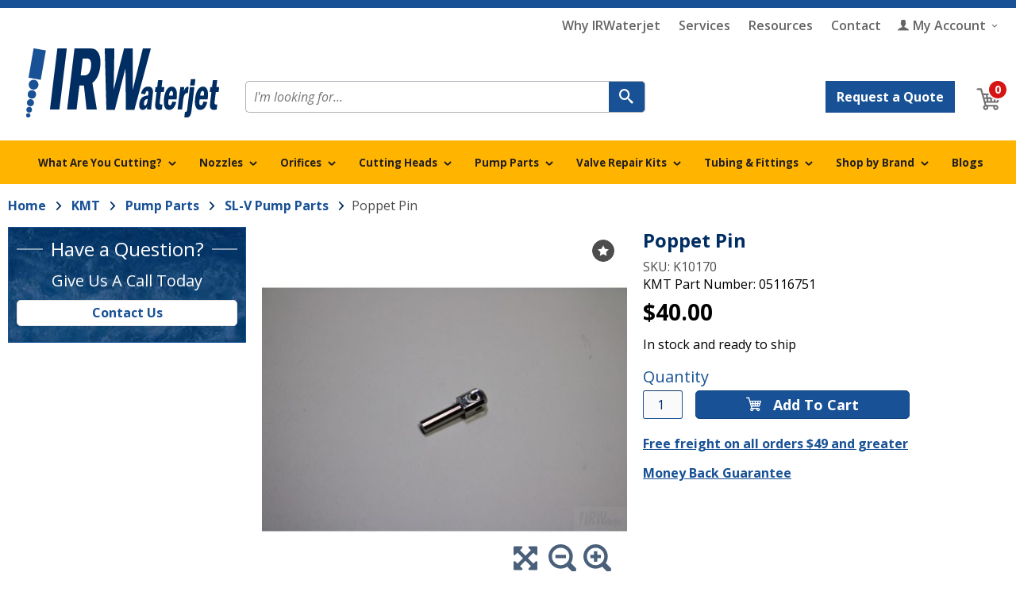

--- FILE ---
content_type: text/html; charset=utf-8
request_url: https://www.irwaterjet.com/products/poppet-pin/
body_size: 20533
content:
 <!DOCTYPE html> <html lang="en" data-roc-is-production="true"> <head> <script src="//p11.techlab-cdn.com/67ebf437f839180425c87643.js"></script> <meta http-equiv="X-UA-Compatible" content="IE=edge,chrome=1" /> <meta charset="utf-8" /> <!-- Set viewport to device default --> <meta name="HandheldFriendly" content="True"> <meta name="MobileOptimized" content="320"> <meta name="viewport" content="width=device-width, initial-scale=1.0"> <title>
	Poppet Pin KMT 05116751 | IRWaterjet
</title> <!-- created using http://iconogen.com/ --> <link rel="apple-touch-icon" sizes="57x57" href="/ResourcePackages/Roc/assets/images/favicons/apple-touch-icon-57x57.png?package=Roc"> <link rel="apple-touch-icon" sizes="60x60" href="/ResourcePackages/Roc/assets/images/favicons/apple-touch-icon-60x60.png?package=Roc"> <link rel="apple-touch-icon" sizes="72x72" href="/ResourcePackages/Roc/assets/images/favicons/apple-touch-icon-72x72.png?package=Roc"> <link rel="apple-touch-icon" sizes="76x76" href="/ResourcePackages/Roc/assets/images/favicons/apple-touch-icon-76x76.png?package=Roc"> <link rel="apple-touch-icon" sizes="114x114" href="/ResourcePackages/Roc/assets/images/favicons/apple-touch-icon-114x114.png?package=Roc"> <link rel="apple-touch-icon" sizes="120x120" href="/ResourcePackages/Roc/assets/images/favicons/apple-touch-icon-120x120.png?package=Roc"> <link rel="apple-touch-icon" sizes="144x144" href="/ResourcePackages/Roc/assets/images/favicons/apple-touch-icon-144x144.png?package=Roc"> <link rel="apple-touch-icon" sizes="152x152" href="/ResourcePackages/Roc/assets/images/favicons/apple-touch-icon-152x152.png?package=Roc"> <link rel="apple-touch-icon" sizes="180x180" href="/ResourcePackages/Roc/assets/images/favicons/apple-touch-icon-180x180.png?package=Roc"> <link rel="icon" type="image/png" href="/ResourcePackages/Roc/assets/images/favicons/favicon-32x32.png?package=Roc" sizes="32x32"> <link rel="icon" type="image/png" href="/ResourcePackages/Roc/assets/images/favicons/android-chrome-192x192.png?package=Roc" sizes="192x192"> <link rel="icon" type="image/png" href="/ResourcePackages/Roc/assets/images/favicons/favicon-16x16.png?package=Roc" sizes="16x16"> <link rel="manifest" href="/ResourcePackages/Roc/assets/images/favicons/manifest.json?package=Roc"> <link rel="mask-icon" href="/ResourcePackages/Roc/assets/images/favicons/safari-pinned-tab.svg?package=Roc" color="#5bbad5"> <meta name="msapplication-TileColor" content="#da532c"> <meta name="msapplication-TileImage" content="/mstile-144x144.png"> <meta name="theme-color" content="#ffffff"> <link href="https://fonts.googleapis.com/css?family=Open+Sans:400,400i,600,600i,700,700i" rel="stylesheet"> <link rel="stylesheet" href='/ResourcePackages/Roc/assets/dist/styles/style.min.css?bust=h6knUdBaRDY02HCOfeVX&amp;package=Roc' type="text/css" />  <script>
            var require = { baseUrl: '/ResourcePackages/Roc/assets/dist/scripts/', urlArgs: 'bust=h6knUdBaRDY02HCOfeVX' };
        </script> <script data-main="RocInit" src='/ResourcePackages/Roc/assets/require.js?package=Roc'></script> <script src="https://cmp.osano.com/Azqah1TI4dSTIgf/34cc1681-4785-400c-bc27-ac772d1ce80e/osano.js"></script> <script type="text/javascript">

        var RocConfig = {
            api: {
                baseRocApiUrl: 'https://api-irwaterjet.ae-admin.com',
                rocApiVersion: '1.0'
            },
            assetManager: {
                rocAssetsDomain: 'assetcloud03.roccommerce.net'
            },
            cms: {
                packagePath: '/ResourcePackages/Roc'
            },
            google: {
                analyticsTrackingId: 'UA-102932631-1',
                isEnhancedCommerce: true,
                IsGADebug: false,
                mapsApiKey: 'AIzaSyCRGlW2GNOaUQLeS51Qs20g5vCdvMwXICE',
                enableAnalyticsTracking: true,
                enableAddressAutocomplete:false
            },
            time: {
                timezone: 'America/Chicago'
            },
            logging: {
                threshold: 'DEBUG'
            },
            shipping: {
                enableInternationalShipping: false,
            },
            defaultCountryCode: 'US'
        };
    </script> <script type="application/ld+json">
        {
        "@context" : "http://schema.org",
        "@type" : "WebSite",
        "name" : "IRWaterjet",
        "alternateName" : "Home",
        "url" :"https://www.irwaterjet.com"
        }
    </script> <script type="text/javascript">
    /* <![CDATA[ */
    (function (HawkSearch, undefined) {
        HawkSearch.SearchUrl = "/search/";
        HawkSearch.BaseUrl = "/ajax/search";
        HawkSearch.HawkUrl = "https://irwaterjet.lusearchapi-na.hawksearch.com/sites/irwaterjet";
        HawkSearch.TrackingUrl = "https://irwaterjet.tracking-na.hawksearch.com";
        HawkSearch.RecommenderUrl = "https://irwaterjet.recs-na.hawksearch.com";
        HawkSearch.ClientGuid = "3ed8741ad89346e6b13cf66a315deb4c";

    }(window.HawkSearch = window.HawkSearch || {}));

    require(['RocInit'], function () {
        require(['global/all', 'modules/product/all', HawkSearch.HawkUrl + '/includes/hawksearch.js?v=1.1'], function (Roc, Product) {
            Roc.Logger.debug('Initializing HawkSearch');

            // call to bind logic to hawksearch events
            Product.initHawksearchHighjack();

            require(['modules/RocSearch/RocSearchTracking']);
        });        
    });
    /* ]]> */
</script> <script type="text/javascript">
(function(w,d,s,l,i){w[l]=w[l]||[];w[l].push({'gtm.start':
new Date().getTime(),event:'gtm.js'});var f=d.getElementsByTagName(s)[0],
j=d.createElement(s),dl=l!='dataLayer'?'&l='+l:'';j.async=true;j.src=
'https://www.googletagmanager.com/gtm.js?id='+i+dl;f.parentNode.insertBefore(j,f);
})(window,document,'script','dataLayer','GTM-NJ5B4FL');
</script><meta content="Poppet Pin KMT 05116751 used in waterjet systems. Free freight on all orders $49 and greater. Competitive prices. Made in the U.S.A." name="description" /><link href="https://www.irwaterjet.com/products/poppet-pin/" rel="canonical" /><style type="text/css" media="all">/* Ticket Details: #729943: Promo Banner */
.promo-banner-wrap {
  display: block;
  position: relative;
  background-color: #185195;
  color: #fff;
  text-align: center;
  padding: 17px 20px 5px;
}
.promo-banner-wrap p {
  margin: 0;
}
.promo-banner-wrap a {
  font-weight: 400;
  color: #fff;
}
.promo-banner-wrap a:hover,
.promo-banner-wrap a:focus {
  color: #fff;
  text-decoration: underline;
}</style><style type="text/css" media="all">/* Mobile image center */
@media (max-width: 767px) {
	.mobile-center-image {
		text-align: center;
	}
}</style><style type="text/css" media="all">/* Ticket Details: #590070: Restructure Product Detail Page Template */
.productDetails span[itemprop="shortDescription"] {display: block; margin-top: 10px;}</style><style type="text/css" media="all">/* New Main Navigation Restructure */
ul.main-nav-new.cm-menu>li[data-type="dropdown"]:nth-child(1) > ul > .link-landing,
ul.main-nav-new.cm-menu>li[data-type="dropdown"]:nth-child(2) > ul > .link-landing,
ul.main-nav-new.cm-menu>li[data-type="dropdown"]:nth-child(3) > ul > .link-landing,
ul.main-nav-new.cm-menu>li[data-type="dropdown"]:nth-child(4) > ul > .link-landing,
ul.main-nav-new.cm-menu>li[data-type="dropdown"]:nth-child(5) > ul > .link-landing,
ul.main-nav-new.cm-menu>li[data-type="dropdown"]:nth-child(6) > ul > .link-landing,
ul.main-nav-new.cm-menu>li[data-type="dropdown"]:nth-child(7) > ul > .link-landing,
ul.main-nav-new.cm-menu>li[data-type="dropdown"]:nth-child(8) > ul > .link-landing,
.navbar ul.cm-menu>li[data-type="dropdown"]:nth-child(1) > ul > .link-landing,
.navbar ul.cm-menu>li[data-type="dropdown"]:nth-child(2) > ul > .link-landing,
.navbar ul.cm-menu>li[data-type="dropdown"]:nth-child(3) > ul > .link-landing,
.navbar ul.cm-menu>li[data-type="dropdown"]:nth-child(4) > ul > .link-landing,
.navbar ul.cm-menu>li[data-type="dropdown"]:nth-child(5) > ul > .link-landing,
.navbar ul.cm-menu>li[data-type="dropdown"]:nth-child(6) > ul > .link-landing,
.navbar ul.cm-menu>li[data-type="dropdown"]:nth-child(7) > ul > .link-landing,
.navbar ul.cm-menu>li[data-type="dropdown"]:nth-child(8) > ul > .link-landing { display: none; }
</style><style type="text/css" media="all">figure {
position: relative; 
z-index: 1;
}
.product-image-controls {
z-index: 1;
}</style><meta name="Generator" content="Sitefinity 9.1.6161.0 PE" /><link href="/Telerik.Web.UI.WebResource.axd?d=J5zMCSc7RQHjkCJ6u0lXYlNpu_om37V_7gXC-YfgV4OCf7CRQZo8qIq-0_jK7Gt7P9i0p_i1RLLjixWbZ_z80a3Y0CizCZeMjeRpakXM06V0MbEwC5HbU6QUq_fKKhRGsWppZnJT_9CJUXWySfVgCA2&amp;t=638841116217282543&amp;compress=0&amp;_TSM_CombinedScripts_=%3b%3bTelerik.Sitefinity.Resources%2c+Version%3d9.1.6161.0%2c+Culture%3dneutral%2c+PublicKeyToken%3db28c218413bdf563%3aen%3ac2c5c36c-844c-496e-9e06-213c692f8156%3a7a90d6a" type="text/css" rel="stylesheet" /></head> <body><form method="post" action="./" id="aspnetForm">
<div class="aspNetHidden">
<input type="hidden" name="ctl05_TSM" id="ctl05_TSM" value="" />
<input type="hidden" name="ctl06_TSSM" id="ctl06_TSSM" value="" />
<input type="hidden" name="__EVENTTARGET" id="__EVENTTARGET" value="" />
<input type="hidden" name="__EVENTARGUMENT" id="__EVENTARGUMENT" value="" />
<input type="hidden" name="__VIEWSTATE" id="__VIEWSTATE" value="/wEPDwUKMTYyNzYyMjIxNWRkeFjToqA2kaeF7VU2GlQZZxOQQuj32TjfbEec5MyPu24=" />
</div>

<script type="text/javascript">
//<![CDATA[
var theForm = document.forms['aspnetForm'];
if (!theForm) {
    theForm = document.aspnetForm;
}
function __doPostBack(eventTarget, eventArgument) {
    if (!theForm.onsubmit || (theForm.onsubmit() != false)) {
        theForm.__EVENTTARGET.value = eventTarget;
        theForm.__EVENTARGUMENT.value = eventArgument;
        theForm.submit();
    }
}
//]]>
</script>


<script src="/WebResource.axd?d=2v7a4C5hPPcJIisxugEi7vszfIPqY83GDSdr8VZ7TxN_3B4xf7wHsf32aHO7SfUBDjgKSrPnFCU8iJVb-xIxzx7r5YGAuyZvypIx6A-pZYw1&amp;t=638901591720898773" type="text/javascript"></script>


<script type="text/javascript">
//<![CDATA[
var __cultureInfo = {"name":"en","numberFormat":{"CurrencyDecimalDigits":2,"CurrencyDecimalSeparator":".","IsReadOnly":true,"CurrencyGroupSizes":[3],"NumberGroupSizes":[3],"PercentGroupSizes":[3],"CurrencyGroupSeparator":",","CurrencySymbol":"$","NaNSymbol":"NaN","CurrencyNegativePattern":0,"NumberNegativePattern":1,"PercentPositivePattern":1,"PercentNegativePattern":1,"NegativeInfinitySymbol":"-∞","NegativeSign":"-","NumberDecimalDigits":2,"NumberDecimalSeparator":".","NumberGroupSeparator":",","CurrencyPositivePattern":0,"PositiveInfinitySymbol":"∞","PositiveSign":"+","PercentDecimalDigits":2,"PercentDecimalSeparator":".","PercentGroupSeparator":",","PercentSymbol":"%","PerMilleSymbol":"‰","NativeDigits":["0","1","2","3","4","5","6","7","8","9"],"DigitSubstitution":1},"dateTimeFormat":{"AMDesignator":"AM","Calendar":{"MinSupportedDateTime":"\/Date(-62135575200000)\/","MaxSupportedDateTime":"\/Date(253402300799999)\/","AlgorithmType":1,"CalendarType":1,"Eras":[1],"TwoDigitYearMax":2029,"IsReadOnly":true},"DateSeparator":"/","FirstDayOfWeek":0,"CalendarWeekRule":0,"FullDateTimePattern":"dddd, MMMM d, yyyy h:mm:ss tt","LongDatePattern":"dddd, MMMM d, yyyy","LongTimePattern":"h:mm:ss tt","MonthDayPattern":"MMMM d","PMDesignator":"PM","RFC1123Pattern":"ddd, dd MMM yyyy HH\u0027:\u0027mm\u0027:\u0027ss \u0027GMT\u0027","ShortDatePattern":"M/d/yyyy","ShortTimePattern":"h:mm tt","SortableDateTimePattern":"yyyy\u0027-\u0027MM\u0027-\u0027dd\u0027T\u0027HH\u0027:\u0027mm\u0027:\u0027ss","TimeSeparator":":","UniversalSortableDateTimePattern":"yyyy\u0027-\u0027MM\u0027-\u0027dd HH\u0027:\u0027mm\u0027:\u0027ss\u0027Z\u0027","YearMonthPattern":"MMMM yyyy","AbbreviatedDayNames":["Sun","Mon","Tue","Wed","Thu","Fri","Sat"],"ShortestDayNames":["Su","Mo","Tu","We","Th","Fr","Sa"],"DayNames":["Sunday","Monday","Tuesday","Wednesday","Thursday","Friday","Saturday"],"AbbreviatedMonthNames":["Jan","Feb","Mar","Apr","May","Jun","Jul","Aug","Sep","Oct","Nov","Dec",""],"MonthNames":["January","February","March","April","May","June","July","August","September","October","November","December",""],"IsReadOnly":true,"NativeCalendarName":"Gregorian Calendar","AbbreviatedMonthGenitiveNames":["Jan","Feb","Mar","Apr","May","Jun","Jul","Aug","Sep","Oct","Nov","Dec",""],"MonthGenitiveNames":["January","February","March","April","May","June","July","August","September","October","November","December",""]},"eras":[1,"A.D.",null,0]};//]]>
</script>

<script src="/Telerik.Web.UI.WebResource.axd?_TSM_HiddenField_=ctl05_TSM&amp;compress=0&amp;_TSM_CombinedScripts_=%3b%3bSystem.Web.Extensions%2c+Version%3d4.0.0.0%2c+Culture%3dneutral%2c+PublicKeyToken%3d31bf3856ad364e35%3aen%3a64455737-15dd-482f-b336-7074c5c53f91%3aea597d4b%3ab25378d2" type="text/javascript"></script>
<div class="aspNetHidden">

	<input type="hidden" name="__VIEWSTATEGENERATOR" id="__VIEWSTATEGENERATOR" value="08AF7C4E" />
</div><script type="text/javascript">
//<![CDATA[
Sys.WebForms.PageRequestManager._initialize('ctl00$ctl05', 'aspnetForm', [], [], [], 90, 'ctl00');
//]]>
</script>
<input type="hidden" name="ctl00$ctl05" id="ctl05" />
<script type="text/javascript">
//<![CDATA[
Sys.Application.setServerId("ctl05", "ctl00$ctl05");
Sys.Application._enableHistoryInScriptManager();
//]]>
</script>
 

<!-- Google Tag Manager (noscript) -->
<noscript><iframe src="https://www.googletagmanager.com/ns.html?id=GTM-NJ5B4FL"
height="0" width="0" style="display:none;visibility:hidden"></iframe></noscript>
<!-- End Google Tag Manager (noscript) -->

 <svg class="svg-legend" xmlns="http://www.w3.org/2000/svg" xmlns:xlink="http://www.w3.org/1999/xlink" style="position: absolute; width: 0; height: 0; overflow: hidden;" version="1.1"> <defs> <symbol id="icon-cart" viewBox="0 0 32 32"> <path class="path1" d="M27.915 20.902c0.318 0 0.567-0.113 0.749-0.272 0.159-0.136 0.272-0.318 0.34-0.545 0.976-3.45 1.929-6.877 2.905-10.326 0.113-0.409 0-0.749-0.204-0.999-0.182-0.25-0.477-0.431-0.885-0.431-7.399 0-14.774 0-22.173 0-0.567-2.043-1.135-4.062-1.702-6.105-0.068-0.272-0.227-0.454-0.386-0.59-0.182-0.136-0.409-0.227-0.704-0.227-1.589 0-3.177 0-4.766 0-1.452 0-1.452 2.269 0 2.269 1.294 0 2.61 0 3.904 0 1.906 6.718 3.79 13.481 5.674 20.244-1.248 0.545-2.111 1.77-2.111 3.223 0 1.929 1.566 3.495 3.495 3.495s3.495-1.566 3.495-3.495c0-0.431-0.091-0.862-0.227-1.226 2.36 0 4.698 0 7.058 0-0.136 0.386-0.227 0.794-0.227 1.226 0 1.929 1.566 3.495 3.495 3.495s3.495-1.566 3.495-3.495c0-1.884-1.498-3.427-3.382-3.495-0.045 0-0.091 0-0.159 0-4.221 0-8.443 0-12.664 0-0.25-0.908-0.499-1.816-0.772-2.723 5.265-0.023 10.508-0.023 15.75-0.023zM10.735 15.728c0.794 0 1.566 0 2.36 0 0.136 0.976 0.272 1.929 0.409 2.905-0.658 0-1.316 0-1.952 0-0.272-0.976-0.545-1.929-0.817-2.905zM29.322 10.576c-0.272 0.976-0.545 1.929-0.817 2.905-0.885 0-1.77 0-2.655 0 0.136-0.976 0.272-1.929 0.409-2.905 1.021 0 2.043 0 3.064 0zM27.052 18.633c-0.635 0-1.271 0-1.906 0 0.136-0.976 0.272-1.929 0.409-2.905 0.772 0 1.543 0 2.338 0-0.295 0.976-0.567 1.929-0.84 2.905zM20.448 18.633c0-0.976 0-1.929 0-2.905 0.93 0 1.884 0 2.814 0-0.136 0.976-0.272 1.929-0.409 2.905-0.794 0-1.589 0-2.406 0zM23.58 13.458c-1.044 0-2.088 0-3.132 0 0-0.976 0-1.929 0-2.905 1.18 0 2.36 0 3.54 0-0.136 0.976-0.272 1.952-0.409 2.905zM18.179 13.458c-1.044 0-2.088 0-3.132 0-0.136-0.976-0.272-1.929-0.409-2.905 1.18 0 2.36 0 3.54 0 0 0.976 0 1.952 0 2.905zM18.179 15.728c0 0.976 0 1.929 0 2.905-0.794 0-1.611 0-2.406 0-0.136-0.976-0.272-1.929-0.409-2.905 0.953 0 1.884 0 2.814 0zM12.392 10.576c0.136 0.976 0.272 1.929 0.409 2.905-0.885 0-1.793 0-2.678 0-0.272-0.976-0.545-1.929-0.817-2.905 1.021 0 2.043 0 3.087 0zM12.051 28.369c-0.681 0-1.226-0.545-1.226-1.226s0.545-1.226 1.226-1.226c0.681 0 1.226 0.545 1.226 1.226 0 0.658-0.545 1.226-1.226 1.226zM25.645 28.369c-0.681 0-1.226-0.545-1.226-1.226s0.545-1.226 1.226-1.226 1.226 0.545 1.226 1.226c0 0.658-0.545 1.226-1.226 1.226z" /> </symbol> <symbol id="icon-chevron" viewBox="0 0 32 32"> <path class="path1" d="M7.6 4.133c-0.933-0.933-0.933-2.489 0-3.422s2.444-0.933 3.378 0l13.422 13.689c0.933 0.933 0.933 2.489 0 3.422l-13.422 13.689c-0.933 0.933-2.444 0.933-3.378 0s-0.933-2.489 0-3.422l10.978-11.956-10.978-12z" /> </symbol> <symbol id="icon-close" viewBox="0 0 32 32"> <path class="path1" d="M20.218 15.942c3.433-3.287 10.007-9.542 10.822-10.385 1.135-1.164 1.193-3.229 0-4.451s-2.88-1.309-4.335 0l-10.764 10.298-10.764-10.298c-1.455-1.309-3.142-1.222-4.335 0s-1.135 3.287 0 4.451c0.844 0.844 7.418 7.098 10.851 10.385-3.433 3.287-10.007 9.542-10.822 10.385-1.135 1.164-1.193 3.229 0 4.451s2.88 1.338 4.335 0l10.764-10.298 10.764 10.298c1.455 1.338 3.142 1.222 4.335 0s1.135-3.287 0-4.451c-0.844-0.844-7.389-7.098-10.851-10.385z" /> </symbol> <symbol id="icon-enlarge" viewBox="0 0 32 32"> <path class="path1" d="M22.911 9.661l-6.339 6.339 6.339 6.339 2.571-2.571q0.518-0.553 1.25-0.25 0.696 0.304 0.696 1.054v8q0 0.464-0.339 0.803t-0.803 0.339h-8q-0.75 0-1.054-0.714-0.304-0.696 0.25-1.232l2.571-2.571-6.339-6.339-6.339 6.339 2.571 2.571q0.553 0.536 0.25 1.232-0.304 0.714-1.054 0.714h-8q-0.464 0-0.803-0.339t-0.339-0.803v-8q0-0.75 0.714-1.054 0.696-0.304 1.232 0.25l2.571 2.571 6.339-6.339-6.339-6.339-2.571 2.571q-0.339 0.339-0.803 0.339-0.214 0-0.429-0.089-0.714-0.304-0.714-1.054v-8q0-0.464 0.339-0.803t0.803-0.339h8q0.75 0 1.054 0.714 0.304 0.696-0.25 1.232l-2.571 2.571 6.339 6.339 6.339-6.339-2.571-2.571q-0.553-0.536-0.25-1.232 0.304-0.714 1.054-0.714h8q0.464 0 0.803 0.339t0.339 0.803v8q0 0.75-0.696 1.054-0.232 0.089-0.447 0.089-0.464 0-0.803-0.339z" /> </symbol> <symbol id="icon-facebook" viewBox="0 0 32 32"> <path class="path1" d="M22.82 12.27h-4.315v-2.83c0-1.063 0.704-1.311 1.201-1.311 0.495 0 3.045 0 3.045 0v-4.672l-4.194-0.016c-4.656 0-5.715 3.485-5.715 5.715v3.115h-2.692v4.815h2.692c0 6.179 0 13.624 0 13.624h5.663c0 0 0-7.518 0-13.624h3.821l0.494-4.815z" /> </symbol> <symbol id="icon-insta" viewBox="0 0 32 32"> <path class="path1" d="M16 2.857c4.286 0 4.8 0 6.457 0.114 1.543 0.057 2.4 0.343 2.971 0.571 0.743 0.286 1.257 0.629 1.829 1.2s0.914 1.086 1.2 1.829c0.229 0.571 0.457 1.429 0.571 2.971 0.057 1.714 0.114 2.171 0.114 6.457s0 4.8-0.114 6.457c-0.057 1.543-0.343 2.4-0.571 2.971-0.286 0.743-0.629 1.257-1.2 1.829s-1.086 0.914-1.829 1.2c-0.571 0.229-1.429 0.457-2.971 0.571-1.714 0.057-2.171 0.114-6.457 0.114s-4.8 0-6.457-0.114c-1.543-0.057-2.4-0.343-2.971-0.571-0.743-0.286-1.257-0.629-1.829-1.2s-0.914-1.086-1.2-1.829c-0.229-0.571-0.457-1.429-0.571-2.971-0.057-1.657-0.114-2.171-0.114-6.457s0-4.8 0.114-6.457c0.057-1.543 0.343-2.4 0.571-2.971 0.286-0.743 0.629-1.257 1.2-1.829s1.086-0.914 1.829-1.2c0.571-0.229 1.429-0.457 2.971-0.571 1.657-0.057 2.171-0.114 6.457-0.114zM16 0c-4.343 0-4.914 0-6.571 0.114-1.714 0.057-2.857 0.343-3.886 0.743s-1.943 0.971-2.857 1.829c-0.914 0.914-1.429 1.771-1.829 2.857-0.4 1.029-0.686 2.171-0.743 3.886-0.114 1.657-0.114 2.229-0.114 6.571s0 4.914 0.114 6.571c0.057 1.714 0.343 2.857 0.743 3.886s0.971 1.943 1.829 2.857c0.914 0.914 1.771 1.429 2.857 1.829 1.029 0.4 2.171 0.686 3.886 0.743 1.657 0.114 2.229 0.114 6.571 0.114s4.914 0 6.571-0.114c1.714-0.057 2.857-0.343 3.886-0.743s1.943-0.971 2.857-1.829c0.914-0.914 1.429-1.771 1.829-2.857 0.4-1.029 0.686-2.171 0.743-3.886 0.114-1.657 0.114-2.229 0.114-6.571s0-4.914-0.114-6.571c-0.057-1.714-0.343-2.857-0.743-3.886s-0.971-1.943-1.829-2.857c-0.914-0.914-1.771-1.429-2.857-1.829-1.029-0.4-2.171-0.686-3.886-0.743-1.657-0.114-2.229-0.114-6.571-0.114v0z" /> <path class="path2" d="M16 7.771c-4.514 0-8.229 3.657-8.229 8.229 0 4.514 3.657 8.229 8.229 8.229s8.229-3.714 8.229-8.229c0-4.514-3.714-8.229-8.229-8.229zM16 21.314c-2.971 0-5.314-2.4-5.314-5.314 0-2.971 2.4-5.314 5.314-5.314 2.971 0 5.314 2.4 5.314 5.314 0 2.971-2.343 5.314-5.314 5.314z" /> <path class="path3" d="M26.514 7.486c0 1.073-0.87 1.943-1.943 1.943s-1.943-0.87-1.943-1.943c0-1.073 0.87-1.943 1.943-1.943s1.943 0.87 1.943 1.943z" /> </symbol> <symbol id="icon-linkedin" viewBox="0 0 32 32"> <path class="path1" d="M16.973 15.297v-0.043c-0.009 0.015-0.019 0.029-0.028 0.043h0.028z" /> <path class="path2" d="M27.807 2.634h-23.774c-1.138 0-2.061 0.901-2.061 2.011v24.053c0 1.11 0.923 2.011 2.061 2.011h23.774c1.14 0 2.062-0.901 2.062-2.011v-24.053c0-1.111-0.923-2.011-2.062-2.011zM10.428 26.136h-4.214v-12.677h4.214v12.677zM8.322 11.727h-0.028c-1.413 0-2.328-0.974-2.328-2.19 0-1.243 0.943-2.19 2.384-2.19s2.328 0.947 2.357 2.19c0 1.216-0.916 2.19-2.384 2.19zM25.622 26.136h-4.214v-6.783c0-1.703-0.61-2.866-2.134-2.866-1.164 0-1.857 0.784-2.162 1.541-0.111 0.27-0.138 0.649-0.138 1.028v7.080h-4.214c0 0 0.055-11.489 0-12.677h4.214v1.794c0.56-0.864 1.561-2.094 3.798-2.094 2.772 0 4.851 1.812 4.851 5.707v7.27z" /> </symbol> <symbol id="icon-menu" viewBox="0 0 32 32"> <path class="path1" d="M1.633 4.898h28.669c0.457 0 0.784 0.131 1.11 0.457s0.457 0.718 0.457 1.11c0 0.457-0.131 0.784-0.457 1.11s-0.718 0.457-1.11 0.457h-28.669c-0.457 0-0.784-0.131-1.11-0.457s-0.457-0.718-0.457-1.11c0-0.457 0.131-0.784 0.457-1.11 0.261-0.261 0.653-0.457 1.11-0.457zM1.633 24.033h28.669c0.457 0 0.784 0.131 1.11 0.457s0.457 0.718 0.457 1.11c0 0.457-0.131 0.784-0.457 1.11s-0.718 0.457-1.11 0.457h-28.669c-0.457 0-0.784-0.131-1.11-0.457s-0.457-0.718-0.457-1.11c0-0.457 0.131-0.784 0.457-1.11 0.261-0.327 0.653-0.457 1.11-0.457zM1.633 14.498h28.669c0.457 0 0.784 0.131 1.11 0.457s0.457 0.718 0.457 1.11c0 0.457-0.131 0.784-0.457 1.11s-0.718 0.457-1.11 0.457h-28.669c-0.457 0-0.784-0.131-1.11-0.457s-0.457-0.718-0.457-1.11c0-0.457 0.131-0.784 0.457-1.11 0.261-0.327 0.653-0.457 1.11-0.457z" /> </symbol> <symbol id="icon-refresh" viewBox="0 0 32 32"> <path class="path1" d="M26.982 18.857q0 0.089-0.018 0.125-1.143 4.786-4.786 7.759t-8.536 2.974q-2.607 0-5.045-0.982t-4.349-2.803l-2.304 2.304q-0.339 0.339-0.803 0.339t-0.803-0.339-0.339-0.803v-8q0-0.464 0.339-0.803t0.803-0.339h8q0.464 0 0.803 0.339t0.339 0.803-0.339 0.803l-2.447 2.447q1.267 1.178 2.875 1.822t3.339 0.642q2.393 0 4.464-1.161t3.321-3.197q0.197-0.304 0.946-2.089 0.143-0.41 0.536-0.41h3.429q0.232 0 0.402 0.169t0.169 0.402zM27.429 4.571v8q0 0.464-0.339 0.803t-0.803 0.339h-8q-0.464 0-0.803-0.339t-0.339-0.803 0.339-0.803l2.464-2.464q-2.642-2.447-6.232-2.447-2.393 0-4.464 1.161t-3.321 3.197q-0.197 0.304-0.946 2.089-0.143 0.41-0.536 0.41h-3.553q-0.232 0-0.402-0.169t-0.169-0.402v-0.125q1.161-4.786 4.822-7.759t8.571-2.974q2.607 0 5.072 0.991t4.375 2.794l2.321-2.304q0.339-0.339 0.803-0.339t0.803 0.339 0.339 0.803z" /> </symbol> <symbol id="icon-rss" viewBox="0 0 32 32"> <path class="path1" d="M1.935 17.546c3.494 0 6.778 1.365 9.247 3.847 2.473 2.482 3.834 5.789 3.834 9.309h5.384c0-10.224-8.284-18.541-18.465-18.541v5.385zM1.943 8c12.452 0 22.583 10.186 22.583 22.708h5.384c0-15.491-12.547-28.092-27.968-28.092v5.384zM9.389 26.947c0 2.059-1.67 3.729-3.729 3.729s-3.729-1.67-3.729-3.729c0-2.060 1.67-3.729 3.729-3.729s3.73 1.669 3.73 3.729z" /> </symbol> <symbol id="icon-search" viewBox="0 0 32 32"> <path class="path1" d="M13.061 0c1.763 0 3.461 0.327 5.094 1.045s3.004 1.633 4.18 2.808c1.175 1.175 2.090 2.547 2.808 4.18s1.045 3.331 1.045 5.094c0 1.502-0.261 3.004-0.718 4.375-0.522 1.371-1.175 2.678-2.090 3.788l8.294 8.229c0.261 0.261 0.392 0.653 0.392 1.045s-0.131 0.784-0.392 1.045c-0.261 0.261-0.653 0.392-1.045 0.392s-0.784-0.131-1.045-0.392l-8.294-8.294c-1.11 0.914-2.416 1.633-3.788 2.090-1.371 0.522-2.873 0.718-4.375 0.718-1.763 0-3.461-0.327-5.094-1.045s-3.004-1.633-4.18-2.808c-1.175-1.175-2.090-2.547-2.808-4.18s-1.045-3.331-1.045-5.094c0-1.763 0.327-3.461 1.045-5.094s1.633-3.004 2.808-4.18c1.175-1.175 2.547-2.090 4.18-2.808 1.567-0.588 3.265-0.914 5.029-0.914zM13.061 2.939c-1.371 0-2.678 0.261-3.918 0.784s-2.351 1.241-3.265 2.155c-0.914 0.914-1.633 2.024-2.155 3.265s-0.784 2.547-0.784 3.918c0 1.371 0.261 2.678 0.784 3.984 0.522 1.241 1.241 2.351 2.155 3.265s2.024 1.633 3.265 2.155c1.241 0.522 2.547 0.784 3.984 0.784 1.371 0 2.678-0.261 3.984-0.784 1.241-0.522 2.351-1.241 3.265-2.155s1.633-1.959 2.155-3.265c0.522-1.241 0.784-2.547 0.784-3.984 0-1.371-0.261-2.678-0.784-3.984-0.522-1.241-1.241-2.351-2.155-3.265s-1.959-1.633-3.265-2.155c-1.306-0.457-2.612-0.718-4.049-0.718z" /> </symbol> <symbol id="icon-twitter" viewBox="0 0 32 32"> <path class="path1" d="M29.823 8.503c-1.022 0.454-2.122 0.761-3.277 0.898 1.179-0.706 2.082-1.823 2.508-3.156-1.102 0.654-2.323 1.129-3.623 1.385-1.040-1.109-2.523-1.802-4.164-1.802-3.15 0-5.704 2.554-5.704 5.705 0 0.446 0.050 0.882 0.148 1.3-4.741-0.238-8.945-2.509-11.759-5.961-0.491 0.842-0.772 1.822-0.772 2.869 0 1.979 1.007 3.725 2.538 4.748-0.935-0.030-1.815-0.287-2.584-0.714-0.001 0.024-0.001 0.048-0.001 0.072 0 2.764 1.967 5.069 4.577 5.594-0.479 0.13-0.983 0.2-1.503 0.2-0.368 0-0.725-0.036-1.074-0.103 0.726 2.266 2.833 3.916 5.329 3.962-1.952 1.53-4.412 2.442-7.085 2.442-0.46 0-0.914-0.027-1.361-0.080 2.525 1.619 5.524 2.563 8.745 2.563 10.494 0 16.231-8.692 16.231-16.231 0-0.247-0.005-0.494-0.016-0.739 1.114-0.803 2.082-1.808 2.846-2.952z" /> </symbol> <symbol id="icon-youtube" viewBox="0 0 32 32"> <path class="path1" d="M24.785 15.923h-17.571c-2.793 0-5.057 2.266-5.057 5.059v4.065c0 2.792 2.264 5.058 5.057 5.058h17.571c2.792 0 5.057-2.266 5.057-5.058v-4.065c0-2.792-2.265-5.059-5.057-5.059zM10.906 19.087h-1.633v8.117h-1.578v-8.117h-1.632v-1.381h4.844v1.381zM15.521 27.204h-1.4v-0.768c-0.26 0.284-0.528 0.501-0.808 0.647-0.28 0.152-0.55 0.224-0.813 0.224-0.325 0-0.567-0.103-0.732-0.313-0.163-0.209-0.246-0.52-0.246-0.939v-5.857h1.4v5.375c0 0.166 0.031 0.285 0.087 0.359 0.060 0.076 0.156 0.111 0.288 0.111 0.102 0 0.233-0.049 0.39-0.147 0.159-0.099 0.303-0.224 0.435-0.377v-5.322h1.4v7.008zM20.603 25.757c0 0.495-0.11 0.875-0.33 1.141-0.218 0.265-0.538 0.396-0.952 0.396-0.275 0-0.52-0.050-0.733-0.152-0.214-0.102-0.415-0.258-0.599-0.475v0.537h-1.417v-9.497h1.417v3.059c0.19-0.212 0.39-0.376 0.599-0.486 0.214-0.112 0.429-0.166 0.647-0.166 0.443 0 0.781 0.148 1.014 0.446 0.235 0.299 0.352 0.736 0.352 1.309v3.888zM25.459 23.869h-2.679v1.32c0 0.368 0.045 0.624 0.137 0.767 0.094 0.143 0.251 0.213 0.475 0.213 0.233 0 0.393-0.060 0.487-0.181 0.090-0.122 0.139-0.387 0.139-0.799v-0.319h1.441v0.36c0 0.718-0.174 1.259-0.528 1.624-0.348 0.362-0.873 0.541-1.571 0.541-0.628 0-1.123-0.191-1.483-0.576-0.358-0.383-0.541-0.914-0.541-1.589v-3.147c0-0.606 0.2-1.104 0.597-1.486 0.396-0.382 0.905-0.573 1.532-0.573 0.642 0 1.135 0.177 1.478 0.531s0.516 0.863 0.516 1.527v1.786z" /> <path class="path2" d="M23.405 21.249c-0.224 0-0.383 0.063-0.48 0.194-0.099 0.123-0.146 0.334-0.146 0.628v0.708h1.238v-0.708c0-0.294-0.050-0.505-0.148-0.628-0.094-0.13-0.252-0.194-0.465-0.194z" /> <path class="path3" d="M18.575 21.225c-0.099 0-0.2 0.022-0.296 0.068-0.098 0.045-0.194 0.119-0.289 0.215v4.365c0.112 0.113 0.224 0.2 0.332 0.249 0.108 0.048 0.22 0.075 0.339 0.075 0.172 0 0.297-0.050 0.378-0.15 0.080-0.099 0.12-0.258 0.12-0.482v-3.619c0-0.238-0.047-0.417-0.147-0.539-0.103-0.121-0.248-0.182-0.437-0.182z" /> <path class="path4" d="M9.515 13.489h1.775v-4.341l2.066-6.123h-1.804l-1.098 4.183h-0.112l-1.153-4.183h-1.788l2.114 6.318z" /> <path class="path5" d="M15.761 13.684c0.717 0 1.279-0.188 1.689-0.564 0.407-0.378 0.611-0.893 0.611-1.553v-3.987c0-0.588-0.208-1.071-0.623-1.444-0.418-0.372-0.953-0.559-1.605-0.559-0.717 0-1.287 0.177-1.712 0.531-0.423 0.354-0.636 0.829-0.636 1.429v4.001c0 0.656 0.207 1.176 0.621 1.565 0.414 0.388 0.967 0.582 1.656 0.582zM15.107 7.477c0-0.168 0.060-0.303 0.178-0.409 0.122-0.104 0.278-0.154 0.471-0.154 0.208 0 0.377 0.050 0.506 0.154 0.128 0.106 0.192 0.242 0.192 0.409v4.206c0 0.206-0.063 0.37-0.19 0.488-0.126 0.119-0.295 0.177-0.508 0.177-0.208 0-0.369-0.056-0.482-0.175-0.111-0.116-0.168-0.278-0.168-0.49v-4.205z" /> <path class="path6" d="M20.441 13.602c0.296 0 0.601-0.085 0.914-0.247 0.317-0.165 0.62-0.406 0.908-0.72v0.855h1.576v-7.719h-1.576v5.859c-0.147 0.168-0.31 0.305-0.485 0.415-0.178 0.108-0.325 0.163-0.441 0.163-0.148 0-0.257-0.041-0.321-0.125-0.065-0.081-0.102-0.213-0.102-0.394v-5.918h-1.574v6.451c0 0.46 0.093 0.804 0.275 1.032 0.186 0.231 0.458 0.348 0.825 0.348z" /> </symbol> <symbol id="icon-zoom-in" viewBox="0 0 32 32"> <path class="path1" d="M31.118 31.118c-1.176 1.176-3.079 1.176-4.247 0l-5.302-5.302c-2.179 1.401-4.757 2.231-7.542 2.231-7.749 0-14.028-6.279-14.028-14.019s6.279-14.028 14.028-14.028c7.749 0 14.028 6.279 14.028 14.028 0 2.785-0.83 5.362-2.231 7.542l5.302 5.302c1.168 1.168 1.168 3.070-0.009 4.247zM14.028 4.004c-5.535 0-10.015 4.489-10.015 10.015 0 5.535 4.489 10.015 10.015 10.015 5.535 0 10.015-4.48 10.015-10.015 0-5.527-4.489-10.015-10.015-10.015zM16.026 20.030h-4.004v-4.004h-4.004v-4.004h4.004v-4.004h4.004v4.004h4.004v4.004h-4.004v4.004z" /> </symbol> <symbol id="icon-zoom-out" viewBox="0 0 32 32"> <path class="path1" d="M31.118 31.118c-1.176 1.176-3.079 1.176-4.247 0l-5.302-5.302c-2.179 1.401-4.757 2.231-7.542 2.231-7.749 0-14.028-6.279-14.028-14.019s6.279-14.028 14.028-14.028 14.028 6.279 14.028 14.028c0 2.785-0.83 5.362-2.231 7.542l5.302 5.302c1.168 1.168 1.168 3.070-0.009 4.247zM14.028 4.004c-5.535 0-10.015 4.489-10.015 10.015 0 5.535 4.489 10.015 10.015 10.015 5.535 0 10.015-4.48 10.015-10.015 0-5.527-4.489-10.015-10.015-10.015zM16.026 16.026h-8.009v-4.004h12.013v4.004h-4.004z" /> </symbol> <symbol id="customer-call-icon" viewBox="0 0 60 60"> <path d="M43.3008 32.3789L37.6863 29.973C35.9086 29.2315 33.8227 29.7552 32.618 31.2328L31.8306 32.1923C30.2461 31.1133 28.8867 29.7539 27.8203 28.1719L28.789 27.3772C30.296 26.1327 30.7941 24.0889 30.0253 22.2901L27.6211 16.6992C26.7843 14.7633 24.6844 13.7109 22.6312 14.1773L17.4492 15.375C15.457 15.832 14.0625 17.4727 14.0625 19.6289C14.0625 34.1367 25.8633 45.9375 40.3711 45.9375C42.416 45.9375 44.1668 44.5453 44.6262 42.5531L45.8215 37.3641C46.3008 35.3086 45.1289 33.2227 43.3008 32.3789ZM40.9805 41.707C40.9102 42 40.6641 42.1875 40.3711 42.1875C27.9375 42.1875 17.8125 32.0625 17.8125 19.6289C17.8125 19.3396 18.0029 19.1016 18.2923 19.0357L23.4778 17.8322C23.5195 17.8125 23.5664 17.8125 23.6133 17.8125C23.8549 17.8125 24.0839 17.9571 24.1809 18.1787L26.5763 23.7686C26.6879 24.0304 26.622 24.3069 26.406 24.4845L24.1758 26.3086C23.4844 26.8828 23.2852 27.8672 23.7188 28.6523C25.4766 31.8844 28.1168 34.5223 31.3512 36.2848C32.1458 36.717 33.1289 36.5191 33.6984 35.827L35.5242 33.5981C35.689 33.3949 35.9911 33.3253 36.2292 33.4205L41.8144 35.8158C42.0872 35.9366 42.2373 36.2332 42.1714 36.5189L40.9805 41.707ZM30 0C13.4297 0 0 13.4297 0 30C0 46.5703 13.4297 60 30 60C46.5703 60 60 46.5703 60 30C60 13.4297 46.5703 0 30 0ZM30 56.25C15.5273 56.25 3.75 44.4727 3.75 30C3.75 15.5273 15.5273 3.75 30 3.75C44.4727 3.75 56.25 15.5273 56.25 30C56.25 44.4727 44.4727 56.25 30 56.25Z" /> </symbol> <symbol id="customer-email-icon" viewBox="0 0 60 60"> <path d="M41.25 18.75H18.75C16.6758 18.75 15 20.4258 15 22.5V37.5C15 39.5707 16.6793 41.25 18.75 41.25H41.25C43.3207 41.25 45 39.5707 45 37.5V22.5C45 20.4258 43.3242 18.75 41.25 18.75ZM41.25 37.5H18.75V28.7461L29.2148 33.5754C29.4609 33.6914 29.7305 33.75 30 33.75C30.2695 33.75 30.5365 33.6914 30.7855 33.5779L41.25 28.7461V37.5ZM41.25 24.6211L30 29.8137L18.75 24.6211V22.5H41.25V24.6211ZM30 0C13.4297 0 0 13.4297 0 30C0 46.5703 13.4297 60 30 60C46.5703 60 60 46.5703 60 30C60 13.4297 46.5703 0 30 0ZM30 56.25C15.5273 56.25 3.75 44.4727 3.75 30C3.75 15.5273 15.5273 3.75 30 3.75C44.4727 3.75 56.25 15.5273 56.25 30C56.25 44.4727 44.4727 56.25 30 56.25Z" /> </symbol> </defs> </svg>  <div id="site-container" class="site-container"> 


 <ul class="skip"> <li><a href="#nav">skip to Main Navigation</a></li> <li><a href="#main-content">skip to Main Content</a></li> <li><a href="#footer">skip to Footer</a></li> </ul> <header id="sticky-header" class="siteHeader"> <div class="headerTop desktop"> 
<div id="HeaderTop_T33C44535034_Col00" class="sf_colsIn container container-fluid" data-sf-element="Container" data-placeholder-label="Container"><div id="HeaderTop_T33C44535037_Col00" class="sf_colsIn headerLinks" data-sf-element="Container" data-placeholder-label="Header Links">
<div class="headerLinks-text header-link-list"><a href="/irwaterjet-advantage">Why IRWaterjet</a>
 <span class="seperator"></span><a href="/services">Services</a>
 <span class="seperator"></span><a href="/support">Resources</a>
 <span class="seperator"></span><a href="/contact">Contact</a>
 <span class="seperator"></span></div>
</div><div id="HeaderTop_T33C44535035_Col00" class="sf_colsIn headerLinks" data-sf-element="Container" data-placeholder-label="Header Links">
<script>
    /* <![CDATA[ */
    require(['RocInit'], function () {
        require(['modules/Site/SiteHeader'], function (SiteHeader) {
            SiteHeader.init();
        });
    });
    /* ]]> */
</script>

<div class="headerLinks-text accountNav">
    <a aria-controls="account collapsed" aria-expanded="false" data-target="#account-flyout" data-toggle="collapse" data-hijax="true" href="https://www.irwaterjet.com/my-account" class="account collapsed">
        <span class="icon-user" aria-hidden="true" role="presentation"></span>
        My Account
        <span class="carrot" role="presentation" aria-hidden="true"></span>
    </a>
</div>
</div>
</div> </div> <div class="headerMain clearfix"> 


<div id="nav" class="navbarWrapper">
    <div class="navbar">
        <div class="container">
            <div class="navbar-content">
                <div class="navbar-logo desktop">
                    <a class="sitelogo" href="/">
                         <img alt="IRWaterjet" src="/ResourcePackages/Roc/assets/images/client-assets/IRWaterjet-Logo-lg.png">
                    </a>
                </div>

                <div class="navbar-group navbar-mainNav">
                    <nav class="nav" role="navigation">
                        <a href="#" class="toggle-menu">
                            <span><span class="words">Shop Replacement Parts Now</span></span>
                            <span role="presentation" aria-hidden="true"></span>
                        </a>
                        <ul class="cm-menu">
                                    <li>
                                        <a href="/hp-tubing-fittings/">
                                            <span>Tubing &amp; Fittings</span>
                                            <span class="caret-sm-icon caret-right lighter-black"></span>
                                        </a>
                                    </li>
                                    <li>
                                        <a href="/flow/">
                                            <span>Flow</span>
                                            <span class="caret-sm-icon caret-right lighter-black"></span>
                                        </a>
                                    </li>
                                    <li>
                                        <a href="/kmt/">
                                            <span>KMT</span>
                                            <span class="caret-sm-icon caret-right lighter-black"></span>
                                        </a>
                                    </li>

                            
                        </ul>
                    </nav>
                </div>

                <div class="navbar-logo mobile">
                    <a class="sitelogo" href="/">
                        <img alt="IRWaterjet" src="/ResourcePackages/Roc/assets/images/client-assets/IRWaterjet-logo.png" data-img-sm="/ResourcePackages/Roc/assets/images/client-assets/IRWaterjet-logo.png" data-img-md="" data-img-lg="/ResourcePackages/Roc/assets/images/client-assets/IRWaterjet-logo-lg.png">
                    </a>
                </div>

                <div class="navbar-group navbar-siteSearch">
                    
<div class="formee">
<div class="formee-group siteSearch">
        <label for="txtSearch">Search</label>
        <input class="formee-control" type="text" id="txtSearch" name="keyword" placeholder="I'm looking for..." />
    <span class="formee-group-btn">
            <button class="btn" id="btnSearch" type="button">
            <span class="icon-search" aria-hidden="true" role="presentation"></span>
            <span class="visuallyHidden">Search</span>
        </button>
    </span>
    </div>
</div>

<script type="text/javascript">
    /* <![CDATA[ */
    require(['RocInit'], function () {
        require(['global/all', HawkSearch.HawkUrl + '/includes/hawksearch.js?v=1.1'], function (Roc) {
            Roc.Logger.debug('Initializing HawkSearch');

            HawkSearch.initAutoSuggest = function () {
                HawkSearch.suggestInit('#txtSearch', {
                    lookupUrlPrefix: HawkSearch.HawkUrl + '/ajax.aspx?f=GetSuggestions',
                    hiddenDivName: '',
                    isAutoWidth: true
                });
            };

            require(['jquery'], function ($) {
                $('#btnSearch').on('click', function (e) {
                    e.preventDefault();
                    window.location.replace(HawkSearch.SearchUrl + "?" + $('#txtSearch').attr('name') + "=" + encodeURIComponent($("#txtSearch").val()));
                });

                $('#txtSearch').on('keypress', function (e) {
                    if (e.which === 13) {
                        e.preventDefault();
                        window.location.replace(HawkSearch.SearchUrl + "?" + $('#txtSearch').attr('name') + "=" + encodeURIComponent($("#txtSearch").val()));
                    }
                });
            });
        });
    });
    /* ]]> */
</script>

                </div>

                <div class="navbar-group request-quote-tbn-container">
                    <a href="/request-a-quote/" class="request-quote-btn">Request a Quote</a>
                </div>
                
                <div class="navbar-group navbar-siteCart">


    <script>
        /* <![CDATA[ */
        require(['RocInit'], function() {
            require(['modules/Cart/all'], function (Cart) {
                Cart.CartSummary.init({
                    baseApiUrl: 'https://api-irwaterjet.ae-admin.com',
                    cartFlyoutTmpSelector: "#cartFlyout-Tmp",
                    checkoutUrl: 'https://www.irwaterjet.com/cart',
                    showAddToCartModal: true
                    });
            });
        });
        /* ]]> */
    </script>

<div id="siteCart" class="siteCart">
    <a class="cartLink" href="https://www.irwaterjet.com/cart">
        <span id="spanCartTotal" class="btnCart">0</span>
        <svg class="icon icon-cart"><use xmlns:xlink="http://www.w3.org/1999/xlink" xlink:href="#icon-cart"></use></svg>
    </a>
</div>                </div> <!-- /.navbar-siteCart -->

            </div>

        </div>
    </div>
</div> </div> <div class="headerBottom"> <div class="container"> <nav class="main-nav nav-bar" aria-label="Main Menu"> 

<ul class="cm-menu main-nav-new"><li><a class="has-sub" href="/metal-cutting"><span class="text-in">What Are You Cutting?</span></a>
 <ul><li><a href="/metal-cutting"><span class="text-in">Metal Cutting</span></a>
 </li><!--<li>
        <a href="#"><span class="text-in">Stone Cutting</span></a>
        </li>-->
 <li><a href="/aerospace-cutting"><span class="text-in">Aerospace Cutting</span></a>
 </li><!--<li>
        <a href="#"><span class="text-in">Paper Cutting</span></a>
        </li>
        <li>
        <a href="#"><span class="text-in">Glass Cutting</span></a>
        </li>
        <li>
        <a href="#"><span class="text-in">Food Cutting</span></a>
        </li>
        <li>
        <a href="#"><span class="text-in">Composite Cutting</span></a>
        </li>
        <li>
        <a href="#"><span class="text-in">Automotive Cutting</span></a>
        </li>-->
 </ul></li><li><a class="has-sub" href="/focusing-tubes/"><span class="text-in">Nozzles</span></a>
 <ul><li><a href="https://www.irwaterjet.com/focusing-tubes/"><span class="text-in">KMT Nozzles</span></a>
 <ul><li><a href="https://www.irwaterjet.com/products/FOC6-XXX-4000-R10/"><span class="text-in">ROCTEC 100 Nozzle, .375 x 4.000" L</span></a>
 </li><li><a href="https://www.irwaterjet.com/products/foc9-xxx-4000-r50/"><span class="text-in">ROCTEC 500, 90,000psi Nozzle Tube .375"ID 4.000" L</span></a>
 </li><li><a href="https://www.irwaterjet.com/products/FOC6-XXX-3000-R10/"><span class="text-in">ROCTEC 100 Nozzle, .375, 3.000" L</span></a>
 </li><li><a href="https://www.irwaterjet.com/products/FOC6-XXX-4000-R50/"><span class="text-in">ROCTEC 500 Nozzle, .375 x 4.000" L</span></a>
 </li><li><a href="https://www.irwaterjet.com/products/FOC9-xxx-3000-r50/"><span class="text-in">ROCTEC 500, 90,000psi UHP Foc Tube .375"ID3.000" L</span></a>
 </li><li><a href="https://www.irwaterjet.com/products/FOC6-XXX-3000-R50/"><span class="text-in">ROCTEC 500 Nozzle, .375 x 3.000" L</span></a>
 </li></ul></li><li><a href="https://www.irwaterjet.com/flow/nozzles/"><span class="text-in">Flow Nozzles</span></a>
 <ul><li><a href="https://www.irwaterjet.com/products/FOC5-XXX-4000-R10/"><span class="text-in">ROCTEC 100, Long Life Nozzle .281, 4.000" L</span></a>
 </li><li><a href="https://www.irwaterjet.com/products/roctec-100-long-life-nozzle-281-x-030-x-3500/"><span class="text-in">ROCTEC 100, Long Life Nozzle, .281 x .030 x 3.500"</span></a>
 </li><li><a href="https://www.irwaterjet.com/products/FOC5-XXX-4000-R50/"><span class="text-in">ROCTEC 500, Extra Long Life .281, 4.000" L</span></a>
 </li><li><a href="https://www.irwaterjet.com/products/FOC5-XXX-3000-R10/"><span class="text-in">ROCTEC 100 Long Life Nozzle Tube 3.000" Length</span></a>
 </li><li><a href="https://www.irwaterjet.com/products/FOC5-XXX-3000-R50/"><span class="text-in">ROCTEC 500 Extra Long Life Nozzle Tube 3.000"</span></a>
 </li></ul></li></ul></li><li><a class="has-sub" href="/orifices/"><span class="text-in">Orifices</span></a>
 <ul><li><a href="https://www.irwaterjet.com/orifices/"><span class="text-in">KMT Orifices</span></a>
 <ul><li><a href="https://www.irwaterjet.com/long-stem-diamond-orifice/ORFT1D-000/"><span class="text-in">Long Stem Diamond Orifice</span></a>
 </li><li><a href="https://www.irwaterjet.com/products/autoline-sapphire-orifice/"><span class="text-in">AUTOLINE&reg; Sapphire Orifice</span></a>
 </li><li><a href="https://www.irwaterjet.com/products/autoline-ruby-orifice/"><span class="text-in">AUTOLINE&reg; Ruby Orifice</span></a>
 </li><li><a href="https://www.irwaterjet.com/products/autoline-diamond-orifice/"><span class="text-in">AUTOLINE&reg; Diamond Orifice</span></a>
 </li></ul></li><li><a href="https://www.irwaterjet.com/flow/orifices/"><span class="text-in">Flow Orifices</span></a>
 <ul><li><a href="https://www.irwaterjet.com/standard-mount/"><span class="text-in">Standard Mount</span></a>
 </li><li><a href="https://www.irwaterjet.com/low-mass/"><span class="text-in">Low Mass</span></a>
 </li><li><a href="https://www.irwaterjet.com/p4/"><span class="text-in">P4</span></a>
 </li><li><a href="https://www.irwaterjet.com/p2step/"><span class="text-in">P2/Step</span></a>
 </li><li><a href="https://www.irwaterjet.com/p3/"><span class="text-in">P3</span></a>
 </li><li><a href="https://www.irwaterjet.com/ecl-style/"><span class="text-in">ECL Style</span></a>
 </li></ul></li></ul></li><li><a class="has-sub" href="/60k/"><span class="text-in">Cutting Heads</span></a>
 <ul><li><a href="https://www.irwaterjet.com/60k/"><span class="text-in">60K</span></a>
 <ul><li><a href="https://www.irwaterjet.com/products/integrated-cutting-head-010-diamond-orifice-flowh2o-angled-inlet/"><span class="text-in">Integrated Cutting Head .010" Diamond Orifice - Flow/H2O Angled Inlet</span></a>
 </li><li><a href="https://www.irwaterjet.com/products/integrated-cutting-head-013-diamond-orifice-kmt/"><span class="text-in">Integrated Cutting Head .013" Diamond Orifice - KMT</span></a>
 </li><li><a href="https://www.irwaterjet.com/products/integrated-cutting-head-010-diamond-orifice-kmt/"><span class="text-in">Integrated Cutting Head .010" Diamond Orifice - KMT</span></a>
 </li><li><a href="https://www.irwaterjet.com/products/integrated-cutting-head-014-diamond-orifice-kmt/"><span class="text-in">Integrated Cutting Head .014" Diamond Orifice - KMT</span></a>
 </li><li><a href="https://www.irwaterjet.com/products/integrated-cutting-head-013-diamond-orifice-flowh2o-angled-inlet/"><span class="text-in">Integrated Cutting Head .013" Diamond Orifice - Flow/H2O angled inlet</span></a>
 </li><li><a href="https://www.irwaterjet.com/products/integrated-cutting-head-014-diamond-orifice-flowh2o-angled-inlet/"><span class="text-in">Integrated Cutting Head .014" Diamond Orifice - Flow/H2O angled inlet</span></a>
 </li><li><a href="https://www.irwaterjet.com/products/cone-for-38-m-14-f-two-piece-assembly-to-mount-short-stop-filter-to-ich-cutting-head/"><span class="text-in">Cone for 3/8" M - 1/4" F two piece assembly to mount short stop filter to ICH cutting head</span></a>
 </li><li><a href="https://www.irwaterjet.com/products/adapter-14f-38-m-two-piece-with-short-stop-filter/"><span class="text-in">Adapter 1/4"F - 3/8" M, two piece, with short stop filter</span></a>
 </li><li><a href="https://www.irwaterjet.com/products/short-stop-filter-38-for-cutting-head/"><span class="text-in">Short Stop Filter 3/8" for Cutting Head</span></a>
 </li><li><a href="https://www.irwaterjet.com/products/ich-retaining-nut/"><span class="text-in">ICH Retaining Nut</span></a>
 </li></ul></li><li><a href="https://www.irwaterjet.com/94k/"><span class="text-in">94K</span></a>
 <ul><li><a href="https://www.irwaterjet.com/products/ultra-high-pressure-90k-integrated-cutting-head-010-diamond-orifice-kmt/"><span class="text-in">Ultra High Pressure (90k) Integrated Cutting Head .010" Diamond Orifice - KMT</span></a>
 </li><li><a href="https://www.irwaterjet.com/products/ultra-high-pressue-90k-integrated-cutting-head-013-diamond-orifice-kmt/"><span class="text-in">Ultra High Pressue (90k) Integrated Cutting Head .013" Diamond Orifice - KMT</span></a>
 </li><li><a href="https://www.irwaterjet.com/products/ultra-high-pressure-90k-integrated-cutting-head-011-diamond-orifice-kmt/"><span class="text-in">Ultra High Pressure (90k) Integrated Cutting Head .011" Diamond Orifice - KMT</span></a>
 </li><li><a href="https://www.irwaterjet.com/products/ultra-high-pressure-90k-integrated-cutting-head-014-diamond-orifice-kmt/"><span class="text-in">Ultra High Pressure (90k) Integrated Cutting Head .014" Diamond Orifice - KMT</span></a>
 </li><li><a href="https://www.irwaterjet.com/products/cone-for-38-m-14-f-two-piece-assembly-to-mount-short-stop-filter-to-ich-cutting-head/"><span class="text-in">Cone for 3/8" M - 1/4" F two piece assembly to mount short stop filter to ICH cutting head</span></a>
 </li><li><a href="https://www.irwaterjet.com/products/adapter-14f-38-m-two-piece-with-short-stop-filter/"><span class="text-in">Adapter 1/4"F - 3/8" M, two piece, with short stop filter</span></a>
 </li><li><a href="https://www.irwaterjet.com/products/short-stop-filter-38-for-cutting-head/"><span class="text-in">Short Stop Filter 3/8" for Cutting Head</span></a>
 </li><li><a href="https://www.irwaterjet.com/products/ich-retaining-nut/"><span class="text-in">ICH Retaining Nut</span></a>
 </li></ul></li></ul></li><li><a class="has-sub" href="/94k/"><span class="text-in">Pump Parts</span></a>
 <ul><li><a href="https://www.irwaterjet.com/kmt/pump-parts/"><span class="text-in">KMT Pump Parts</span></a>
 <ul><li><a href="https://www.irwaterjet.com/sl-iv-pump-parts/"><span class="text-in">SL-IV Pump Parts</span></a>
 </li><li><a href="https://www.irwaterjet.com/sl-v-pump-parts/"><span class="text-in">SL-V Pump Parts</span></a>
 </li><li><a href="https://www.irwaterjet.com/sl-v-75100s/"><span class="text-in">SL-V (75/100S)</span></a>
 </li><li><a href="https://www.irwaterjet.com/sl-v-classic/"><span class="text-in">SL-V Classic</span></a>
 </li><li><a href="https://www.irwaterjet.com/streamline-e30-e50/"><span class="text-in">Streamline E30, E50</span></a>
 </li><li><a href="https://www.irwaterjet.com/neoline-40i-hybrid/"><span class="text-in">NEOline 40i Hybrid</span></a>
 </li><li><a href="https://www.irwaterjet.com/jetline-jl-1-30hp-50hp/"><span class="text-in">Jetline JL-1 30HP, 50HP</span></a>
 </li><li><a href="https://www.irwaterjet.com/streamline-pro-i/"><span class="text-in">Streamline PRO I</span></a>
 </li><li><a href="https://www.irwaterjet.com/streamline-pro-ii/"><span class="text-in">Streamline PRO II</span></a>
 </li><li><a href="https://www.irwaterjet.com/streamline-pro-iii/"><span class="text-in">Streamline PRO III</span></a>
 </li></ul></li><li><a href="https://www.irwaterjet.com/flow/pump-parts/"><span class="text-in">Flow Pump Parts</span></a>
 <ul><li><a href="https://www.irwaterjet.com/high-pressure-components/"><span class="text-in">High Pressure Components</span></a>
 </li><li><a href="https://www.irwaterjet.com/check-valve-components/"><span class="text-in">Check Valve Components</span></a>
 </li><li><a href="https://www.irwaterjet.com/hydraulic-components/"><span class="text-in">Hydraulic Components</span></a>
 </li><li><a href="https://www.irwaterjet.com/bleed-down-components/"><span class="text-in">Bleed Down Components</span></a>
 </li><li><a href="https://www.irwaterjet.com/shift-valve-components/"><span class="text-in">Shift Valve Components</span></a>
 </li></ul></li></ul></li><li><a class="has-sub" href="/products/sealing-head-repair-kit/"><span class="text-in">Valve Repair Kits</span></a>
 <ul><li class="has-not-landing"><a href="#"><span class="text-in">KMT</span></a>
 <ul><li><a href="https://www.irwaterjet.com/products/sealing-head-repair-kit/"><span class="text-in">Sealing Head Repair Kit</span></a>
 </li><li><a href="https://www.irwaterjet.com/products/kt2003/"><span class="text-in">Normally Open Actuator Repair Kit</span></a>
 </li><li><a href="https://www.irwaterjet.com/products/uhp-discharge-repair-kit-pro-i/"><span class="text-in">UHP Discharge Repair Kit (PRO I)</span></a>
 </li><li><a href="https://www.irwaterjet.com/pneumatic-valve-repair-kit-100k-n-o/KT2210/"><span class="text-in">Pneumatic Valve Repair Kit, 100k N/O</span></a>
 </li><li><a href="https://www.irwaterjet.com/products/uhp-discharge-repair-kit-pro-ii/"><span class="text-in">UHP Discharge repair kit (PRO II)</span></a>
 </li><li><a href="https://www.irwaterjet.com/products/normally-closed-onoff-valve-repair-kit/"><span class="text-in">Normally Closed On/Off Valve Repair Kit</span></a>
 </li><li><a href="https://www.irwaterjet.com/products/uhp-poppet-style-repair-kit-pro-i/"><span class="text-in">UHP Poppet Style Repair Kit (PRO I)</span></a>
 </li><li><a href="https://www.irwaterjet.com/products/kt22281/"><span class="text-in">Sealing Head Repair Kit, KM 75/100S</span></a>
 </li><li><a href="https://www.irwaterjet.com/products/kt2205/"><span class="text-in">Pneumatic Valve Repair Kit, 100k N/C</span></a>
 </li><li><a href="https://www.irwaterjet.com/products/complete-normally-open-onoff-repair-kit/"><span class="text-in">Complete Normally Open On/Off Repair Kit</span></a>
 </li><li><a href="https://www.irwaterjet.com/products/sealing-head-repair-kit-discharge-75100s/"><span class="text-in">Sealing Head Repair Kit, Discharge 75/100S</span></a>
 </li><li><a href="https://www.irwaterjet.com/products/sealing-head-repair-kit-sl-v-new-style-single-inlet/"><span class="text-in">Sealing Head Repair Kit, SL-V New Style (Single Inlet)</span></a>
 </li><li><a href="https://www.irwaterjet.com/products/onoff-valve-repair-kit-nc-with-k3009-stem/"><span class="text-in">On/Off Valve Repair Kit - N/C with K3009 stem</span></a>
 </li><li><a href="https://www.irwaterjet.com/products/75100s-seal-head-repair-kit-discharge-inlet-113-plunger-units/"><span class="text-in">75/100S Seal Head Repair Kit (Discharge, Inlet), 1.13 plunger units</span></a>
 </li><li><a href="https://www.irwaterjet.com/products/75100s-seal-head-repair-kit-discharge-113-plunger-units/"><span class="text-in">75/100S Seal Head Repair Kit (Discharge), 1.13 plunger units</span></a>
 </li><li><a href="https://www.irwaterjet.com/products/uhp-inletdischarge-ball-style-repair-kit-pro-ii-pro-iii/"><span class="text-in">UHP Inlet/Discharge Ball Style Repair Kit (PRO II, PRO III)</span></a>
 </li><li><a href="https://www.irwaterjet.com/products/onoff-valve-repair-kit-nc-wk3006-stem-and-k3040re-high-cycle-seal/"><span class="text-in">On/Off Valve Repair Kit - N/C w/K3006 stem and K3040RE high cycle seal</span></a>
 </li></ul></li><li class="has-not-landing"><a href="#"><span class="text-in">Flow</span></a>
 <ul><li><a href="https://www.irwaterjet.com/products/repair-kit-for-sealing-head-assembly-kmt-style/"><span class="text-in">Repair Kit for Sealing Head Assembly KMT Style</span></a>
 </li><li><a href="https://www.irwaterjet.com/products/discharge-repair-kit/"><span class="text-in">Discharge Repair Kit</span></a>
 </li><li><a href="https://www.irwaterjet.com/products/uhp-94k-seal-repair-kit/"><span class="text-in">UHP 94k Seal Repair Kit</span></a>
 </li><li><a href="https://www.irwaterjet.com/products/onoff-valve-hi-performance-repair-kit/"><span class="text-in">On/Off Valve Hi-Performance Repair Kit</span></a>
 </li><li><a href="https://www.irwaterjet.com/products/onoff-valve-ultra-ii-repair-kit/"><span class="text-in">On/Off Valve Ultra II Repair Kit</span></a>
 </li><li><a href="https://www.irwaterjet.com/products/onoff-valve-repair-kit-extended-life-high-performance/"><span class="text-in">On/Off Valve Repair Kit Extended Life High Performance</span></a>
 </li><li><a href="https://www.irwaterjet.com/products/check-valve-repair-kit-60k-and-40k/"><span class="text-in">Check Valve Repair Kit 60k and 40k</span></a>
 </li><li><a href="https://www.irwaterjet.com/products/uhp-94k-check-valve-assembly-inlet-repair-kit/"><span class="text-in">UHP 94k Check Valve Assembly Inlet Repair Kit</span></a>
 </li><li><a href="https://www.irwaterjet.com/products/uhp-94k-check-valve-dischargeinlet-repair-kit/"><span class="text-in">UHP 94k Check Valve Discharge/Inlet Repair Kit</span></a>
 </li><li><a href="https://www.irwaterjet.com/products/uhp-94k-check-valve-discharge-repair-kit/"><span class="text-in">UHP 94k Check Valve Discharge Repair Kit</span></a>
 </li><li><a href="https://www.irwaterjet.com/products/repair-kit-for-check-valve-assembly-with-h2o-jet-style-outlet-body/"><span class="text-in">Repair Kit for Check Valve Assembly with H2O Jet Style Outlet Body</span></a>
 </li><li><a href="https://www.irwaterjet.com/products/repair-kit-for-sealing-head-assembly-kmt-style/"><span class="text-in">Repair Kit for Sealing Head Assembly KMT Style</span></a>
 </li><li><a href="https://www.irwaterjet.com/products/hydraulic-auto-bleed-valve-assembly-repair-kit-40k-and-60k/"><span class="text-in">Hydraulic Auto Bleed Valve Assembly Repair Kit 40K and 60K</span></a>
 </li><li><a href="https://www.irwaterjet.com/products/o-ring-used-in-ft25103-1-check-valve-repair-kit/"><span class="text-in">O-Ring used in FT25103-1, Check Valve Repair Kit</span></a>
 </li></ul></li><li><a href="https://www.irwaterjet.com/kmt/on-off-valve-parts/"><span class="text-in">On/Off Valve Parts</span></a>
 <ul><li><a href="https://www.irwaterjet.com/flow/on-off-valve/"><span class="text-in">On/Off Valve</span></a>
 </li></ul></li></ul></li><li><a class="has-sub" href="/adapter-assembly/"><span class="text-in">Tubing &amp; Fittings</span></a>
 <ul><li><a href="https://www.irwaterjet.com/adapter-assembly/"><span class="text-in">Adapter Assembly</span></a>
 </li><li><a href="https://www.irwaterjet.com/adapter-cone/"><span class="text-in">Adapter Cone</span></a>
 </li><li><a href="https://www.irwaterjet.com/angle-valve/"><span class="text-in">Angle Valve</span></a>
 </li><li><a href="https://www.irwaterjet.com/assembly-valve/"><span class="text-in">Assembly Valve</span></a>
 </li><li><a href="https://www.irwaterjet.com/bulkhead/"><span class="text-in">Bulkhead</span></a>
 </li><li><a href="https://www.irwaterjet.com/check-valve/"><span class="text-in">Check Valves</span></a>
 </li><li><a href="https://www.irwaterjet.com/collar-assembly-gland/"><span class="text-in">Collar Assembly &amp; Gland</span></a>
 </li><li><a href="https://www.irwaterjet.com/coupling-assembly/"><span class="text-in">Coupling Assembly</span></a>
 </li><li><a href="https://www.irwaterjet.com/cross-assembly/"><span class="text-in">Cross Assembly</span></a>
 </li><li><a href="https://www.irwaterjet.com/elbow-assembly/"><span class="text-in">Elbow Assembly</span></a>
 </li><li><a href="https://www.irwaterjet.com/plug/"><span class="text-in">Plug</span></a>
 </li><li><a href="https://www.irwaterjet.com/straight-valve/"><span class="text-in">Straight Valves</span></a>
 </li><li><a href="https://www.irwaterjet.com/tee-assembly/"><span class="text-in">Tee Assembly</span></a>
 </li><li><a href="https://www.irwaterjet.com/tools/"><span class="text-in">Tools</span></a>
 </li><li><a href="https://www.irwaterjet.com/tubing/"><span class="text-in">Tubing &ndash; Nipples</span></a>
 </li><li><a href="https://www.irwaterjet.com/tubing-straight/"><span class="text-in">Tubing &ndash; Straight</span></a>
 </li><li><a href="https://www.irwaterjet.com/tubing-coils/"><span class="text-in">Tubing &ndash; Coils</span></a>
 </li></ul></li><li><a class="has-sub" href="/kmt"><span class="text-in">Shop by Brand</span></a>
 <ul><li><a href="https://www.irwaterjet.com/kmt"><span class="text-in">KMT</span></a>
 <ul><li><a href="https://www.irwaterjet.com/kmt/pump-parts/"><span class="text-in">Pump Parts</span></a>
 </li><li><a href="https://www.irwaterjet.com/kmt/on-off-valve-parts/"><span class="text-in">On/Off Valve Parts</span></a>
 </li><li><a href="https://www.irwaterjet.com/focusing-tubes/"><span class="text-in">Focusing Tubes</span></a>
 </li><li><a href="https://www.irwaterjet.com/orifices/"><span class="text-in">Orifices</span></a>
 </li><li><a href="https://www.irwaterjet.com/kmt/cutting-head-components/"><span class="text-in">Cutting Head Components</span></a>
 </li><li><a href="https://www.irwaterjet.com/general-maintenance-and-service-products/"><span class="text-in">General Maintenance and Service Products</span></a>
 </li></ul></li><li><a href="https://www.irwaterjet.com/flow"><span class="text-in">Flow</span></a>
 <ul><li><a href="https://www.irwaterjet.com/flow/nozzles/"><span class="text-in">Nozzles</span></a>
 </li><li><a href="https://www.irwaterjet.com/flow/orifices/"><span class="text-in">Orifices</span></a>
 </li><li><a href="https://www.irwaterjet.com/flow/pump-parts/"><span class="text-in">Pump Parts</span></a>
 </li><li><a href="https://www.irwaterjet.com/flow/on-off-valve/"><span class="text-in">On/Off Valve</span></a>
 </li><li><a href="https://www.irwaterjet.com/misc-supplies/"><span class="text-in">Misc. Supplies</span></a>
 </li></ul></li><!--<li>
        <a href="https://www.irwaterjet.com/cutting-head/"><span class="text-in">Cutting Head</span></a>
        <ul>
            <li>
            <a href="https://www.irwaterjet.com/60k/"><span class="text-in">60k</span></a>
            </li>
        </ul>
        </li>-->
 <!--<li>
        <a href="https://www.irwaterjet.com/hp-tubing-fittings/"><span class="text-in">Tubing &amp; Fitting</span></a>
        <ul>
            <li>
            <a href="https://www.irwaterjet.com/adapter-assembly/"><span class="text-in">Adapter Assembly</span></a>
            </li>
            <li>
            <a href="https://www.irwaterjet.com/adapter-cone/"><span class="text-in">Adapter Cone</span></a>
            </li>
            <li>
            <a href="https://www.irwaterjet.com/angle-valve/"><span class="text-in">Angle Valve</span></a>
            </li>
            <li>
            <a href="https://www.irwaterjet.com/assembly-valve/"><span class="text-in">Assembly Valve</span></a>
            </li>
            <li>
            <a href="https://www.irwaterjet.com/bulkhead/"><span class="text-in">Bulkhead</span></a>
            </li>
            <li>
            <a href="https://www.irwaterjet.com/check-valve/"><span class="text-in">Check Valve</span></a>
            </li>
            <li>
            <a href="https://www.irwaterjet.com/collar-assembly-gland/"><span class="text-in">Collar Assembly &amp; Gland</span></a>
            </li>
            <li>
            <a href="https://www.irwaterjet.com/coupling-assembly/"><span class="text-in">Coupling Assembly</span></a>
            </li>
            <li>
            <a href="https://www.irwaterjet.com/cross-assembly/"><span class="text-in">Cross Assembly</span></a>
            </li>
            <li>
            <a href="https://www.irwaterjet.com/elbow-assembly/"><span class="text-in">Elbow Assembly</span></a>
            </li>
            <li>
            <a href="https://www.irwaterjet.com/plug/"><span class="text-in">Plug</span></a>
            </li>
            <li>
            <a href="https://www.irwaterjet.com/straight-valve/"><span class="text-in">Straight Valve</span></a>
            </li>
            <li>
            <a href="https://www.irwaterjet.com/tee-assembly/"><span class="text-in">Tee Assembly</span></a>
            </li>
            <li>
            <a href="https://www.irwaterjet.com/tools/"><span class="text-in">Tools</span></a>
            </li>
            <li>
            <a href="https://www.irwaterjet.com/tubing/"><span class="text-in">Tubing - Nipples</span></a>
            </li>
            <li>
            <a href="https://www.irwaterjet.com/tubing-straight/"><span class="text-in">Tubing - Straight</span></a>
            </li>
            <li>
            <a href="https://www.irwaterjet.com/tubing-coils/"><span class="text-in">Tubing - Coils</span></a>
            </li>
        </ul>
        </li>-->
 </ul></li><!--<li>
    <a href="https://irwaterjet-design.roccommerce.net/support/about-us" class="has-sub"><span class="text-in">About IRWaterjet</span></a>
    <ul>
        <li>
        <a href="https://www.irwaterjet.com/support"><span class="text-in">Resources</span></a>
        </li>
        <li>
        <a href="https://www.irwaterjet.com/services"><span class="text-in">Services</span></a>
        </li>
        <li>
        <a href="https://www.irwaterjet.com/contact"><span class="text-in">Contact</span></a>
        </li>
    </ul>
    </li>-->
<li><a href="/blog-list"><span class="text-in">Blogs</span></a></li><div class="headerLinks mobile">&nbsp;</div></ul> </nav> </div> </div> </header> <div class="siteBody clearfix"> <div class="siteBodyTop"> <div class="container container-fluid"> <div class="row"> <div class="col-sm-12"> 

    <div class="breadcrumbs">
        <a href="/" title="Home">Home</a>
                <span class="divider">&gt;</span>
        <a href="/kmt/" title="KMT">KMT</a>
                <span class="divider">&gt;</span>
        <a href="/kmt/pump-parts/" title="Pump Parts">Pump Parts</a>
                <span class="divider">&gt;</span>
        <a href="/sl-v-pump-parts/" title="SL-V Pump Parts">SL-V Pump Parts</a>
                <span class="divider">&gt;</span>
        <span title="Poppet Pin">Poppet Pin</span>
    </div>
 </div> </div> </div> </div> <div id="main-content" class="siteBodyMain" role="main"> 
<div id="Contentplaceholder1_T26648410001_Col00" class="sf_colsIn container container-fluid" data-sf-element="Container" data-placeholder-label="Container"><div class="row" data-sf-element="Row">
    <div id="Contentplaceholder1_T26648410007_Col00" class="sf_colsIn col-sm-9 col-sm-push-3" data-sf-element="Column 1" data-placeholder-label="Main Content"><div class="row" data-sf-element="Row">
    <div id="Contentplaceholder1_C005_Col00" class="sf_colsIn col-sm-6" data-sf-element="Column 1" data-placeholder-label="grid 6"> 
    <div class="productImage zoom-swap" data-zoomswap='["//assetcloud03.roccommerce.net/w1500-h1500-cpad//_irwaterjet/5/3/2/k10170.jpg"]' data-zoomswap-rpath="w505-h505-cpad" data-zoomswap-zpath="w1500-h1500-cpad">
        <img class="mainImage roc-image-product" src="//assetcloud03.roccommerce.net/w505-h505-cpad//_irwaterjet/5/3/2/k10170.jpg" data-roc-dimension-key="l" itemprop="image" alt="Poppet Pin" />
        <div class="roc-itemTools">
    <div class="roc-itemTools-option">
        <strong class="roc-itemTools-header">
            <span>Choose Favorites List</span>
        </strong>
            <a class="icon-star3 loginToAddItem" aria-hidden="true" href="https://www.irwaterjet.com/my-account/favorites?productId=68abd243-12df-458e-a7c1-c858b79759f7"></a>
    </div>
</div>

        <div class="product-image-controls hidden-xs">
            <span id="enlarge-view-button" class="icon-expand">
                <svg class="icon icon-enlarge">
                    <use xmlns:xlink="http://www.w3.org/1999/xlink" xlink:href="#icon-enlarge"></use>
                </svg>
                <span class="visuallyHidden">Enlarge</span>
            </span>

            <span class="icon-zoom-out">
                <svg class="icon icon-zoom-out">
                    <use xmlns:xlink="http://www.w3.org/1999/xlink" xlink:href="#icon-zoom-out"></use>
                </svg>
                <span class="visuallyHidden">Zoom Out</span>
            </span>

            <span class="icon-zoom-in">
                <svg class="icon icon-zoom-in">
                    <use xmlns:xlink="http://www.w3.org/1999/xlink" xlink:href="#icon-zoom-in"></use>
                </svg>
                <span class="visuallyHidden">Zoom In</span>
            </span>
        </div>

    </div>
    <ul class="altViews clearfix">
            <li>
                <a class="active" href="//assetcloud03.roccommerce.net/w505-h505-cpad//_irwaterjet/5/3/2/k10170.jpg">
                    <img class="roc-image-product" src="//assetcloud03.roccommerce.net/w60-h60-cpad//_irwaterjet/5/3/2/k10170.jpg" data-roc-dimension-key="xs" alt="Poppet Pin" />
                </a>
            </li>
    </ul>
    <div id="enlarge-view-modal" class="white-popup mfp-hide enlarge-view-modal">
        <div class="modal-header">
            <h3 class="title">Poppet Pin</h3>
        </div>
        <div class="roc-productImage-large" data-roc-src="//assetcloud03.roccommerce.net/w1500-h1500-cpad//_irwaterjet/5/3/2/k10170.jpg"></div>

        <ul class="altViews clearfix">
                <li>
                    <a class="active" href="//assetcloud03.roccommerce.net/w505-h505-cpad//_irwaterjet/5/3/2/k10170.jpg">
                        <img class="roc-image-product" src="//assetcloud03.roccommerce.net/w60-h60-cpad//_irwaterjet/5/3/2/k10170.jpg" data-roc-dimension-key="xs" alt="Poppet Pin" />
                    </a>
                </li>
        </ul>
    </div>

<script>
    /* <![CDATA[ */
    require(['RocInit'], function () {
        require(['jquery', 'modules/Product/all'], function ($, Product) {
            Product.ItemTools.init();
            Product.ProductImage.init();
        });
    });
    /* ]]> */
</script>

    </div>

    <div id="Contentplaceholder1_C005_Col01" class="sf_colsIn col-sm-6" data-sf-element="Column 2" data-placeholder-label="grid 6">



<div class="productDetails">

    <h1 class="title titleProduct" itemprop="name" data-element-type="productTitle">
        Poppet Pin
    </h1>

    <input type="hidden" value="Poppet Pin" id="hdnProductName" />
    <!-- TODO: KITS -->
            <div class="itemSku">SKU: <span itemprop="sku">K10170</span></div>
            <div>KMT Part Number: <span itemprop="kmt">05116751</span></div>
        <input type="hidden" value="K10170" id="hdnSKU" />



<script type="application/ld+json">
        {
        "@context": "http://schema.org/",
        "@type": "Product",
        "name": "Poppet Pin",
        "image": "https://assetcloud.roccommerce.net//_irwaterjet/5/3/2/k10170.jpg",
        "description": "Poppet Pin",
        "offers":[{"@@type":"Offer","sku":"K10170","price":"40","priceCurrency":"USD","availability":"InStock"}]
        }
            </script>


    
<div class="detailsRow">
    <div class="itemPrice" data-roc-binding="pricing">
        <!-- TODO: KITS -->
<div>
    <meta itemprop="priceCurrency" content="USD"/>

        <div class="currentPrice ">
            <strong class="price"  content="? Model.SalePrice : Model.Price">$40.00</strong>
            <input type="hidden" value="40" id="hdnProductPrice" />
        </div>
</div>    </div>
</div>

</div>


<script>
    /* <![CDATA[ */
    require(['RocInit'], function () {
        require(['jquery', 'modules/Product/all', 'global/RocAnalytics'], function ($, Product, RocAnalytics) {
            var data = ({
                'id': "68abd243-12df-458e-a7c1-c858b79759f7",
                'name': "Poppet Pin"
                });

            Product.ProductPrice.init();

            $(document).ready(function () {
                RocAnalytics.recordProductImpressionDetailed(data);
            });
        });
    });
    /* ]]> */
</script>

<div class="itemCheckoutBox clearfix">

        <div data-roc-wrapper="product-inventory">
    <div>
        <p>In stock and ready to ship</p>
    </div>
        </div>
    <div class="itemCheckoutBox clearfix">      
            <label for="purchaseQuantity">Quantity</label>
        <div class="itemCheckoutBoxInner horizontal">
            <div class="itemQuantity formee" data-roc-wrapper="product-quantity">
        <input id="purchaseQuantity" type="number" min="1" data-roc-field="purchaseQuantity" value="1" />
</div>
            <div class="itemButtons" data-product-id="68abd243-12df-458e-a7c1-c858b79759f7">
                

    <input type="hidden" value="68abd243-12df-458e-a7c1-c858b79759f7" id="hdnProductId" />
    <input type="hidden" value="" id="hdnGroupId"/>
    <input type="hidden" value="" id="hdnOrderItemId"/>

    <button class="btn btnAction" id="addToCartBtn" data-roc-action="addToCart" type="button">
        <svg class="icon icon-cart"><use xmlns:xlink="http://www.w3.org/1999/xlink" xlink:href="#icon-cart"></use></svg>
        Add To Cart
    </button>

            </div>
        </div>
    </div>

    


    <script>
        /* <![CDATA[ */
        require(['RocInit'], function() {
            require(['modules/Product/all'], function(Product) {
                Product.ProductAddToCart.init();
            });

        });
        /* ]]> */
    </script>
</div>


    <p class="free-freight-money-back"><a href="/irwaterjet-advantage/free-freight">Free freight on all orders $49 and greater</a></p>
    <p class="free-freight-money-back"><a href="/irwaterjet-advantage/money-back-guarantee">Money Back Guarantee</a></p>

    </div>
</div>
<div class="row" data-sf-element="Row">
    <div id="Contentplaceholder1_C020_Col00" class="sf_colsIn col-sm-12" data-sf-element="Column 1" data-placeholder-label="grid 12">




<div class="tabulator tabView">
        <ul class="tabs">

        </ul>
        <div class="tab-content-wrapper">
    <div class="tab-content clearfix" data-tabid="1" id="tab-content-1">

    </div>

        </div>
</div>

    <script type="text/javascript">
        require(["RocInit"], function () {
            require(["global/Tabulator"], function (Tabulator) {
                Tabulator.run();
            });
        })
    </script>









<script>
    /* <![CDATA[ */
    require(['RocInit'], function () {
        require(['modules/RelatedProducts/RelatedProducts'], function (RelatedProducts) {
            RelatedProducts.init();
        });
    });
    /* ]]> */
</script>

<div class="hawk-recommendation hawk-recommendation-horizontal">
    <div class="hawk-recommendation-inner has-arrows" style="visibility: visible;">
        <div class="rocModule rocModule-miniList">
            <div class="rocModule-header">
                <h2 class="title">Related Items</h2>
            </div>
            <div class="rocModule-content">
                <div class="productList gridViewAlt clearfix">
                    <div class="productListInner hawk-recommendation-list">

                            <div class="hawk-recommendation-item itemWrapper" style="min-height: 294px; width: 233px;">
                                <div class="media">
                                    <a class="itemLink" href="/products/uhp-poppet-style-repair-kit-pro-i/">
                                        <img class="itemImage roc-image-product" src="//assetcloud03.roccommerce.net/w300-h300-cpad//_irwaterjet/9/6/2/kt27279-1-1-.jpg" data-roc-dimension-key="m" alt="UHP Poppet Style Repair Kit (PRO I)">
                                    </a>
                                </div>
                                <div class="itemContent">
                                    <h3 class="itemTitle" style="min-height: 34px;"><a href="/products/uhp-poppet-style-repair-kit-pro-i/">UHP Poppet Style Repair Kit (PRO I)</a></h3>
                                     
                                    

                                    <div class="itemAction">
                                        <p class="itemPrice">
                                            
        <span class="currentPrice">
            <strong class="price" itemprop="price">$168.50</strong>
        </span>

                                        </p>
                                    </div>
                                </div>
                            </div>
                            <div class="hawk-recommendation-item itemWrapper" style="min-height: 294px; width: 233px;">
                                <div class="media">
                                    <a class="itemLink" href="/products/sealing-head-repair-kit-sl-v-new-style-single-inlet/">
                                        <img class="itemImage roc-image-product" src="//assetcloud03.roccommerce.net/w300-h300-cpad//_irwaterjet/1/6/2/kt20283-1-2-.jpg" data-roc-dimension-key="m" alt="Sealing Head Repair Kit, SL-V New Style (Single Inlet)">
                                    </a>
                                </div>
                                <div class="itemContent">
                                    <h3 class="itemTitle" style="min-height: 34px;"><a href="/products/sealing-head-repair-kit-sl-v-new-style-single-inlet/">Sealing Head Repair Kit, SL-V New Style (Single Inlet)</a></h3>
                                     
                                    

                                    <div class="itemAction">
                                        <p class="itemPrice">
                                            
        <span class="currentPrice">
            <strong class="price" itemprop="price">$147.40</strong>
        </span>

                                        </p>
                                    </div>
                                </div>
                            </div>
                            <div class="hawk-recommendation-item itemWrapper" style="min-height: 294px; width: 233px;">
                                <div class="media">
                                    <a class="itemLink" href="/products/rebuild-kit/kt20279-2/">
                                        <img class="itemImage roc-image-product" src="//assetcloud03.roccommerce.net/w300-h300-cpad//_irwaterjet/8/7/9/kt20279-2.jpg" data-roc-dimension-key="m" alt="Rebuild Kit">
                                    </a>
                                </div>
                                <div class="itemContent">
                                    <h3 class="itemTitle" style="min-height: 34px;"><a href="/products/rebuild-kit/kt20279-2/">Rebuild Kit</a></h3>
                                     
                                    

                                    <div class="itemAction">
                                        <p class="itemPrice">
                                            
        <span class="currentPrice">
            <strong class="price" itemprop="price">$98.95</strong>
        </span>

                                        </p>
                                    </div>
                                </div>
                            </div>
                            <div class="hawk-recommendation-item itemWrapper" style="min-height: 294px; width: 233px;">
                                <div class="media">
                                    <a class="itemLink" href="/products/sealing-head-repair-kit/">
                                        <img class="itemImage roc-image-product" src="//assetcloud03.roccommerce.net/w300-h300-cpad//_irwaterjet/10/6/5/kt20279-1.jpg" data-roc-dimension-key="m" alt="Sealing Head Repair Kit">
                                    </a>
                                </div>
                                <div class="itemContent">
                                    <h3 class="itemTitle" style="min-height: 34px;"><a href="/products/sealing-head-repair-kit/">Sealing Head Repair Kit</a></h3>
                                     
                                    

                                    <div class="itemAction">
                                        <p class="itemPrice">
                                            
        <span class="currentPrice">
            <strong class="price" itemprop="price">$118.95</strong>
        </span>

                                        </p>
                                    </div>
                                </div>
                            </div>
                    </div>
                </div>
            </div>
        </div>
    </div>
    <div class="clearfix"></div>
</div>



<div class="pageControl" style="display: none;">
    <a class="prev link-icon" href="#" style="display: none;">
        <span class="text">Previous Product</span>
    </a>
    <span class="seperator">|</span>
    <a class="next link-icon" href="#" style="display: none;">
        <span class="text">Next Product</span>
    </a>
</div>

    <script>
    /* <![CDATA[ */
    require(['RocInit'], function () {
        require(['modules/Product/all'], function (Product) {
            Product.PrevNext.InitializeProductDetailsUrls('https://api-irwaterjet.ae-admin.com', '00000000-0000-0000-0000-000000000000', '172.22.29.2');
        });
    });
    /* ]]> */
    </script>


    </div>
</div>

    </div>

    <div id="Contentplaceholder1_T26648410007_Col01" class="sf_colsIn col-sm-3 col-sm-pull-9" data-sf-element="Column 2" data-placeholder-label="Aside">
<div class="contact-us-contentBox contentBox">
<div class="contentBoxImg"><img alt="Waves in the water" src="/ResourcePackages/Roc/assets/images/client-assets/content-box-bg.jpg" /></div>
<div class="contentBoxHeader">
<div class="custom-title-style">
<div class="seperator"><span class="line"></span></div>
<span class="title">Have a Question?</span>
<div class="seperator"><span class="line"></span></div>
</div>
</div>
<div class="contentBoxInterior"><span>Give Us A Call Today</span>
<a class="btnAlt btnFullWidth" href="/contact">Contact Us</a>
</div>
</div>
    </div>
</div>

<div class="customer-support-shipping-information">
<h2 class="customer-support-shipping-information__title">Customer Support &amp; Shipping/Returns</h2>
<p class="customer-support-shipping-information__paragraph">Our top priority is customer satisfaction. We offer same-day shipping, reliable products, hassle-free returns, and a money-back guarantee. Plus, we have no minimum order value for all products! For assistance finding your waterjet replacement part, contact our customer service team</p>
<ul class="customer-support-shipping-information__list">
    <li class="customer-support-shipping-information__list-item">
    <a class="customer-support-shipping-information__list-item--link" href="tel:+18443779944">
    <svg class="customer-call-icon" focusable="false">
    <use xmlns:xlink="http://www.w3.org/1999/xlink" xlink:href="#customer-call-icon"></use>
    </svg>
    <span class="customer-support-shipping-information__text">Give us a call <span class="visuallyHidden">at</span></span>
    <span class="customer-support-shipping-information__btn">(844) 377-9944</span>
    </a>
    </li>
    <li class="customer-support-shipping-information__list-item">
    <a class="customer-support-shipping-information__list-item--link" href="mailto:sales@irwaterjet.com">
    <svg class="customer-email-icon" focusable="false">
    <use xmlns:xlink="http://www.w3.org/1999/xlink" xlink:href="#customer-email-icon"></use>
    </svg>
    <span class="customer-support-shipping-information__text">Email  us <span class="visuallyHidden">at</span></span>
    <span class="customer-support-shipping-information__btn">sales@irwaterjet.com</span>
    </a>
    </li>
</ul>
</div>
</div> </div> </div> <footer id="footer" class="footer" role="contentinfo"> <div class="container"> 
<div class="row" data-sf-element="Row">
    <div id="Footer_T33C44535021_Col00" class="sf_colsIn col-sm-9" data-sf-element="Column 1" data-placeholder-label="Column 1"><div id="Footer_T33C44535023_Col00" class="sf_colsIn navSpan" data-sf-element="Container" data-placeholder-label="navSpan"><div class="navSpan-content" data-sf-element="Row">
    <div id="Footer_T33C44535028_Col00" class="sf_colsIn navSpan-column" data-sf-element="Column 1" data-placeholder-label="navSpan-column">
<h2 aria-controls="footer-navSpan-1" aria-expanded="false" class="title" data-target="#footer-navSpan-1" data-toggle="collapse">SHOP Replacement Parts
    <span class="plusMinus"></span></h2><ul class="linkList collapse" id="footer-navSpan-1"><li><a href="/kmt">KMT</a></li><li><a href="/jetedge">JetEdge</a></li><li><a href="/flow">Flow</a></li><li><a href="/hp-tubing-fittings/">HP Tubing &amp; Fittings</a></li></ul>
    </div>

    <div id="Footer_T33C44535028_Col01" class="sf_colsIn navSpan-column" data-sf-element="Column 2" data-placeholder-label="navSpan-column">
<h2 aria-controls="footer-navSpan-2" aria-expanded="false" class="title" data-target="#footer-navSpan-2" data-toggle="collapse">Services
								<span class="plusMinus"></span></h2><ul class="linkList collapse" id="footer-navSpan-2"><li><a href="/services/same-day-shipping/">Same Day Shipping - Worldwide</a></li><li><a href="/services/vendor-management-inventory/">Spare Parts Management Programs</a></li><li><a href="/services/test-cuts/">Test Cuts</a></li><li><a href="/contact/">After Hours Support</a></li><li><a href="/services/blanket-orders/">Blanket Orders</a></li></ul>
    </div>

    <div id="Footer_T33C44535028_Col02" class="sf_colsIn navSpan-column" data-sf-element="Column 3" data-placeholder-label="navSpan-column">
<h2 aria-controls="footer-navSpan-3" aria-expanded="false" class="title" data-target="#footer-navSpan-3" data-toggle="collapse">IRWaterjet Advantage
								<span class="plusMinus"></span></h2><ul class="linkList collapse" id="footer-navSpan-3"><li><a href="/irwaterjet-advantage/high-quality-engineered-products/">Quality Products</a></li><li><a href="/irwaterjet-advantage/low-prices/">Competitive Prices</a></li><li><a href="/irwaterjet-advantage/made-in-usa/">Made in America</a></li><li><a href="/irwaterjet-advantage/free-freight/">Free Freight on Orders Above $49</a></li><li><a href="/irwaterjet-advantage/money-back-guarantee/">Money Back Guarantee</a></li><li><a href="/services/no-minimum-order/">No Minimum Orders</a></li><li><a href="/irwaterjet-advantage/loyalty-program/">IRWaterjet Loyalty Program</a></li></ul>
    </div>
</div>

</div>
    </div>

    <div id="Footer_T33C44535021_Col01" class="sf_colsIn col-sm-3" data-sf-element="Column 2" data-placeholder-label="Column 2">
<a class="btnFullWidth" href="/contact">Contact Us</a>	
				<p class="telephone"><a href="mailto:sales@irwaterjet.com">sales@irwaterjet.com</a><br />2303 Davis Boulevard<br />Joplin, MO 64804<br /><span class="phone-fax"><span>P: <a href="tel:8661235555">844.377.9944</a></span> | <span>F: 417.627.9812</span></span></p><p class="telephone"><img alt="Visa Logo" class="payment-method" src="/ResourcePackages/Roc/assets/images/icons/payment/64x64/visa.png" style="box-sizing:border-box;border:0px;vertical-align:middle;max-width:100%;display:inline-block;margin-right:5px;font-family:'Open Sans', sans-serif;font-size:medium;background-color:#e7e7e8;height:auto !important;" /><img alt="MasterCard Logo" class="payment-method" src="/ResourcePackages/Roc/assets/images/icons/payment/64x64/mastercard.png" style="box-sizing:border-box;border:0px;vertical-align:middle;max-width:100%;display:inline-block;margin-right:5px;font-family:'Open Sans', sans-serif;font-size:medium;background-color:#e7e7e8;height:auto !important;" /><img alt="MasterCard Logo" class="payment-method" src="/ResourcePackages/Roc/assets/images/icons/payment/64x64/americanexpress.png" style="box-sizing:border-box;border:0px;vertical-align:middle;max-width:100%;display:inline-block;margin-right:5px;font-family:'Open Sans', sans-serif;font-size:medium;background-color:#e7e7e8;height:auto !important;" /><img alt="MasterCard Logo" class="payment-method" src="/ResourcePackages/Roc/assets/images/icons/payment/64x64/discover.png" style="box-sizing:border-box;border:0px;vertical-align:middle;max-width:100%;display:inline-block;margin-right:5px;font-family:'Open Sans', sans-serif;font-size:medium;background-color:#e7e7e8;height:auto !important;" /></p><div class="accepted-payment-methods"></div>
    </div>
</div>
 <div class="copyright-top">&copy;2026&nbsp;<a href="/">IRWaterjet</a>. All Rights Reserved.</div> 
<div id="FooterBottom_T33C44535022_Col00" class="sf_colsIn subFooter" data-sf-element="Container" data-placeholder-label="sub Footer"><div class="row" data-sf-element="Row">
    <div id="FooterBottom_T33C44535025_Col00" class="sf_colsIn col-sm-9" data-sf-element="Column 1" data-placeholder-label="Column 1">
<div class="copyright">IRWaterjet is not affiliated with Flow&trade;, KMT&trade;, H2O Waterjet&trade;, or JetEdge&trade;. Part number references are for convenience only. &nbsp;For the complete disclaimer with trademark notices, <a href="/support/legal-disclaimer">click here</a>.<br /><a href="/support/privacy-statement">Privacy Statement</a></div>
    </div>

    <div id="FooterBottom_T33C44535025_Col01" class="sf_colsIn col-sm-3" data-sf-element="Column 2" data-placeholder-label="Column 2">
<div class="american-eagle"><span>Designed &amp; Developed by <a href="https://www.americaneagle.com/">Americaneagle.com</a></span>
					</div>
    </div>
</div>

</div> </div> </footer> </div>  

<script type="text/javascript">
//<![CDATA[
;(function() {
                        function loadHandler() {
                            var hf = $get('ctl06_TSSM');
                            if (!hf._RSSM_init) { hf._RSSM_init = true; hf.value = ''; }
                            hf.value += ';Telerik.Sitefinity.Resources, Version=9.1.6161.0, Culture=neutral, PublicKeyToken=b28c218413bdf563:en:c2c5c36c-844c-496e-9e06-213c692f8156:7a90d6a';
                            Sys.Application.remove_load(loadHandler);
                        };
                        Sys.Application.add_load(loadHandler);
                    })();//]]>
</script>
</form><script type="text/javascript" src="/_Incapsula_Resource?SWJIYLWA=719d34d31c8e3a6e6fffd425f7e032f3&ns=2&cb=1941143592" async></script></body> </html>

--- FILE ---
content_type: text/css
request_url: https://www.irwaterjet.com/ResourcePackages/Roc/assets/dist/styles/style.min.css?bust=h6knUdBaRDY02HCOfeVX&package=Roc
body_size: 67088
content:
/*! normalize.css v3.0.1 | MIT License | git.io/normalize */html{font-family:sans-serif;-ms-text-size-adjust:100%;-webkit-text-size-adjust:100%}body{margin:0}article,aside,details,figcaption,figure,footer,header,hgroup,main,nav,section,summary{display:block}audio,canvas,progress,video{display:inline-block;vertical-align:baseline}audio:not([controls]){display:none;height:0}[hidden],template{display:none}a{background:0 0}a:active,a:hover{outline:0}abbr[title]{border-bottom:1px dotted}b,strong{font-weight:700}dfn{font-style:italic}h1{font-size:2em;margin:.67em 0}mark{background:#ff0;color:#000}small{font-size:80%}sub,sup{font-size:75%;line-height:0;position:relative;vertical-align:baseline}sup{top:-.5em}sub{bottom:-.25em}img{border:0}svg:not(:root){overflow:hidden}figure{margin:1em 40px}hr{-moz-box-sizing:content-box;box-sizing:content-box;height:0}pre{overflow:auto}code,kbd,pre,samp{font-family:monospace,monospace;font-size:1em}button,input,optgroup,select,textarea{color:inherit;font:inherit;margin:0}button{overflow:visible}button,select{text-transform:none} input[type=reset],button,html input[type=button],input[type=submit]{-webkit-appearance:button;cursor:pointer}button[disabled],html input[disabled]{cursor:default}button::-moz-focus-inner,input::-moz-focus-inner{border:0;padding:0}input{line-height:normal}input[type=checkbox],input[type=radio]{box-sizing:border-box;padding:0}input[type=number]::-webkit-inner-spin-button,input[type=number]::-webkit-outer-spin-button{height:auto}input[type=search]{-webkit-appearance:textfield;-moz-box-sizing:content-box;-webkit-box-sizing:content-box;box-sizing:content-box}input[type=search]::-webkit-search-cancel-button,input[type=search]::-webkit-search-decoration{-webkit-appearance:none}fieldset{border:1px solid silver;margin:0 2px;padding:.35em .625em .75em}legend{border:0;padding:0}textarea{overflow:auto}optgroup{font-weight:700}table{border-collapse:collapse;border-spacing:0}td,th{padding:0}.toast-title{font-weight:700}.toast-message{-ms-word-wrap:break-word;word-wrap:break-word}.toast-message a,.toast-message label{color:#fff}.toast-message a:hover{color:#ccc;text-decoration:none}.toast-close-button{position:relative;right:-.3em;top:-.3em;float:right;font-size:20px;font-weight:700;color:#fff;-webkit-text-shadow:0 1px 0 #fff;text-shadow:0 1px 0 #fff;opacity:.8;-ms-filter:progid:DXImageTransform.Microsoft.Alpha(Opacity=80);filter:alpha(opacity=80)}.toast-close-button:focus,.toast-close-button:hover{color:#000;text-decoration:none;cursor:pointer;opacity:.4;-ms-filter:progid:DXImageTransform.Microsoft.Alpha(Opacity=40);filter:alpha(opacity=40)}button.toast-close-button{padding:0;cursor:pointer;background:0 0;border:0;-webkit-appearance:none}.toast-top-center{top:0;right:0;width:100%}.toast-bottom-center{bottom:0;right:0;width:100%}.toast-top-full-width{top:0;right:0;width:100%}.toast-bottom-full-width{bottom:0;right:0;width:100%}.toast-top-left{top:12px;left:12px}.toast-top-right{top:12px;right:12px}.toast-bottom-right{right:12px;bottom:12px}.toast-bottom-left{bottom:12px;left:12px}#toast-container{position:fixed;z-index:999999}#toast-container *{-moz-box-sizing:border-box;-webkit-box-sizing:border-box;box-sizing:border-box}#toast-container>div{position:relative;overflow:hidden;margin:0 0 6px;padding:15px 15px 15px 50px;width:300px;-moz-border-radius:3px 3px 3px 3px;-webkit-border-radius:3px 3px 3px 3px;border-radius:3px 3px 3px 3px;background-position:15px center;background-repeat:no-repeat;-moz-box-shadow:0 0 12px #999;-webkit-box-shadow:0 0 12px #999;box-shadow:0 0 12px #999;color:#fff}#toast-container>:hover{-moz-box-shadow:0 0 12px #000;-webkit-box-shadow:0 0 12px #000;box-shadow:0 0 12px #000;opacity:1;-ms-filter:progid:DXImageTransform.Microsoft.Alpha(Opacity=100);filter:alpha(opacity=100);cursor:pointer}#toast-container>.toast-info{background-image:url([data-uri])!important}#toast-container>.toast-error{background-image:url([data-uri])!important}#toast-container>.toast-success{background-image:url([data-uri])!important}#toast-container>.toast-warning{background-image:url([data-uri])!important}#toast-container.toast-bottom-center>div,#toast-container.toast-top-center>div{width:300px;margin:auto}#toast-container.toast-bottom-full-width>div,#toast-container.toast-top-full-width>div{width:96%;margin:auto}.toast{background-color:#030303}.toast-success{background-color:#51a351}.toast-error{background-color:#bd362f}.toast-info{background-color:#2f96b4}.toast-warning{background-color:#f89406}.toast-progress{position:absolute;left:0;bottom:0;height:4px;background-color:#000;opacity:.4;-ms-filter:progid:DXImageTransform.Microsoft.Alpha(Opacity=40);filter:alpha(opacity=40)}@media all and (max-width:240px){#toast-container>div{padding:8px 8px 8px 50px;width:11em}#toast-container .toast-close-button{right:-.2em;top:-.2em}}@media all and (min-width:241px) and (max-width:480px){#toast-container>div{padding:8px 8px 8px 50px;width:18em}#toast-container .toast-close-button{right:-.2em;top:-.2em}}@media all and (min-width:481px) and (max-width:768px){#toast-container>div{padding:15px 15px 15px 50px;width:25em}}@font-face{font-family:ROC-Icons;src:url(../../fonts/ROC-Icons.eot?-vwmjqb);src:url(../../fonts/ROC-Icons.eot?#iefix-vwmjqb) format("embedded-opentype"),url(../../fonts/ROC-Icons.woff?-vwmjqb) format("woff"),url(../../fonts/ROC-Icons.ttf?-vwmjqb) format("truetype"),url(../../fonts/ROC-Icons.svg?-vwmjqb#ROC-Icons) format("svg");font-weight:400;font-style:normal}.breadcrumbs .divider:before,.carrot:before,.categoryList .itemWrapper .itemTitle .itemLink:after,.handle:after,.handle:before,.hawk-compareList li a:after,.hawk-railNavHeading:after,.listing-display-option .display-icon,.railNav .active>a.current:before,[class*=" icon-"],[class^=icon-],a.actionLink:after{font-family:ROC-Icons;speak:none;font-style:normal;font-weight:400;font-variant:normal;text-transform:none;line-height:1.42857;-webkit-font-smoothing:antialiased;-moz-osx-font-smoothing:grayscale}.icon-minus:before{content:"\e606"}.icon-calendar:before{content:"\e953"}.icon-trash:before{content:"\e9ad"}.icon-list:before,.listing-display-option[data-display-mode=list] .display-icon:before{content:"\e9ba"}.icon-warning:before{content:"\ea07"}.icon-notification-circle-hollow:before{content:"\ea08"}.icon-question-circle-hollow:before{content:"\ea09"}.icon-plus:before{content:"\ea0a"}.icon-info-circle-hollow:before{content:"\ea0c"}.icon-spell-check:before{content:"\ea12"}.icon-loop:before{content:"\ea2d"}.icon-youtube:before{content:"\ea97"}.icon-newspaper:before{content:"\e602"}.icon-file:before{content:"\e603"}.icon-copy:before{content:"\e604"}.icon-tag:before{content:"\e621"}.icon-cart:before{content:"\e605"}.icon-credit:before{content:"\e622"}.icon-phone:before{content:"\e609"}.icon-mail:before{content:"\e607"}.icon-location:before{content:"\e60c"}.icon-compass:before{content:"\e60d"}.icon-print:before{content:"\e623"}.icon-bubble:before{content:"\e60e"}.icon-bubbles:before{content:"\e60f"}.icon-user:before{content:"\e610"}.icon-users:before{content:"\e611"}.icon-search:before{content:"\e624"}.icon-zoom-in:before{content:"\e625"}.icon-zoom-out:before{content:"\e626"}.icon-expand:before{content:"\e627"}.icon-expand2:before{content:"\e628"}.icon-gift:before{content:"\e64b"}.icon-airplane:before{content:"\e608"}.icon-truck:before{content:"\e629"}.icon-globe:before{content:"\e60a"}.icon-earth:before{content:"\e60b"}.icon-flag:before{content:"\e643"}.icon-star:before{content:"\e62b"}.icon-star2:before{content:"\e62c"}.icon-star3:before{content:"\e62d"}.icon-heart:before{content:"\e62e"}.icon-heart-alt:before{content:"\e62f"}.icon-info-circle:before{content:"\e630"}.icon-play-circle-hollow:before{content:"\e644"}.icon-play:before{content:"\e645"}.icon-refresh:before{content:"\e64e"}.icon-arrow-up:before{content:"\e646"}.icon-arrow-right:before{content:"\e647"}.icon-arrow-down:before{content:"\e648"}.icon-arrow-left:before{content:"\e649"}.icon-share:before{content:"\e613"}.icon-mail-circle:before{content:"\e631"}.icon-heart-circle:before{content:"\e601"}.icon-print-circle:before{content:"\e64f"}.icon-video-circle:before{content:"\e650"}.icon-grid2:before{content:"\e62a"}.icon-grid3:before{content:"\e635"}.icon-grid4:before{content:"\e64c"}.icon-checkmark-circle:before{content:"\e612"}.hawk-compareList li a:after,.icon-cancel-circle:before{content:"\e614"}.icon-plus-circle:before{content:"\e615"}.icon-minus-circle:before{content:"\e616"}.icon-cogs:before{content:"\e617"}.icon-checkmark:before{content:"\e618"}.icon-cancel:before{content:"\e619"}.icon-box-open:before{content:"\e61a"}.icon-box:before{content:"\e61b"}.icon-edit:before{content:"\e600"}.icon-reply:before{content:"\e61c"}.icon-forward:before{content:"\e61d"}.icon-dollar:before{content:"\e61e"}.icon-dollars:before{content:"\e61f"}.icon-shipping:before{content:"\e620"}.icon-pencil:before{content:"\e64a"}.icon-export:before{content:"\e632"}.icon-tools:before{content:"\e633"}.icon-help:before{content:"\e634"}.icon-menu:before{content:"\e636"}.icon-arrow-bracket-left:before{content:"\e637"}.collapsed .carrot:before,.flip .carrot:before,.handle:after,.hawk-railNavHeading:after,.icon-arrow-bracket-down:before{content:"\e638"}.carrot:before,.collapsed.flip .carrot:before,.handle:before,.hawk-railNavHeadingActive:after,.icon-arrow-bracket-up:before{content:"\e639"}.breadcrumbs .divider:before,.categoryList .itemWrapper .itemTitle .itemLink:after,.icon-arrow-bracket-right:before,.railNav .active>a.current:before,a.actionLink:after{content:"\e63a"}.icon-arrow-bracket-left-large:before{content:"\e63b"}.icon-arrow-bracket-down-large:before{content:"\e63c"}.icon-arrow-bracket-up-large:before{content:"\e63d"}.icon-arrow-bracket-right-large:before{content:"\e63e"}.icon-twitter-circle:before{content:"\e63f"}.icon-facebook-circle:before{content:"\e640"}.icon-pinterest-circle:before{content:"\e641"}.icon-linkedin-circle:before{content:"\e642"}.rateit{display:-moz-inline-box;display:inline-block;position:relative;-webkit-user-select:none;-khtml-user-select:none;-moz-user-select:none;-o-user-select:none;-ms-user-select:none;user-select:none;-webkit-touch-callout:none;line-height:1;vertical-align:middle}.rateit .rateit-range{position:relative;display:-moz-inline-box;display:inline-block;background:url(../../images/layout/star.png);height:16px;outline:0;vertical-align:top}.rateit .rateit-range *{display:block}* html .rateit,* html .rateit .rateit-range{display:inline}.rateit .rateit-hover,.rateit .rateit-selected{position:absolute;left:0}.rateit .rateit-hover-rtl,.rateit .rateit-selected-rtl{left:auto;right:0}.rateit .rateit-hover{background:url(../../images/layout/star.png) left -32px}.rateit .rateit-hover-rtl{background-position:right -32px}.rateit .rateit-selected{background:url(../../images/layout/star.png) left -48px}.rateit .rateit-selected-rtl{background-position:right -16px}.rateit .rateit-preset{background:url(../../images/layout/star.png) left -48px}.rateit .rateit-preset-rtl{background:url(../../images/layout/star.png) left -48px}.rateit button.rateit-reset{background:url(../../images/layout/delete.gif) 0 0;width:16px;height:16px;display:-moz-inline-box;display:inline-block;float:left;outline:0;border:none;padding:0}.rateit button.rateit-reset:focus,.rateit button.rateit-reset:hover{background-position:0 -16px}@font-face{font-family:hawksearch;src:url(../../../fonts/hawksearch.eot?-lisfor);src:url(../../fonts/hawksearch.eot?#iefix-lisfor) format("embedded-opentype"),url(../../fonts/hawksearch.woff?-lisfor) format("woff"),url(../../fonts/hawksearch.ttf?-lisfor) format("truetype"),url(../../fonts/hawksearch.svg?-lisfor#hawksearch) format("svg");font-weight:400;font-style:normal}[class*=" hawkIcon-"],[class^=hawkIcon-]{font-family:hawksearch;speak:none;font-style:normal;font-weight:400;font-variant:normal;text-transform:none;line-height:1;-webkit-font-smoothing:antialiased;-moz-osx-font-smoothing:grayscale}.hawkIcon-search:before{content:"\e601"}.hawkIcon-menu:before{content:"\2261"}.hawkIcon-notification:before{content:"\21"}.hawkIcon-question:before{content:"\3f"}.hawkIcon-info:before{content:"\69"}.hawkIcon-blocked:before{content:"\20e0"}.hawkIcon-close:before{content:"\58"}.hawkIcon-checkmark:before{content:"\2714"}.hawkIcon-checkmark2:before{content:"\2713"}.hawkIcon-minus:before{content:"\2212"}.hawkIcon-plus:before{content:"\2b"}.hawkIcon-sub-checked:before{content:"\25a0"}.hawkIcon-radio-checked:before{content:"\1f518"}.hawkIcon-radio-unchecked:before{content:"\20dd"}.hawkIcon-filter:before{content:"\25e2"}.hawkIcon-arrow-left:before{content:"\27"}.hawkIcon-arrow-down:before{content:"\e600"}.hawkIcon-arrow-up:before{content:"\e602"}.hawkIcon-arrow-right:before{content:"\26"}.hawkIcon-arrow-left2:before{content:"\e603"}.hawkIcon-arrow-down2:before{content:"\e604"}.hawkIcon-arrow-up2:before{content:"\e605"}.hawkIcon-arrow-right2:before{content:"\e606"}.clearfix:after,.clearfix:before{content:"";display:table}.clearfix:after{clear:both}.clearfix{zoom:1}.hawk-visuallyHidden{border:0;clip:rect(0 0 0 0);height:1px;margin:-1px;overflow:hidden;padding:0;position:absolute;width:1px}.hawk-visuallyHidden.focusable:active,.hawk-visuallyHidden.focusable:focus{clip:auto;height:auto;margin:0;overflow:visible;position:static;width:auto}#hawkbottompager,#hawktoppager{-webkit-user-select:none;-moz-user-select:none;-ms-user-select:none;-o-user-select:none;user-select:none;-webkit-tap-highlight-color:transparent;-webkit-tap-highlight-color:transparent}#hawkbottompager:active,#hawktoppager:active{-ms-touch-action:none;background:0 0}[class^=hawk-iconBefore]:before,[class^=hawk-iconAfter]:after{font-family:hawksearch;speak:none;font-style:normal;font-weight:400;font-variant:normal;text-transform:none;line-height:1;-webkit-font-smoothing:antialiased;-moz-osx-font-smoothing:grayscale}.iconImage{display:inline-block;width:20px;height:18px;margin-right:5px;text-align:left;vertical-align:middle;overflow:hidden;background:url(/sites/shared/assets/images/icons_png.png) no-repeat 0 0}.iconCheckbox{width:18px;height:14px;background-position:-23px -112px;position:relative}.iconXSquareRed{width:12px;height:12px;background-position:0 -112px}.iconSearch{width:14px;height:14px;background-position:-55px 0}.hawk-searchView{margin-bottom:10px;padding:0;border-bottom:5px solid #f0f0f0}.hawk-searchView .hawk-viewOption{position:relative;display:inline-block;margin-bottom:-5px;border-bottom:5px solid #f37622}.hawk-searchView .hawk-viewOption:after{content:" ";position:absolute;bottom:-15px;left:50%;margin-left:-5px;border:5px solid transparent;border-top-color:#f37622}.hawk-searchView .hawk-viewOption .hawk-viewOptionInner,.hawk-searchView .hawk-viewOption .hawk-viewOptionInner:visited{display:inline-block;padding:5px 15px;color:inherit;font-size:.938em;font-weight:700;text-decoration:none}.hawk-searchView .hawk-viewOptionOff{border-color:#f0f0f0}.hawk-searchView .hawk-viewOptionOff:after{display:none}.hawk-searchView .hawk-viewOptionOff .hawk-viewOptionInner{color:#999!important}.hawk-listingControls{position:relative;margin-bottom:12px;padding:1px;background:#fff;border:1px solid #ccc}.hawk-listingControls .hawk-mainControls{padding:7px 10px;background:#5f3b17}.hawk-listingControls .hawk-subControls{padding:8px 10px;background:#f0f0f0}.hawk-sortWrapper{display:inline;float:left;margin:0 0 5px}.hawk-sortWrapper .sortList{display:inline;float:left;padding:3px 10px 0}.hawk-sortWrapper .sortList label{display:inline;margin:0 5px 0 0;font-size:.8em;font-weight:700;color:#fff}.hawk-sortWrapper .sortList select{margin-right:10px}.hawk-listingControls .hawk-pagination{float:right;width:auto;margin:3px 0 0}.hawk-listingControls .hawk-pagination .hawk-viewNumber{float:right;margin-left:10px}.hawk-listingControls .hawk-pagination .hawk-paging{float:left;border:0}.hawk-listingControls .hawk-pagination .hawk-paging a.hawk-pageLink,.hawk-listingControls .hawk-pagination .hawk-paging a.hawk-pageLink:link,.hawk-listingControls .hawk-pagination .hawk-paging a.hawk-pageLink:visited{display:inline-block;min-width:15px;padding:0 4px;text-decoration:none;text-align:center;background-color:#fff}.hawk-listingControls .hawk-pagination .hawk-paging .hawk-pageActive{display:inline-block;min-width:15px;padding:0 4px;text-decoration:none;text-align:center;background-color:#f37622}.hawk-listingControls .hawk-pagination .hawk-paging .hawk-arrowLeft,.hawk-listingControls .hawk-pagination .hawk-paging .hawk-arrowRight{display:inline-block;min-width:15px;padding:0 4px;color:#fff;text-decoration:none}.hawk-listingControls .hawk-pagination .hawk-paging .hawk-arrowLeft:before,.hawk-listingControls .hawk-pagination .hawk-paging .hawk-arrowRight:after{font-family:hawksearch;speak:none;font-style:normal;font-weight:400;font-variant:normal;text-transform:none;line-height:1;vertical-align:middle;-webkit-font-smoothing:antialiased;-moz-osx-font-smoothing:grayscale}.hawk-listingControls .hawk-pagination .hawk-paging .hawk-arrowLeft:before{content:"\e603"}.hawk-listingControls .hawk-pagination .hawk-paging .hawk-arrowRight:after{content:"\e606"}.hawk-listingControls .hawk-pagination .hawk-paging .total{color:#fff}.hawk-compareList{float:left;display:inline}.hawk-compareList .hawk-compareHeading{float:left;color:#3f3f40;font-size:.75em}.hawk-compareList .hawk-compareHeading span{display:block;font-size:.8em;color:#6f6e70}.hawk-compareList ul{float:left;display:inline;margin:0 10px 0 0;padding:0;list-style-type:none}.hawk-compareList li{position:relative;float:left;display:inline;width:35px;height:35px;margin-left:6px;background:#fff;border:1px solid #c5c3c4}.hawk-compareList li img{position:absolute;left:2px;right:2px;width:28px!important;height:auto}.hawk-compareList li a:after{position:absolute;right:-5px;top:-5px;color:#185195;font-size:16px;line-height:1;z-index:5;cursor:pointer}.hawk-compareList .btnWrapper{float:left;margin:0 0 0 10px}.clear{overflow:hidden;clear:both;height:0;margin:0;font-size:1px;line-height:0}.hawk-gridView,.hawk-listView{height:16px;background:url(/sites/shared/assets/images/icon_grid_list.gif) no-repeat 0 0;padding-left:24px}.hawk-listView{background-position:0 -44px}.results{border-width:1px;border-spacing:4px;border-style:hidden}.results td{vertical-align:top;border-width:1px;padding:10px 5px 10px 5px;border-style:none;border-color:gray;-moz-border-radius:0}.apOvrly{display:none;position:absolute;width:708px;height:400px;min-height:1px;z-index:1000}.apOvrly .apOvrlyBottom,.apOvrly .apOvrlyTop{height:5px;background:url(/sites/shared/assets/images/core/bg_overlay_ends.png) no-repeat 0 0;overflow:hidden}.apOvrly .apOvrlyBottom{background-position:0 -5px}.apOvrly .apOvrlyInner{height:1%;min-height:400px;background:#fff url(/sites/shared/assets/images/core/bg_overlay.gif) no-repeat 0 0;padding:20px 0 15px}.apOvrlyBar{position:relative}.apOvrly .ovrlyClse{display:block;width:34px;height:34px;position:absolute;top:-17px;right:7px;background:url(/sites/shared/assets/images/core/overlay_close.gif) no-repeat 0 0;cursor:pointer}.apOvrlyContent{margin:0 25px;overflow:auto;width:680px;height:400px}.mltOvrly{display:none;position:absolute;width:508px;height:400px;min-height:50px;text-align:left;background-color:#fff;border:2px solid #143f6a;padding-bottom:10px;z-index:1000}.mltOvrly .mltOvrlyBottom,.mltOvrly .mltOvrlyTop{height:0;overflow:hidden}.mltOvrly .mltOvrlyBottom{background-position:0 -5px}.mltOvrly .mltOvrlyInner{min-height:400px;padding:0 0 15px}.mltOvrly .ovrlyClse{position:absolute;right:5px;top:6px;padding:0 5px;font-size:12px;color:#BE8E03;cursor:pointer}.mltOvrlyBar{position:relative;margin:0 0 7px 0;padding:4px 15px;font-size:16px;color:#283380;background-color:#CEE1F1}.mltOvrlyContent{margin:0 25px;overflow:auto;width:480px;height:365px}.MultilineTable th{background:url(/assets/images/table_header.gif) repeat-x;color:#fff;font-size:11px;font-weight:700;height:24px;text-align:left;vertical-align:middle;padding:1px 4px 1px 4px}.MultilineTable th a{color:#fff;text-decoration:none}.MultilineTable th a:link{color:#fff;text-decoration:none}.MultilineTable th a:visited{color:#fff;text-decoration:none}.MultilineTable th a:hover{color:#fff;text-decoration:underline}.MultilineTable th a:active{color:#fff;text-decoration:underline}.MultilineTable td{vertical-align:middle}.MultilineTable td.ActionButtons{width:75px}.MultilineTable td.ActionButtons a{padding:1px}.alternate{background:#f1f1f1;color:#000;font-size:12px}.alternate a{color:#069;text-decoration:none}.alternate a:link{color:#069;text-decoration:none}.alternate a:visited{color:#069;text-decoration:none}.alternate a:hover{color:#069;text-decoration:underline}.alternate a:active{color:#069;text-decoration:underline}.MultilineTable .field,.MultilineTable .row{text-align:center;color:#000;font-size:12px}.accountBlocks{position:relative;min-height:1px;margin:25px 10px 5px 0;border:1px solid #444}.accountBlocks .inner{padding:25px 15px 10px;text-align:left;font-size:11px}.accountBlocks .blockhdng{position:absolute;font-size:1.2em;top:-14px;left:10px;padding:3px 5px;margin:0;background-color:#fff;border:1px;background-position:50% 50%}.bannerTop{text-align:center}.bannerLeftTop{text-align:center}.bannerLeftBottom{text-align:center}.TagCloud{font-family:Arial;margin:10px 3px 3px;padding:3px;text-align:center}.TagCloud>span{margin-right:3px;text-align:center}.TagCloud>span.TagWeight1{font-size:24px}.TagCloud>span.TagWeight2{font-size:21px;font-weight:700}.TagCloud>span.TagWeight3{font-size:17px}.TagCloud>span.TagWeight4{font-size:15px;font-weight:700}.TagCloud>span.TagWeight5{font-size:12px}.hawk-brokenImage{min-width:10px;min-height:10px}.hawk-railNavHeading{position:relative;margin:0;padding:20px;background:#185195;color:#fff;font-size:20px;line-height:1;text-transform:uppercase}.hawk-railNavHeading:after{display:none}.hawk-railNavHeadingActive:after{display:none}.hawk-railNavHeading span{padding:0 0 0 15px}.hawk-railNavHeading a,.hawk-railNavHeading a:link,.hawk-railNavHeading a:visited{color:#fff;text-decoration:none}.hawk-railNavHeading a:active,.hawk-railNavHeading a:hover{color:#fff;text-decoration:none}.hawkRailNav{background-color:#fff;overflow:hidden;margin:4px 0 15px 0;border-bottom:10px solid #002d62}.hawk-guidedNavWrapper{font-size:.875em}.hawk-guidedNavWrapper .hawk-navGroupHdng{margin:10px 6px 0 6px;font-size:1em;font-weight:700}.hawk-guidedNavWrapper .hawk-navGroupContent{padding:10px 8px;background:#e7e7e8}.hawk-guidedNavWrapper .hawk-collapsed .hawk-navGroupContent{position:absolute;left:-9999em}.hawk-guidedNavWrapper .hawk-navGroup:last-child{margin-bottom:0;border-bottom:0}.hawk-guidedNavWrapper .hawk-navGroup:last-child .hawk-navGroupContent{border-bottom:0}.hawk-guidedNavWrapper .hawk-groupHeading{position:relative;margin:0 0 -1px;padding:10px 20px;background:#eee;border-top:1px solid #d8d8d8;border-bottom:1px solid #d8d8d8}.hawk-guidedNavWrapper .hawk-navGroup:first-child .hawk-groupHeading{border-top:none}.hawk-guidedNavWrapper .hawk-groupHeading:after{position:absolute;display:none;top:16px;right:20px;font-family:hawksearch;font-size:8px;color:#000;content:"\2b";speak:none;font-style:normal;font-weight:400!important;font-variant:normal;text-transform:none;line-height:1.42857;-webkit-font-smoothing:antialiased;-moz-osx-font-smoothing:grayscale}.hawk-guidedNavWrapper .hawk-groupHeading,.hawk-guidedNavWrapper .hawk-groupHeading a,.hawk-guidedNavWrapper .hawk-groupHeading a:link,.hawk-guidedNavWrapper .hawk-groupHeading a:visited{cursor:pointer;background:#185195;color:#fff;font-size:16px;font-weight:400}.hawk-guidedNavWrapper .hawk-collapsible .hawk-groupHeading:after{display:block;color:#fff;content:"\2212"}.hawk-guidedNavWrapper .hawk-collapsible.hawk-collapsed .hawk-groupHeading{cursor:pointer;background:#e7e7e8;color:#000}.hawk-guidedNavWrapper .hawk-collapsible.hawk-collapsed .hawk-groupHeading:after{color:#000;content:"\2b"}.hawk-guidedNavWrapper .hawk-navGroup input[type=text]{border:1px solid #d0d0d0}.hawk-guidedNavWrapper .hawk-navGroup ul{margin:0;padding:0 10px 10px 10px;list-style-type:none;background:0 0}.hawk-guidedNavWrapper .hawk-navGroup ul.hawk-scrollList{max-height:170px;overflow-y:auto}.hawk-guidedNavWrapper .hawk-navGroup li{position:relative;margin-top:5px}.hawk-guidedNavWrapper .hawk-navGroup li a,.hawk-guidedNavWrapper .hawk-navGroup li a:visited{display:inline-block;font-size:16px;font-weight:400;text-decoration:none;color:#000}.hawk-guidedNavWrapper .hawk-navGroup li .hawk-selectionInner .hawk-facetCount{color:#a1a1a1}.hawk-guidedNavWrapper .hawk-navGroup li.hawk-navMore{color:#000}.hawk-guidedNavWrapper .hawk-navGroup li.hawk-navMore span{display:inline-block;cursor:pointer}.hawk-collapseState{cursor:pointer}.hawk-collapseState:after{display:inline-block;position:absolute;content:"\2212";font-size:10px;font-family:hawksearch;color:#b8b8b8;right:2px;top:4px;cursor:pointer}.collapsed.hawk-collapseState:after{content:"\2b"}.hawk-nestedfacet ul.hawk-facetgroup{border:0}.hawk-accordionTitle{cursor:pointer}.hawkfacet-nestedlinklist .hawkFacet-active>a>.hawk-selectionInner,.hawkfacet-nestedlinklist .hawkFacet-isInPath>a>.hawk-selectionInner{font-weight:700}.hawk-collapseState+.hawk-facetgroup.collapse{display:none}.hawk-collapseState+.hawk-facetgroup.collapse.in{display:block}.hawk-facetgroup.collapse+.hawk-facetgroup.collapse{display:none}.hawk-guidedNavWrapper .hawk-selectedNav{margin:0 0 4px;border:1px solid #bdbebe;padding:16px;background:#fff}.hawk-guidedNavWrapper .hawk-selectedNav .hawk-groupHeading{border:none;padding:0 0 16px;background:0 0;color:#000;font-size:16px;font-weight:600}.hawk-guidedNavWrapper .hawk-selectedNav .hawk-navGroupContent{padding:0;background:#fff}.hawk-guidedNavWrapper .hawk-selectedNav .hawk-navGroupContent .hawk-selectedGroup{margin:0}.hawk-guidedNavWrapper .hawk-selectedNav .hawk-navGroupContent .hawk-selectedGroup .hawk-selectedHeading{display:none}.hawk-guidedNavWrapper .hawk-selectedNav .hawk-navGroupContent .hawk-selectedGroup ul{padding:0}.hawk-guidedNavWrapper .hawk-selectedNav .hawk-navGroupContent .hawk-selectedGroup ul li{font-size:16px;line-height:1;padding-bottom:16px}.hawk-guidedNavWrapper .hawk-selectedNav .hawk-navGroupContent div.hawk-selectedGroup:nth-last-child(2) ul li:last-child{padding-bottom:0}.hawk-guidedNavWrapper .hawk-selectedNav .hawk-navGroupContent .hawk-clearSelected{display:none}.hawk-guidedNavWrapper .hawk-selectedGroup{margin:5px 0}.hawk-guidedNavWrapper .hawk-selectedGroup .hawkIcon-close{font-size:12px;color:#c00}.hawk-guidedNavWrapper .hawk-selectedHeading{position:relative;margin:0;padding:0 0 0 10px}.hawk-guidedNavWrapper .hawk-selectedHeading,.hawk-guidedNavWrapper .hawk-selectedHeading a,.hawk-guidedNavWrapper .hawk-selectedHeading a:link,.hawk-guidedNavWrapper .hawk-selectedHeading a:visited{font-size:1em;font-weight:700;text-decoration:none;color:#000}.hawk-guidedNavWrapper .hawk-selectedGroup ul{max-height:none;margin:0;padding-bottom:0;overflow:visible}.hawk-guidedNavWrapper .hawk-selectedGroup ul li{margin:0}.hawk-guidedNavWrapper .hawk-selectedGroup ul a,.hawk-guidedNavWrapper .hawk-selectedGroup ul a:link,.hawk-guidedNavWrapper .hawk-selectedGroup ul a:visited{font-size:16px;color:#000}.hawk-guidedNavWrapper .hawk-clearSelected{padding:7px 10px;text-align:right}.hawk-guidedNavWrapper .hawk-clearSelected a,.hawk-guidedNavWrapper .hawk-clearSelected a:link,.hawk-guidedNavWrapper .hawk-clearSelected a:visited{font-size:.938em;font-weight:700;text-decoration:none}.hawk-guidedNavWrapper .hawk-clearSelected a:active,.hawk-guidedNavWrapper .hawk-clearSelected a:hover{text-decoration:underline}.hawk-guidedNavWrapper .hawk-navGroup .hawk-resultsSearch .hawk-searchWithin{position:relative;margin-bottom:5px}.hawk-guidedNavWrapper .hawk-navGroup .hawk-resultsSearch label{display:block;margin-bottom:5px;color:#000;font-size:.938em}.hawk-guidedNavWrapper .hawk-navGroup .hawk-resultsSearch input[type=text]{width:100%;padding:4px 8px;font-size:.933em;-webkit-box-sizing:border-box;-moz-box-sizing:border-box;-ms-box-sizing:border-box;box-sizing:border-box}.hawk-guidedNavWrapper .hawk-navGroup .hawk-resultsSearch .hawk-searchWithinButton{position:absolute;top:2px;bottom:2px;right:2px;padding:5px 7px 0;font-size:14px;color:#333;background-color:#d0d0d0;-webkit-border-radius:3px;border-radius:2px;cursor:pointer}.hawk-guidedNavWrapper .hawk-navGroup .hawk-resultsSearch .iconSearch{margin:0}.hawk-guidedNavWrapper.recentSearches .hawk-navGroup .hawk-clearSelected{border:0 none}.hawk-guidedNavWrapper .hawk-navGroup li a.hawk-styleCheckbox,.hawk-guidedNavWrapper .hawk-navGroup li a.hawk-styleCheckbox:link,.hawk-guidedNavWrapper .hawk-navGroup li a.hawk-styleCheckbox:visited{position:relative;padding-left:20px}.hawk-guidedNavWrapper .hawk-navGroup li .hawk-styleCheckbox:before{content:"";position:absolute;left:0;top:5px;width:12px;height:12px;color:#4F4D4E;font-size:9px;line-height:12px;vertical-align:middle;border:1px solid #b1b1b1;border-radius:2px;background-color:#fff}.hawk-guidedNavWrapper .hawk-navGroup li.hawkFacet-hover>.hawk-styleCheckbox:before{border-color:#8d8b8b;content:"\2714";background-color:silver}.hawk-guidedNavWrapper .hawk-navGroup li.hawkFacet-active>.hawk-styleCheckbox:before{content:"\2714";background:#3a99fd;border:1px solid #3a99fd;color:#f5f5f5}.hawk-guidedNavWrapper .hawk-navGroup li.hawkFacet-indetermined>.hawk-styleCheckbox:before{content:""}.hawk-guidedNavWrapper .hawk-navGroup li.hawkFacet-indetermined>.hawk-styleCheckbox:after{content:"";position:absolute;left:3px;top:5px;width:6px;height:6px;background-color:#295C94}.hawk-guidedNavWrapper .hawk-navGroup li.hawkFacet-active .hawk-rating{display:inline-block;width:85px;position:relative;top:2px}.hawk-guidedNavWrapper .hawk-navGroup .hawkFacet-active .hawk-selectionInner{color:#185195;font-weight:600}.hawk-guidedNavWrapper .hawk-navGroup .hawkFacet-active .hawk-selectionInner .hawk-facetCount{color:#185195;font-weight:600}.hawk-guidedNavWrapper .hawk-navGroup .hawkfacet-swatch .value{display:none}.hawk-guidedNavWrapper .hawk-navGroup .hawkfacet-size li.hawk-navMore,.hawk-guidedNavWrapper .hawk-navGroup .hawkfacet-swatch li.hawk-navMore{float:none;clear:both}.hawk-guidedNavWrapper .hawk-navGroup .hawkfacet-size,.hawk-guidedNavWrapper .hawk-navGroup .hawkfacet-swatch{padding:5px 0 0 7px}.hawk-guidedNavWrapper .hawk-navGroup .hawkfacet-size li,.hawk-guidedNavWrapper .hawk-navGroup .hawkfacet-swatch li{float:left;padding:0;margin:1px}.hawk-guidedNavWrapper .hawk-navGroup .hawkfacet-swatch li,.hawk-guidedNavWrapper .hawk-navGroup .size-value:hover{color:#999}.hawk-guidedNavWrapper .hawk-navGroup li a.hawk-styleSwatch,.hawk-guidedNavWrapper .hawk-navGroup li a.hawk-styleSwatch:visited{display:inline-block;height:38px;width:38px;padding:0;text-align:center;overflow:hidden;text-shadow:0 1px 0 #FFF;display:inline-block;color:#333;font-weight:700;border:3px solid #fff}.hawk-guidedNavWrapper .hawk-navGroup li .hawk-styleSwatch .hawk-selectionInner{display:block;height:32px;width:32px;border:2px solid #fff;overflow:hidden}.hawk-guidedNavWrapper .hawk-navGroup li a.hawk-styleBlock,.hawk-guidedNavWrapper .hawk-navGroup li a.hawk-styleBlock:visited{display:inline-block;height:36px;min-width:36px;padding:0;text-align:center;overflow:hidden;text-shadow:0 1px 0 #FFF;display:inline-block;color:#333;font-weight:700;border:3px solid #fff}.hawk-guidedNavWrapper .hawk-navGroup li .hawk-styleBlock .hawk-selectionInner{display:block;height:32px;padding:0 5px;line-height:32px;background:#E6E7E8;border:2px solid #fff;overflow:hidden}.hawk-guidedNavWrapper .hawk-navGroup li .hawk-styleBlock .hawk-selectionInner span{color:#333}.hawk-guidedNavWrapper .hawk-navGroup .hawkFacet-active .hawk-styleBlock,.hawk-guidedNavWrapper .hawk-navGroup .hawkFacet-active .hawk-styleSwatch{border-color:#E98820}.hawk-guidedNavWrapper .hawk-navGroup li:after,.hawk-guidedNavWrapper .hawk-navGroup li:before{content:"";display:table}.hawk-guidedNavWrapper .hawk-navGroup li:after{clear:both}.hawk-guidedNavWrapper .hawk-navGroup li{zoom:1}.hawk-guidedNavWrapper .hawk-quickSearch label{display:block;margin:0 0 2px 0;font-size:.875em}.hawk-guidedNavWrapper .hawk-quickSearch{margin-bottom:1em}.hawk-guidedNavWrapper .hawk-quickSearch input[type=text]{width:100%;padding:4px 8px;font-size:.933em;-webkit-box-sizing:border-box;-moz-box-sizing:border-box;-ms-box-sizing:border-box;box-sizing:border-box}.hawk-guidedNavWrapper .hawk-slideFacet{display:block;position:relative;margin:3px 5px}.hawk-guidedNavWrapper .hawk-slideFacet .slider-clear{font-size:.95em;float:right;clear:both;cursor:pointer}.hawk-guidedNavWrapper .hawk-slideFacet .numeric-from,.hawk-guidedNavWrapper .hawk-slideFacet .numeric-to{float:left;display:inline-block;width:45%;padding:4px 3px;position:relative;font-family:inherit;font-size:11px;text-align:left;font-weight:400}.hawk-guidedNavWrapper .hawk-slideFacet .slider-cur-value{float:left;display:block;position:absolute;left:45px;height:15px;color:#000;font-family:Arial;font-size:11px;text-align:right;padding-top:2px;font-weight:400}.hawk-guidedNavWrapper .hawk-slideFacet .numeric-to{float:right;text-align:right}.hawk-guidedNavWrapper .hawk-slideFacet .slider-start-value{float:left;display:block;position:relative;height:15px;color:#868686;font-family:Arial;font-size:11px;text-align:left;padding-top:2px}.hawk-guidedNavWrapper .hawk-slideFacet .slider-end-value{float:right;display:block;position:relative;height:15px;color:#868686;font-family:Arial;font-size:11px;text-align:right;padding-top:2px}.hawk-guidedNavWrapper .hawk-slideFacet .ui-widget-header{background:#ccc}.hawk-guidedNavWrapper .hawk-slideFacet .ui-slider{position:relative;text-align:left}.hawk-guidedNavWrapper .hawk-slideFacet .ui-slider .ui-slider-handle{position:absolute;z-index:2;width:1.2em;height:1.2em;cursor:default}.hawk-slideFacet .ui-slider .ui-slider-range{position:absolute;z-index:1;font-size:.7em;display:block;border:0;background-position:0 0}.hawk-guidedNavWrapper .hawk-slideFacet .ui-slider .ui-slider-single{position:absolute;z-index:1;font-size:.7em;display:block;border:0;background-position:0 0}.hawk-guidedNavWrapper .hawk-slideFacet .ui-slider-horizontal{height:12px}.hawk-guidedNavWrapper .hawk-slideFacet .ui-slider-horizontal .ui-slider-handle{top:-3px;width:10px;height:18px;margin-left:-6px;padding:0;background:#A30008;border:1px solid #930000;cursor:hand}.hawk-guidedNavWrapper .hawk-slideFacet .ui-slider-horizontal .ui-slider-range{top:0;height:100%}.hawk-guidedNavWrapper .hawk-slideFacet .ui-slider-horizontal .ui-slider-single{top:0;height:100%}.hawk-guidedNavWrapper .hawk-slideFacet .ui-slider-horizontal .ui-slider-range-min{left:0}.hawk-guidedNavWrapper .hawk-slideFacet .ui-slider-horizontal .ui-slider-range-max{right:0}.hawk-guidedNavWrapper .hawk-slideFacet .ui-slider-horizontal .ui-slider-single-min{left:0}.hawk-guidedNavWrapper .hawk-slideFacet .ui-slider-horizontal .ui-slider-single-max{right:0}.hawk-slideFacet .ui-slider-horizontal .ui-slider-single-cur{left:0}.hawk-guidedNavWrapper .hawk-slideFacet .ui-slider-vertical{width:.8em;height:100px}.hawk-guidedNavWrapper .hawk-slideFacet .ui-slider-vertical .ui-slider-handle{left:-.3em;margin-left:0;margin-bottom:-.6em}.hawk-guidedNavWrapper .hawk-slideFacet .ui-slider-vertical .ui-slider-range{left:0;width:100%}.hawk-guidedNavWrapper .hawk-slideFacet .ui-slider-vertical .ui-slider-range-min{bottom:0}.hawk-guidedNavWrapper .hawk-slideFacet .ui-slider-vertical .ui-slider-range-max{top:0}.hawk-guidedNavWrapper .hawk-slideFacet .ui-slider-vertical .ui-slider-single{left:0;width:100%}.hawk-guidedNavWrapper .hawk-slideFacet .ui-slider-vertical .ui-slider-single-min{bottom:0}.hawk-guidedNavWrapper .hawk-slideFacet .ui-slider-vertical .ui-slider-single-max{top:0}.hawk-guidedNavWrapper .hawk-slideFacet .ui-slider-vertical .ui-slider-single-cur{bottom:0}.hawk-guidedNavWrapper .hawk-slideFacet .hawk-slideRange{margin:20px 0 10px;background:#ccc}.hawk-guidedNavWrapper .hawk-slideFacet #slider-single{margin-bottom:10px}.hawk-guidedNavWrapper .hawk-slideFacet #slider-single a.handle{cursor:pointer;background:url(/assets/images/layout/leftslider.png) 50% 50% no-repeat;border:none;padding:0;width:15px;height:19px;z-index:12}.hawk-horizontalFacets{position:relative;margin-bottom:20px;z-index:10}.hawk-horizontalFacets:after,.hawk-horizontalFacets:before{content:"";display:table}.hawk-horizontalFacets:after{clear:both}.hawk-horizontalFacets{zoom:1}.hawk-horizontalFacets .hawk-navGroup{position:relative;float:left;width:25%;padding:0 5px;border:0;-webkit-box-sizing:border-box;-moz-box-sizing:border-box;-ms-box-sizing:border-box;box-sizing:border-box}.hawk-horizontalFacets .hawk-navGroup:first-child{padding-left:0}.hawk-horizontalFacets .hawk-groupHeading{height:20px;padding:5px;border:1px solid #ccc;cursor:pointer}.hawk-horizontalFacets .hawk-groupHeading:after{content:"\2212";display:block;right:6px;top:7px}.hawk-horizontalFacets .hawk-navGroupContent{position:absolute;top:32px;left:5px;right:5px;padding:5px;background:#f3f3f3;border:1px solid #ccc;border-top:0;-webkit-box-sizing:border-box;-moz-box-sizing:border-box;-ms-box-sizing:border-box;box-sizing:border-box;-webkit-box-shadow:0 0 4px 1px rgba(50,50,50,.25);box-shadow:0 0 4px 1px rgba(50,50,50,.25)}.hawk-horizontalFacets .hawk-navGroup:first-child .hawk-navGroupContent{left:0}.hawk-horizontalFacets .hawk-collapsed .hawk-groupHeading:after{content:"\2b"}.hawk-horizontalFacets .hawk-collapsed .hawk-navGroupContent{left:-9999em!important;right:auto!important}div.growlUI{padding:2px;border-top:1px solid #000;box-shadow:0 0 3px 3px rgba(50,50,50,.5);bottom:0;position:fixed;background-color:#311F09;filter:alpha(opacity=70);-khtml-opacity:.7;-moz-opacity:.7;opacity:.7;width:100%;z-index:99998;right:0}div.growlUI span{font-size:21px;color:#fff;padding:10px 0 10px 20px;margin:0;text-align:left;border-bottom:none;background-color:transparent}#aBug{color:#666;background-color:#fff;border:1px solid #5a3810;font-size:14px;font-weight:700;padding:2px 5px;text-decoration:none}#aEye{color:#666;background-color:#fff;border:1px solid #5a3810;font-size:14px;font-weight:700;padding:2px 5px;text-decoration:none}.smartbug{background:#5a3810;border-left:1px solid #000;border-right:1px solid #000;border-top:1px solid #000;padding:0;border:1px solid #AAA!important;border-radius:5px 5px 5px 5px!important;box-shadow:0 0 3px 3px rgba(50,50,50,.5)}.smartbug ul{padding:0 5px 0 5px;list-style-type:none;background-color:#5a3810;font-size:12px;font-weight:700;margin:0}.smartbug li{border-bottom:1px solid #5a3810}.smartbug a,.smartbug a:link,.smartbug a:visited{text-decoration:none;display:block;color:#fff;padding:5px}.smartbug a:hover{background-color:#fff;color:#5a3810}.hawk-searchQuery{position:absolute;display:none;width:575px;margin:5px 0 0 0;background:#fff;-webkit-border-radius:0 0 5px 5px;border-radius:0 0 5px 5px;-webkit-box-shadow:0 1px 7px -2px #666;box-shadow:0 1px 7px -2px #666;border:1px solid #d7d7d7;overflow:hidden;z-index:999999}.hawk-searchQuery-keyword{margin-left:-1px}.hawk-searchQuery .hawk-sqTermsItems{display:table;width:100%}.hawk-searchQuery .hawk-sqHeader{padding:5px 15px;font-weight:700}.hawk-searchQuery .hawk-sqContent{margin:0;padding:0;list-style-type:none}.hawk-searchQuery .hawk-sqItem{position:relative;display:block;margin:0;padding:6px 15px;color:#8b2300;text-decoration:none;cursor:pointer;zoom:1}.hawk-searchQuery .hawk-sqItem:after,.hawk-searchQuery .hawk-sqItem:before{content:"";display:table}.hawk-searchQuery .hawk-sqItem:after{clear:both}.hawk-searchQuery .hawk-sqItemImage{display:inline;float:left;width:70px;height:auto;margin:0;padding:2px;text-align:center;border:1px solid #fff}.hawk-searchQuery .hawk-sqItemContent{display:block;margin-left:80px}.hawk-searchQuery .hawk-sqItemName{display:block;margin:0;padding:0;color:#000;font-weight:400;font-size:.875em;border:0}.hawk-searchQuery .hawk-sqRating{margin:0 0 5px;padding:0;border:none}.hawk-searchQuery .hawk-sqRating>.ratingDisplay{float:none}.hawk-searchQuery .hawk-sqItems,.hawk-searchQuery .hawk-sqTerms{display:table-cell;vertical-align:top;padding-top:15px}.hawk-searchQuery .hawk-sqTerms{background-color:#EEEDEE;border-right:1px solid #EEEDEE}.hawk-searchQuery .hawk-sqTerms .hawk-sqItem{background:0 0;border:none}.hawk-searchQuery .hawk-sqTerms .hawk-sqActive{background-color:#fff}.hawk-searchQuery .hawk-sqTerms .hawk-sqItemName{padding:0}.hawk-searchQuery .hawk-sqItems{width:60%;padding:15px 15px 40px}.hawk-searchQuery .hawk-sqItems .hawk-sqHeader{margin:0;padding-left:0;padding-right:0}.hawk-searchQuery .hawk-sqItems .hawk-sqItem{padding:20px 0;border-top:1px solid #ccc}.hawk-searchQuery .hawk-sqItems .hawk-sqItem:first-child{border-top:none}.hawk-searchQuery .hawk-sqItems .hawk-sqActive .hawk-sqItemImage{border-color:#a80000}.hawk-searchQuery .hawk-sqFooter{position:absolute;bottom:15px;right:10px;padding:0;font-size:.875em;text-align:right;background:0 0}.hawk-searchQuery .hawk-sqFooterCount{display:none}.hawk-searchQuery .hawk-sqFooter a,.hawk-searchQuery .hawk-sqFooter a:link,.hawk-searchQuery .hawk-sqFooter a:visited{display:inline-block;padding:0;text-transform:uppercase;font-weight:700;text-decoration:none}.hawk-listingRating{text-align:center;width:115px;margin:0 0 10px 2px}.hawk-listingRating .hawk-rating{float:left;width:85px}.hawk-rating{position:relative;cursor:pointer;display:block;height:15px;margin-left:0;position:relative;text-indent:85px}.hawk-rating:after,.hawk-rating:before{content:"";position:absolute;left:0;top:0;width:80px;height:16px;background-image:url(../../images/layout/star.png);background-repeat:repeat-x}.hawk-rating:after{width:0;background-position:0 -48px}.hawk-ratingDecimal{height:15px;padding:0 3px;color:#fff;font-size:12px;vertical-align:top;background-color:#414142}.hawk-rated05:after{width:8px}.hawk-rated1:after{width:16px}.hawk-rated15:after{width:24px}.hawk-rated2:after{width:32px}.hawk-rated25:after{width:40px}.hawk-rated3:after{width:48px}.hawk-rated35:after{width:56px}.hawk-rated4:after{width:64px}.hawk-rated45:after{width:72px}.hawk-rated5:after{width:80px}@media only screen and (max-width:767px){.hawk-railNavHeading{display:block;position:relative;margin-bottom:15px;cursor:pointer}.hawk-railNavHeading:after{position:absolute;right:10px;bottom:10px;display:block}.hawk-railNavHeadingActive{margin-bottom:0}.hawk-railNavHeadingActive:after{display:block}.hawk-railNavHeading span{padding:0 0 0 15px}.hawk-railNavHeading a,.hawk-railNavHeading a:link,.hawk-railNavHeading a:visited{color:#fff;text-decoration:none}.hawk-railNavHeading a:active,.hawk-railNavHeading a:hover{color:#fff;text-decoration:none}.hawkRailNav{display:none;overflow:hidden}.hawk-notCollapsed{display:block}.hawk-guidedNavWrapper{margin-bottom:-2px;border-bottom:1px solid #fff}.hawk-guidedNavWrapper hawk-navGroup .hawk-groupHeading{position:relative;cursor:pointer}.hawk-guidedNavWrapper .hawk-collapsed .hawk-navGroupContent{position:static;left:0}.hawk-guidedNavWrapper .hawk-navGroup .hawk-groupHeading:after{display:block;content:"\2b"}.hawk-guidedNavWrapper .hawk-notCollapsed .hawk-groupHeading:after{content:"\2212"}.hawk-guidedNavWrapper .hawk-navGroup .hawk-navGroupContent{display:none}.hawk-guidedNavWrapper .hawk-notCollapsed .hawk-navGroupContent{display:block}.hawk-guidedNavWrapper .hawk-navGroup .hawk-navGroupContent>ul{padding:0;list-style-type:none}.hawk-guidedNavWrapper .hawk-navGroup ul.hawk-scrollList:after,.hawk-guidedNavWrapper .hawk-navGroup ul.hawk-scrollList:before{content:"";display:table}.hawk-guidedNavWrapper .hawk-navGroup ul.hawk-scrollList:after{clear:both}.hawk-guidedNavWrapper .hawk-navGroup ul.hawk-scrollList{max-height:none!important;height:auto!important;list-style-type:none;overflow-y:visible;zoom:1}.hawk-guidedNavWrapper .hawk-navGroup li{position:relative;height:auto;margin:1px;padding:0}.hawk-guidedNavWrapper .hawk-navGroup li a,.hawk-guidedNavWrapper .hawk-navGroup li a:visited{display:block;padding:1em;border-top:1px solid #e0dfdf}.hawk-guidedNavWrapper .hawk-navGroup li:first-child a.hawk-styleList{border-top:0}.hawk-guidedNavWrapper .hawk-navGroup li a.hawk-styleCheckbox,.hawk-guidedNavWrapper .hawk-navGroup li a.hawk-styleCheckbox:link,.hawk-guidedNavWrapper .hawk-navGroup li a.hawk-styleCheckbox:visited{position:relative;padding-left:30px}.hawk-guidedNavWrapper .hawk-navGroup li .hawk-styleCheckbox:before{left:10px;top:50%;margin-top:-6px}.hawk-guidedNavWrapper .hawk-navGroup li.hawk-navMore span{display:inline-block;cursor:pointer}.hawk-guidedNavWrapper .hawk-selectedGroup ul{padding:0;background:0 0;border:0}.hawk-guidedNavWrapper .hawk-selectedGroup ul li{display:inline-block;margin:5px}.hawk-guidedNavWrapper .hawk-selectedGroup ul a,.hawk-guidedNavWrapper .hawk-selectedGroup ul a:link,.hawk-guidedNavWrapper .hawk-selectedGroup ul a:visited{padding:.75em 1em;background:#f3f3f3}.hawk-searchQuery{width:auto!important;left:10px!important;right:10px!important;padding:0!important;overflow-y:auto}.hawk-searchQuery .hawk-sqTermsItems{height:100%}}@media only screen and (max-width:560px){.hawk-searchQuery .hawk-sqFooter{position:static;padding:0 15px 15px}.hawk-searchQuery .hawk-sqTermsItems{display:block;height:auto}.hawk-searchQuery .hawk-sqItems,.hawk-searchQuery .hawk-sqTerms{display:block;width:auto!important;padding-top:15px!important;padding-bottom:15px!important}}.banner-container,.featured-container{position:relative;width:100%}.featured-container .preview-info{right:0}.preview-info{box-shadow:0 5px 15px rgba(0,0,0,.5);border-radius:5px;background-color:#FEF087;position:absolute;top:5px;right:5px;opacity:.6;filter:alpha(opacity=60);cursor:pointer;z-index:100;font-size:12px}.preview-info.hover{opacity:1}.preview-info.preview-info-icon{width:30px;height:30px;background-image:url(/sites/shared/images/question.gif);background-repeat:no-repeat;background-position:3px 3px}.preview-info.explain-info{padding:3px}.preview-tip .popover-content{text-align:center}.banner-tip{width:200px}.trigger-tip .trigger-name{font-weight:700;padding-top:5px}.trigger-tip .rule{margin-top:8px;padding-top:8px;border-top:1px solid #e7bea2}.trigger-tip .rule .condition{text-transform:uppercase;color:#abc}.trigger-tip .rule .connector{text-transform:uppercase;color:red}.trigger-tip .rule .field,.trigger-tip .rule .value{text-decoration:underline;-webkit-text-decoration-style:dotted;-moz-text-decoration-style:dotted;-ms-text-decoration-style:dotted;-o-text-decoration-style:dotted;text-decoration-style:dotted}.bootbox-close-button{margin-top:-2px;padding:0;cursor:pointer;background:0 0;border:0;float:right;font-size:21px;font-weight:700;line-height:1;color:#000;text-shadow:0 1px 0 #FFF;opacity:.2;filter:alpha(opacity=20)}.bootbox .modal-header{padding:15px}.bootbox .modal-title{margin:0;line-height:1.4;font-size:18px;font-weight:500;font-family:"Helvetica Neue",Helvetica,Arial,sans-serif}.hawkNoResults .hawkNoResultsLabel{font-weight:700;padding-top:1em;padding-right:0;padding-bottom:.5em;padding-left:0}.hawkNoResults .hawkNoResultsKeyword{font-weight:700;padding-bottom:1em}.hawk-facet-tooltip{cursor:pointer}.hawk-facet-tooltip-content{display:none}.hawk-recommendation{position:relative}.hawk-recommendation .hawk-recommendation-inner{display:inline-block;margin:0 auto;position:relative}.hawk-recommendation.hawk-recommendation-horizontal{text-align:left}.hawk-recommendation.hawk-recommendation-horizontal .hawk-recommendation-inner .hawk-recommendation-list.slick-initialized{display:block!important;margin:0 25px;padding:0}.hawk-recommendation.hawk-recommendation-horizontal .hawk-recommendation-inner .hawk-recommendation-item{min-width:100px;float:left}.hawk-recommendation.hawk-recommendation-vertical .hawk-recommendation-inner .hawk-recommendation-item{width:161px;margin:0;padding:0}.hawk-recommendation.hawk-recommendation-horizontal .hawk-recommendation-inner .hawk-recommendation-item img{width:auto!important}.hawk-recommendation .hawk-carousel-next,.hawk-recommendation .hawk-carousel-prev{display:inline-block;height:38px;width:38px;padding:0;color:#000;text-decoration:none;font-size:1.8em;background:0 0;border:none;z-index:10}.hawk-recommendation.hawk-recommendation-horizontal .hawk-carousel-next,.hawk-recommendation.hawk-recommendation-horizontal .hawk-carousel-prev{position:absolute;bottom:50%;margin-top:-19px}.hawk-recommendation .hawk-carousel-next.slick-disabled,.hawk-recommendation .hawk-carousel-prev.slick-disabled{display:none!important}.hawk-recommendation .hawk-carousel-next>span,.hawk-recommendation .hawk-carousel-prev>span{border:0;clip:rect(0 0 0 0);height:1px;margin:-1px;overflow:hidden;padding:0;position:absolute;width:1px}.hawk-recommendation.hawk-recommendation-horizontal .hawk-recommendation-inner{display:block}.hawk-recommendation.hawk-recommendation-horizontal .hawk-carousel-next{right:-40px}.hawk-recommendation.hawk-recommendation-horizontal .hawk-carousel-prev{left:-40px}.hawk-recommendation.hawk-recommendation-vertical .has-arrows{padding:40px 0}.hawk-recommendation.hawk-recommendation-vertical .hawk-carousel-next,.hawk-recommendation.hawk-recommendation-vertical .hawk-carousel-prev{position:absolute;left:50%;margin-left:-19px}.hawk-recommendation.hawk-recommendation-vertical .hawk-carousel-prev{position:absolute;top:-40px}.hawk-recommendation.hawk-recommendation-vertical .hawk-carousel-next{position:absolute;bottom:-40px}.hawk-recommendation .hawk-carousel-next:before,.hawk-recommendation .hawk-carousel-prev:after{font-family:hawksearch;speak:none;font-style:normal;font-weight:400;font-variant:normal;text-transform:none;line-height:1;vertical-align:middle;-webkit-font-smoothing:antialiased;-moz-osx-font-smoothing:grayscale}.hawk-recommendation del{display:block}.hawk-recommendation.hawk-recommendation-horizontal .hawk-carousel-next:before{content:"\e606"}.hawk-recommendation.hawk-recommendation-horizontal .hawk-carousel-prev:after{content:"\e603"}.hawk-recommendation.hawk-recommendation-vertical .hawk-carousel-next:before{content:"\e604"}.hawk-recommendation.hawk-recommendation-vertical .hawk-carousel-prev:after{content:"\e605"}.slick-slider{position:relative;display:block;-moz-box-sizing:border-box;box-sizing:border-box;-webkit-user-select:none;-moz-user-select:none;-ms-user-select:none;user-select:none;-webkit-touch-callout:none;-khtml-user-select:none;-ms-touch-action:pan-y;touch-action:pan-y;-webkit-tap-highlight-color:transparent}.slick-list{position:relative;display:block;overflow:hidden;margin:0;padding:0}.slick-list:focus{outline:0}.slick-list.dragging{cursor:pointer;cursor:hand}.slick-slider .slick-list,.slick-slider .slick-track{-webkit-transform:translate3d(0,0,0);-moz-transform:translate3d(0,0,0);-ms-transform:translate3d(0,0,0);-o-transform:translate3d(0,0,0);transform:translate3d(0,0,0)}.slick-track{position:relative;top:0;left:0;display:block}.slick-track:after,.slick-track:before{display:table;content:''}.slick-track:after{clear:both}.slick-loading .slick-track{visibility:hidden}.slick-slide{display:none;float:left;height:100%;min-height:1px}[dir=rtl] .slick-slide{float:right}.slick-slide img{display:block}.slick-slide.slick-loading img{display:none}.slick-slide.dragging img{pointer-events:none}.slick-initialized .slick-slide{display:block}.slick-loading .slick-slide{visibility:hidden}.slick-vertical .slick-slide{display:block;height:auto;border:1px solid transparent}.slick-dots{position:absolute;bottom:-45px;display:block;width:100%;padding:0;list-style:none;text-align:center}.slick-dots li{position:relative;display:inline-block;width:20px;height:20px;margin:0 5px;padding:0;cursor:pointer}.slick-dots li button{font-size:0;line-height:0;display:block;width:20px;height:20px;padding:5px;cursor:pointer;color:transparent;border:0;outline:0;background:0 0}.slick-dots li button:focus,.slick-dots li button:hover{outline:0}.slick-dots li button:focus:before,.slick-dots li button:hover:before{opacity:1}.slick-dots li button:before{font-family:hawksearch;font-size:20px;line-height:20px;position:absolute;top:0;left:0;width:20px;height:20px;content:'\2219';text-align:center;opacity:.25;color:#000;-webkit-font-smoothing:antialiased;-moz-osx-font-smoothing:grayscale}.slick-dots li.slick-active button:before{opacity:.75;color:#F37624}.slick-slider{position:relative;-moz-box-sizing:border-box;box-sizing:border-box;-webkit-user-select:none;-moz-user-select:none;-ms-user-select:none;user-select:none;-webkit-touch-callout:none;-khtml-user-select:none;-ms-touch-action:pan-y;touch-action:pan-y;-webkit-tap-highlight-color:transparent}.slick-list{position:relative;display:block;overflow:hidden;margin:0;padding:0}.slick-list:focus{outline:0}.slick-list.dragging{cursor:pointer;cursor:hand}.slick-slider .slick-list,.slick-slider .slick-track{-webkit-transform:translate3d(0,0,0);-moz-transform:translate3d(0,0,0);-ms-transform:translate3d(0,0,0);-o-transform:translate3d(0,0,0);transform:translate3d(0,0,0)}.slick-track{position:relative;top:0;left:0;display:block}.slick-track:after,.slick-track:before{display:table;content:''}.slick-track:after{clear:both}.slick-loading .slick-track{visibility:hidden}.slick-slide{display:none;float:left;height:100%;min-height:1px}[dir=rtl] .slick-slide{float:right}.slick-slide img{display:block}.slick-slide.slick-loading img{display:none}.slick-slide.dragging img{pointer-events:none}.slick-initialized .slick-slide{display:block}.slick-loading .slick-slide{visibility:hidden}.slick-vertical .slick-slide{display:block;height:auto;border:1px solid transparent}.slick-loading .slick-list{background:#fff url(../../images/ajax-loader.gif) center center no-repeat}.slick-next,.slick-prev{position:absolute;display:block;height:32px;width:32px;line-height:0;font-size:0;cursor:pointer;background:0 0;color:transparent;top:50%;margin-top:-16px;padding:0;border:none;outline:0}.slick-next:focus,.slick-next:hover,.slick-prev:focus,.slick-prev:hover{outline:0;background:0 0;color:transparent}.slick-next:focus:before,.slick-next:hover:before,.slick-prev:focus:before,.slick-prev:hover:before{opacity:1}.slick-next.slick-disabled:before,.slick-prev.slick-disabled:before{opacity:.25}.slick-next:before,.slick-prev:before{font-family:ROC-Icons;font-size:32px;line-height:1;color:#000;opacity:.75;-webkit-font-smoothing:antialiased;-moz-osx-font-smoothing:grayscale}.slick-prev{left:10px}[dir=rtl] .slick-prev{left:auto;right:10px}.slick-prev:before{content:""}[dir=rtl] .slick-prev:before{content:""}.slick-next{right:10px}[dir=rtl] .slick-next{left:10px;right:auto}.slick-next:before{content:""}[dir=rtl] .slick-next:before{content:""}.slick-slider{margin-bottom:30px}.slick-dots{position:absolute;bottom:-45px;list-style:none;display:block;text-align:center;padding:0;width:100%}.slick-dots li{position:relative;display:inline-block;height:20px;width:20px;margin:0 5px;padding:0;cursor:pointer}.slick-dots li button{border:0;background:0 0;display:block;height:20px;width:20px;outline:0;line-height:0;font-size:0;color:transparent;padding:5px;cursor:pointer}.slick-dots li button:focus,.slick-dots li button:hover{outline:0}.slick-dots li button:focus:before,.slick-dots li button:hover:before{opacity:1}.slick-dots li button:before{position:absolute;top:0;left:0;content:"•";width:20px;height:20px;font-family:ROC-Icons;font-size:6px;line-height:20px;text-align:center;color:#000;opacity:.25;-webkit-font-smoothing:antialiased;-moz-osx-font-smoothing:grayscale}.slick-dots li.slick-active button:before{color:#000;opacity:.75}.mfp-bg{top:0;left:0;width:100%;height:100%;z-index:1042;overflow:hidden;position:fixed;background:#0b0b0b;opacity:.8;filter:alpha(opacity=80)}.mfp-wrap{top:0;left:0;width:100%;height:100%;z-index:1043;position:fixed;outline:0!important;-webkit-backface-visibility:hidden}.mfp-container{text-align:center;position:absolute;width:100%;height:100%;left:0;top:0;padding:0 8px;-webkit-box-sizing:border-box;-moz-box-sizing:border-box;box-sizing:border-box}.mfp-container:before{content:'';display:inline-block;height:100%;vertical-align:middle}.mfp-align-top .mfp-container:before{display:none}.mfp-content{position:relative;display:inline-block;vertical-align:middle;margin:0 auto;text-align:left;z-index:1045}.mfp-ajax-holder .mfp-content,.mfp-inline-holder .mfp-content{width:100%;cursor:auto}.mfp-ajax-cur{cursor:progress}.mfp-zoom-out-cur,.mfp-zoom-out-cur .mfp-image-holder .mfp-close{cursor:-moz-zoom-out;cursor:-webkit-zoom-out;cursor:zoom-out}.mfp-zoom{cursor:pointer;cursor:-webkit-zoom-in;cursor:-moz-zoom-in;cursor:zoom-in}.mfp-auto-cursor .mfp-content{cursor:auto}.mfp-arrow,.mfp-close,.mfp-counter,.mfp-preloader{-webkit-user-select:none;-moz-user-select:none;user-select:none}.mfp-loading.mfp-figure{display:none}.mfp-hide{display:none!important}.mfp-preloader{color:#CCC;position:absolute;top:50%;width:auto;text-align:center;margin-top:-.8em;left:8px;right:8px;z-index:1044}.mfp-preloader a{color:#CCC}.mfp-preloader a:hover{color:#fff}.mfp-s-ready .mfp-preloader{display:none}.mfp-s-error .mfp-content{display:none}button.mfp-arrow,button.mfp-close{overflow:visible;cursor:pointer;background:0 0;border:0;-webkit-appearance:none;display:block;outline:0;padding:0;z-index:1046;-webkit-box-shadow:none;box-shadow:none}button::-moz-focus-inner{padding:0;border:0}.mfp-close{width:34px;height:34px;line-height:34px;position:absolute;right:0;top:0;text-decoration:none;text-align:center;opacity:.65;filter:alpha(opacity=65);padding:0 0 18px 10px;color:#fff;font-style:normal;font-size:28px;font-family:Arial,Baskerville,monospace}.mfp-close:focus,.mfp-close:hover{opacity:1;filter:alpha(opacity=100)}.mfp-close:active{top:1px}.mfp-close-btn-in .mfp-close{color:#333}.mfp-iframe-holder .mfp-close,.mfp-image-holder .mfp-close{color:#fff;right:-6px;text-align:right;padding-right:6px;width:100%}.mfp-counter{position:absolute;top:0;right:0;color:#CCC;font-size:12px;line-height:18px;white-space:nowrap}.mfp-arrow{position:absolute;opacity:.65;filter:alpha(opacity=65);margin:0;top:50%;margin-top:-55px;padding:0;width:90px;height:110px;-webkit-tap-highlight-color:transparent}.mfp-arrow:active{margin-top:-54px}.mfp-arrow:focus,.mfp-arrow:hover{opacity:1;filter:alpha(opacity=100)}.mfp-arrow .mfp-a,.mfp-arrow .mfp-b,.mfp-arrow:after,.mfp-arrow:before{content:'';display:block;width:0;height:0;position:absolute;left:0;top:0;margin-top:35px;margin-left:35px;border:medium inset transparent}.mfp-arrow .mfp-a,.mfp-arrow:after{border-top-width:13px;border-bottom-width:13px;top:8px}.mfp-arrow .mfp-b,.mfp-arrow:before{border-top-width:21px;border-bottom-width:21px;opacity:.7}.mfp-arrow-left{left:0}.mfp-arrow-left .mfp-a,.mfp-arrow-left:after{border-right:17px solid #fff;margin-left:31px}.mfp-arrow-left .mfp-b,.mfp-arrow-left:before{margin-left:25px;border-right:27px solid #3F3F3F}.mfp-arrow-right{right:0}.mfp-arrow-right .mfp-a,.mfp-arrow-right:after{border-left:17px solid #fff;margin-left:39px}.mfp-arrow-right .mfp-b,.mfp-arrow-right:before{border-left:27px solid #3F3F3F}.mfp-iframe-holder{padding-top:40px;padding-bottom:40px}.mfp-iframe-holder .mfp-content{line-height:0;width:100%;max-width:900px}.mfp-iframe-holder .mfp-close{top:-40px}.mfp-iframe-scaler{width:100%;height:0;overflow:hidden;padding-top:56.25%}.mfp-iframe-scaler iframe{position:absolute;display:block;top:0;left:0;width:100%;height:100%;box-shadow:0 0 8px rgba(0,0,0,.6);background:#000}img.mfp-img{width:auto;max-width:100%;height:auto;display:block;line-height:0;-webkit-box-sizing:border-box;-moz-box-sizing:border-box;box-sizing:border-box;padding:40px 0 40px;margin:0 auto}.mfp-figure{line-height:0}.mfp-figure:after{content:'';position:absolute;left:0;top:40px;bottom:40px;display:block;right:0;width:auto;height:auto;z-index:-1;box-shadow:0 0 8px rgba(0,0,0,.6);background:#444}.mfp-figure small{color:#BDBDBD;display:block;font-size:12px;line-height:14px}.mfp-figure figure{margin:0}.mfp-bottom-bar{margin-top:-36px;position:absolute;top:100%;left:0;width:100%;cursor:auto}.mfp-title{text-align:left;line-height:18px;color:#F3F3F3;word-wrap:break-word;padding-right:36px}.mfp-image-holder .mfp-content{max-width:100%}.mfp-gallery .mfp-image-holder .mfp-figure{cursor:pointer}@media screen and (max-width:800px) and (orientation:landscape),screen and (max-height:300px){.mfp-img-mobile .mfp-image-holder{padding-left:0;padding-right:0}.mfp-img-mobile img.mfp-img{padding:0}.mfp-img-mobile .mfp-figure:after{top:0;bottom:0}.mfp-img-mobile .mfp-figure small{display:inline;margin-left:5px}.mfp-img-mobile .mfp-bottom-bar{background:rgba(0,0,0,.6);bottom:0;margin:0;top:auto;padding:3px 5px;position:fixed;-webkit-box-sizing:border-box;-moz-box-sizing:border-box;box-sizing:border-box}.mfp-img-mobile .mfp-bottom-bar:empty{padding:0}.mfp-img-mobile .mfp-counter{right:5px;top:3px}.mfp-img-mobile .mfp-close{top:0;right:0;width:35px;height:35px;line-height:35px;background:rgba(0,0,0,.6);position:fixed;text-align:center;padding:0}}@media all and (max-width:900px){.mfp-arrow{-webkit-transform:scale(.75);transform:scale(.75)}.mfp-arrow-left{-webkit-transform-origin:0;transform-origin:0}.mfp-arrow-right{-webkit-transform-origin:100%;transform-origin:100%}.mfp-container{padding-left:6px;padding-right:6px}}.mfp-ie7 .mfp-img{padding:0}.mfp-ie7 .mfp-bottom-bar{width:600px;left:50%;margin-left:-300px;margin-top:5px;padding-bottom:5px}.mfp-ie7 .mfp-container{padding:0}.mfp-ie7 .mfp-content{padding-top:44px}.mfp-ie7 .mfp-close{top:0;right:0;padding-top:0}.cm-menu *,.cm-menu :after,.cm-menu :before{-webkit-box-sizing:border-box;-moz-box-sizing:border-box;box-sizing:border-box}.cm-menu:focus{outline:3px solid #00f}.cm-menu,.cm-menu ul{margin:0;padding:0;list-style:none;background:#222}.cm-menu ul,.toggle-menu+.cm-menu{max-height:0;opacity:0;-wekbit-transition:left .4s linear,opacity .4s linear;transition:left .4s linear,opacity .4s linear}.cm-menu{position:relative}.cm-menu li a{display:block;padding:10px;position:relative;background:#999}.cm-menu li{border-top:1px solid #ccc}.cm-menu li:first-child{border-top:0}.cm-menu li{position:relative}.cm-menu .expander-wrap .has-sub>span:after,.cm-menu .has-sub:after{content:" ";display:inline-block;position:absolute;top:50%;right:10px;margin:2px 0 0 5px;vertical-align:middle;border:5px solid transparent;border:5px solid transparent;border-top-color:#fff;-wekbit-transition:all .4s ease-in-out;transition:all .4s ease-in-out;-webkit-transform:scale(.98) translateY(-50%);-ms-transform:scale(.98) translateY(-50%);transform:scale(.98) translateY(-50%)}.cm-menu .opened>.expander-wrap .has-sub>span:after,.cm-menu .opened>.has-sub:after{border-top-color:#333;-webkit-transform:scale(.98) translateY(-75%) rotate(-180deg);-ms-transform:scale(.98) translateY(-75%) rotate(-180deg);transform:scale(.98) translateY(-75%) rotate(-180deg)}.cm-js-inFocus .cm-menu>li>a:focus,.cm-js-inFocus .cm-menu>li>div>a:focus,.cm-menu>.opened>a,.cm-menu>li>a:hover,.cm-menu>li>div>a:hover{color:#333;background:#d4d4d4}.cm-menu .expander-wrap .has-sub:focus>span,.cm-menu .expander-wrap .has-sub:hover>span{color:#333;background:#d4d4d4}.cm-menu ul .opened>a,.cm-menu ul a:hover,.cm-menu ul li a:focus{background:#444}.cm-menu ul .opened>.expander-wrap .has-sub>span:after,.cm-menu ul .opened>.has-sub:after{border-top-color:#fff}.cm-js-active .cm-menu{max-height:80em;opacity:1}.cm-menu .opened>ul{max-height:80em;opacity:1}.cm-menu .expander-wrap{display:table;width:100%}.cm-menu .expander-wrap a{display:table-cell}.cm-menu .expander-wrap .has-sub{position:relative;width:30px}.cm-menu .expander-wrap .has-sub:after{display:none}.cm-menu .expander-wrap .has-sub>span{display:block;position:absolute;top:0;right:0;width:100%;height:100%;background:#aaa}.cm-menu .expander-wrap .has-sub>span:after{content:" ";display:inline-block;position:absolute;top:50%;right:50%;margin:2px 0 0 5px;vertical-align:middle;border:5px solid transparent;border:5px solid transparent;border-top-color:#fff;-wekbit-transition:all .4s ease-in-out;transition:all .4s ease-in-out;-webkit-transform:scale(.98) translate(50%,-50%);-ms-transform:scale(.98) translate(50%,-50%);transform:scale(.98) translate(50%,-50%)}.cm-menu .opened>.expander-wrap .has-sub>span:after{border-top-color:#333;-webkit-transform:scale(.98) translate(50%,-75%) rotate(-180deg);-ms-transform:scale(.98) translate(50%,-75%) rotate(-180deg);transform:scale(.98) translate(50%,-75%) rotate(-180deg)}.no-js .toggle-menu+.cm-menu{opacity:1;max-height:80em}.no-js .cm-menu>li:hover>a{background:#333}.no-js .cm-menu ul ul li:hover>a{background:#444}.no-js .cm-menu li:hover>ul{display:block;max-height:80em;opacity:1;width:100%}.no-js .cm-menu ul{display:none;overflow:visible}.cm-menu ul{top:100%;overflow:hidden}.cm-menu .opened>ul{max-height:80em;opacity:1}.cm-menu .animated>ul{overflow:visible;z-index:10}.cm-menu .animating>ul{z-index:-1}@media (min-width:48em){.nav-bar li{border-top:0}.nav-bar>ul{display:table;width:100%;table-layout:fixed}.nav-bar>ul>li{display:table-cell;vertical-align:middle}.nav-bar>ul>li>a{display:table;width:100%;padding:0}.nav-bar>ul>li>a>span{display:table-cell;padding:0 8px 0 14px;height:40px;vertical-align:middle;text-align:center}.nav-bar>ul>li>ul{position:absolute}.nav-bar .has-sub span:after{position:static;margin-top:10px}.nav-bar ul ul .has-sub:after{right:5px}.nav-bar ul li li{margin:5px}.nav-bar ul li li li{margin-left:0;margin-right:0}.nav-bar ul ul a{padding:3px 15px;background:#999}.nav-bar ul ul .opened>a,.nav-bar ul ul a:focus,.nav-bar ul ul a:hover{color:#000;background:#ddd}.no-js .nav-bar ul ul li:hover>a{color:#000;background:#ddd}}@media (min-width:992px) and (max-width:1180px){.nav-bar>ul>li>a>span{padding:0 5px}}@media (min-width:992px){[data-type=dropdown] ul{display:block;position:absolute;z-index:-1;top:100%;left:0;width:100%;min-width:180px;background:#333;-wekbit-transition:max-height .4s ease-in-out,opacity .4s ease-in-out,left .4s ease-in-out,right .4s ease-in-out;transition:max-height .4s ease-in-out,opacity .4s ease-in-out,left .4s ease-in-out,right .4s ease-in-out}[data-type=dropdown] ul ul{top:-5px}[data-type=dropdown] .opened>ul{left:100%;max-height:80em;opacity:1}li[data-type=dropdown]:nth-last-child(-n+2) ul{left:auto;right:0}li[data-type=dropdown]:nth-last-child(-n+2) .opened>ul{left:auto;right:100%}.nav-bar ul li[data-type=dropdown] li li{margin-left:5px;margin-right:5px}[data-type=dropdown] a+.has-sub{width:0;min-height:0;height:100%}[data-type=dropdown] a+.has-sub>span{min-height:0;height:100%}.no-js .cm-menu [data-type=dropdown] li:hover>ul{left:100%}.no-js .cm-menu [data-type=dropdown]:nth-last-child(-n+2) ul{left:auto;right:0}.no-js .cm-menu [data-type=dropdown]:nth-last-child(-n+2) li:hover>ul{left:auto;right:100%}}[data-type=sliding].opened .sub-menu,[data-type=sliding].opened .sub-menu ul{max-width:100%}.cm-menu [data-type=sliding].opened .sub-menu>ul{max-height:80em;opacity:1}.cm-menu [data-type=sliding].animated .sub-menu>ul{overflow:visible;z-index:10}.cm-menu [data-type=sliding].animating .sub-menu{z-index:-1}@media (min-width:48em){[data-type=sliding] .sub-menu{position:absolute;-wekbit-transition:all .4s ease-in-out;transition:all .4s ease-in-out}[data-type=sliding] .sub-menu>ul{display:block;position:absolute;z-index:-1;top:100%;left:0;width:180px;background:#333;-wekbit-transition:max-height .4s ease-in-out,opacity .4s ease-in-out,left .4s ease-in-out,right .4s ease-in-out;transition:max-height .4s ease-in-out,opacity .4s ease-in-out,left .4s ease-in-out,right .4s ease-in-out}[data-type=sliding] .sub-menu>ul li{position:static}[data-type=sliding] .sub-menu>ul>li>ul{position:absolute;top:0}[data-type=sliding] .sub-menu>ul ul{position:absolute;top:0}[data-type=sliding] .sub-menu ul ul ul{position:static;margin:0;padding:0;max-height:80em;width:100%;overflow:hidden;background:0 0;opacity:1}[data-type=sliding] .sub-menu ul ul .has-sub{color:#fff;cursor:default}[data-type=sliding] .sub-menu ul ul .has-sub{background:0 0;border-bottom:1px solid #fff}[data-type=sliding] .sub-menu ul ul .expander-wrap .has-sub,[data-type=sliding] .sub-menu ul ul .has-sub:after{display:none}[data-type=sliding] .sub-menu>ul>li>ul>li{float:left;width:50%;padding:0 5px}[data-type=sliding] .sub-menu>ul>li>ul>li:nth-child(2n+1){clear:left}[data-type=sliding] .sub-menu>ul>li>ul>.link-landing{margin-left:0;margin-right:0;width:100%}[data-type=sliding] .sub-menu>ul>li>ul>.link-landing~li:nth-child(2n+1){clear:none}[data-type=sliding] .sub-menu>ul>li>ul>.link-landing~li:nth-child(2n+2){clear:left}[data-type=sliding] .sub-menu.cm-js-inactive{position:relative;left:0!important;width:100%!important}[data-type=sliding] .sub-menu.cm-js-inactive>ul{min-width:100%}[data-type=sliding] .sub-menu.cm-js-inactive>ul>li>ul{padding:0;max-width:0}[data-type=sliding] .sub-menu>ul ul{width:100%;margin-left:-5px;padding-left:180px;padding-right:5px;z-index:-1;opacity:0}[data-type=sliding] .sub-menu .animated ul{opacity:1}[data-type=sliding].opened .sub-menu,[data-type=sliding].opened .sub-menu ul{max-width:none}.no-js .cm-menu [data-type=sliding] li:hover>ul{left:100%}.no-js .cm-menu [data-type=sliding]:nth-last-child(-n+2) ul{left:auto;right:0}.no-js .cm-menu [data-type=sliding]:nth-last-child(-n+2) li:hover>ul{left:auto;right:100%}}@media (min-width:48em){.cm-menu [data-type=mega]{position:static}[data-type=mega]>ul{position:absolute;top:100%;left:0;width:100%;max-height:0;background:#333;overflow:hidden;-wekbit-transition:all .5s ease-in-out;transition:all .5s ease-in-out}[data-type=mega]>ul ul{position:static;max-height:80em;width:100%;overflow:hidden;background:0 0;opacity:1}[data-type=mega]>ul .opened ul{margin-left:0}[data-type=mega]>ul>li{float:left;width:25%}[data-type=mega]>ul>li:nth-child(4n+1){clear:left}[data-type=mega]>ul>.link-landing{margin:0;width:100%}[data-type=mega]>ul>.link-landing~li:nth-child(4n+1){clear:none}[data-type=mega]>ul>.link-landing~li:nth-child(4n+2){clear:left}[data-type=mega] a+.has-sub{width:0;min-height:0;height:100%}[data-type=mega] a+.has-sub>span{min-height:0;height:100%}[data-type=mega] ul .has-sub:after{display:none}[data-type=mega].opened>ul{padding:20px}[data-type=mega] ul a+.has-sub{display:none}.no-js .cm-menu [data-type=mega] ul ul{display:block}}.toggle-menu{display:block;position:relative;border:0;width:50px;height:46px;background:#333}.toggle-menu:after,.toggle-menu:before,.toggle-menu>span:before{content:" ";position:absolute;left:15%;border-radius:2px;width:70%;height:3px;background:#fff}.toggle-menu:before{top:11px}.toggle-menu:after{top:21px}.toggle-menu>span:before{top:31px}.js-menu-active .toggle-menu,.toggle-menu:focus,.toggle-menu:hover{background:#111}.main-nav{position:relative;z-index:1000}[data-type=sliding] .sub-menu .item-banner{width:100%}[data-type=sliding] .sub-menu .item-banner a{text-align:center;background:0 0}[data-type=mega] .custom-sub{max-height:0;opacity:0;overflow:hidden;-wekbit-transition:all .5s ease-in-out;transition:all .5s ease-in-out}[data-type=mega] .custom-sub ul{position:static;opacity:1;max-height:80em}[data-type=mega] .custom-sub p{margin:10px;color:#fff}[data-type=mega] .custom-sub .banner-wrap{width:100%}[data-type=mega] .custom-sub .banner-wrap a{text-align:center;background:0 0}.cm-menu .opened>.custom-sub{max-height:80em;opacity:1;padding:20px}.cm-menu .animated>.custom-sub{overflow:visible;z-index:10}.cm-menu .animating>.custom-sub{z-index:-1}@media (min-width:48em){[data-type=mega] .custom-sub{position:absolute;top:100%;left:0;width:100%;background:#333}}@media (min-width:48em){.table-row{display:table;width:100%}.table-col{display:table-cell;vertical-align:top}}.section-nav .opened>ul{border-bottom:1px solid #d4d4d4;max-height:80em;opacity:1}.section-nav .opened>.expander-wrap a,.section-nav .opened>a{border-bottom:1px solid #aaa;color:#333;background:#d4d4d4}.section-nav .opened .opened>.expander-wrap>a{background:#c4c4c4}@media (max-width:991px){.headerBottom{border:0;clip:rect(0 0 0 0);height:1px;margin:-1px;overflow:hidden;padding:0;position:absolute;width:1px}}@media (min-width:992px){ul.main-nav-new{display:flex;justify-content:center;list-style:none;margin:0;padding:0}}ul.main-nav-new.cm-menu{position:relative;background:#ffb400}@media (min-width:992px) and (max-width:1112px){ul.main-nav-new.cm-menu{font-size:13px}}@media (min-width:1113px) and (max-width:1285px){ul.main-nav-new.cm-menu{font-size:14px}}ul.main-nav-new.cm-menu .has-sub:after{display:none}ul.main-nav-new.cm-menu .has-sub>.text-in{position:relative;display:table-cell;font-size:.95em}ul.main-nav-new.cm-menu .has-sub>.text-in::after,ul.main-nav-new.cm-menu .has-sub>.text-in::before{content:"";position:absolute;width:6px;height:2px;background:#231f20;right:-6px}ul.main-nav-new.cm-menu .has-sub>.text-in::before{transform:rotate(45deg);top:50%}ul.main-nav-new.cm-menu .has-sub>.text-in::after{transform:rotate(-45deg);top:50%;right:-10px;margin-top:0}ul.main-nav-new.cm-menu .opened>.has-sub>.text-in::before{background:#fff!important;transform:rotate(-45deg)}ul.main-nav-new.cm-menu .opened>.has-sub>.text-in::after{background:#fff!important;transform:rotate(45deg)}@media (min-width:992px){ul.main-nav-new.cm-menu [data-type=dropdown] ul{min-width:200px}}@media (min-width:992px){ul.main-nav-new.cm-menu [data-type=dropdown] ul ul{top:0}}ul.main-nav-new.cm-menu>li{text-align:center}ul.main-nav-new.cm-menu>li>a{padding:8px 0 7px;color:#231f20}ul.main-nav-new.cm-menu>li>a:focus,ul.main-nav-new.cm-menu>li>a:hover{color:#fff}ul.main-nav-new.cm-menu>li>a.has-sub{padding-right:25px;height:100%}@media (min-width:992px) and (max-width:1279px){ul.main-nav-new.cm-menu>li>a.has-sub{padding-right:20px}}ul.main-nav-new.cm-menu>li>a.has-sub:focus>.text-in::after,ul.main-nav-new.cm-menu>li>a.has-sub:focus>.text-in::before,ul.main-nav-new.cm-menu>li>a.has-sub:hover>.text-in::after,ul.main-nav-new.cm-menu>li>a.has-sub:hover>.text-in::before{background:#fff}ul.main-nav-new.cm-menu>li.opened>a{color:#fff}ul.main-nav-new.cm-menu>li.opened>a.has-sub>.text-in::after,ul.main-nav-new.cm-menu>li.opened>a.has-sub>.text-in::before{background:#fff}ul.main-nav-new.cm-menu>li ul a{padding:8px 15px 7px;background:#fff}ul.main-nav-new.cm-menu>li ul a>.text-in{display:block!important}ul.main-nav-new.cm-menu>li ul a>.text-in::after,ul.main-nav-new.cm-menu>li ul a>.text-in::before{background:#185195!important}ul.main-nav-new.cm-menu>li ul a>.text-in::before{margin-top:-4px!important}ul.main-nav-new.cm-menu>li ul a>.text-in::after{right:-5px!important;margin-top:0!important}ul.main-nav-new.cm-menu>li ul a:focus,ul.main-nav-new.cm-menu>li ul a:hover{color:#fff;background:#185195}ul.main-nav-new.cm-menu>li ul a:focus>.text-in::after,ul.main-nav-new.cm-menu>li ul a:focus>.text-in::before,ul.main-nav-new.cm-menu>li ul a:hover>.text-in::after,ul.main-nav-new.cm-menu>li ul a:hover>.text-in::before{background:#fff!important}ul.main-nav-new.cm-menu>li>ul{border:1px solid #ccc}ul.main-nav-new.cm-menu>li>ul>li{margin:0;text-align:left;border-top:1px solid #ccc}ul.main-nav-new.cm-menu>li>ul>li:first-child{border-top:none}ul.main-nav-new.cm-menu>li>ul>li.opened>a{color:#fff;background:#185195}ul.main-nav-new.cm-menu>li>ul>li.opened>a.has-sub>.text-in::after,ul.main-nav-new.cm-menu>li>ul>li.opened>a.has-sub>.text-in::before{background:#fff}ul.main-nav-new.cm-menu>li>ul>li>ul{border:1px solid #ccc}ul.main-nav-new.cm-menu>li>ul>li>ul>li{margin:0;text-align:left;border-top:1px solid #ccc}ul.main-nav-new.cm-menu>li>ul>li>ul>li:first-child{border-top:none}@media (max-width:991px){.cm-js-active .cm-menu{overflow-y:scroll}.cm-menu li .has-sub:after{display:none}.cm-menu li .has-sub>.text-in{position:relative;display:block}.cm-menu li .has-sub>.text-in::after,.cm-menu li .has-sub>.text-in::before{content:"";position:absolute;width:7px;height:2px;background:#231f20;right:10px}.cm-menu li .has-sub>.text-in::before{transform:rotate(-45deg);top:50%}.cm-menu li .has-sub>.text-in::after{transform:rotate(45deg);top:50%;right:15px;margin-top:0}.cm-menu li.opened>.has-sub>.text-in::before{transform:rotate(45deg);top:50%}.cm-menu li.opened>.has-sub>.text-in::after{transform:rotate(-45deg);top:50%;right:15px;margin-top:0}.cm-js-inFocus .cm-menu>li>a:focus,.cm-js-inFocus .cm-menu>li>div>a:focus,.cm-menu>.opened>a,.cm-menu>li>a:focus,.cm-menu>li>a:hover,.cm-menu>li>div>a:hover{color:#185195!important;background:#ffb400!important}.cm-menu,.cm-menu ul{background:#f5f5f5}.cm-menu ul .opened>a,.cm-menu ul a:hover,.cm-menu ul li a:focus{color:#fff!important;background:#185195}.cm-menu ul .opened>a>.text-in::after,.cm-menu ul .opened>a>.text-in::before,.cm-menu ul a:hover>.text-in::after,.cm-menu ul a:hover>.text-in::before,.cm-menu ul li a:focus>.text-in::after,.cm-menu ul li a:focus>.text-in::before{background:#fff}.cm-menu>li>ul>li>a{padding-left:25px}.cm-menu>li>ul>li>ul>li>a{padding-left:35px}.cm-menu li.link-landing a{background:#d0d0d0!important}}.has-not-landing>ul>.link-landing{display:none}.has-not-landing>ul>.link-landing+li{border-top:none!important}.col-ms-1,.col-ms-10,.col-ms-11,.col-ms-12,.col-ms-2,.col-ms-3,.col-ms-4,.col-ms-5,.col-ms-6,.col-ms-7,.col-ms-8,.col-ms-9{position:relative;min-height:1px;padding-left:10px;padding-right:10px}@media (min-width:480px) and (max-width:768px){.container{max-width:748px}}@media (min-width:480px){.col-ms-1,.col-ms-10,.col-ms-11,.col-ms-2,.col-ms-3,.col-ms-4,.col-ms-5,.col-ms-6,.col-ms-7,.col-ms-8,.col-ms-9{float:left}.col-ms-1{width:8.3333333333%}.col-ms-2{width:16.6666666667%}.col-ms-3{width:25%}.col-ms-4{width:33.3333333333%}.col-ms-5{width:41.6666666667%}.col-ms-6{width:50%}.col-ms-7{width:58.3333333333%}.col-ms-8{width:66.6666666667%}.col-ms-9{width:75%}.col-ms-10{width:83.3333333333%}.col-ms-11{width:91.6666666667%}.col-ms-12{width:100%}.col-ms-push-1{left:8.3333333333%}.col-ms-push-2{left:16.6666666667%}.col-ms-push-3{left:25%}.col-ms-push-4{left:33.3333333333%}.col-ms-push-5{left:41.6666666667%}.col-ms-push-6{left:50%}.col-ms-push-7{left:58.3333333333%}.col-ms-push-8{left:66.6666666667%}.col-ms-push-9{left:75%}.col-ms-push-10{left:83.3333333333%}.col-ms-push-11{left:91.6666666667%}.col-ms-pull-1{right:8.3333333333%}.col-ms-pull-2{right:16.6666666667%}.col-ms-pull-3{right:25%}.col-ms-pull-4{right:33.3333333333%}.col-ms-pull-5{right:41.6666666667%}.col-ms-pull-6{right:50%}.col-ms-pull-7{right:58.3333333333%}.col-ms-pull-8{right:66.6666666667%}.col-ms-pull-9{right:75%}.col-ms-pull-10{right:83.3333333333%}.col-ms-pull-11{right:91.6666666667%}.col-ms-offset-1{margin-left:8.3333333333%}.col-ms-offset-2{margin-left:16.6666666667%}.col-ms-offset-3{margin-left:25%}.col-ms-offset-4{margin-left:33.3333333333%}.col-ms-offset-5{margin-left:41.6666666667%}.col-ms-offset-6{margin-left:50%}.col-ms-offset-7{margin-left:58.3333333333%}.col-ms-offset-8{margin-left:66.6666666667%}.col-ms-offset-9{margin-left:75%}.col-ms-offset-10{margin-left:83.3333333333%}.col-ms-offset-11{margin-left:91.6666666667%}}.container{margin-right:auto;margin-left:auto;padding-left:10px;padding-right:10px}.container:after,.container:before{content:" ";display:table}.container:after{clear:both}@media (min-width:768px){.container{width:740px}}@media (min-width:992px){.container{width:960px}}@media (min-width:1200px){.container{width:1160px}}.container-fluid{margin-right:auto;margin-left:auto;padding-left:10px;padding-right:10px}.container-fluid:after,.container-fluid:before{content:" ";display:table}.container-fluid:after{clear:both}.row{margin-left:-10px;margin-right:-10px}.row:after,.row:before{content:" ";display:table}.row:after{clear:both}.col-lg-1,.col-lg-10,.col-lg-11,.col-lg-12,.col-lg-2,.col-lg-3,.col-lg-4,.col-lg-5,.col-lg-6,.col-lg-7,.col-lg-8,.col-lg-9,.col-md-1,.col-md-10,.col-md-11,.col-md-12,.col-md-2,.col-md-3,.col-md-4,.col-md-5,.col-md-6,.col-md-7,.col-md-8,.col-md-9,.col-sm-1,.col-sm-10,.col-sm-11,.col-sm-12,.col-sm-2,.col-sm-3,.col-sm-4,.col-sm-5,.col-sm-6,.col-sm-7,.col-sm-8,.col-sm-9,.col-xs-1,.col-xs-10,.col-xs-11,.col-xs-12,.col-xs-2,.col-xs-3,.col-xs-4,.col-xs-5,.col-xs-6,.col-xs-7,.col-xs-8,.col-xs-9{position:relative;min-height:1px;padding-left:10px;padding-right:10px}.col-xs-1,.col-xs-10,.col-xs-11,.col-xs-12,.col-xs-2,.col-xs-3,.col-xs-4,.col-xs-5,.col-xs-6,.col-xs-7,.col-xs-8,.col-xs-9{float:left}.col-xs-1{width:8.3333333333%}.col-xs-2{width:16.6666666667%}.col-xs-3{width:25%}.col-xs-4{width:33.3333333333%}.col-xs-5{width:41.6666666667%}.col-xs-6{width:50%}.col-xs-7{width:58.3333333333%}.col-xs-8{width:66.6666666667%}.col-xs-9{width:75%}.col-xs-10{width:83.3333333333%}.col-xs-11{width:91.6666666667%}.col-xs-12{width:100%}.col-xs-pull-0{right:auto}.col-xs-pull-1{right:8.3333333333%}.col-xs-pull-2{right:16.6666666667%}.col-xs-pull-3{right:25%}.col-xs-pull-4{right:33.3333333333%}.col-xs-pull-5{right:41.6666666667%}.col-xs-pull-6{right:50%}.col-xs-pull-7{right:58.3333333333%}.col-xs-pull-8{right:66.6666666667%}.col-xs-pull-9{right:75%}.col-xs-pull-10{right:83.3333333333%}.col-xs-pull-11{right:91.6666666667%}.col-xs-pull-12{right:100%}.col-xs-push-0{left:auto}.col-xs-push-1{left:8.3333333333%}.col-xs-push-2{left:16.6666666667%}.col-xs-push-3{left:25%}.col-xs-push-4{left:33.3333333333%}.col-xs-push-5{left:41.6666666667%}.col-xs-push-6{left:50%}.col-xs-push-7{left:58.3333333333%}.col-xs-push-8{left:66.6666666667%}.col-xs-push-9{left:75%}.col-xs-push-10{left:83.3333333333%}.col-xs-push-11{left:91.6666666667%}.col-xs-push-12{left:100%}.col-xs-offset-0{margin-left:0}.col-xs-offset-1{margin-left:8.3333333333%}.col-xs-offset-2{margin-left:16.6666666667%}.col-xs-offset-3{margin-left:25%}.col-xs-offset-4{margin-left:33.3333333333%}.col-xs-offset-5{margin-left:41.6666666667%}.col-xs-offset-6{margin-left:50%}.col-xs-offset-7{margin-left:58.3333333333%}.col-xs-offset-8{margin-left:66.6666666667%}.col-xs-offset-9{margin-left:75%}.col-xs-offset-10{margin-left:83.3333333333%}.col-xs-offset-11{margin-left:91.6666666667%}.col-xs-offset-12{margin-left:100%}@media (min-width:768px){.col-sm-1,.col-sm-10,.col-sm-11,.col-sm-12,.col-sm-2,.col-sm-3,.col-sm-4,.col-sm-5,.col-sm-6,.col-sm-7,.col-sm-8,.col-sm-9{float:left}.col-sm-1{width:8.3333333333%}.col-sm-2{width:16.6666666667%}.col-sm-3{width:25%}.col-sm-4{width:33.3333333333%}.col-sm-5{width:41.6666666667%}.col-sm-6{width:50%}.col-sm-7{width:58.3333333333%}.col-sm-8{width:66.6666666667%}.col-sm-9{width:75%}.col-sm-10{width:83.3333333333%}.col-sm-11{width:91.6666666667%}.col-sm-12{width:100%}.col-sm-pull-0{right:auto}.col-sm-pull-1{right:8.3333333333%}.col-sm-pull-2{right:16.6666666667%}.col-sm-pull-3{right:25%}.col-sm-pull-4{right:33.3333333333%}.col-sm-pull-5{right:41.6666666667%}.col-sm-pull-6{right:50%}.col-sm-pull-7{right:58.3333333333%}.col-sm-pull-8{right:66.6666666667%}.col-sm-pull-9{right:75%}.col-sm-pull-10{right:83.3333333333%}.col-sm-pull-11{right:91.6666666667%}.col-sm-pull-12{right:100%}.col-sm-push-0{left:auto}.col-sm-push-1{left:8.3333333333%}.col-sm-push-2{left:16.6666666667%}.col-sm-push-3{left:25%}.col-sm-push-4{left:33.3333333333%}.col-sm-push-5{left:41.6666666667%}.col-sm-push-6{left:50%}.col-sm-push-7{left:58.3333333333%}.col-sm-push-8{left:66.6666666667%}.col-sm-push-9{left:75%}.col-sm-push-10{left:83.3333333333%}.col-sm-push-11{left:91.6666666667%}.col-sm-push-12{left:100%}.col-sm-offset-0{margin-left:0}.col-sm-offset-1{margin-left:8.3333333333%}.col-sm-offset-2{margin-left:16.6666666667%}.col-sm-offset-3{margin-left:25%}.col-sm-offset-4{margin-left:33.3333333333%}.col-sm-offset-5{margin-left:41.6666666667%}.col-sm-offset-6{margin-left:50%}.col-sm-offset-7{margin-left:58.3333333333%}.col-sm-offset-8{margin-left:66.6666666667%}.col-sm-offset-9{margin-left:75%}.col-sm-offset-10{margin-left:83.3333333333%}.col-sm-offset-11{margin-left:91.6666666667%}.col-sm-offset-12{margin-left:100%}}@media (min-width:992px){.col-md-1,.col-md-10,.col-md-11,.col-md-12,.col-md-2,.col-md-3,.col-md-4,.col-md-5,.col-md-6,.col-md-7,.col-md-8,.col-md-9{float:left}.col-md-1{width:8.3333333333%}.col-md-2{width:16.6666666667%}.col-md-3{width:25%}.col-md-4{width:33.3333333333%}.col-md-5{width:41.6666666667%}.col-md-6{width:50%}.col-md-7{width:58.3333333333%}.col-md-8{width:66.6666666667%}.col-md-9{width:75%}.col-md-10{width:83.3333333333%}.col-md-11{width:91.6666666667%}.col-md-12{width:100%}.col-md-pull-0{right:auto}.col-md-pull-1{right:8.3333333333%}.col-md-pull-2{right:16.6666666667%}.col-md-pull-3{right:25%}.col-md-pull-4{right:33.3333333333%}.col-md-pull-5{right:41.6666666667%}.col-md-pull-6{right:50%}.col-md-pull-7{right:58.3333333333%}.col-md-pull-8{right:66.6666666667%}.col-md-pull-9{right:75%}.col-md-pull-10{right:83.3333333333%}.col-md-pull-11{right:91.6666666667%}.col-md-pull-12{right:100%}.col-md-push-0{left:auto}.col-md-push-1{left:8.3333333333%}.col-md-push-2{left:16.6666666667%}.col-md-push-3{left:25%}.col-md-push-4{left:33.3333333333%}.col-md-push-5{left:41.6666666667%}.col-md-push-6{left:50%}.col-md-push-7{left:58.3333333333%}.col-md-push-8{left:66.6666666667%}.col-md-push-9{left:75%}.col-md-push-10{left:83.3333333333%}.col-md-push-11{left:91.6666666667%}.col-md-push-12{left:100%}.col-md-offset-0{margin-left:0}.col-md-offset-1{margin-left:8.3333333333%}.col-md-offset-2{margin-left:16.6666666667%}.col-md-offset-3{margin-left:25%}.col-md-offset-4{margin-left:33.3333333333%}.col-md-offset-5{margin-left:41.6666666667%}.col-md-offset-6{margin-left:50%}.col-md-offset-7{margin-left:58.3333333333%}.col-md-offset-8{margin-left:66.6666666667%}.col-md-offset-9{margin-left:75%}.col-md-offset-10{margin-left:83.3333333333%}.col-md-offset-11{margin-left:91.6666666667%}.col-md-offset-12{margin-left:100%}}@media (min-width:1200px){.col-lg-1,.col-lg-10,.col-lg-11,.col-lg-12,.col-lg-2,.col-lg-3,.col-lg-4,.col-lg-5,.col-lg-6,.col-lg-7,.col-lg-8,.col-lg-9{float:left}.col-lg-1{width:8.3333333333%}.col-lg-2{width:16.6666666667%}.col-lg-3{width:25%}.col-lg-4{width:33.3333333333%}.col-lg-5{width:41.6666666667%}.col-lg-6{width:50%}.col-lg-7{width:58.3333333333%}.col-lg-8{width:66.6666666667%}.col-lg-9{width:75%}.col-lg-10{width:83.3333333333%}.col-lg-11{width:91.6666666667%}.col-lg-12{width:100%}.col-lg-pull-0{right:auto}.col-lg-pull-1{right:8.3333333333%}.col-lg-pull-2{right:16.6666666667%}.col-lg-pull-3{right:25%}.col-lg-pull-4{right:33.3333333333%}.col-lg-pull-5{right:41.6666666667%}.col-lg-pull-6{right:50%}.col-lg-pull-7{right:58.3333333333%}.col-lg-pull-8{right:66.6666666667%}.col-lg-pull-9{right:75%}.col-lg-pull-10{right:83.3333333333%}.col-lg-pull-11{right:91.6666666667%}.col-lg-pull-12{right:100%}.col-lg-push-0{left:auto}.col-lg-push-1{left:8.3333333333%}.col-lg-push-2{left:16.6666666667%}.col-lg-push-3{left:25%}.col-lg-push-4{left:33.3333333333%}.col-lg-push-5{left:41.6666666667%}.col-lg-push-6{left:50%}.col-lg-push-7{left:58.3333333333%}.col-lg-push-8{left:66.6666666667%}.col-lg-push-9{left:75%}.col-lg-push-10{left:83.3333333333%}.col-lg-push-11{left:91.6666666667%}.col-lg-push-12{left:100%}.col-lg-offset-0{margin-left:0}.col-lg-offset-1{margin-left:8.3333333333%}.col-lg-offset-2{margin-left:16.6666666667%}.col-lg-offset-3{margin-left:25%}.col-lg-offset-4{margin-left:33.3333333333%}.col-lg-offset-5{margin-left:41.6666666667%}.col-lg-offset-6{margin-left:50%}.col-lg-offset-7{margin-left:58.3333333333%}.col-lg-offset-8{margin-left:66.6666666667%}.col-lg-offset-9{margin-left:75%}.col-lg-offset-10{margin-left:83.3333333333%}.col-lg-offset-11{margin-left:91.6666666667%}.col-lg-offset-12{margin-left:100%}}.fade{opacity:0;-webkit-transition:opacity .15s linear;-o-transition:opacity .15s linear;transition:opacity .15s linear}.fade.in{opacity:1}.collapse{display:none}.collapse.in{display:block}tr.collapse.in{display:table-row}tbody.collapse.in{display:table-row-group}.collapsing{position:relative;height:0;overflow:hidden;-webkit-transition-property:height,visibility;transition-property:height,visibility;-webkit-transition-duration:.35s;transition-duration:.35s;-webkit-transition-timing-function:ease;transition-timing-function:ease}.popover{position:absolute;top:0;left:0;z-index:1060;display:none;max-width:276px;padding:1px;font-family:"Helvetica Neue",Helvetica,Arial,sans-serif;font-style:normal;font-weight:400;letter-spacing:normal;line-break:auto;line-height:1.428571429;text-align:left;text-align:start;text-decoration:none;text-shadow:none;text-transform:none;white-space:normal;word-break:normal;word-spacing:normal;word-wrap:normal;font-size:14px;background-color:#fff;background-clip:padding-box;border:1px solid #ccc;border:1px solid rgba(0,0,0,.2);border-radius:6px;-webkit-box-shadow:0 5px 10px rgba(0,0,0,.2);box-shadow:0 5px 10px rgba(0,0,0,.2)}.popover.top{margin-top:-10px}.popover.right{margin-left:10px}.popover.bottom{margin-top:10px}.popover.left{margin-left:-10px}.popover-title{margin:0;padding:8px 14px;font-size:14px;background-color:#f7f7f7;border-bottom:1px solid #ebebeb;border-radius:5px 5px 0 0}.popover-content{padding:9px 14px}.popover>.arrow,.popover>.arrow:after{position:absolute;display:block;width:0;height:0;border-color:transparent;border-style:solid}.popover>.arrow{border-width:11px}.popover>.arrow:after{border-width:10px;content:""}.popover.top>.arrow{left:50%;margin-left:-11px;border-bottom-width:0;border-top-color:#999;border-top-color:rgba(0,0,0,.25);bottom:-11px}.popover.top>.arrow:after{content:" ";bottom:1px;margin-left:-10px;border-bottom-width:0;border-top-color:#fff}.popover.right>.arrow{top:50%;left:-11px;margin-top:-11px;border-left-width:0;border-right-color:#999;border-right-color:rgba(0,0,0,.25)}.popover.right>.arrow:after{content:" ";left:1px;bottom:-10px;border-left-width:0;border-right-color:#fff}.popover.bottom>.arrow{left:50%;margin-left:-11px;border-top-width:0;border-bottom-color:#999;border-bottom-color:rgba(0,0,0,.25);top:-11px}.popover.bottom>.arrow:after{content:" ";top:1px;margin-left:-10px;border-top-width:0;border-bottom-color:#fff}.popover.left>.arrow{top:50%;right:-11px;margin-top:-11px;border-right-width:0;border-left-color:#999;border-left-color:rgba(0,0,0,.25)}.popover.left>.arrow:after{content:" ";right:1px;border-right-width:0;border-left-color:#fff;bottom:-10px}@-ms-viewport{width:device-width}.visible-xs{display:none!important}.visible-sm{display:none!important}.visible-md{display:none!important}.visible-lg{display:none!important}.visible-lg-block,.visible-lg-inline,.visible-lg-inline-block,.visible-md-block,.visible-md-inline,.visible-md-inline-block,.visible-sm-block,.visible-sm-inline,.visible-sm-inline-block,.visible-xs-block,.visible-xs-inline,.visible-xs-inline-block{display:none!important}@media (max-width:767px){.visible-xs{display:block!important}table.visible-xs{display:table!important}tr.visible-xs{display:table-row!important}td.visible-xs,th.visible-xs{display:table-cell!important}}@media (max-width:767px){.visible-xs-block{display:block!important}}@media (max-width:767px){.visible-xs-inline{display:inline!important}}@media (max-width:767px){.visible-xs-inline-block{display:inline-block!important}}@media (min-width:768px) and (max-width:991px){.visible-sm{display:block!important}table.visible-sm{display:table!important}tr.visible-sm{display:table-row!important}td.visible-sm,th.visible-sm{display:table-cell!important}}@media (min-width:768px) and (max-width:991px){.visible-sm-block{display:block!important}}@media (min-width:768px) and (max-width:991px){.visible-sm-inline{display:inline!important}}@media (min-width:768px) and (max-width:991px){.visible-sm-inline-block{display:inline-block!important}}@media (min-width:992px) and (max-width:1199px){.visible-md{display:block!important}table.visible-md{display:table!important}tr.visible-md{display:table-row!important}td.visible-md,th.visible-md{display:table-cell!important}}@media (min-width:992px) and (max-width:1199px){.visible-md-block{display:block!important}}@media (min-width:992px) and (max-width:1199px){.visible-md-inline{display:inline!important}}@media (min-width:992px) and (max-width:1199px){.visible-md-inline-block{display:inline-block!important}}@media (min-width:1200px){.visible-lg{display:block!important}table.visible-lg{display:table!important}tr.visible-lg{display:table-row!important}td.visible-lg,th.visible-lg{display:table-cell!important}}@media (min-width:1200px){.visible-lg-block{display:block!important}}@media (min-width:1200px){.visible-lg-inline{display:inline!important}}@media (min-width:1200px){.visible-lg-inline-block{display:inline-block!important}}@media (max-width:767px){.hidden-xs{display:none!important}}@media (min-width:768px) and (max-width:991px){.hidden-sm{display:none!important}}@media (min-width:992px) and (max-width:1199px){.hidden-md{display:none!important}}@media (min-width:1200px){.hidden-lg{display:none!important}}.visible-print{display:none!important}@media print{.visible-print{display:block!important}table.visible-print{display:table!important}tr.visible-print{display:table-row!important}td.visible-print,th.visible-print{display:table-cell!important}}.visible-print-block{display:none!important}@media print{.visible-print-block{display:block!important}}.visible-print-inline{display:none!important}@media print{.visible-print-inline{display:inline!important}}.visible-print-inline-block{display:none!important}@media print{.visible-print-inline-block{display:inline-block!important}}@media print{.hidden-print{display:none!important}}.icon{color:#717174;fill:#717174}.icon.icon-cart{height:30px;width:35px}.flex-grid-row [class*=grid-]{position:relative;margin-left:10px;margin-right:10px;-webkit-transition:all .2s linear;-moz-transition:all .2s linear;-ms-transition:all .2s linear;-o-transition:all .2s linear;transition:all .2s linear;-webkit-box-sizing:border-box;-moz-box-sizing:border-box;box-sizing:border-box}.flex-grid-row [class*=grid-] [class*=grid_]{padding:0}@media only screen and (min-width:30em){.flex-grid-row .alpha{padding:0}.flex-grid-row .omega{padding:0}.flex-grid-row [class*=grid-] [class*=grid_]{padding:0 10px}.flex-grid-row [class*=grid-] .alpha{padding-left:0}.flex-grid-row [class*=grid-] .omega{padding-right:0}.flex-grid-row [class*=grid-] .grid_1{width:8.333%}.flex-grid-row [class*=grid-] .grid_2{width:16.666%}.flex-grid-row [class*=grid-] .grid_3{width:25%}.flex-grid-row [class*=grid-] .grid_4{width:33.333%}.flex-grid-row [class*=grid-] .grid_5{width:41.666%}.flex-grid-row [class*=grid-] .grid_6{width:50%}.flex-grid-row [class*=grid-] .grid_7{width:58.333%}.flex-grid-row [class*=grid-] .grid_8{width:66.666%}.flex-grid-row [class*=grid-] .grid_9{width:75%}.flex-grid-row [class*=grid-] .grid_10{width:83.333%}.flex-grid-row [class*=grid-] .grid_11{width:91.666%}.flex-grid-row [class*=grid-] .grid_12{width:100%}.flex-grid-row .sw_1half>[class*=grid_]{width:50%}.flex-grid-row .sw_1half>[class*=push_]{left:50%}.flex-grid-row .sw_1half>[class*=pull_]{left:-50%}.flex-grid-row .sw_1half>[class*=grid_] .alpha{padding:0 10px 0 0}.flex-grid-row .sw_1half>[class*=grid_] .omega{padding:0 0 0 10px}.flex-grid-row .sw_1third>[class*=grid_]{width:33.333%}.flex-grid-row .sw_1third>[class*=push_]{left:33.333%}.flex-grid-row .sw_1third>[class*=pull_]{left:-33.333%}.flex-grid-row .sw_1third>[class*=grid_] .alpha{padding:0 10px 0 0}.flex-grid-row .sw_1third>[class*=grid_] .omega{padding:0 0 0 10px}.flex-grid-row .sw_stack>[class*=grid_]{width:100%}.flex-grid-row .sw_stack>.alpha,.flex-grid-row .sw_stack>.omega{padding:0}.flex-grid-row .sw_showInline{display:inline!important;visibility:visible!important}.flex-grid-row .sw_showBlock{display:block!important;visibility:visible!important}.flex-grid-row .sw_hide{display:none!important;visibility:hidden!important}}@media only screen and (min-width:48em){.flex-grid-row{display:flex;flex-direction:row}.flex-grid-row [class*=grid-] [class*=grid_]{padding:0 10px}.flex-grid-row [class*=grid-] .alpha{padding-left:0}.flex-grid-row [class*=grid-] .omega{padding-right:0}.flex-grid-row .grid-1{width:8.333%}.flex-grid-row .grid-2{width:16.666%}.flex-grid-row .grid-3{width:25%}.flex-grid-row .grid-4{width:33.333%}.flex-grid-row .grid-5{width:41.666%}.flex-grid-row .grid-6{width:50%}.flex-grid-row .grid-7{width:58.333%}.flex-grid-row .grid-8{width:66.666%}.flex-grid-row .grid-9{width:75%}.flex-grid-row .grid-10{width:83.333%}.flex-grid-row .grid-11{width:91.666%}.flex-grid-row .grid-12{width:100%}.flex-grid-row .push-1{left:8.333%}.flex-grid-row .push-2{left:16.666%}.flex-grid-row .push-3{left:25%}.flex-grid-row .push-4{left:33.333%}.flex-grid-row .push-5{left:41.666%}.flex-grid-row .push-6{left:50%}.flex-grid-row .push-7{left:58.333%}.flex-grid-row .push-8{left:66.666%}.flex-grid-row .push-9{left:75%}.flex-grid-row .push-10{left:83.333%}.flex-grid-row .push-11{left:91.666%}.flex-grid-row .push-12{left:100%}.flex-grid-row .pull-1{left:-8.333%}.flex-grid-row .pull-2{left:-16.666%}.flex-grid-row .pull-3{left:-25%}.flex-grid-row .pull-4{left:-33.333%}.flex-grid-row .pull-5{left:-41.666%}.flex-grid-row .pull-6{left:-50%}.flex-grid-row .pull-7{left:-58.333%}.flex-grid-row .pull-8{left:-66.666%}.flex-grid-row .pull-9{left:-75%}.flex-grid-row .pull-10{left:-83.333%}.flex-grid-row .pull-11{left:-91.666%}.flex-grid-row .pull-12{left:-100%}.flex-grid-row .prefix-1{margin-left:8.333%}.flex-grid-row .prefix-2{margin-left:16.666%}.flex-grid-row .prefix-3{margin-left:25%}.flex-grid-row .prefix-4{margin-left:33.333%}.flex-grid-row .prefix-5{margin-left:41.666%}.flex-grid-row .prefix-6{margin-left:50%}.flex-grid-row .prefix-7{margin-left:58.333%}.flex-grid-row .prefix-8{margin-left:66.666%}.flex-grid-row .prefix-9{margin-left:75%}.flex-grid-row .prefix-10{margin-left:83.333%}.flex-grid-row .prefix-11{margin-left:91.666%}.flex-grid-row .prefix-12{margin-left:100%}.flex-grid-row .suffix-1{margin-right:8.333%}.flex-grid-row .suffix-2{margin-right:16.666%}.flex-grid-row .suffix-3{margin-right:25%}.flex-grid-row .suffix-4{margin-right:33.333%}.flex-grid-row .suffix-5{margin-right:41.666%}.flex-grid-row .suffix-6{margin-right:50%}.flex-grid-row .suffix-7{margin-right:58.333%}.flex-grid-row .suffix-8{margin-right:66.666%}.flex-grid-row .suffix-9{margin-right:75%}.flex-grid-row .suffix-10{margin-right:83.333%}.flex-grid-row .suffix-11{margin-right:91.666%}.flex-grid-row .suffix-12{margin-right:100%}}@media only screen and (min-width:48em) and (max-width:59.938em){.flex-grid-row .m_1half>[class*=grid_]{width:50%}.flex-grid-row .m_1half>[class*=push_]{left:50%}.flex-grid-row .m_1half>[class*=pull_]{left:-50%}.flex-grid-row .m_1half>[class*=prefix_]{margin-left:0}.flex-grid-row .m_1half>[class*=suffix_]{margin-right:0}.flex-grid-row .m_1third>[class*=grid_]{width:33.333%}.flex-grid-row .m_1third>[class*=push_]{left:33.333%}.flex-grid-row .m_1third>[class*=pull_]{left:-33.333%}.flex-grid-row .m_1fourth>[class*=grid_]{width:25%}.flex-grid-row .m_1fourth>[class*=push_]{left:25%}.flex-grid-row .m_1fourth>[class*=pull_]{left:-25%}.flex-grid-row .m_2thirds_left>[class*=grid_]{width:50%}.flex-grid-row .m_2thirds_left>[class*=grid_]:nth-child(2n){width:33.333%}.flex-grid-row .m_2thirds_left>[class*=grid_]:nth-child(2n+1){width:66.666%}.flex-grid-row .m_2thirds_left>[class*=push_]{left:0}.flex-grid-row .m_2thirds_left>[class*=pull_]{left:0}.flex-grid-row .m_2thirds_left>[class*=prefix_]{margin-left:0}.flex-grid-row .m_2thirds_left>[class*=suffix_]{margin-right:0}.flex-grid-row .m_2thirds_right>[class*=grid_]{width:50%}.flex-grid-row .m_2thirds_right>[class*=grid_]:nth-child(2n){width:66.666%}.flex-grid-row .m_2thirds_right>[class*=grid_]:nth-child(2n+1){width:33.333%}.flex-grid-row .m_2thirds_right>[class*=push_]{left:0}.flex-grid-row .m_2thirds_right>[class*=pull_]{left:0}.flex-grid-row .m_2thirds_right>[class*=prefix_]{margin-left:0}.flex-grid-row .m_2thirds_right>[class*=suffix_]{margin-right:0}.flex-grid-row .m_stack>[class*=grid_]{width:100%}.flex-grid-row .m_stack>.alpha,.flex-grid-row .m_stack>.omega{padding:0}.flex-grid-row .m_showInline{display:inline!important;visibility:visible!important}.flex-grid-row .m_showBlock{display:block!important;visibility:visible!important}.flex-grid-row .m_hide{display:none!important;visibility:hidden!important}}.navbarWrapper{margin-bottom:15px;background-color:#fff}.navbar{padding-bottom:35px}@media (max-width:991px){.navbar{padding-bottom:75px}}.navbar .navbar-content{position:relative;display:table;width:100%}.navbar .navbar-group{display:table-cell;vertical-align:middle}.navbar .navbar-group.request-quote-tbn-container{text-align:end}.navbar .navbar-group.request-quote-tbn-container .request-quote-btn{background-color:#185195;color:#fff;display:inline-flex;padding:9px 14px;text-align:center}.navbar .navbar-group.request-quote-tbn-container .request-quote-btn:hover{background-color:#14457f}@media (max-width:991px){.navbar .navbar-group.request-quote-tbn-container{position:absolute;left:0;width:100%;bottom:-31px}.navbar .navbar-group.request-quote-tbn-container .request-quote-btn{width:100%;display:block}}.navbar .navbar-mainNav{width:40px}.navbar .navbar-mainNav nav{width:40px}.navbar .navbar-logo{padding:20px 0;text-align:center}.navbar .navbar-siteCart{width:10px}.navbar .navbar-siteSearch{position:absolute;right:0;left:0;margin-top:40px}@media (min-width:992px){.navbar{padding-bottom:20px}.navbar .navbar-content .navbar-group,.navbar .navbar-content .navbar-logo{vertical-align:bottom}.navbar .navbar-content .navbar-logo{display:table-cell;width:23%;padding:0 10px}.navbar .navbar-content .navbar-mainNav{width:27%;padding:0 10px;border:0;clip:rect(0 0 0 0);height:1px;margin:-1px;overflow:hidden;padding:0;position:absolute;width:1px}.navbar .navbar-content .navbar-mainNav nav{position:relative;width:100%}.navbar .navbar-content .navbar-mainNav nav .cm-menu{width:100%;border:1px solid #ccc;border-top:none}.navbar .navbar-content .navbar-siteSearch{position:static;width:41.666%;padding:0 10px}.navbar .navbar-content .navbar-siteSearch .formee-control{height:40px}.navbar .navbar-content .navbar-siteSearch .formee-group-btn .btn{height:40px}.navbar .navbar-content .navbar-siteCart{width:5.333%}}.toggle-menu{width:40px;height:40px;background:0 0}.toggle-menu:after,.toggle-menu:before,.toggle-menu>span:first-child:before{content:" ";position:absolute;left:10px;border-radius:2px;width:20px;height:2px;background:#444}.toggle-menu:before{top:14px}.toggle-menu:after{top:20px}.toggle-menu>span:first-child:before{top:26px}.toggle-menu>span:first-child:after,.toggle-menu>span:last-child:after,.toggle-menu>span:last-child:before{content:" ";position:absolute;left:11px;border-radius:2px;width:18px;height:1px;background:#d0d0d0}.toggle-menu>span:first-child:after{top:13px}.toggle-menu>span:nth-child(2):before{top:19px}.toggle-menu>span:nth-child(2):after{top:25px}@media (max-width:991px){.toggle-menu .words{border:0;clip:rect(0 0 0 0);height:1px;margin:-1px;overflow:hidden;padding:0;position:absolute;width:1px}.toggle-menu:focus,.toggle-menu:hover{background:#e2e2e2}}@media (min-width:992px){.toggle-menu:after,.toggle-menu:before,.toggle-menu>span:first-child:before{background:#fff}.toggle-menu:before{top:13px}.toggle-menu:after{top:19px}.toggle-menu>span:first-child:before{top:25px}.toggle-menu>span:first-child:after,.toggle-menu>span:last-child:after,.toggle-menu>span:last-child:before{content:none}.toggle-menu{width:100%;background:#185195;border-radius:5px}.toggle-menu .words{position:absolute;top:50%;transform:translateY(-50%);display:inline-block;width:100%;padding-left:48px;padding-right:8px;color:#fff;text-align:center;line-height:20px;vertical-align:top;font-size:12px}.toggle-menu:focus,.toggle-menu:hover{background:#113969}}@media (min-width:1200px){.toggle-menu .words{font-size:14px}}html{position:relative;overflow-x:hidden}@media (max-width:991px){body{overflow-x:hidden}}.site-container{position:relative;width:100%;left:0;-wekbit-transition:all .4s linear;transition:all .4s linear}@media (max-width:991px){.cm-js-menu-active{overflow:hidden}.cm-js-menu-active .site-container{position:fixed;left:80%}}@media (min-width:992px){.cm-js-menu-active .toggle-menu{border-bottom-left-radius:0;border-bottom-right-radius:0}.cm-js-menu-active .cm-menu{z-index:1000}}.cm-menu{position:absolute;-wekbit-transition:all .4s linear;transition:all .4s linear;background:#fff}.cm-menu li a{color:#185195;background:0 0}@media (max-width:991px){.cm-menu{position:absolute;z-index:0;top:-10px;left:calc(-80% - 26px);width:calc(80% + 16px);height:100vh;-webkit-box-shadow:inset -5px 0 10px -5px rgba(0,0,0,.75);-moz-box-shadow:inset -5px 0 10px -5px rgba(0,0,0,.75);box-shadow:inset -5px 0 10px -5px rgba(0,0,0,.75)}}.cm-js-inFocus .cm-menu>li>a:focus,.cm-js-inFocus .cm-menu>li>div>a:focus,.cm-menu>.opened>a,.cm-menu>li>a:hover,.cm-menu>li>div>a:hover{color:#fff;background:#185195}.cm-js-inFocus .cm-menu>li>a:focus .caret-sm-icon:after,.cm-js-inFocus .cm-menu>li>a:focus .caret-sm-icon:before,.cm-js-inFocus .cm-menu>li>div>a:focus .caret-sm-icon:after,.cm-js-inFocus .cm-menu>li>div>a:focus .caret-sm-icon:before,.cm-menu>.opened>a .caret-sm-icon:after,.cm-menu>.opened>a .caret-sm-icon:before,.cm-menu>li>a:hover .caret-sm-icon:after,.cm-menu>li>a:hover .caret-sm-icon:before,.cm-menu>li>div>a:hover .caret-sm-icon:after,.cm-menu>li>div>a:hover .caret-sm-icon:before{background:#fff}.railNavHeading{margin:0 0 10px 0;font-size:1.625em;font-weight:700}.railNavHeading span.trigger{display:none}.railNavHeading a{color:#fff;text-decoration:none;font-weight:400}.railNavHeading a:active,.railNavHeading a:hover{color:#fff;font-weight:400}.railNavWrapper:nth-child(n+2) .railNavHeading{font-size:1.375em}.railNav{margin:0 0 20px 0;border-bottom:10px solid #002d62;padding:0;background:#e7e7e8;color:#002d62;list-style-type:none;font-family:inherit;font-size:.938em}.railNav a,.railNav button{position:relative;display:inline-block;width:100%;padding:8px 20px 8px 16px;border:none;background:0 0;color:#002d62;font-size:1.25em;font-weight:400;text-decoration:none;text-align:left;transition:color .01s ease}.railNav a.has-sub,.railNav button.has-sub{padding:8px 32px 8px 16px}.railNav a[aria-expanded=true],.railNav button[aria-expanded=true]{background-color:#185195;color:#fff}.railNav a[aria-expanded=true]:focus,.railNav a[aria-expanded=true]:hover,.railNav button[aria-expanded=true]:focus,.railNav button[aria-expanded=true]:hover{color:#fff;background-color:#004495}.railNav a[aria-expanded=true] .plusMinus-sm,.railNav button[aria-expanded=true] .plusMinus-sm{background:#fff}.railNav a[aria-expanded=true] .plusMinus-sm:before,.railNav button[aria-expanded=true] .plusMinus-sm:before{background:#fff}.railNav a:focus,.railNav a:hover,.railNav button:focus,.railNav button:hover{outline:0;color:#004495}.railNav a .plusMinus-sm,.railNav button .plusMinus-sm{top:18px;right:20px}.railNav a .plusMinus-sm:before,.railNav button .plusMinus-sm:before{transition:none}.railNav .active>a{position:relative;color:#185195;font-weight:700}.railNav .active>a.current:before{position:absolute;left:-14px;font-size:14px}.railNav ul{margin:0 20px 0 16px;padding:8px 0;font-size:.875em;list-style-type:none}.railNav ul li{padding:0}.railNav ul li a{margin-bottom:5px;font-size:18px}.railNav ul li:last-child a{margin-bottom:0}.railNav ul a{padding:1px 0;color:#4d4d4e;font-weight:400}.railNav li.verticalSpace{margin-top:10px}.railNav li.dividedSub{padding:0;border-bottom:1px solid #adb1b6}.navSpan{margin:0 0 10px}.navSpan .navSpan-column{vertical-align:top}.navSpan .navSpan-column .title{margin:0 0 5px;font-size:1em}.navSpan .navSpan-column .linkList{font-size:.875em}.navSpan a{color:#4d4d4e}@media only screen and (min-width:768px){.navSpan{display:table;width:100%}.navSpan .navSpan-content{display:table-row}.navSpan .navSpan-column{display:table-cell;padding:0 10px}.navSpan .navSpan-column:first-child{padding-left:0}.navSpan .navSpan-column:last-child{padding-right:0}}.table-overflow{overflow:auto}table{width:100%;border-collapse:collapse;border:1px solid #185195}table td,table th{padding:5px 10px;text-align:left;vertical-align:top;border:1px solid #185195}table td{word-wrap:break-word}table thead>tr>th{padding:5px 15px}table tbody>tr>th{padding:5px 15px;vertical-align:middle}table tbody>tr>td{padding:5px 15px}.table-responsive{overflow-x:auto;min-height:.01%}@media (max-width:41.188em){.table-responsive{width:100%;margin-bottom:10px;overflow-y:hidden;-ms-overflow-style:-ms-autohiding-scrollbar;border:1px solid #185195}.table-responsive>.table{margin-bottom:0}.table-responsive>.table>tbody>tr>td,.table-responsive>.table>tbody>tr>th,.table-responsive>.table>tfoot>tr>td,.table-responsive>.table>tfoot>tr>th,.table-responsive>.table>thead>tr>td,.table-responsive>.table>thead>tr>th{white-space:nowrap}}@media (max-width:41.188em){table.table-responsive-simple{border:none}table.table-responsive-simple tbody>tr>th{display:block;padding:10px 15px 0;border:none;border-top:1px solid #185195}table.table-responsive-simple tbody>tr>td{display:block;border:none}}a{color:#185195;font-weight:700;text-decoration:none;transition:color .3s}a:hover{color:#113969;text-decoration:none}a:active,a:focus{color:#113969;text-decoration:none;outline:0}.btnText{margin:0;padding:0;color:#6D6D6D;text-decoration:underline;border:0;background:0 0}.btnText:hover{color:#6D6D6D;text-decoration:none}a.link-icon{text-decoration:none!important}a.link-icon .text{text-decoration:none}a.link-icon:active .text,a.link-icon:focus .text,a.link-icon:hover .text{text-decoration:underline}a [class^=icon-]{text-decoration:none}a.removeLink{color:#185195;font-size:.925em}a.actionLink{color:#185195;font-weight:700;text-decoration:none}a.actionLink:hover{color:#113969}a.actionLink:after{position:relative;font-size:1.125em;top:2px}ul.linkList{margin:0 0 15px 0;padding:0;list-style-type:none}ul.linkList li{line-height:1.125}ul.linkList a{font-weight:400;text-decoration:none}ul.linkList a:active,ul.linkList a:hover{text-decoration:underline}ul.linkList.linkList-inline li{display:inline-block;margin:0 10px}ul.linkList.linkList-inline li:first-child{margin-left:0}ul.linkList.linkList-inline li:last-child{margin-right:0}dl.linkList dt{margin-top:10px;font-weight:700}dl.linkList dt a{font-weight:700}dl.linkList dt:first-child{margin-top:0}dl.linkList dd{margin:0;padding:0;font-size:.875em}dl.linkList a{margin:0}[role=button]{cursor:pointer}.btnWrapper{display:inline-block;padding:0;text-decoration:none!important}.btn,.btnAction,.btnAlt,.btnAlt .btn,.btnCart,.btnCart .btn,.btnFullWidth,.btnLarge,.btnProcess,.btnSmall,.btnText,.btnText .btn,.btnTextAction,.btnTextAction .btn{display:inline-block;margin:0;padding:7px 14px 8px;color:#fff;font-size:18px;font-weight:700;background-color:#185195;border:1px solid #14457f;text-align:center;text-decoration:none;line-height:1;cursor:pointer;overflow:visible;transition:all .3s;border-radius:5px;-webkit-box-sizing:border-box;-moz-box-sizing:border-box;box-sizing:border-box}.btn:active,.btn:focus,.btnAction:active,.btnAction:focus,.btnAlt .btn:active,.btnAlt .btn:focus,.btnAlt:active,.btnAlt:focus,.btnCart .btn:active,.btnCart .btn:focus,.btnCart:active,.btnCart:focus,.btnFullWidth:active,.btnFullWidth:focus,.btnLarge:active,.btnLarge:focus,.btnProcess:active,.btnProcess:focus,.btnSmall:active,.btnSmall:focus,.btnText .btn:active,.btnText .btn:focus,.btnText:active,.btnText:focus,.btnTextAction .btn:active,.btnTextAction .btn:focus,.btnTextAction:active,.btnTextAction:focus{color:#fff}.btn:hover,.btnAction:hover,.btnAlt .btn:hover,.btnAlt:hover,.btnCart .btn:hover,.btnCart:hover,.btnFullWidth:hover,.btnLarge:hover,.btnProcess:hover,.btnSmall:hover,.btnText .btn:hover,.btnText:hover,.btnTextAction .btn:hover,.btnTextAction:hover{color:#fff;background-color:#14457f}.btn svg.icon,.btnAction svg.icon,.btnAlt svg.icon,.btnCart svg.icon,.btnFullWidth svg.icon,.btnLarge svg.icon,.btnProcess svg.icon,.btnSmall svg.icon,.btnText svg.icon,.btnTextAction svg.icon{height:19px;width:19px;color:#fff;fill:#fff;vertical-align:bottom}.btn [class^=icon-],.btnAction [class^=icon-],.btnAlt [class^=icon-],.btnCart [class^=icon-],.btnFullWidth [class^=icon-],.btnLarge [class^=icon-],.btnProcess [class^=icon-],.btnSmall [class^=icon-],.btnText [class^=icon-],.btnTextAction [class^=icon-]{position:relative;margin:0;line-height:1}.btn [class^=icon-][class^=icon-arrow-],.btnAction [class^=icon-][class^=icon-arrow-],.btnAlt [class^=icon-][class^=icon-arrow-],.btnCart [class^=icon-][class^=icon-arrow-],.btnFullWidth [class^=icon-][class^=icon-arrow-],.btnLarge [class^=icon-][class^=icon-arrow-],.btnProcess [class^=icon-][class^=icon-arrow-],.btnSmall [class^=icon-][class^=icon-arrow-],.btnText [class^=icon-][class^=icon-arrow-],.btnTextAction [class^=icon-][class^=icon-arrow-]{top:.125em}.btnAlt,.btnAlt .btn{color:#185195;background-color:#fff;border-color:#e6e6e6}.btnAlt .btn:hover,.btnAlt:hover{color:#185195;background-color:#f2f2f2}.btnAction{background-color:#185195;border-color:#14457f}.btnAction:hover{background-color:#14457f}.btnProcess{text-transform:uppercase;background-color:#185195;border-color:#113969}.btnProcess:hover{background-color:#14457f}.btnCart,.btnCart .btn{color:#fff;background-color:#d61414;border-color:#fff;border-radius:15px;padding:4px 7px;text-align:center;font-size:14px;line-height:1}.btnCart .btn:hover,.btnCart:hover{background-color:#bf1212}.btnSmall{padding:8px 10px;font-size:.875em}.btnLarge{padding:5px 10px;font-size:1.4em}.btnFullWidth{display:block;width:100%}.btnFullWidth .btn{display:block;padding-left:0;padding-right:0}.btnText,.btnText .btn,.btnTextAction,.btnTextAction .btn{padding:0;color:#000;font-size:1em;font-weight:700;text-transform:none;line-height:inherit;background:0 0;border:0;text-align:center;text-decoration:underline;cursor:pointer}.btnText .btn+.btnText,.btnText .btn+.btnText .btn,.btnText .btn+.btnTextAction,.btnText .btnTextAction .btn+.btn,.btnText+.btnText,.btnText+.btnText .btn,.btnText+.btnTextAction,.btnTextAction .btn+.btn,.btnTextAction .btn+.btnText,.btnTextAction .btn+.btnText .btn,.btnTextAction .btn+.btnTextAction,.btnTextAction .btnText .btn+.btn,.btnTextAction .btnText+.btn,.btnTextAction .btnTextAction+.btn,.btnTextAction+.btnText,.btnTextAction+.btnText .btn,.btnTextAction+.btnTextAction{padding:0 2px}.btnText .btn:active,.btnText .btn:focus,.btnText:active,.btnText:focus,.btnTextAction .btn:active,.btnTextAction .btn:focus,.btnTextAction:active,.btnTextAction:focus{color:#000}.btnText .btn:hover,.btnText:hover,.btnTextAction .btn:hover,.btnTextAction:hover{background:0 0;color:#000}.btnSmall.btnTextAction,.btnText .btn.btnSmall,.btnText.btnSmall,.btnTextAction .btnSmall.btn{font-size:.875em}.btnTextAction,.btnTextAction .btn{color:#185195;text-decoration:none}.btnTextAction .btn:active,.btnTextAction .btn:focus,.btnTextAction:active,.btnTextAction:focus{color:#185195}.btnTextAction .btn:hover,.btnTextAction:hover{color:#14457f}.btnContinueShopping{background-color:#005e8f}.btnContinueShopping .btn{width:172px;padding:3px 2px;font-size:16px;font-weight:400;color:#fff;background-color:#407abc;border:1px solid #97b3cd;text-align:center;text-decoration:none;cursor:pointer}[data-toggle=collapse]{cursor:pointer}.formee div:after,.formee dl:after,.formee li:after,.formee ol:after,.formee ul:after,.formee:after{content:"";display:block;clear:both;visibility:hidden;height:0;overflow:hidden}.formee{margin:0;padding:0}.formee ul{margin:0;padding:0}.formee fieldset{border:none;position:relative;height:100%;padding:5px 0}.formee legend{display:block;width:100%}.formee h3{margin:2em 1% .8%;padding:.5% .5% .8%}.grid-1-12,.grid-10-12,.grid-11-12,.grid-12-12,.grid-2-12,.grid-3-12,.grid-4-12,.grid-5-12,.grid-6-12,.grid-7-12,.grid-8-12,.grid-9-12{display:inline-block;float:left;margin-left:1%;margin-right:1%;padding:0 .5% 1%;height:100%;*margin-left:.8%;*margin-right:.8%;*padding:.8% .25% 1%}.grid-1-12{width:5.333%}.grid-2-12{width:13.666%}.grid-3-12{width:22%}.grid-4-12{width:30.333%}.grid-5-12{width:38.666%}.grid-6-12{width:47%}.grid-7-12{width:55.333%}.grid-8-12{width:63.666%}.grid-9-12{width:72%}.grid-10-12{width:80.333%}.grid-11-12{width:88.666%}.grid-12-12{width:97%}.formee .clear{clear:both}.formee-no-lbl{position:relative;padding-bottom:0}.formee-no-lbl input,.formee-no-lbl label,.formee-no-lbl p,.formee-no-lbl span,.formee-no-lbl ul{position:absolute;bottom:0}.formee-hidden{display:none!important;visibility:hidden!important}.formee .floatLeft{clear:none;float:left!important;margin-right:.3em!important}.formee .floatRight{clear:none;float:right!important;margin-left:.3em!important}.formee label,.formee-lbl{display:block;height:auto;margin:0}.formee label>input,.formee label>select,.formee-lbl>input,.formee-lbl>select{margin-top:.2em}.formee .formee-txt,.formee input[type=text],.formee input[type=email],.formee input[type=url],.formee input[type=tel],.formee input[type=range],.formee input[type=date],.formee input[type=month],.formee input[type=week],.formee input[type=time],.formee input[type=datetime],.formee input[type=datetime-local],.formee input[type=color],.formee input[type=password],.formee input[type=file],.formee input[type=number],.formee input[type=search],.formee select,.formee textarea{margin-bottom:15px;vertical-align:middle;width:100%;border-style:solid;border-width:1px;box-sizing:border-box;-moz-box-sizing:border-box;-ms-box-sizing:border-box;-webkit-box-sizing:border-box;*width:99%}.formee textarea{height:10em}.formee-list{height:100%;list-style:none;padding:0;margin:0!important}.formee-list li{position:relative;margin:0 1em .8em 0;float:left;display:inline-block;list-style:none}.formee-list li>input{position:absolute;left:0;top:3px}.formee-list input+label{display:inline-block;margin:0;margin-left:20px;font-weight:400;cursor:pointer}.formee-list-vertical{list-style:none;padding:0;margin:0}.formee-list-vertical li{float:none;display:block}.formee-small{width:30%!important;float:left;margin-right:10px;display:inline;*width:25%!important}.formee-medium{width:50%!important;float:left;margin-right:10px;display:inline;*width:45%!important}.formee fieldset{background:0 0;border:none}.field-button:hover{background:0 0}.formee h3,.formee legend{color:#2b2b2b;font-weight:700}.formee label,.formee-lbl{color:#2b2b2b;font-weight:700;vertical-align:middle}.formee-bold{font-weight:700!important}.formee-list .formee-lbl,.formee-list label{display:inline;height:auto;vertical-align:top!important;font-weight:700}.formee-req-key{text-align:right;font-size:.975em}.formee-req,.formee-req[title]{font-weight:700;font-style:normal;color:#d61414;border:none}.formee-req:before,.formee-req[title]:before{display:inline-block;content:"*"}.formee .formee-txt,.formee input[type=text],.formee input[type=email],.formee input[type=url],.formee input[type=tel],.formee input[type=range],.formee input[type=date],.formee input[type=month],.formee input[type=week],.formee input[type=time],.formee input[type=datetime],.formee input[type=datetime-local],.formee input[type=color],.formee input[type=password],.formee input[type=file],.formee input[type=number],.formee input[type=search],.formee select,.formee textarea{border-color:#113969 #195399 #185195;background:#fafafa;color:#002d62;font-size:16px;font-family:inherit;-moz-border-radius:2px;-webkit-border-radius:2px;border-radius:3px;padding:6px 10px;line-height:1.42857}.formee input[type=number]{padding-right:1px}.formee select{padding:7px 4px}.formee .formee-txt:focus,.formee input[type=text]:focus,.formee input[type=email]:focus,.formee input[type=url]:focus,.formee input[type=tel]:focus,.formee input[type=range]:focus,.formee input[type=date]:focus,.formee input[type=month]:focus,.formee input[type=week]:focus,.formee input[type=time]:focus,.formee input[type=datetime]:focus,.formee input[type=datetime-local]:focus,.formee input[type=color]:focus,.formee input[type=password]:focus,.formee input[type=file]:focus,.formee input[type=number]:focus,.formee input[type=search]:focus,.formee select:focus,.formee textarea:focus{outline:0}.formee input[disabled]{color:#666;background-color:#F0F0F0}.formee textarea[disabled]{color:#666;background-color:#F0F0F0}.formee select[disabled]{color:#666;background-color:#F0F0F0}.formee input[readonly]{color:#666;background-color:#F0F0F0}.formee textarea[readonly]{color:#666;background-color:#F0F0F0}.formee select[readonly]{color:#666;background-color:#F0F0F0}.formee-msg-note{display:block;margin:-10px 0 .8em;padding:0 7px 1px;font-size:.875em;color:#acacac}.formee-msg-error,.formee-msg-info,.formee-msg-success,.formee-msg-warning{display:block;height:auto;margin:-12px 0 15px;padding:0 10px;font-size:.75em;clear:both;color:#2b2b2b}.formee-msg-error-small,.formee-msg-info-small,.formee-msg-success-small,.formee-msg-warning-small{display:block;height:auto;margin:-15px 0 15px;clear:both;color:#2b2b2b;font-size:.7em}.formee-msg-error ul,.formee-msg-info ul,.formee-msg-success ul,.formee-msg-warning ul{margin:0 0 10px 27px}.formee-msg-error li,.formee-msg-info li,.formee-msg-success li,.formee-msg-warning li{list-style:none;padding:0;margin-bottom:.4%;font-size:1em;line-height:1.1em;vertical-align:top}.formee-msg-error h3,.formee-msg-info h3,.formee-msg-success h3,.formee-msg-warning h3{font-size:1.1em;line-height:1.5em;letter-spacing:-.02em;padding:0;margin:0 0 .3em 0}.formee-msg-error-small h3,.formee-msg-info-small h3,.formee-msg-success-small h3,.formee-msg-warning-small h3{font-size:1.4em;line-height:1em;letter-spacing:-.02em;padding:0;margin:0 0 .3em 0}.formee-msg-success{color:#0E804E}.formee-msg-success-small{color:#0E804E}.formee-msg-info{color:#fcf8e1}.formee-msg-info-small{color:#fcf8e1}.formee-msg-warning{color:#ffb400}.formee-msg-warning-small{color:#ffb400}.formee-msg-error{color:#d61414}.formee-msg-error-small{color:#d61414}.formee-msg-success a,.formee-msg-success strong{color:#0E804E}.formee-msg-info a,.formee-msg-info strong{color:#fcf8e1}.formee-msg-warning a,.formee-msg-warning strong{color:#ffb400}.formee-msg-error a,.formee-msg-error strong{color:#d61414}.formee-msg-error-label{color:#d61414!important}input.formee-error,select.formee-error,textarea.formee-error{border-color:#fdecec!important;color:#d61414!important;-moz-box-shadow:0 0 3px 0 rgba(176,23,23,.4);-webkit-box-shadow:0 0 3px 0 rgba(176,23,23,.4);box-shadow:0 0 3px 0 rgba(176,23,23,.4)}.formee-lbl.formee-error,.formee-lbl.formee-error .formee-req,label.formee-error,label.formee-error .formee-req,label.formee-red,label.formee-red .formee-req{font-weight:700;font-style:normal;color:#d61414!important}.formee-lbl.formee-error em,em.formee-error,em.formee-red,label.formee-error em{font-weight:700;font-style:normal;color:#d61414!important;font-size:1.2em;line-height:.85em}.formee .limitTextBoxBar{margin:-15px 0 15px 0}.formee-group{position:relative;display:table;border-collapse:separate;margin-bottom:15px}.formee-group .formee-control{position:relative;display:table-cell;z-index:2;float:left;width:100%;height:35px;margin-bottom:0!important}.formee-group .formee-control:first-child,.formee-group .formee-group-addon:first-child,.formee-group .formee-group-btn:first-child>.btn,.formee-group .formee-group-btn:first-child>.btn-group>.btn,.formee-group .formee-group-btn:first-child>.dropdown-toggle,.formee-group .formee-group-btn:last-child>.btn-group:not(:last-child)>.btn,.formee-group .formee-group-btn:last-child>.btn:not(:last-child):not(.dropdown-toggle){border-top-right-radius:0;border-bottom-right-radius:0;border-right:0 none}.formee-group .formee-group-addon:first-child{border-right:0 none}.formee-group .formee-control:first-child{margin-right:-1px}.formee-group .formee-control:last-child,.formee-group .formee-group-addon:last-child,.formee-group .formee-group-btn:first-child>.btn-group:not(:first-child)>.btn,.formee-group .formee-group-btn:first-child>.btn:not(:first-child),.formee-group .formee-group-btn:last-child>.btn,.formee-group .formee-group-btn:last-child>.btn-group>.btn,.formee-group .formee-group-btn:last-child>.dropdown-toggle{border-top-left-radius:0;border-bottom-left-radius:0;margin-left:-1px;border-left:0 none}.formee-group .formee-group-addon:last-child{border-left:0 none}.formee-group .formee-control:last-child{margin-left:-1px}.formee-group .formee-control:not(:first-child):not(:last-child),.formee-group .formee-group-addon:not(:first-child):not(:last-child),.formee-group .formee-group-btn:not(:first-child):not(:last-child){border-radius:0}.formee-group-addon,.formee-group-btn{display:table-cell;width:1%;white-space:nowrap;vertical-align:middle}.formee-group-btn{position:relative}.formee-group-btn .btn{height:35px}.formee-group-addon{padding:6px 12px;font-weight:400;line-height:1;text-align:center;background-color:#656565;border:1px solid #185195;border-radius:5px}.formee .formee-control-inline{display:inline-block;width:auto;margin:0;vertical-align:middle}.formee-inline .formee-lbl,.formee-inline label{display:inline-block;margin:0;vertical-align:middle}.formee-inline .formee-txt,.formee-inline input[type=text],.formee-inline input[type=email],.formee-inline input[type=url],.formee-inline input[type=tel],.formee-inline input[type=range],.formee-inline input[type=date],.formee-inline input[type=month],.formee-inline input[type=week],.formee-inline input[type=time],.formee-inline input[type=datetime],.formee-inline input[type=datetime-local],.formee-inline input[type=color],.formee-inline input[type=password],.formee-inline input[type=file],.formee-inline input[type=number],.formee-inline input[type=search],.formee-inline select,.formee-inline textarea{display:inline-block;width:auto;margin:0;vertical-align:middle}.omsurvey{box-sizing:border-box;max-width:600px;margin:0 auto;padding:55px;background-color:#fff;box-shadow:0 1px 3px 0 rgba(0,0,0,.1);font-size:13px}.omsurvey input{-moz-appearance:none;-o-box-sizing:border-box;-webkit-transition:border-color .6s;border-color:#bdc3c7;border-radius:6px;border-style:solid;border-width:.15em;box-sizing:border-box;font-size:1em;outline:0;padding:6px 10px;transition:border-color .6s}.omsurvey .sf-Checkboxes strong,.omsurvey .sf-RadioButtons strong,.omsurvey label{clear:left;margin:0;padding:0 10px 7px 0;font-weight:700;display:block;-webkit-box-sizing:border-box;-moz-box-sizing:border-box;box-sizing:border-box;font-family:sans-serif}.omsurvey input[type=text]:focus,.omsurvey select:focus{border-color:#4180C5}.omsurvey input[type=text]{width:84%;max-width:450px}.omsurvey button{display:inline-block;margin:0;padding:7px 14px 8px;color:#fff;font-size:18px;font-weight:700;background-color:#185195;border:1px solid #14457f;text-align:center;text-decoration:none;line-height:1.42857;cursor:pointer;overflow:visible;transition:all .3s;border-radius:5px;-webkit-box-sizing:border-box;-moz-box-sizing:border-box;box-sizing:border-box}.omsurvey .sf-RadioButtons strong{clear:left;margin:0;padding:0 10px 7px 0;font-weight:700;display:block;-webkit-box-sizing:border-box;-moz-box-sizing:border-box;box-sizing:border-box;font-family:sans-serif}.breadcrumbs{margin:1rem 0;font-size:16px}.breadcrumbs a{margin:0 5px;color:#185195;text-decoration:none;vertical-align:top}.breadcrumbs a:active,.breadcrumbs a:focus,.breadcrumbs a:hover{text-decoration:underline}.breadcrumbs a:first-child{margin-left:0}.breadcrumbs .divider{position:relative;display:inline-block;width:1em;margin:0 -5px;color:#002d62;font-size:24px;line-height:22px;text-indent:-9999em}.breadcrumbs .divider:before{position:absolute;top:-5px;left:0;text-indent:0}.breadcrumbs>span{margin:0 2px;color:#4d4d4e;vertical-align:top}.filterCrumbs{display:none}@-ms-viewport{width:device-width}@-o-viewport{width:device-width}@viewport{width:device-width}.break-word{word-break:break-word}html{-moz-box-sizing:border-box;-ms-box-sizing:border-box;-webkit-box-sizing:border-box;box-sizing:border-box}*,:after,:before{-moz-box-sizing:border-box;-ms-box-sizing:border-box;-webkit-box-sizing:border-box;box-sizing:border-box}body,html{font-family:"Open Sans",sans-serif;background-color:#fff;line-height:1.42857}::-moz-selection{background:#3197fc;text-shadow:none}::selection{background:#3197fc;text-shadow:none}hr{display:block;height:1px;margin:1em 0;padding:0;border:0;border-top:1px solid #ccc}img{max-width:100%!important;height:auto!important;vertical-align:middle}fieldset{border:0;margin:0;padding:0}textarea{resize:vertical}img[src*="gstatic.com/"],img[src*="googleapis.com/"]{max-width:none!important}p{margin:0 0 1em 0}.ir{background-color:transparent;border:0;overflow:hidden;*text-indent:-9999px}.ir:before{content:"";display:block;width:0;height:100%}.hidden{display:none!important;visibility:hidden!important}.visually-hidden,.visuallyHidden,.visuallyhidden{border:0;clip:rect(0 0 0 0);height:1px;margin:-1px;overflow:hidden;padding:0;position:absolute;width:1px}.focusable.visually-hidden:active,.focusable.visually-hidden:focus,.visuallyHidden.focusable:active,.visuallyHidden.focusable:focus,.visuallyhidden.focusable:active,.visuallyhidden.focusable:focus{clip:auto;height:auto;margin:0;overflow:visible;position:static;width:auto}@media (max-width:991px){.desktop{display:none!important}}@media (min-width:992px){.desktop{display:block}}@media (max-width:991px){.mobile{display:block}}@media (min-width:992px){.mobile{display:none!important}}.invisible{visibility:hidden}.clearfix:after,.clearfix:before{content:"";display:table}.clearfix:after{clear:both}.clearfix{zoom:1}.smallest{font-size:.8em}.smaller{font-size:.9em}.larger{font-size:1.1em}.largest{font-size:1.2em}.bold{font-weight:700}.italic{font-style:italic!important}.strike{text-decoration:line-through!important}.red,.red:visited{color:#d61414!important}.green,.green:visited{color:#0E804E!important}.bgYellow{background:#ff0}.bgGreen{background:#0f0}.vtop{vertical-align:top}.alignCenter{text-align:center}.alignLeft{text-align:left}.alignRight{text-align:right}.floatLeft{float:left}.floatRight{float:right}.imgLeft{float:left;margin-right:5px;padding:5px;border:1px solid #c4c4c4}.imgRight{float:right;margin-left:5px;padding:5px;border:1px solid #c4c4c4}.nowrap{white-space:nowrap}.borderless{border:0;border-collapse:collapse}.breakforprint{page-break-after:always}.clear{overflow:hidden;clear:both;height:0;margin:0;font-size:1px;line-height:0}.skip{position:absolute;top:0;left:0;width:100%;margin:0;padding:0;font-size:.857143em;list-style-type:none}.skip li{position:absolute;z-index:1;margin:0}.skip a{position:absolute;left:-9999px}.skip a:active,.skip a:focus{display:block;position:static;left:0;padding:.25em 1em;color:#fff;background-color:#185195}.text-muted{color:#4d4d4e}.text-primary{color:#185195}.text-success{color:#0E804E}.text-info{color:#fcf8e1}.text-warning{color:#ffb400}.text-danger{color:#d61414}.action,.text-action{color:#185195;font-weight:700}.text-process{color:#185195}.text-larger{font-size:1.125em;line-height:1}.text-largest{font-size:1.25em;line-height:1}ol,ul{margin:0 0 1em}.noBullet{padding:0 0 0 1em;list-style-type:none}.noIndent{padding:0;list-style-type:none}.bulletSquare{list-style-type:square}.note{margin:0;font-size:.875em;color:#4d4d4e}.note a{text-decoration:underline}select .roc-divider{height:0;margin:10px 0;font-size:0;border-top:1px dashed #185195}.container{position:relative;margin:0 auto;width:auto;min-width:16em;max-width:1400px;-webkit-transition:all .1s linear;-moz-transition:all .1s linear;-ms-transition:all .1s linear;-o-transition:all .1s linear;transition:all .1s linear;-webkit-box-sizing:border-box;-moz-box-sizing:border-box;box-sizing:border-box}.container:after,.container:before{content:" ";display:table}.container:after{clear:both}.row:after,.row:before{content:" ";display:table}.row:after{clear:both}.outerContainer{max-width:87.5em;margin:0 auto}.siteBody{min-height:550px;background-color:#fff}.main-content{min-height:400px}.main-content:active,.main-content:focus{outline:0}.title{position:relative;margin:0 0 1em;color:#002d62;font-weight:700;font-size:1.25em}.title a{text-decoration:none}.title .titleAlt{font-size:.8em;color:#4d4d4e}.titleAlt{margin:0 0 .1em;font-size:1.125em}.title .more{position:absolute;top:0;right:0;font-size:.6em}.custom-title-style{display:flex;padding:16px 0}.custom-title-style .seperator{position:relative;flex:1;flex-basis:16px}.custom-title-style .seperator .line{position:absolute;top:50%;transform:translateY(-50%);left:0;right:0;border-bottom:2px solid #869eb6}.custom-title-style .title{margin:0;padding:0 16px;color:#fff;font-size:24px;font-weight:400;text-align:center}.rocModule-header{display:table;width:100%;margin-bottom:20px}.rocModule-header>.title{display:table-cell;margin:0;color:#185195;font-size:36px;font-weight:400;line-height:1}@media (max-width:47.938em){.rocModule-header>.title{display:block}}.rocModule-header>.titleAlt{font-size:1em}.rocModule-header>.addon .actionLink{text-transform:uppercase}.rocModule-content{padding:0}.rocModule-content .rocModule-header{border-bottom:1px solid #185195}.rocModule-content .rocModule-header>.title{font-size:1em}.rocModule-content>:first-child{margin-top:0}.rocModule-content>:last-child{margin-bottom:0}.rocModule-content>.title{margin-bottom:0;line-height:1.2}.rocModule-content .formee{margin-top:.75em}.rocWidget{margin:10px 0}.rocWidget-header{display:table;width:100%;margin-bottom:15px}.rocWidget-header>.title{display:table-cell;margin:0;font-size:.938em}@media (max-width:47.938em){.rocWidget-header>.title{display:block}}.rocWidget-header>.actionLink{display:table-cell;padding:0;font-size:.75em;font-weight:700;text-align:right;vertical-align:middle}.rocWidget-header>.actionLink a{text-decoration:none}.rocWidget-header>.actionLink a:hover{text-decoration:underline}.rocWidget-content{padding:0 0 1px}.rocWidget-content .rocWidget-header{border-bottom:1px solid #185195}.rocWidget-content .rocWidget-header>.title{font-size:.875em}.rocWidget-content>:first-child{margin-top:0}.rocWidget-content>:last-child{margin-bottom:0}.rocWidget-content>.title{margin-bottom:0;line-height:1.2}.rocWidget-content .formee{margin-top:.75em}.addon{display:table-cell;padding:0;font-size:.838em;vertical-align:middle}.addon:last-child{text-align:right}.addon .pagination{display:inline-block;float:none;margin-top:0;margin-bottom:0}.addon .roc-pageOptions-count{padding-top:0;margin-bottom:0}@media (max-width:47.938em){.addon{display:block}.addon .roc-pageOptions-count{float:left;padding-top:5px}}.itemList{margin:0;padding:0;list-style:none}.item{display:table;padding:1.5em 0;width:100%;border-top:1px solid #ccc}.item.collapse,.item.collapsing{padding:0;border-color:#1f69c1}.item.collapse{display:none}.item.collapse.in{display:table}.item>.content{display:table-cell;width:100%;padding-right:10px;vertical-align:top}.item>.content:last-child{padding-right:0}.item:first-child{padding-top:0;border-top:0}.item:last-child{padding-bottom:0}.item .productList{margin:0;padding:0;border:none}.item.item-disabled,.item[disable]{background-color:#eee;opacity:.75}.itemList.selectable>.item{padding:5px 10px;transition:background-color .3s}.itemList.selectable>.item:focus,.itemList.selectable>.item:hover{background-color:#eee}.item .contentExtra{display:table-cell;vertical-align:top}@media (max-width:500px){.item .contentExtra{display:block}}.item .contentExtra .date{font-size:.85em}.itemList .content p{margin:0}.itemList .content .title{margin:0}.itemList .content .date{font-size:.85em}.aside{display:table-cell;padding:0 15px 0 0;text-align:center}.caption{display:block;font-size:.8em;line-height:1.2em}@media (max-width:400px){.item{display:block}.item>.content{display:block}.item>.aside{display:block}}.gridList,.gridListAlt{margin-bottom:20px}.gridList:last-child,.gridListAlt:last-child{margin-bottom:0}.gridList .interiorList,.gridListAlt .interiorList{margin:0 -10px;display:-webkit-flexbox;display:-ms-flexbox;display:-webkit-flex;display:flex;flex-direction:row;-webkit-flex-wrap:wrap;-ms-flex-wrap:wrap;flex-wrap:wrap;-webkit-flex-wrap:wrap;flex-wrap:wrap;flex-direction:row}.gridList .item,.gridListAlt .item{position:relative;display:block;width:100%;margin:10px;padding:0;font-size:.813em;border:1px solid #185195}.gridList .item .itemHeader .title,.gridListAlt .item .itemHeader .title{font-size:1em}.gridList .item .itemContent,.gridListAlt .item .itemContent{padding:10px}.gridList .item .itemContent .content p,.gridListAlt .item .itemContent .content p{margin:0 0 10px}.gridList .item .itemContent.capped-bottom,.gridListAlt .item .itemContent.capped-bottom{padding-bottom:45px}.gridList .item .itemContent.capped-bottom .bottom-cap,.gridListAlt .item .itemContent.capped-bottom .bottom-cap{position:absolute;left:10px;right:10px;bottom:10px}.gridList .item .btnFullWidth,.gridListAlt .item .btnFullWidth{font-size:.938em;text-transform:none}.gridList .item.item-disabled,.gridList .item[disable],.gridListAlt .item.item-disabled,.gridListAlt .item[disable]{border:0}@media (min-width:30em) and (max-width:38.063em){.gridList .item,.gridListAlt .item{width:calc(50% - 21px)}}@media (min-width:38.125em) and (max-width:58.063em){.gridList .item,.gridListAlt .item{width:calc(33.33% - 21px)}}@media (min-width:58.125em){.gridList .item,.gridListAlt .item{width:calc(25% - 21px)}}@media (min-width:38.125em) and (max-width:58.063em){.gridListAlt .item{width:calc(50% - 21px)}}@media (min-width:58.125em){.gridListAlt .item{width:calc(33.33% - 21px)}}.article>.aside{float:right;margin:1em}.meta{margin:.5em 0}.meta>div{float:left}.meta .social-tools{float:right}.filter{padding:1em;border:1px solid #444;background:#ccc}.filter-options{float:left}.filter-actions{float:right}.roc-pageOptions{margin:10px 0}@media only screen and (max-width:48em){.roc-pageOptions{display:table}}.roc-pageOptions .pagination{margin:0}@media only screen and (max-width:48em){.roc-pageOptions .pagination{display:table-row}}.roc-pageOptions .pageToolsWrapper{margin:3px 0}.roc-pageOptions-count{display:inline-block;margin:0 1em 7px 0;padding-top:6px;color:#4d4d4e;font-size:.938em;vertical-align:middle}.roc-pageOptions-filter{display:inline-block;margin-right:5px;vertical-align:middle}@media only screen and (max-width:47.99em){.roc-pageOptions-filter{display:table-row}}.roc-pageOptions-filter:first-child{margin-left:0}.roc-pageOptions-filter .roc-pageOptions-label,.roc-pageOptions-filter label{display:inline;margin:0;font-weight:700;font-size:.8em}@media only screen and (max-width:47.99em){.roc-pageOptions-filter .roc-pageOptions-label,.roc-pageOptions-filter label{display:table-cell;width:10px;white-space:nowrap}}.roc-pageOptions-filter select{width:auto;margin:0 5px 5px}.roc-pageOptions-filter select:first-child{margin-left:0}.roc-pageOptions-filter.listing-display{display:none}.roc-pageOptions-sort{display:inline-block;padding:3px 10px 0}.roc-pageOptions-sort label{margin:0 5px 0 0}.sort-link{display:inline;margin:0;padding:2px 4px;font-size:.8em;border-left:1px solid #999}.sort-link a,.sort-link a:visited{padding-right:12px;text-decoration:none;background:url(../../images/layout/arrow_sortorder.gif) no-repeat 100% 2px}.sort-link a.down{font-weight:700;background-position:100% -18px}.sort-link a.up{font-weight:700;background-position:100% -38px}.sort-link:last-child{border-left:0}.handle{display:inline;padding:0;background:0 0;border:none;color:#323232;text-align:center;cursor:pointer}.handle .handleBar{display:block;width:22px;height:1px;background-color:#323232}.handle .handleBar+.handleBar{margin-top:2px}.handle:before{line-height:1}.handle:after{line-height:1}.pagination{margin-left:50px}@media (min-width:768px){.pagination{float:right;text-align:right;margin-left:0}}.pagination .formee{margin-top:0;margin-bottom:0}.pagination .view{display:inline-block;padding:0 0 0 10px}.pagination .view a,.pagination .view a:visited{display:inline-block;padding:2px 6px;text-decoration:none}.pagination input[type=number]{padding:5px 10px;-moz-appearance:textfield}.pagination input::-webkit-inner-spin-button,.pagination input::-webkit-outer-spin-button{-webkit-appearance:none}.paging .next,.paging .prev,.paging a{position:relative;display:inline-block;color:#002d62;font-size:1.2em;text-align:center;text-decoration:none;vertical-align:middle;top:-1px;line-hight:1}.paging .next:hover,.paging .prev:hover,.paging a:hover{color:#4d4d4e;text-decoration:none}.paging .next.disabled,.paging .prev.disabled,.paging a.disabled{color:#b7aeae}.paging input[type=text],.paging input[type=number]{width:50px;margin-right:5px;margin-bottom:0;text-align:center}.paging .total{display:inline-block;color:#999}.bdr{border:1px solid #555244;padding:1px;background-color:#a7a496}.bdrTop{border-top:1px solid #999}.bdrRight{border-right:1px solid #999}.bdrBottom{border-bottom:1px solid #999}.bdrLeft{border-left:1px solid #999}.bdrDash{border:1px dashed #555244}.bdrDashTop{border-top:1px dashed #999}.bdrDashRight{border-right:1px dashed #999}.bdrDashBottom{border-bottom:1px dashed #999}.bdrDashLeft{border-left:1px dashed #999}.expandable{max-height:0;overflow:hidden;-wekbit-transition:max-height .4s ease-in-out;transition:max-height .4s ease-in-out}.expandable.expanded{max-height:80em}.expandable-trigger{cursor:pointer}.no-js .expandable,.no-js .expandable-trigger{max-height:0;visibility:hidden}.pageHeading{display:table;width:100%;margin-bottom:8px}.pageHeading .title{margin:0;padding:0 10px 0 0;font-size:1.625em;font-weight:700;background:0 0;border:0}.pageHeading .title .titleAlt{display:none}.pageToolsWrapper{position:relative;margin:1em 0;z-index:1}.pageTool{position:relative;display:inline-block;top:-2px;margin:0 2px;font-size:32px;line-height:1;color:#185195;font-weight:400;text-align:center;text-decoration:none;cursor:pointer;vertical-align:middle;transition:color .3s}.pageTool:active,.pageTool:hover{color:#1c5dab}.addthis_toolbox{display:inline-block;vertical-align:middle}.addthis_toolbox a,.addthis_toolbox a:link,.addthis_toolbox a:visited{padding:0;margin:0 0 0 5px}.truncateLink a,.truncateLink a:link,.truncateLink a:visited{margin-left:5px}.accordionModule{margin:1em 0}dl.qaList{margin:1em 0}dl.qaList dt{font-weight:700}dl.qaList dt .icon-help{position:absolute;left:0;top:-4px;margin-right:6px;font-size:1.25em;color:#0E804E}dl.qaList .qaDescription{display:inline}dl.qaList small{margin-left:.35em;color:#4d4d4e;font-weight:400;font-size:.813em;white-space:nowrap}dl.qaList dd{margin:0 0 1em;padding:1em 0;font-size:.875em;border-bottom:1px solid #1f69c1}dl.qaList dd small{font-size:.929em}dl.qaList dd:before{position:absolute;left:0;content:"A.";margin:0 10px 0 4px;font-size:1.125em;font-weight:700;color:#0E804E}dl.qaList dd,dl.qaList dt{position:relative;padding-left:35px}.infoList{list-style-type:none;margin:10px 0;padding:0}.infoList li .title{margin:0;font-size:16px;color:#185195}.infoList li .title label{color:#185195}.infoList-horizontal{display:table}.infoList-horizontal li{display:table-row}.infoList-horizontal li>.title{display:table-cell;padding:0 10px 5px 0;text-align:left;vertical-align:top}.infoList-horizontal li>.content{display:table-cell;vertical-align:top;word-break:break-word}dl.infoList dt{margin-bottom:5px;font-weight:700}dl.infoList dd{margin:0;padding:0;font-size:.875em}.inlineList{margin:0;padding:0;list-style-type:none}.inlineList li{display:inline-block}.inlineList li:not(:last-child){margin-right:7px}.contentList{margin:0;padding:0;list-style-type:none}.contentList li{margin:10px 0;font-size:.875em}.contentList .title{margin:0;font-size:1.143em}.contactControls{float:right;font-size:.875em;font-weight:700;color:#4d4d4e}.contactControls .contactControls-trigger{margin-left:1em;color:#4d4d4e}.contactControls .contactControls-trigger:first-child{margin-left:0}.roc-dismissable{max-height:80em;position:relative;-wekbit-transition:max-height .4s ease-in-out,margin .4s ease-in-out,opacity .4s ease-in-out;transition:max-height .4s ease-in-out,margin .4s ease-in-out,opacity .4s ease-in-out}.roc-close{padding:0;line-height:1;cursor:pointer;vertical-align:top;background:0 0;border:none}.roc-close:hover{color:#185195}.roc-dismissed,.roc-dismissing{max-height:0;margin:0;opacity:0;overflow:hidden}.roc-dismissed{display:none}.flyover{position:relative}.flyover .flyover-display{position:absolute;left:0;top:100%;z-index:2}a.backToTop{display:none;position:fixed;padding:0 5px;z-index:5;right:10px;bottom:60px;color:#fff;text-align:center;background:#185195;border:1px solid #0a213d;text-decoration:none;-webkit-border-radius:5px;-moz-border-radius:5px;border-radius:5px}a.backToTop abbr{border:none;font-size:32px}@media all and (-ms-high-contrast:none){a.backToTop{right:20px}}.carrot:before{font-size:14px;vertical-align:middle}@media only screen and (min-width:11.25em) and (max-width:47.938em){.pageTools{display:none}}#addressBookWrapper{margin-bottom:16px}#saveCartBtn{margin-top:16px}@media (min-width:768px) and (max-width:991px){#slideCartRail .formee input[type=text]{font-size:12px}}#order-history-wrapper .rocModule-content .formee{margin-top:0;margin-bottom:.75em}#saved-carts .item{border-top:none}#saved-carts .item .panel-group{margin-bottom:0}#saved-carts .item .panel-group .panel-heading{border-bottom:1px solid #185195}#saved-carts .item .panel-group .panel-body .itemWrapper{padding:0}#paymentMethodsWrapper{margin-bottom:16px}#selectAddressWrapper #billing-addNewAddress{height:152px}@media (min-width:768px) and (max-width:991px){#userMyFavorites .panel-heading-group{display:block}#userMyFavorites .panel-heading-group>.panel-title{display:block;text-align:left;margin-bottom:5px}#userMyFavorites .panel-heading-group>.panel-addon{display:block;text-align:left;line-height:1.1}}.sf-fieldWrp{margin-bottom:16px}.content-block{margin-top:16px}@media (min-width:768px){.content-block{margin-top:0}}.contact-us-form form>span{display:inline-block;margin-bottom:16px;background:#ffffe6;font-size:medium}.contact-us-form form .sf-fieldWrp label{display:inline-block;width:100%}.your-carrier{display:none!important}.carrier-form{margin-top:10px}.carrier-form label{display:block}.carrier-form input{margin-bottom:10px}.rocModule.rocModule-miniList.customers-also-viewed .slider .itemWrapper{position:relative;padding-bottom:28px}.rocModule.rocModule-miniList.customers-also-viewed .slider .itemWrapper .itemAction{position:absolute;bottom:0;left:15px;right:15px;height:28px}.headerLinks a.cartLink,.headerLinks a.cartLink:link,.headerLinks a.cartLink:visited{margin-left:5px}.backToLink{font-size:.875em;font-weight:700;text-transform:uppercase}.backToLink [class^=icon-]{position:relative;top:2px;font-size:1.125em}.pageControl{margin-bottom:1rem;color:#4d4d4e;font-size:16px}.pageControl .link-icon{font-weight:400}.pageControl .link-icon.disabled{color:#adb1b6;cursor:default}.pageControl .link-icon.disabled span:hover{text-decoration:none}.listHomeFeatured{margin-top:20px;margin-bottom:20px;padding:20px 0;border:1px solid #ccc}.listHomeFeatured .productList{border:none}.selectionList{margin:0;padding:0;list-style-type:none}.selectionList:active,.selectionList:focus{outline:0}.selectionList li{float:left;display:inline;min-width:14px;margin:4px 8px 4px 0;padding:4px 8px;text-align:center;cursor:pointer;-webkit-box-shadow:inset 0 0 0 1px #185195;box-shadow:inset 0 0 0 1px #185195;-webkit-transition:box-shadow .1s;-moz-transition:box-shadow .1s;transition:box-shadow .1s}.selectionList li.selected,.selectionList li:focus,.selectionList li:hover{-webkit-box-shadow:inset 0 0 0 2px #185195;box-shadow:inset 0 0 0 2px #185195}.selectionList li.active,.selectionList li:active{cursor:default;-webkit-box-shadow:inset 0 0 0 2px #185195;box-shadow:inset 0 0 0 2px #185195}.selectionList li.disabled,.selectionList li[disabled]{position:relative;background-color:#eee;cursor:default}.selectionList li.disabled img,.selectionList li[disabled] img{opacity:.5}.selectionList li.disabled:before,.selectionList li[disabled]:before{content:"";position:absolute;left:0;top:0;right:0;bottom:0;background:url(../../images/layout/diagonal-line.png) no-repeat 50% 50%;background-size:100% 100%}.selectionList li:last-child{margin-right:0}.selectionList li img{display:block;margin:0 -4px;max-width:none!important;width:14px!important;height:14px!important}.selectionSet{display:table}.selectionSet .selectionGroup{display:table-cell}.selectionSet .selectionGroup:first-child{padding-right:2em}.selectionSet .formee-lbl{margin:0;font-size:.838em;font-weight:700}.selectionSet .formee-lbl em{color:#4d4d4e;font-style:normal;font-weight:400}.swatchSelection{display:table}.swatchSelection .swatchGroup{display:table-cell}.swatchSelection .swatchGroup:first-child{padding-right:2em}.swatchSelection .formee-lbl{font-size:.813em;font-weight:700}.swatchSelection .formee-lbl em{color:#4d4d4e;font-style:normal;font-weight:400}.enlargeSwatch{display:none}.productDetails .titleProduct{margin-bottom:5px;font-size:1.5em;word-wrap:break-word}.productDetails .titleProduct .titleAlt{display:block;margin:0;font-size:.75em;font-weight:400;line-height:1}.productDetails .itemKmtPartNumber,.productDetails .itemSku{color:#4d4d4e;font-size:16px}.productDetails .reviewItem:first-child{padding:0;margin-bottom:10px;border:0}.productDetails span[itemprop=shortDescription]{display:block;margin-top:10px}.free-freight-money-back{margin:15px 0}.free-freight-money-back a{text-decoration:underline}.free-freight-money-back a:focus,.free-freight-money-back a:hover{text-decoration:none}.itemSelections .radioList label{margin-right:7px}.itemSelections ul.textLink li a,.itemSelections ul.textLink li a.disabled,.itemSelections ul.textLink li a:link,.itemSelections ul.textLink li a:visited{display:block;width:auto;height:26px;margin-bottom:5px;padding:1px 3px;text-decoration:none;line-height:25px;text-align:center;font-weight:700;background:#f6f6f6;border:2px solid #d9d9d9;overflow:hidden}.itemSelections ul.textLink li a.disabled{background:#ddd;border:2px solid #fff;color:#fff}.itemSelections ul.textLink li a.disabled:hover{cursor:default;background:#ddd}.itemSelections ul.textLink li a.active,.itemSelections ul.textLink li a.active:link,.itemSelections ul.textLink li a.active:visited{border-color:#000;background:#fff}.itemSelections ul.textLink li a:active,.itemSelections ul.textLink li a:hover{background:#f9f9f9}.detailsRow{padding:5px 0}.detailsRow .itemCO{padding:3px 5px}.detailsRow .formee a{font-size:.838em}.detailsRowTitle,label.detailsRowTitle{display:block;margin-bottom:3px;font-size:20px;font-weight:400}.detailsRowTitle .selectionName{font-weight:400;font-size:.875em}.itemInventory{font-size:.938em}.itemCallouts{margin:10px 0;padding:0;text-align:left;color:#0E804E;font-size:.867em;font-weight:700;list-style-type:none}.itemCallouts li{position:relative;margin:5px 0;padding-left:23px}.itemCallouts [class^=icon-]{position:absolute;left:0;top:-4px;color:#0E804E;font-size:1.325em}.itemCallouts span{color:#002d62;font-weight:400}.itemPrice .price{font-weight:700;font-size:1em}.detailsRow .itemPrice{display:table}.detailsRow .itemPrice .price{font-size:28px}.detailsRow .currentPrice,.detailsRow .priceAddon{display:table-cell;vertical-align:middle}.sale{font-weight:700;color:#d61414!important}.currentPrice,.previousPrice{display:inline-block}.previousPrice{display:block;margin-right:16px;font-weight:600;line-height:1}.previousPrice p{margin:0}.previousPrice .strike{color:#4d4d4e}.itemCheckoutBox{margin:5px 0}.itemCheckoutBox label{display:block;margin-bottom:3px;color:#185195;font-size:20px}.itemCheckoutBox .itemCheckoutBoxInner.horizontal{display:table;width:100%}.itemCheckoutBox .itemCheckoutBoxInner.horizontal .itemQuantity{display:table-cell;width:66px;vertical-align:middle}.itemCheckoutBox .itemCheckoutBoxInner.horizontal .itemQuantity input[type=text],.itemCheckoutBox .itemCheckoutBoxInner.horizontal .itemQuantity input[type=number]{width:50px;margin:0;text-align:center}.itemCheckoutBox .itemCheckoutBoxInner.horizontal .itemButtons{display:table-cell}.itemCheckoutBox .itemCheckoutBoxInner.horizontal .itemButtons .btn{width:100%}@media (min-width:360px){.itemCheckoutBox .itemCheckoutBoxInner.horizontal .itemButtons .btn{width:270px}}@media (min-width:768px){.itemCheckoutBox .itemCheckoutBoxInner.horizontal .itemButtons .btn{width:100%}}@media (min-width:992px){.itemCheckoutBox .itemCheckoutBoxInner.horizontal .itemButtons .btn{width:270px}}.itemCheckoutBox .itemCheckoutBoxInner.horizontal .itemButtons .btn svg{margin-right:10px}.itemCheckoutBox .delivery-option-list{margin-top:20px}.productImage{position:relative;text-align:center}.productImage img.mainImage{display:block;width:100%!important;max-width:100%!important}.productImage .btnEnlarge{position:absolute;bottom:0;right:0;cursor:pointer}.product-image-controls{position:absolute;z-index:1000;bottom:20px;left:20px;right:20px;text-align:right}.product-image-controls span[class^=icon-]{display:inline-block;margin-left:5px;line-height:1;cursor:pointer}.product-image-controls span[class^=icon-]:before{content:""}.product-image-controls span[class^=icon-] svg{width:35px;height:35px;color:#4a607a;fill:#4a607a}.product-image-controls span[class^=icon-] svg:active,.product-image-controls span[class^=icon-] svg:focus,.product-image-controls span[class^=icon-] svg:hover{color:#37475a;fill:#37475a}ul.altViews{margin:10px 0;padding:0;list-style-type:none}ul.altViews:after,ul.altViews:before{content:" ";display:table}ul.altViews:after{clear:both}ul.altViews li{float:left;display:inline;margin:0 4px 4px 0}ul.altViews li img{border:1px solid #d2d2d2}ul.altViews li .active img{border:3px solid #185195}ul.altViews li.last{margin-right:0}.enlarge-view-modal .roc-productImage-large{min-height:250px;margin:0 0 15px;background:url(../../images/ajax-loader.gif) no-repeat 50% 50%}.enlarge-view-modal .roc-productImage-large>img{width:100%}.enlargeView .thumbnails{text-align:center}.enlargeView .altViews li{float:none;display:inline-block}#item-dialog{display:none;background:#fff;border:solid 2px #005e8f;position:absolute;top:176px;left:626px;width:320px;z-index:5000}.hdng-item-dialog{padding:6px 0;text-align:center;font-size:1.4em;background-color:#ecf1f8;border-bottom:solid 1px #ccd1d8}.item-dialog-content{padding:6px 0 8px 0;margin:0 12px}.item-dialog-details{color:#444}.errorWrap input,.errorWrap select{color:#881414;background:none repeat scroll 0 0 #FCD5D5;border-color:#881414}.userMessage{width:46%;padding:10px 15px;margin-bottom:10px;background:#E0E0E0;border:1px solid #c7c7c7}ul.faqLinks{margin:5px 0 10px 15px;padding:0;list-style-type:none}ul.faqLinks li{padding-bottom:5px}dl.faqList dt{font-weight:700;margin-bottom:3px}dl.faqList dd{position:relative;padding-left:20px;margin:0 0 7px 0}dl.faqList .answerLabel{position:absolute;top:0;left:0;font-weight:700}.tagsWrapper{padding:5px;border:1px solid #ccc}.tagsWrapper .taghdng{font-weight:700;color:#000;text-decoration:none}.tagList{display:inline;margin:0;padding:0;list-style-type:none}.tagList li{display:inline;margin:0 2px}.tagList a,.tagList a:link,.tagList a:visited{color:#666}.addTag-trigger{text-decoration:underline;cursor:pointer}.addTagWrapper{display:none}.hTagcloud .tagList{display:block;margin:0 auto;text-align:center}.tagList .popular2{font-size:1.2em}.tagList .popular3{font-size:1.4em}.tagList .popular4{font-size:1.6em}.tagList .popular5{font-size:1.8em}.roc-itemTools{position:absolute;top:16px;right:16px;text-align:left;font-size:14px}.roc-itemTools .roc-itemTools-option{position:relative;margin-bottom:1em;padding-right:15px}.roc-itemTools .roc-itemTools-option:after,.roc-itemTools .roc-itemTools-option:before{content:" ";display:table}.roc-itemTools .roc-itemTools-option:after{clear:both}.roc-itemTools .roc-itemTools-header{position:relative;display:block;width:0;float:right;height:28px;color:#fff;white-space:nowrap;background:#185195;box-sizing:border-box;overflow:hidden;cursor:pointer;z-index:2}.roc-itemTools .roc-itemTools-header a{color:#fff}.roc-itemTools .roc-itemTools-header span{display:block;padding:3px 25px 0 10px}.roc-itemTools .roc-itemTools-menu{position:absolute;top:15px;right:0;width:100%;max-height:0%;background:#fff;border:0;box-sizing:border-box;overflow:hidden}.roc-itemTools .roc-itemTools-menu .roc-itemTools-menuContent{padding:20px 10px 0}.roc-itemTools ul{margin:0;padding:0;list-style-type:none}.roc-itemTools ul li{padding:5px 0}.roc-itemTools ul li>button{color:#185195;font-weight:400;text-align:left;text-decoration:none}.roc-itemTools ul li.roc-divider{margin-top:5px;padding:10px 0}.roc-itemTools ul .roc-divider{border-top:1px solid #185195}.roc-itemTools [class*=icon-]{position:absolute;display:inline-block;top:0;right:0;padding:6px;font-size:14px;color:#fff;text-align:center;background:#4d4d4e;z-index:2;border-radius:15px;line-height:1;cursor:pointer;border:1px solid #4d4d4e}.roc-itemTools [class*=icon-].status-active{color:#ffb400}.roc-itemTools [class*=icon-]:before{display:inline-block;width:14px}@media only screen and (max-width:47.938em){.roc-itemTools [class*=icon-]{padding:10px;border-radius:18px}}.roc-itemTools .roc-active{z-index:3}.roc-itemTools .roc-active .roc-itemTools-header{width:100%}.roc-itemTools .roc-active .roc-itemTools-menu{display:block;max-height:230px;border:1px solid #113969;-webkit-box-shadow:0 1px 3px 0 #185195;box-shadow:0 1px 3px 0 #185195;overflow:auto}.roc-itemTools .roc-active [class*=icon-],.roc-itemTools .roc-itemTools-option:hover [class*=icon-]{color:#4d4d4e;background-color:#fff;border-color:#113969}.roc-itemTools .roc-active [class*=icon-].status-active,.roc-itemTools .roc-itemTools-option:hover [class*=icon-].status-active{color:#185195;background-color:#fff;border-color:#185195}.roc-addToCartFavoritesWrapper{display:inline-block;position:relative}.roc-addToCartFavoritesWrapper>button{padding:3px 10px;border-radius:0}.roc-addToCartFavoritesWrapper>button:not(.collapsed){background-color:#d5d5d5;-webkit-box-shadow:0 1px 3px 0 #185195;box-shadow:0 1px 3px 0 #185195}.roc-addToCartFavoritesWrapper>button:focus{outline:0}.roc-addToCartFavoritesWrapper .roc-addToCartFavoritesMenu{position:absolute;top:100%;right:0;background:#fff;border:1px solid #185195;-webkit-box-shadow:0 1px 3px 0 #185195;box-shadow:0 1px 3px 0 #185195;overflow:hidden;z-index:10;font-size:14px}.roc-addToCartFavoritesWrapper ul{margin:0;padding:0 10px;list-style-type:none}.roc-addToCartFavoritesWrapper ul li{padding:5px 0}.roc-addToCartFavoritesWrapper ul li>button{color:#185195;font-weight:400;text-align:left;text-decoration:none}.roc-addToCartFavoritesWrapper ul li.roc-divider{margin-top:5px;padding:10px 0}.roc-addToCartFavoritesWrapper ul .roc-divider{border-top:1px solid #185195}.pageDescription{margin-bottom:30px;font-size:18px}.pageDescription p{margin:0}.pageDescription .title{margin-bottom:.455em;font-size:1.571em}.product-compare{overflow:auto}.product-compare-table{display:table;width:100%;background-color:#fff;border-collapse:collapse}@media (min-width:48em){.product-compare-table{table-layout:fixed}}.product-compare-table .detail-row,.product-compare-table .item-row{display:table-row}.product-compare-table .column{display:table-cell;width:auto;vertical-align:middle;border:1px solid #d8d8d8;padding:12px 10px;text-align:center;word-wrap:break-word}@media (max-width:48em){.product-compare-table .column{min-width:60vw;padding-top:0;vertical-align:top}}.product-compare-table .column.column-heading{background-color:#eee;text-align:left}.product-compare-table .column>.column-heading{margin:0 -10px 10px;padding:5px 10px;font-size:1em;background-color:#eee}@media (min-width:48em){.product-compare-table .column>.column-heading{display:none}}.product-compare-table .column:first-child{display:none}@media (min-width:48em){.product-compare-table .column:first-child{display:table-cell}}.product-compare-table .item-row .column{padding:10px;vertical-align:top}.product-compare-table .itemWrapper{position:relative;padding-top:30px}.product-compare-table .itemWrapper .itemImageWrapper{border:0}.product-compare-table .itemWrapper .itemButtons{display:none}.product-compare-table .itemWrapper .reviewItem{text-align:center}.product-compare-table .itemWrapper .reviewItem>.ratingDisplay{float:none;display:inline}.product-compare-table .itemWrapper .itemAction{position:absolute;top:-10px;left:-10px;right:-10px;padding:5px;background:#eee;border-bottom:1px solid #185195}.payment-icon{display:inline-block;background-repeat:no-repeat;background-position:50% 50%}.payment-icon.payment-icon-64{width:64px;height:52px}.payment-icon.payment-icon-64.payment-amazon{background-image:url(../../images/icons/payment/64x64/amazon.png)}.payment-icon.payment-icon-64.payment-americanexpress{background-image:url(../../images/icons/payment/64x64/americanexpress.png)}.payment-icon.payment-icon-64.payment-delta{background-image:url(../../images/icons/payment/64x64/delta.png)}.payment-icon.payment-icon-64.payment-discover{background-image:url(../../images/icons/payment/64x64/discover.png)}.payment-icon.payment-icon-64.payment-ebay{background-image:url(../../images/icons/payment/64x64/ebay.png)}.payment-icon.payment-icon-64.payment-maustro{background-image:url(../../images/icons/payment/64x64/maustro.png)}.payment-icon.payment-icon-64.payment-mastercard{background-image:url(../../images/icons/payment/64x64/mastercard.png)}.payment-icon.payment-icon-64.payment-paypal{background-image:url(../../images/icons/payment/64x64/paypal.png)}.payment-icon.payment-icon-64.payment-solo{background-image:url(../../images/icons/payment/64x64/solo.png)}.payment-icon.payment-icon-64.payment-stripe{background-image:url(../../images/icons/payment/64x64/stripe.png)}.payment-icon.payment-icon-64.payment-switch{background-image:url(../../images/icons/payment/64x64/switch.png)}.payment-icon.payment-icon-64.payment-visa{background-image:url(../../images/icons/payment/64x64/visa.png)}.payment-icon.payment-icon-64.payment-visaelectron{background-image:url(../../images/icons/payment/64x64/visaelectron.png)}.payment-icon.payment-icon-48{width:48px;height:35px}.payment-icon.payment-icon-48.payment-amazon{background-image:url(../../images/icons/payment/48x48/amazon.png)}.payment-icon.payment-icon-48.payment-americanexpress{background-image:url(../../images/icons/payment/48x48/americanexpress.png)}.payment-icon.payment-icon-48.payment-delta{background-image:url(../../images/icons/payment/48x48/delta.png)}.payment-icon.payment-icon-48.payment-discover{background-image:url(../../images/icons/payment/48x48/discover.png)}.payment-icon.payment-icon-48.payment-ebay{background-image:url(../../images/icons/payment/48x48/ebay.png)}.payment-icon.payment-icon-48.payment-maustro{background-image:url(../../images/icons/payment/48x48/maustro.png)}.payment-icon.payment-icon-48.payment-mastercard{background-image:url(../../images/icons/payment/48x48/mastercard.png)}.payment-icon.payment-icon-48.payment-paypal{background-image:url(../../images/icons/payment/48x48/paypal.png)}.payment-icon.payment-icon-48.payment-solo{background-image:url(../../images/icons/payment/48x48/solo.png)}.payment-icon.payment-icon-48.payment-stripe{background-image:url(../../images/icons/payment/48x48/stripe.png)}.payment-icon.payment-icon-48.payment-switch{background-image:url(../../images/icons/payment/48x48/switch.png)}.payment-icon.payment-icon-48.payment-visa{background-image:url(../../images/icons/payment/48x48/visa.png)}.payment-icon.payment-icon-48.payment-visaelectron{background-image:url(../../images/icons/payment/48x48/visaelectron.png)}.payment-icon.payment-icon-32{width:32px;height:20px}.payment-icon.payment-icon-32.payment-amazon{background-image:url(../../images/icons/payment/32x32/amazon.png)}.payment-icon.payment-icon-32.payment-americanexpress{background-image:url(../../images/icons/payment/32x32/americanexpress.png)}.payment-icon.payment-icon-32.payment-delta{background-image:url(../../images/icons/payment/32x32/delta.png)}.payment-icon.payment-icon-32.payment-discover{background-image:url(../../images/icons/payment/32x32/discover.png)}.payment-icon.payment-icon-32.payment-ebay{background-image:url(../../images/icons/payment/32x32/ebay.png)}.payment-icon.payment-icon-32.payment-maustro{background-image:url(../../images/icons/payment/32x32/maustro.png)}.payment-icon.payment-icon-32.payment-mastercard{background-image:url(../../images/icons/payment/32x32/mastercard.png)}.payment-icon.payment-icon-32.payment-paypal{background-image:url(../../images/icons/payment/32x32/paypal.png)}.payment-icon.payment-icon-32.payment-solo{background-image:url(../../images/icons/payment/32x32/solo.png)}.payment-icon.payment-icon-32.payment-stripe{background-image:url(../../images/icons/payment/32x32/stripe.png)}.payment-icon.payment-icon-32.payment-switch{background-image:url(../../images/icons/payment/32x32/switch.png)}.payment-icon.payment-icon-32.payment-visa{background-image:url(../../images/icons/payment/32x32/visa.png)}.payment-icon.payment-icon-32.payment-visaelectron{background-image:url(../../images/icons/payment/32x32/visaelectron.png)}.payment-type-selection .payment-icon:not(.active){opacity:.35}.rocWidget-help{margin:18px 0;background:url(../../../assets/images/dev/placeholders/logos_security.png) no-repeat 100% 100%}.rocWidget-help .rocWidget-header{padding-bottom:10px;border-bottom:1px solid #185195}.rocWidget-help .item{border:none;margin:20px 0;padding:0}.rocWidget-help .item .content>.title,.rocWidget-help .item .content>.title>a{color:#4d4d4e}.rocWidget-help [class^=icon-]{margin-right:8px;font-size:20px;color:#4d4d4e}.rocWidget-help .icon-box{font-size:24px}#signInPopupWrapper #guest-checkout .btnAction{position:absolute;bottom:0}#signInPopupWrapper .divider{position:relative;width:9px}#signInPopupWrapper .divider:before{position:absolute;display:block;content:"";top:0;bottom:0;left:50%;width:1px;background-color:#185195}.delivery-option-list>ul{margin:0;padding:0;list-style-type:none}.delivery-option-list>ul>li{position:relative;padding:15px 0;border-bottom:1px solid #185195}.delivery-option-list>ul>li:first-child{padding-top:0}.delivery-option-list>ul>li:last-child{padding-bottom:0;border-bottom:none}.delivery-option-list .delivery-option{display:table;width:100%}.delivery-option-list .addon{display:table-cell;vertical-align:top;padding-top:.3em}.delivery-option-list .addon:first-child{padding-right:5px}.delivery-option-list .content{display:table-cell;vertical-align:top}.delivery-option-list .content .title{font-size:.875em}.delivery-option-list .content .title>span{font-weight:400}.delivery-option-list .content>button{font-size:.75em}.delivery-location-list{max-height:250px;overflow-y:auto}.delivery-location-list label>span{font-weight:400}.size-selection{position:relative;display:block}.size-selection select.formee-control{-webkit-appearance:none;-moz-appearance:none;appearance:none;width:100%;margin:0;background:transparent url(/ResourcePackages/Roc/assets/images/client-assets/select-box-background.png) no-repeat calc(100% + 30px)}.size-selection select.formee-control:hover{background:transparent url(/ResourcePackages/Roc/assets/images/client-assets/select-box-background-hover.png) no-repeat calc(100% + 30px)}@media (min-width:340px){.size-selection select.formee-control{width:320px}}@media (min-width:768px){.size-selection select.formee-control{width:100%}}@media (min-width:992px){.size-selection select.formee-control{width:320px}}.documents{margin:0;padding:0;list-style:none}.documents .document{margin-bottom:16px}.documents .document:last-child{margin-bottom:0}.documents .document .document-media{display:inline-block;vertical-align:top}.documents .document .document-content{display:inline-block}.documents .document .document-content .document-title{display:block;margin:0}@media print{*{background:0 0!important;color:#000!important;box-shadow:none!important;text-shadow:none!important}a,a:visited{text-decoration:underline}abbr[title]:after{content:" (" attr(title) ")"}.ir a:after,a[href^="javascript:"]:after,a[href^="#"]:after{content:""}blockquote,pre{border:1px solid #999;page-break-inside:avoid}thead{display:table-header-group}img,tr{page-break-inside:avoid}img{max-width:100%!important}@page{margin:.5cm}h2,h3,p{orphans:3;widows:3}h2,h3{page-break-after:avoid}.siteBannerTop{display:none}.navbarWrapper{display:none}.siteHeader .headerTop{display:none}.siteHeader .textBanner{display:none}.productDetails .grid_6{width:48%;float:left}.siteBody .pageToolsWrapper{display:none}.siteBody .siteBodyTop{display:none}.footer .navSpan{display:none}.footer .followUs{display:none}.emailSignup{display:none}.grid_3 .railNavWrapper{display:none}.grid_3 .contentBox{display:none}.rocFavoritesButtons{display:none}}.panel{margin-bottom:20px;background-color:#fff;border:1px solid transparent}.panel-body{padding:15px}.panel-body:after,.panel-body:before{content:" ";display:table}.panel-body:after{clear:both}.panel-heading{display:block;width:100%;text-align:left;padding:10px 15px;border:none;border-bottom:1px solid transparent}.panel-heading:last-child{border-bottom:0}.panel-heading>.dropdown .dropdown-toggle{color:inherit}.panel-heading-group{display:table;width:100%}.panel-heading-group>.panel-title{display:table-cell;vertical-align:middle}.panel-heading-group>.panel-addon{display:table-cell;padding-left:5px;text-align:right;vertical-align:middle}.panel-title{margin-top:0;margin-bottom:0;font-size:16px;font-weight:700;color:inherit}.panel-title>.small,.panel-title>.small>a,.panel-title>a,.panel-title>small,.panel-title>small>a{color:inherit}.panel-footer{padding:10px 15px;background-color:#f5f5f5;border-top:1px solid #1f69c1}.panel .panel:last-child{margin-bottom:0}.panel>.list-group,.panel>.panel-collapse>.list-group{margin-bottom:0}.panel>.list-group .list-group-item,.panel>.panel-collapse>.list-group .list-group-item{border-width:1px 0;border-radius:0}.panel>.list-group:first-child .list-group-item:first-child,.panel>.panel-collapse>.list-group:first-child .list-group-item:first-child{border-top:0}.panel>.list-group:last-child .list-group-item:last-child,.panel>.panel-collapse>.list-group:last-child .list-group-item:last-child{border-bottom:0}.panel-heading+.list-group .list-group-item:first-child{border-top-width:0}.list-group+.panel-footer{border-top-width:0}.panel>.panel-collapse>.table,.panel>.table,.panel>.table-responsive>.table{margin-bottom:0}.panel>.panel-collapse>.table caption,.panel>.table caption,.panel>.table-responsive>.table caption{padding-left:15px;padding-right:15px}.panel>.panel-body+.table,.panel>.panel-body+.table-responsive,.panel>.table+.panel-body,.panel>.table-responsive+.panel-body{border-top:1px solid #ddd}.panel>.table>tbody:first-child>tr:first-child td,.panel>.table>tbody:first-child>tr:first-child th{border-top:0}.panel>.table-bordered,.panel>.table-responsive>.table-bordered{border:0}.panel>.table-bordered>tbody>tr>td:first-child,.panel>.table-bordered>tbody>tr>th:first-child,.panel>.table-bordered>tfoot>tr>td:first-child,.panel>.table-bordered>tfoot>tr>th:first-child,.panel>.table-bordered>thead>tr>td:first-child,.panel>.table-bordered>thead>tr>th:first-child,.panel>.table-responsive>.table-bordered>tbody>tr>td:first-child,.panel>.table-responsive>.table-bordered>tbody>tr>th:first-child,.panel>.table-responsive>.table-bordered>tfoot>tr>td:first-child,.panel>.table-responsive>.table-bordered>tfoot>tr>th:first-child,.panel>.table-responsive>.table-bordered>thead>tr>td:first-child,.panel>.table-responsive>.table-bordered>thead>tr>th:first-child{border-left:0}.panel>.table-bordered>tbody>tr>td:last-child,.panel>.table-bordered>tbody>tr>th:last-child,.panel>.table-bordered>tfoot>tr>td:last-child,.panel>.table-bordered>tfoot>tr>th:last-child,.panel>.table-bordered>thead>tr>td:last-child,.panel>.table-bordered>thead>tr>th:last-child,.panel>.table-responsive>.table-bordered>tbody>tr>td:last-child,.panel>.table-responsive>.table-bordered>tbody>tr>th:last-child,.panel>.table-responsive>.table-bordered>tfoot>tr>td:last-child,.panel>.table-responsive>.table-bordered>tfoot>tr>th:last-child,.panel>.table-responsive>.table-bordered>thead>tr>td:last-child,.panel>.table-responsive>.table-bordered>thead>tr>th:last-child{border-right:0}.panel>.table-bordered>tbody>tr:first-child>td,.panel>.table-bordered>tbody>tr:first-child>th,.panel>.table-bordered>thead>tr:first-child>td,.panel>.table-bordered>thead>tr:first-child>th,.panel>.table-responsive>.table-bordered>tbody>tr:first-child>td,.panel>.table-responsive>.table-bordered>tbody>tr:first-child>th,.panel>.table-responsive>.table-bordered>thead>tr:first-child>td,.panel>.table-responsive>.table-bordered>thead>tr:first-child>th{border-bottom:0}.panel>.table-bordered>tbody>tr:last-child>td,.panel>.table-bordered>tbody>tr:last-child>th,.panel>.table-bordered>tfoot>tr:last-child>td,.panel>.table-bordered>tfoot>tr:last-child>th,.panel>.table-responsive>.table-bordered>tbody>tr:last-child>td,.panel>.table-responsive>.table-bordered>tbody>tr:last-child>th,.panel>.table-responsive>.table-bordered>tfoot>tr:last-child>td,.panel>.table-responsive>.table-bordered>tfoot>tr:last-child>th{border-bottom:0}.panel>.table-responsive{border:0;margin-bottom:0}.panel-group{margin:0;margin-bottom:20px;padding:0;list-style-type:none}.panel-group>.panel{margin-bottom:0}.panel-group>.panel+.panel{margin-top:-1px}.panel-group>.panel .panel-heading{border-bottom:0}.panel-group>.panel .panel-heading+.panel-collapse>.list-group,.panel-group>.panel .panel-heading+.panel-collapse>.panel-body{border-top:1px solid #1f69c1}.panel-group>.panel .panel-footer{border-top:0}.panel-group>.panel .panel-footer+.panel-collapse .panel-body{border-bottom:1px solid #1f69c1}.panel>.panel-group{margin:-1px}.panel-default{border-color:#185195}.panel-default>.panel-heading{color:#002d62;background-color:#f5f5f5;border-color:#185195}.panel-default>.panel-heading+.panel-collapse>.panel-body{border-top-color:#185195}.panel-default>.panel-heading .badge{color:#f5f5f5;background-color:#002d62}.panel-default>.panel-footer+.panel-collapse>.panel-body{border-bottom-color:#185195}.panel-primary{border-color:#185195}.panel-primary>.panel-heading{color:#002d62;background-color:#185195;border-color:#185195}.panel-primary>.panel-heading+.panel-collapse>.panel-body{border-top-color:#185195}.panel-primary>.panel-heading .badge{color:#185195;background-color:#002d62}.panel-primary>.panel-footer+.panel-collapse>.panel-body{border-bottom-color:#185195}.panel-secondary{border-color:#185195}.panel-secondary>.panel-heading{color:#002d62;background-color:#e7e7e8;border-color:#185195}.panel-secondary>.panel-heading+.panel-collapse>.panel-body{border-top-color:#185195}.panel-secondary>.panel-heading .badge{color:#e7e7e8;background-color:#002d62}.panel-secondary>.panel-footer+.panel-collapse>.panel-body{border-bottom-color:#185195}.panel-action{border-color:#185195}.panel-action>.panel-heading{color:#185195;background-color:#f5f5f5;border-color:#185195}.panel-action>.panel-heading+.panel-collapse>.panel-body{border-top-color:#185195}.panel-action>.panel-heading .badge{color:#f5f5f5;background-color:#185195}.panel-action>.panel-footer+.panel-collapse>.panel-body{border-bottom-color:#185195}.panel-success{border-color:#d6e9c6}.panel-success>.panel-heading{color:#0E804E;background-color:#dff0d8;border-color:#d6e9c6}.panel-success>.panel-heading+.panel-collapse>.panel-body{border-top-color:#d6e9c6}.panel-success>.panel-heading .badge{color:#dff0d8;background-color:#0E804E}.panel-success>.panel-footer+.panel-collapse>.panel-body{border-bottom-color:#d6e9c6}.panel-info{border-color:#f9e7c1}.panel-info>.panel-heading{color:#002d62;background-color:#fcf8e1;border-color:#f9e7c1}.panel-info>.panel-heading+.panel-collapse>.panel-body{border-top-color:#f9e7c1}.panel-info>.panel-heading .badge{color:#fcf8e1;background-color:#002d62}.panel-info>.panel-footer+.panel-collapse>.panel-body{border-bottom-color:#f9e7c1}.panel-warning{border-color:#f2f2f2}.panel-warning>.panel-heading{color:#8a6d3b;background-color:#fff;border-color:#f2f2f2}.panel-warning>.panel-heading+.panel-collapse>.panel-body{border-top-color:#f2f2f2}.panel-warning>.panel-heading .badge{color:#fff;background-color:#8a6d3b}.panel-warning>.panel-footer+.panel-collapse>.panel-body{border-bottom-color:#f2f2f2}.panel-danger{border-color:#fbd4db}.panel-danger>.panel-heading{color:#d61414;background-color:#fdecec;border-color:#fbd4db}.panel-danger>.panel-heading+.panel-collapse>.panel-body{border-top-color:#fbd4db}.panel-danger>.panel-heading .badge{color:#fdecec;background-color:#d61414}.panel-danger>.panel-footer+.panel-collapse>.panel-body{border-bottom-color:#fbd4db}.arrow-icon{position:relative;top:-1px}.arrow-icon:not(:last-child){margin-right:5px}.arrow-icon.arrow-up{display:inline-block;width:0;height:0;border-left:5px solid transparent;border-right:5px solid transparent;border-bottom:8px solid #002d62}.arrow-icon.arrow-down{display:inline-block;width:0;height:0;border-left:5px solid transparent;border-right:5px solid transparent;border-top:8px solid #002d62}.arrow-icon.arrow-left{display:inline-block;width:0;height:0;border-top:5px solid transparent;border-bottom:5px solid transparent;border-right:8px solid #002d62}.arrow-icon.arrow-right{display:inline-block;width:0;height:0;border-top:5px solid transparent;border-bottom:5px solid transparent;border-left:8px solid #002d62}.arrow-icon.arrow-action.arrow-up{display:inline-block;width:0;height:0;border-left:5px solid transparent;border-right:5px solid transparent;border-bottom:8px solid #185195}.arrow-icon.arrow-action.arrow-down{display:inline-block;width:0;height:0;border-left:5px solid transparent;border-right:5px solid transparent;border-top:8px solid #185195}.arrow-icon.arrow-action.arrow-left{display:inline-block;width:0;height:0;border-top:5px solid transparent;border-bottom:5px solid transparent;border-right:8px solid #185195}.arrow-icon.arrow-action.arrow-right{display:inline-block;width:0;height:0;border-top:5px solid transparent;border-bottom:5px solid transparent;border-left:8px solid #185195}.caret-sm-icon.caret-up{position:absolute;right:8px;display:inline-block;height:20px;width:20px;border:none;background:0 0;transition:.4s ease all;vertical-align:text-bottom;transform:rotate(-90deg)}.caret-sm-icon.caret-up:after,.caret-sm-icon.caret-up:before{position:absolute;content:"";width:7px;height:2px;background:#000;left:7px}.caret-sm-icon.caret-up:before{transform:rotate(45deg);top:7px}.caret-sm-icon.caret-up:after{transform:rotate(-45deg);bottom:7px}.caret-sm-icon.caret-down{position:absolute;right:8px;display:inline-block;height:20px;width:20px;border:none;background:0 0;transition:.4s ease all;vertical-align:text-bottom;transform:rotate(-270deg)}.caret-sm-icon.caret-down:after,.caret-sm-icon.caret-down:before{position:absolute;content:"";width:7px;height:2px;background:#000;left:7px}.caret-sm-icon.caret-down:before{transform:rotate(45deg);top:7px}.caret-sm-icon.caret-down:after{transform:rotate(-45deg);bottom:7px}.caret-sm-icon.caret-left{position:absolute;right:8px;display:inline-block;height:20px;width:20px;border:none;background:0 0;transition:.4s ease all;vertical-align:text-bottom;transform:rotate(-180deg)}.caret-sm-icon.caret-left:after,.caret-sm-icon.caret-left:before{position:absolute;content:"";width:7px;height:2px;background:#000;left:7px}.caret-sm-icon.caret-left:before{transform:rotate(45deg);top:7px}.caret-sm-icon.caret-left:after{transform:rotate(-45deg);bottom:7px}.caret-sm-icon.caret-right{position:absolute;right:8px;display:inline-block;height:20px;width:20px;border:none;background:0 0;transition:.4s ease all;vertical-align:text-bottom}.caret-sm-icon.caret-right:after,.caret-sm-icon.caret-right:before{position:absolute;content:"";width:7px;height:2px;background:#000;left:7px}.caret-sm-icon.caret-right:before{transform:rotate(45deg);top:7px}.caret-sm-icon.caret-right:after{transform:rotate(-45deg);bottom:7px}.caret-md-icon.caret-up{position:relative;display:inline-block;height:26px;width:26px;border:none;background:0 0;transition:.4s ease all;transform:rotate(-90deg)}.caret-md-icon.caret-up:after,.caret-md-icon.caret-up:before{position:absolute;content:"";width:17px;height:2px;background:#000;left:5px}.caret-md-icon.caret-up:before{transform:rotate(45deg);top:6px}.caret-md-icon.caret-up:after{transform:rotate(-45deg);bottom:6px}.caret-md-icon.caret-down{position:relative;display:inline-block;height:26px;width:26px;border:none;background:0 0;transition:.4s ease all;transform:rotate(-270deg)}.caret-md-icon.caret-down:after,.caret-md-icon.caret-down:before{position:absolute;content:"";width:17px;height:2px;background:#000;left:5px}.caret-md-icon.caret-down:before{transform:rotate(45deg);top:6px}.caret-md-icon.caret-down:after{transform:rotate(-45deg);bottom:6px}.caret-md-icon.caret-left{position:relative;display:inline-block;height:26px;width:26px;border:none;background:0 0;transition:.4s ease all;transform:rotate(-180deg)}.caret-md-icon.caret-left:after,.caret-md-icon.caret-left:before{position:absolute;content:"";width:17px;height:2px;background:#000;left:5px}.caret-md-icon.caret-left:before{transform:rotate(45deg);top:6px}.caret-md-icon.caret-left:after{transform:rotate(-45deg);bottom:6px}.caret-md-icon.caret-right{position:relative;display:inline-block;height:26px;width:26px;border:none;background:0 0;transition:.4s ease all}.caret-md-icon.caret-right:after,.caret-md-icon.caret-right:before{position:absolute;content:"";width:17px;height:2px;background:#000;left:5px}.caret-md-icon.caret-right:before{transform:rotate(45deg);top:6px}.caret-md-icon.caret-right:after{transform:rotate(-45deg);bottom:6px}.caret-lg-icon.caret-up{position:relative;display:inline-block;height:45px;width:45px;border:none;background:0 0;transition:.4s ease all;transform:rotate(-90deg)}.caret-lg-icon.caret-up:after,.caret-lg-icon.caret-up:before{position:absolute;content:"";width:30px;height:5px;background:#000;left:7px}.caret-lg-icon.caret-up:before{transform:rotate(45deg);top:11px}.caret-lg-icon.caret-up:after{transform:rotate(-45deg);bottom:11px}.caret-lg-icon.caret-down{position:relative;display:inline-block;height:45px;width:45px;border:none;background:0 0;transition:.4s ease all;transform:rotate(-270deg)}.caret-lg-icon.caret-down:after,.caret-lg-icon.caret-down:before{position:absolute;content:"";width:30px;height:5px;background:#000;left:7px}.caret-lg-icon.caret-down:before{transform:rotate(45deg);top:11px}.caret-lg-icon.caret-down:after{transform:rotate(-45deg);bottom:11px}.caret-lg-icon.caret-left{position:relative;display:inline-block;height:45px;width:45px;border:none;background:0 0;transition:.4s ease all;transform:rotate(-180deg)}.caret-lg-icon.caret-left:after,.caret-lg-icon.caret-left:before{position:absolute;content:"";width:30px;height:5px;background:#000;left:7px}.caret-lg-icon.caret-left:before{transform:rotate(45deg);top:11px}.caret-lg-icon.caret-left:after{transform:rotate(-45deg);bottom:11px}.caret-lg-icon.caret-right{position:relative;display:inline-block;height:45px;width:45px;border:none;background:0 0;transition:.4s ease all}.caret-lg-icon.caret-right:after,.caret-lg-icon.caret-right:before{position:absolute;content:"";width:30px;height:5px;background:#000;left:7px}.caret-lg-icon.caret-right:before{transform:rotate(45deg);top:11px}.caret-lg-icon.caret-right:after{transform:rotate(-45deg);bottom:11px}.caret-sm-disc-icon.caret-up{position:relative;display:inline-block;height:20px;width:20px;border-radius:100%;border:none;background:#000;transition:.4s ease all;transform:rotate(-90deg)}.caret-sm-disc-icon.caret-up:after,.caret-sm-disc-icon.caret-up:before{position:absolute;content:"";width:50%;height:15%;background:#fff;left:30%}.caret-sm-disc-icon.caret-up:before{transform:rotate(45deg);top:30%}.caret-sm-disc-icon.caret-up:after{transform:rotate(-45deg);bottom:30%}.caret-sm-disc-icon.caret-down{position:relative;display:inline-block;height:20px;width:20px;border-radius:100%;border:none;background:#000;transition:.4s ease all;transform:rotate(-270deg)}.caret-sm-disc-icon.caret-down:after,.caret-sm-disc-icon.caret-down:before{position:absolute;content:"";width:50%;height:15%;background:#fff;left:30%}.caret-sm-disc-icon.caret-down:before{transform:rotate(45deg);top:30%}.caret-sm-disc-icon.caret-down:after{transform:rotate(-45deg);bottom:30%}.caret-sm-disc-icon.caret-left{position:relative;display:inline-block;height:20px;width:20px;border-radius:100%;border:none;background:#000;transition:.4s ease all;transform:rotate(-180deg)}.caret-sm-disc-icon.caret-left:after,.caret-sm-disc-icon.caret-left:before{position:absolute;content:"";width:50%;height:15%;background:#fff;left:30%}.caret-sm-disc-icon.caret-left:before{transform:rotate(45deg);top:30%}.caret-sm-disc-icon.caret-left:after{transform:rotate(-45deg);bottom:30%}.caret-sm-disc-icon.caret-right{position:relative;display:inline-block;height:20px;width:20px;border-radius:100%;border:none;background:#000;transition:.4s ease all}.caret-sm-disc-icon.caret-right:after,.caret-sm-disc-icon.caret-right:before{position:absolute;content:"";width:50%;height:15%;background:#fff;left:30%}.caret-sm-disc-icon.caret-right:before{transform:rotate(45deg);top:30%}.caret-sm-disc-icon.caret-right:after{transform:rotate(-45deg);bottom:30%}.caret-sm-disc-icon.black-on-red{background:#d61414}.caret-sm-disc-icon.black-on-red:after,.caret-sm-disc-icon.black-on-red:before{background:#000}.caret-lg-icon.lighter-black:after,.caret-lg-icon.lighter-black:before,.caret-md-icon.lighter-black:after,.caret-md-icon.lighter-black:before,.caret-sm-icon.lighter-black:after,.caret-sm-icon.lighter-black:before{background:#231f20}.caret-lg-icon.gray:after,.caret-lg-icon.gray:before,.caret-md-icon.gray:after,.caret-md-icon.gray:before,.caret-sm-icon.gray:after,.caret-sm-icon.gray:before{background:#656565}.caret-lg-icon.white:after,.caret-lg-icon.white:before,.caret-md-icon.white:after,.caret-md-icon.white:before,.caret-sm-icon.white:after,.caret-sm-icon.white:before{background:#fff}.caret-lg-icon.red:after,.caret-lg-icon.red:before,.caret-md-icon.red:after,.caret-md-icon.red:before,.caret-sm-icon.red:after,.caret-sm-icon.red:before{background:#d61414}.plusMinus{position:absolute;right:8px;top:9px;display:block;width:15px;height:4px;border-bottom:1px solid #8b9db2;background:#002d62}.plusMinus:before{position:absolute;top:-6px;right:6px;display:block;content:" ";width:4px;height:15px;background:#002d62;opacity:1;transition:all .1s ease}[aria-expanded=true] .plusMinus:before{opacity:0}.plusMinus-sm{position:absolute;right:6px;top:13px;display:block;width:9px;height:3px;border-bottom:1px solid #8b9db2;background:#002d62}.plusMinus-sm:before{position:absolute;top:-3px;right:3px;display:block;content:" ";width:3px;height:9px;background:#002d62;opacity:1;transition:all .1s ease}[aria-expanded=true] .plusMinus-sm:before{opacity:0}.about-us-page-custom h2{margin-top:0}@media (max-width:768px){.about-us-page-custom .about-map-container h2,.about-us-page-custom h3,.about-us-page-custom p,.about-us-page-custom span{text-align:center!important;display:block}.about-us-page-custom .about-top-text-container h2{text-align:center!important}.about-us-page-custom .about-irw-diff-container h2{text-align:center!important}}.about-us-page-custom .about-irw-diff-container,.about-us-page-custom .about-our-mission-container,.about-us-page-custom .about-questions-header{margin-top:30px}.about-us-page-custom .about-us-bottom-links a{padding-top:10px;display:block}.about-us-page-custom .about-irw-diff-container a{padding-top:10px;display:block}.about-us-page-custom .about-us-bottom-links p{width:60%;margin:0 auto}.about-us-page-custom .about-google-map{width:330px;max-height:280px;max-width:100%;margin:0 auto;display:block}.about-us-page-custom .about-map-container{border:1px solid #000;padding:20px;margin-top:10px}.about-us-page-custom .about-map-container h2,.about-us-page-custom .about-map-container h3,.about-us-page-custom .about-map-container p,.about-us-page-custom .about-map-container span{margin:0!important}.about-us-page-custom .about-map-container h3{padding-top:10px;padding-bottom:10px}.about-us-page-custom .about-top-text-container{margin-top:0}.about-us-page-custom .about-top-text-container a{padding-top:10px;display:block}.about-irw-diff-container h2{margin-top:5px}.about-us-bottom-links{margin-bottom:50px}#sticky-header{border-top:10px solid #185195}.headerTop{position:relative;z-index:10;text-align:right}.headerLinks{display:block;text-align:right;font-size:.813em}@media (min-width:768px){.headerLinks{display:inline-block}}.headerLinks-text{display:inline-block}.headerLinks-text>a,.headerLinks-text>p{display:inline-block;margin:0;padding:10px;font-size:16px;font-weight:600}.headerLinks-text>*>a,.headerLinks-text>a{color:#656565;text-decoration:none}.headerLinks.mobile{border-top:1px solid #ccc;padding-top:16px;text-align:left}.headerLinks.mobile .headerLinks-text{display:block}.headerLinks.mobile .headerLinks-text a{display:inline-block;width:100%;font-size:14px}.headerLinks.mobile .headerLinks-text .rocMenu{border-left:none;border-right:none}.headerMain .textBanner{padding-top:5px}@media (min-width:768px){.sitelogo img{position:relative;top:8px}}.headerBottom{background:#ffb400}.headerBottom .linkList{margin:0 24px;padding:8px 0}.headerBottom .linkList li{display:inline-block;width:49%}.headerBottom .linkList li.long-link{width:100%}.headerBottom .linkList li a{position:relative;display:inline-block;padding-right:20px;margin:4px 16px;color:#231f20;font-weight:700;font-size:14px}.headerBottom .linkList li a .caret-right{top:-2px;right:0}@media (min-width:768px){.headerBottom .linkList{text-align:center}.headerBottom .linkList li{width:auto}.headerBottom .linkList li.long-link{width:auto}.headerBottom .linkList li a{font-size:16px}.headerBottom .linkList li a .caret-right{top:-1px}}.accountNav{display:inline-block;position:relative;text-align:left}.accountNav a.account{padding:10px;color:#656565;text-decoration:none}.accountNav a.account.collapsed{background:0 0}.accountNav .rocMenu{position:absolute;left:0;right:0;font-size:.938em;color:#4d4d4e;border:1px solid #ccc;z-index:2}@media (min-width:768px){.accountNav .rocMenu{background-color:#fff}}.accountNav .rocMenu-content{padding:12px 10px}.accountNav .btn{font-size:1em}.accountNav .signIn{padding:0 0 7px}.accountNav .signIn p{margin:7px 0 0}.accountNav .linkList{margin:0;padding:7px 0}.accountNav .linkList:last-child{padding-bottom:0}.accountNav .linkList:first-child{padding-top:0}.accountNav .linkList a{color:#4d4d4e}.headerLinks.mobile .accountNav .linkList{max-height:none;opacity:1;background:0 0}.headerLinks.mobile .accountNav .linkList li{border:none}.headerLinks.mobile .accountNav .linkList li a{padding:0}.headerLinks.mobile .accountNav .linkList li a:focus,.headerLinks.mobile .accountNav .linkList li a:hover{background:0 0}.siteCart{text-align:right}.siteCart .cartLink{position:relative;z-index:1;display:inline-block;margin-left:16px}.siteCart .cartLink .btnCart{position:relative;z-index:10;margin-bottom:16px;border-width:2px}.siteCart .cartLink .icon-cart{position:absolute;top:10px;left:-16px}.siteSearch{margin:0;font-style:italic}.siteSearch label{display:none}.siteSearch input[type=text]{background-color:#fff;border-color:#adb1b6;border-bottom-left-radius:5px!important;border-top-left-radius:5px!important;border-right:none}.siteSearch .btn{border-color:#adb1b6;border-left:none}.hawk-guidedNavWrapper .hawk-selectedGroup .hawkIcon-close{position:relative;top:-1px;background:url(/ResourcePackages/Roc/assets/images/client-assets/facet-close.png) no-repeat;width:9px;height:9px;display:inline-block}.hawk-guidedNavWrapper .hawk-selectedGroup .hawkIcon-close:before{content:""}.home-page-callouts{margin:32px 0}.home-page-callouts .callout{background:#f5f5f5;margin-bottom:16px;border-bottom:8px solid #002d62;padding:32px}.home-page-callouts .callout .callout-title{margin-bottom:16px;margin-left:-22px;margin-right:-22px;color:#185195;text-align:center;font-size:20px}.home-page-callouts .callout .callout-content{display:none}.home-page-callouts .callout .callout-btn{font-size:18px;font-weight:600;text-transform:none}@media (min-width:768px){.home-page-callouts .callout .callout-content{display:block;margin:16px 0;color:#4d4d4e;font-size:18px;text-align:center}}@media (min-width:992px){.home-page-callouts .callout{margin-bottom:0}.home-page-callouts .callout .callout-title{margin:0;text-align:left;font-size:24px}.home-page-callouts .callout .callout-content{text-align:left}}.irwater-advantage{background:url(/ResourcePackages/Roc/assets/images/client-assets/home-page-banner-2.jpg) no-repeat;background-position-x:50%;overflow:hidden;padding:30px 0;background-size:cover}.irwater-advantage .irwater-overview-inner{padding-top:10px}.irwater-advantage .irwater-overview-inner p{color:#fff}.irwater-advantage .irwater-overview-inner p a{color:#fff}.irwater-advantage .irwater-overview-inner p a:hover{text-decoration:underline}@media (max-width:1434px){.irwater-advantage .irwater-overview-inner{padding:10px 20px}}@media (min-width:425px) and (max-width:767px){.irwater-advantage .irwater-advantage-header .title{font-size:30px}}@media (min-width:992px){.irwater-advantage .irwater-advantage-header .title{font-size:30px}}.irwater-advantage .irwater-advantage-content .irwater-advantage-bubble{width:220px;height:220px;margin:0 auto;border-radius:100%;border:5px solid #fff}.irwater-advantage .irwater-advantage-content .irwater-advantage-bubble .irwater-advantage-bubble-inner{position:relative;width:200px;height:200px;margin:5px auto;border-radius:100%;background:#fff;text-align:center}.irwater-advantage .irwater-advantage-content .irwater-advantage-bubble .irwater-advantage-bubble-inner a{position:absolute;top:50%;transform:translateY(-50%);left:16px;right:16px;color:#185195;font-size:18px;font-weight:400}.irwater-advantage .irwater-advantage-content .slick-dots{bottom:-35px}.irwater-advantage .irwater-advantage-content .slick-dots li button:before{font-size:56px;color:#fff}.contact-container{margin-bottom:50px}.contact-container .contact-form{width:700px;max-width:100%;margin:0 auto;padding:30px;border-radius:10px;border:2px solid #eee;box-shadow:0 3px 6px rgba(0,0,0,.06);margin-top:50px}.contact-container .contact-form .contact-us-new-form .form-header h1,.contact-container .contact-form .contact-us-new-form .form-header h2{text-align:center;color:#185195;font-size:30px;margin-bottom:0}.contact-container .contact-form .contact-us-new-form .required label:after{content:'*';color:#c60e0e;font-size:14px}.contact-container .contact-form .contact-us-new-form .contact-information label,.contact-container .contact-form .contact-us-new-form .form-notes label,.contact-container .contact-form .contact-us-new-form .property-address label{margin-bottom:5px}.contact-container .contact-form .contact-us-new-form .contact-information h4,.contact-container .contact-form .contact-us-new-form .form-notes h4,.contact-container .contact-form .contact-us-new-form .property-address h4{color:#185195}.contact-container .contact-form .contact-us-new-form .contact-information label,.contact-container .contact-form .contact-us-new-form .form-notes label,.contact-container .contact-form .contact-us-new-form .property-address label{font-weight:700;font-size:15px}.contact-container .contact-form .contact-us-new-form .contact-information input,.contact-container .contact-form .contact-us-new-form .form-notes input,.contact-container .contact-form .contact-us-new-form .property-address input{width:100%}.contact-container .contact-form .contact-us-new-form .contact-information [data-sf-role=paragraph-text-field-container],.contact-container .contact-form .contact-us-new-form .form-notes [data-sf-role=paragraph-text-field-container],.contact-container .contact-form .contact-us-new-form .property-address [data-sf-role=paragraph-text-field-container]{display:flex;flex-direction:column}.contact-container .contact-form .contact-us-new-form .contact-information [data-sf-role=paragraph-text-field-container] textarea,.contact-container .contact-form .contact-us-new-form .form-notes [data-sf-role=paragraph-text-field-container] textarea,.contact-container .contact-form .contact-us-new-form .property-address [data-sf-role=paragraph-text-field-container] textarea{min-height:150px}.contact-container .contact-form .contact-us-new-form button[type=submit]{padding:7px 14px 8px;color:#fff;font-size:18px;font-weight:700;background-color:#185195;border:1px solid #14457f;text-align:center;transition:.3s;border-radius:5px;border:none;width:100%}.contact-container .contact-form .contact-us-new-form button[type=submit]:hover{background-color:#14457f;transition:.3s}.footer{position:relative;border-top:10px solid #002d62;padding:20px 0 0;background:#e7e7e8}.footer .accepted-payment-methods img{display:inline-block;margin-right:5px}.footer p{font-size:18px}.footerHeading{display:block;margin:0 0 2px;color:#fff;font-weight:700;font-size:1em}.footerPhone{text-transform:uppercase}.footerPhone span{font-size:.813em;color:#c6c1c1}.footerWelcome .footerHeading{cursor:pointer}.footerWelcome .flyover-display{margin:0 -14px;background:#fff;color:#002d62;border:4px solid #185195}.footerWelcome .flyover-content{padding:10px}.footerWelcome .title{margin-bottom:5px}.footerWelcome p:last-child{margin-bottom:0}.subFooter{margin:10px 0 0;padding:16px 0;color:#717174;font-size:16px;text-align:left}.subFooter .american-eagle{margin-top:14px;margin-bottom:60px}@media (min-width:768px){.subFooter .american-eagle{text-align:right;margin-top:0}}.subFooter a{color:inherit;font-weight:400}.subFooter a:active,.subFooter a:hover{text-decoration:underline}.footer .navSpan .title{margin:0 0 12px;color:#002d62;font-size:18px;font-weight:400}.footer .navSpan a{display:inline-block;margin-bottom:8px;font-size:16px;color:#717174}@media (min-width:768px){.footer a:focus,.footer a:hover{text-decoration:underline}.footer a.btnFullWidth{text-decoration:none}.footer .telephone .phone-fax{margin-top:10px}.footer .telephone a{font-weight:400;color:inherit}.footer .navSpan .title{cursor:default;pointer-events:none}.footer .navSpan .linkList{display:block!important;margin:0}}.telephone{margin:16px 0;color:#717174}.telephone span{display:inline-block}.telephone span a{color:#717174;font-weight:400}.followUs{margin:0 0 10px}ul.socialFollow{margin:0;padding:0;list-style-type:none}ul.socialFollow li{display:inline-block}ul.socialFollow li a{display:inline-block;width:32px;height:32px;margin-right:10px;text-indent:-9999em;overflow:hidden;background-size:cover!important}ul.socialFollow li.facebook a{background:url(../../images/client-assets/social-icons/facebook-icon.png) no-repeat 0 0;width:15px}ul.socialFollow li.twitter a{background:url(../../images/client-assets/social-icons/twitter-icon.png) no-repeat 0 0}ul.socialFollow li.linkedin a{background:url(../../images/client-assets/social-icons/linkedin-icon.png) no-repeat 0 0}ul.socialFollow li.youtube a{background:url(../../images/client-assets/social-icons/youtube-icon.png) no-repeat 0 0}ul.socialFollow li.instagram a{background:url(../../images/client-assets/social-icons/instagram-icon.png) no-repeat 0 0}ul.socialFollow li.rss a{background:url(../../images/client-assets/social-icons/rss-icon.png) no-repeat 0 0}@media (min-width:768px){.navSpan .navSpan-column .title .plusMinus{display:none}}.copyright-top{position:relative;display:block;font-size:16px;color:#717174;text-align:left;margin-top:10px;padding-top:16px}.copyright-top a{font-weight:400;color:inherit}.copyright-top a:focus,.copyright-top a:hover{text-decoration:underline}.copyright-top+.subFooter{margin-top:0;padding-top:0}.not-link{font-weight:400;color:inherit}strong .not-link{font-weight:700}.prereturn-authorization-form{display:block;flex-direction:column;max-width:600px}.prereturn-authorization-form form{display:flex;flex-wrap:wrap;margin:0 -10px}.prereturn-authorization-form form .sf-fieldWrp{width:100%;margin:0 10px 10px;text-align:left;font-weight:700}.prereturn-authorization-form form .sf-fieldWrp input,.prereturn-authorization-form form .sf-fieldWrp label,.prereturn-authorization-form form .sf-fieldWrp textarea{display:block;width:100%}.prereturn-authorization-form form .sf-fieldWrp input,.prereturn-authorization-form form .sf-fieldWrp textarea{border:1px solid #185195;border-radius:5px;padding:3px 11px}.prereturn-authorization-form form .sf-fieldWrp input:focus,.prereturn-authorization-form form .sf-fieldWrp input:hover,.prereturn-authorization-form form .sf-fieldWrp textarea:focus,.prereturn-authorization-form form .sf-fieldWrp textarea:hover{outline:0}.prereturn-authorization-form form .sf-fieldWrp textarea{border-bottom-right-radius:0}.prereturn-authorization-form form .sf-fieldWrp button{display:inline-block;margin:0;padding:7px 14px 8px;color:#fff;font-size:18px;font-weight:700;background-color:#185195;border:1px solid #14457f;text-align:center;text-decoration:none;line-height:1;cursor:pointer;overflow:visible;transition:all .3s;border-radius:5px;-webkit-box-sizing:border-box;-moz-box-sizing:border-box;box-sizing:border-box}.prereturn-authorization-form form .sf-fieldWrp button:active,.prereturn-authorization-form form .sf-fieldWrp button:focus{color:#fff}.prereturn-authorization-form form .sf-fieldWrp button:hover{color:#fff;background-color:#14457f}@media (min-width:480px){.prereturn-authorization-form{flex-direction:row}.prereturn-authorization-form form .sf-fieldWrp{width:calc(50% - 20px)}.prereturn-authorization-form form .sf-fieldWrp:last-child{width:100%;text-align:left}}.white-popup{background:#fff;padding:20px 30px;text-align:left;max-width:650px;margin:40px auto;position:relative}.white-popup .modal-header>.title{margin:0 0 10px;padding:0;font-size:1.4em}.white-popup .modal-header>.titleAlt{font-size:1.2em;margin:0 0 20px;padding:0;border:none}.white-popup .modal-body .divider{margin:25px 0;text-align:center;line-height:0;border-bottom:1px solid #185195}.white-popup .modal-body .divider>span{padding:0 5px;background:#fff}.white-popup .modal-footer{margin-bottom:-8px;text-align:right}.white-popup .modal-footer .btn{margin-bottom:8px}.modal-xs{max-width:360px}.modal-sm{max-width:520px}.modal-md{max-width:650px}.modal-lg{max-width:780px}.newsletter-popup{max-width:420px}#commentsAndPriority{max-width:390px}#shareFavorites{max-width:390px}#shareFavorites .modal-body a{font-weight:400;word-wrap:break-word}#editFavorites{max-width:390px}#createFavorites{max-width:390px}#quickview-modal .itemPrice{font-size:.875em}#store-pickup-modal .modal-header>.productList{margin:0}.blockOverlay{background-color:#0b0b0b!important;opacity:.5!important}.blockMsg{padding:0;margin:0;width:30%;top:40%;left:35%;text-align:center;color:#000;border:3px solid #aaa;background-color:#fff;cursor:wait}.roc-block-container{min-height:75px}.roc-block-container .blockOverlay{background-color:#fff!important;opacity:.8!important}.roc-waiting{position:fixed;top:40%;width:130px;left:50%;margin-left:-65px;padding:10px 0 0;text-align:center;border:1px solid #185195;-webkit-box-shadow:0 1px 3px 0 rgba(0,0,0,.25);box-shadow:0 1px 3px 0 rgba(0,0,0,.25)}.roc-waiting-content{font-size:.75em}.roc-waiting-content .loading-squares{margin-top:10px}.loading-squares,.loading-squares *{box-sizing:border-box;-o-box-sizing:border-box;-ms-box-sizing:border-box;-webkit-box-sizing:border-box;-moz-box-sizing:border-box}.loading-squares{position:relative;display:block;height:6px;margin:0;background-color:#0d2d53;overflow:hidden}.loading-squares span{display:inline-block;height:6px;width:20%;background:#185195;border-radius:0;vertical-align:top}.loading-squares span:nth-child(1){-webkit-animation:fadeInFromNone 1s 175ms infinite ease-out;-moz-animation:fadeInFromNone 1s 175ms infinite ease-out;-ms-animation:fadeInFromNone 1s 175ms infinite ease-out;-o-animation:fadeInFromNone 1s 175ms infinite ease-out;animation:fadeInFromNone 1s 175ms infinite ease-out}.loading-squares span:nth-child(2){-webkit-animation:fadeInFromNone 1s .36s infinite ease-out;-moz-animation:fadeInFromNone 1s .36s infinite ease-out;-ms-animation:fadeInFromNone 1s .36s infinite ease-out;-o-animation:fadeInFromNone 1s .36s infinite ease-out;animation:fadeInFromNone 1s .36s infinite ease-out}.loading-squares span:nth-child(3){-webkit-animation:fadeInFromNone 1s 535ms infinite ease-out;-moz-animation:fadeInFromNone 1s 535ms infinite ease-out;-ms-animation:fadeInFromNone 1s 535ms infinite ease-out;-o-animation:fadeInFromNone 1s 535ms infinite ease-out;animation:fadeInFromNone 1s 535ms infinite ease-out}.loading-squares span:nth-child(4){-webkit-animation:fadeInFromNone 1s .72s infinite ease-out;-moz-animation:fadeInFromNone 1s .72s infinite ease-out;-ms-animation:fadeInFromNone 1s .72s infinite ease-out;-o-animation:fadeInFromNone 1s .72s infinite ease-out;animation:fadeInFromNone 1s .72s infinite ease-out}.loading-squares span:nth-child(5){-webkit-animation:fadeInFromNone 1s 895ms infinite ease-out;-moz-animation:fadeInFromNone 1s 895ms infinite ease-out;-ms-animation:fadeInFromNone 1s 895ms infinite ease-out;-o-animation:fadeInFromNone 1s 895ms infinite ease-out;animation:fadeInFromNone 1s 895ms infinite ease-out}@keyframes fadeInFromNone{0%{opacity:0}100%{opacity:1}}@-o-keyframes fadeInFromNone{0%{opacity:0}100%{opacity:1}}@-ms-keyframes fadeInFromNone{0%{opacity:0}100%{opacity:1}}@-webkit-keyframes fadeInFromNone{0%{opacity:0}100%{opacity:1}}@-moz-keyframes fadeInFromNone{0%{opacity:0}100%{opacity:1}}.tabulator{display:none;position:relative;margin-bottom:1rem}.tabulator .tabs{margin:0;padding:0;list-style:none}.tabulator .tabs li{display:inline-block;margin:0;border:1px solid #e7e7e8;width:100%;height:61px;background:#185195;color:#fff;text-align:center;line-height:61px;font-size:1.132em;cursor:pointer}.tabulator .tabs li.active{border-bottom:1px solid #f5f5f5;background:#f5f5f5;color:#185195}.tabulator .seperator{display:none}.tabulator .tab-content-wrapper{border:1px solid #e7e7e8;border-top:1px solid #f5f5f5;background:#f5f5f5}.tabulator .tab-content-wrapper .tab-content{padding:1rem;display:none}.tabulator .tab-content-wrapper .tab-content.active{display:block;border-top:1px solid #f5f5f5}@media (min-width:768px){.tabulator{display:block;margin-top:61px}.tabulator .tabs{position:absolute;top:-49px;left:0;right:0}.tabulator .tabs li{border-top-left-radius:5px;border-top-right-radius:5px;padding:0;width:auto;height:50px;line-height:50px}.tabulator .tabs li span{display:block;min-width:150px;padding:0 8px}.tabulator .tabs .seperator{display:inline-block;width:5px;background:0 0}.tabulator .tab-content-wrapper{margin-bottom:1rem}}.contentBox{position:relative;margin-bottom:1em;border:1px solid #185195;text-align:left}.contentBox-note{background:#e7e7e8;border-color:#adb1b6}.contentBox-note :not(a){color:#000}.contentBox-note a{text-decoration:underline;font-weight:400}.contentBox .roc-close{position:absolute;top:0;right:0;padding:0;font-size:22px;line-height:1;color:#4d4d4e}.contentBox .roc-close:hover{color:#185195}.contentBoxHeader{display:table;width:100%;margin-bottom:-1px;background-color:#656565;border-bottom:1px solid #185195}.contentBoxHeader>.title{display:table-cell;margin:0;padding:10px 0 10px 20px;font-size:1.125em}@media (max-width:47.938em){.contentBoxHeader>.title{display:block;padding:10px 10px}}.contentBoxHeader>.addon{padding:5px 5px}.contentBoxHeader>.addon:last-child{padding-right:20px}@media (max-width:47.938em){.contentBoxHeader>.addon{margin-top:-10px;padding:5px 10px}}.contentBoxHeader>.actionLink{display:table-cell;padding:10px 20px;font-size:.838em;font-weight:700;text-align:right;vertical-align:middle}.contentBoxHeader>.actionLink a{text-decoration:none}.contentBoxHeader>.actionLink a:hover{text-decoration:underline}.panel-body>.contentBoxHeader{margin-bottom:10px;border:1px solid #185195}.panel-body>.contentBoxHeader .title{font-size:1em}.contentBoxInterior{position:relative;padding:20px;font-size:.938em}.contentBoxInterior>:first-child{margin-top:0}.contentBoxInterior>:last-child{margin-bottom:0}.contentBoxInterior>.title{margin-bottom:5px;line-height:1.2;font-size:1.125em}.contentBoxInterior .formee{margin-top:.75em}.contentBoxInterior .icon-bubbles{color:#ffb400;font-size:2.25em}@media (max-width:47.938em){.contentBoxInterior{padding:10px}}.contentBoxImg{position:absolute;z-index:0;top:0;bottom:0;left:0;right:0;overflow:hidden}.contentBoxImg img{max-width:none!important}.contentBox.hasIcon .contentBoxInterior{padding-left:60px}.contentBox.hasIcon .contentBoxInterior [class^=icon-]{position:absolute;left:22px;font-size:20px;line-height:1}.contentBox.hasIcon .contentBoxInterior .icon-flag{position:absolute;left:20px;width:24px;height:24px;padding:5px 0 0;color:#fff;font-size:14px;text-align:center;background:#002d62;border-radius:12px;line-height:14px}.contentBox.contentBox-info{background:#fcf8e1}.contentBox.contentBox-info .contentBoxInterior .icon-flag{background:#0E804E}.contentBox.contentBox-warning{background:#ffe9b3;border-color:#ffb400}.contentBox.contentBox-warning .contentBoxInterior [class^=icon-]{color:#ffb400}.contentBox.contentBox-error{background:#fff;border-color:#d61414}.contentBox.contentBox-error .title{color:#d61414}.contentBox.contentBox-error .contentBoxInterior [class^=icon-]{color:#d61414}.contact-us-contentBox{padding:10px}@media (min-width:645px) and (max-width:767px){.contact-us-contentBox .contentBoxImg img{width:100%}}.contact-us-contentBox .contentBoxHeader{background:0 0;border:none}.contact-us-contentBox .contentBoxHeader .custom-title-style{padding:0}.contact-us-contentBox .contentBoxHeader .custom-title-style .title{padding:0 10px;font-weight:400}.contact-us-contentBox .contentBoxInterior{padding:0 0 10px;text-align:center}.contact-us-contentBox .contentBoxInterior span{display:inline-block;width:100%;padding:10px 0;color:#fff;font-size:20px}.contact-us-contentBox .contentBoxInterior .btnAlt{font-size:16px}.bannerImage{margin:10px auto;text-align:center}.bannerCustom{margin:10px auto}.heroBannerSlider .heroBanner{position:relative}.heroBannerSlider .heroBanner:not(:first-child):not(.slick-slide){display:none}.heroBannerSlider .heroBanner .banner-foreground{position:relative;z-index:10;padding:20px}.heroBannerSlider .heroBanner .banner-foreground .banner-content{margin-bottom:16px}.heroBannerSlider .heroBanner .banner-foreground .banner-content .banner-title{color:#fff}.heroBannerSlider .heroBanner .banner-foreground .banner-content .banner-btn{font-weight:600;font-size:18px;text-transform:none}.heroBannerSlider .heroBanner .banner-foreground .banner-media{width:200px;height:200px;margin:0 auto;border-radius:100%;border:5px solid #185195}.heroBannerSlider .heroBanner .banner-foreground .banner-media .banner-media-inner{width:180px;height:180px;margin:5px auto;border-radius:100%;background:#fff;text-align:center;overflow:hidden}.heroBannerSlider .heroBanner .banner-background{position:absolute;top:0;bottom:0;left:0;right:0}.heroBannerSlider .heroBanner .banner-background .banner-background-inner{height:100%;background-size:cover!important;background-position-x:57%!important}@media (min-width:768px){.heroBannerSlider .heroBanner .banner-foreground{max-width:1400px;margin:0 auto;padding:20px 50px}.heroBannerSlider .heroBanner .banner-foreground .banner-content{display:table-cell;width:460px;vertical-align:middle;padding-right:16px}.heroBannerSlider .heroBanner .banner-foreground .banner-content .banner-title{font-size:30px}.heroBannerSlider .heroBanner .banner-foreground .banner-media{display:table-cell}}.reviewsWrapper a{text-decoration:none}.reviewsWrapper .controls a,.reviewsWrapper .controls a:link,.reviewsWrapper .controls a:visited{text-decoration:none}.reviewsWrapper .controls .inactive{color:#999}.reviewsWrapper .controls .postLinks{float:left;font-size:.9em}.reviewsWrapper .controls .postLinks a,.reviewsWrapper .controls .postLinks a:link,.reviewsWrapper .controls .postLinks a:visited{text-decoration:underline}.reviewsWrapper .controls label{vertical-align:baseline}.reviewsWrapper .roc-pageOptions{margin:0}.reviewsWrapper .reviewhdng{margin:0 0 5px;padding:0;font-size:1.125em;font-weight:700;color:#000}.ratingDisplay{float:left;margin:0 10px 0 0;padding:0;list-style-type:none}.ratingDisplay a{font-weight:700}.textRating{display:none;margin-left:5px;font-size:.938em;vertical-align:top;color:#4d4d4e}.textRating .ratingValue{font-weight:700}.reviewAverage .reviewItem{margin:0!important;padding:0;border-bottom:0}.reviewAverageInterior .ratingDisplay{margin:5px 0}.reviewAverageInterior .ratingDisplay a{font-size:.938em}.reviewAverageInterior .textRating{position:relative;top:-6px;display:inline-block;margin-right:5px;font-size:1.5em;font-weight:700;color:#002d62}.reviewAverageInterior .textRating .ratingMax{display:none}.reviewList{padding:20px;background:#656565;border:1px solid #185195}@media (max-width:41.188em){.reviewList{padding:5px}}.reviewItem{margin:20px 0;padding:20px;background-color:#fff;border:1px solid #185195;word-wrap:break-word}.reviewItem .itemName{margin-bottom:10px;font-size:1.3em;font-weight:700}.reviewItem .itemName a,.reviewItem .itemName a:link,.reviewItem .itemName a:visited{text-decoration:none}.reviewItem .postStamp{margin-bottom:20px;color:#4d4d4e}.reviewItem .postStamp p{margin:0}.reviewItem .postStamp .location{display:block}.reviewItem .reviewAuthor{font-weight:700}.postInfo .verifiedPurchase{color:#00f}.reviewItem .reviewer a,.reviewItem .reviewer a:link,.reviewItem .reviewer a:visited{color:#000}.reviewItem .reviewer .fn{font-weight:700}.reviewItem .reviewer .adr{font-weight:400}.reviewItem .description{margin-bottom:10px}.reviewItem .description p:last-child{margin-bottom:0}.reviewItem .foundHelpful{float:right;margin:0;color:#4d4d4e}.reviewItem .titleAlt{font-size:1.2em;margin:5px 0}.reviewItemBase{display:table;width:100%}.reviewItemBase .reviewHelpful{display:table-cell;color:#4d4d4e}.reviewItemBase .reviewLinks{display:table-cell;text-align:right;color:#4d4d4e}.reviewItemBase .reviewLinks a{font-weight:700}.reviewItemBase .shareReview{display:inline-block}@media (max-width:41.188em){.reviewItemBase{display:block}.reviewItemBase .reviewHelpful{display:block}.reviewItemBase .reviewHelpful :first-child{display:block}}.shareReview{margin:0 0 10px 0}.shareReview .addthis_toolbox{display:inline-block}.reviewItem .ratingsGroup .reviewhdng{float:none;display:block}#writeReview{display:none}.reviewCompose{padding:20px 0}.reviewCompose .reviewRatingLabel{display:block;margin-bottom:3px}.reviewCompose .ratingSelect{margin-bottom:10px}.reviewCompose textarea{height:150px}.commentList{padding-top:20px;margin:20px 0 0;border-top:1px dashed #1f69c1}.reviewCommentNested{margin-left:10px}.reviewCommentCompose{display:none;margin:30px 20px 0}.reviewCommentCompose textarea{height:75px}.reviewComment{margin:0;padding:10px 0 0;border:0;border-top:1px solid #1f69c1}.reviewComment .description{margin-bottom:5px}.reviewComment .postStamp{margin:0}.reviewComment .commentInterior{margin:0;padding:0 0 0 10px;border-left:5px solid #185195}.ratingBreakdownTrigger{font-size:.9em;text-decoration:underline;cursor:pointer}.ratingBreakdown{padding-left:20px;border-left:1px dotted #185195}.ratingBreakdown .rbItem{clear:both;font-size:.938em;font-weight:700}.ratingBreakdown .rbItemName{float:left;display:inline;width:100px;margin-right:10px;padding-top:1px;text-align:right}.ratingSecondary{margin:0 0 10px 0}.ratingSecondary .rsItem{margin-bottom:2px;font-size:.938em}.ratingSecondary .rsItemName{display:inline-block;width:105px;font-weight:700}.ratingSecondary .textRating{line-height:1em}.ratingSecondary .barGraph{display:inline-block;font-weight:700;width:60px;height:4px;border:1px solid #000;vertical-align:middle}.ratingSecondary .barGraph span{display:inline-block;height:4px;background:#999}.ratingSecondary .bar0_0 span{width:0}.ratingSecondary .bar0_5 span{width:6px}.ratingSecondary .bar1_0 span{width:12px}.ratingSecondary .bar1_5 span{width:18px}.ratingSecondary .bar2_0 span{width:24px}.ratingSecondary .bar2_5 span{width:30px}.ratingSecondary .bar3_0 span{width:36px}.ratingSecondary .bar3_5 span{width:42px}.ratingSecondary .bar4_0 span{width:48px}.ratingSecondary .bar4_5 span{width:54px}.ratingSecondary .bar5_0 span{width:60px}.ratingSelection .hover-text{margin-left:5px}.reviewDetailsLanding .ratingSummary{width:auto}.reviewDetailsLanding .reviewAverage{margin-bottom:10px}.reviewItemImage{float:left;display:inline;margin:0 10px 10px 0}.reviewItemSummary{display:table}.reviewComparison .titleAlt{margin:0 0 10px 0;font-weight:700;font-size:1.4em}.reviewComparison .reviewHigh{display:inline;float:left;width:48%}.reviewComparison .reviewLow{display:inline;float:right;width:48%}.reviewComparison .postStamp{float:left;display:block;width:auto;min-height:auto!important;margin-bottom:10px}.reviewComparison .postStamp .postInfo{display:inline;margin-right:5px}.reviewComparison .postStamp .reviewer{display:block;margin:0}.reviewComparison .ratingsGroup{margin-left:0}.reviewComparison .reviewContent{display:block;clear:both}div.view.rateit{top:3px}.reviewItem .productList{margin-top:0;padding:0;border:none}.reviewItem .productList .itemWrapper:first-child{margin-top:0;padding-top:0}.reviewItem .productList .itemWrapper:last-child{margin-bottom:0;padding-bottom:0}.reviewItem .productList .itemWrapper .itemImageWrapper,.reviewItem .productList .itemWrapper .media{width:60px}.reviewItem .productList .itemWrapper .itemTitle{margin:0;font-size:1.125em}.reviewItem .productList .itemWrapper .itemTitle a{color:#185195}.reviewItem .productList .itemWrapper .itemAction{text-align:right;border:none}.reviewMini{margin:0 0 1em;padding:0;border:0}.reviewMini a{font-weight:700;text-decoration:none}.reviewMini .jumpToReview{font-size:.75em}.reviewMini .reviewList{padding:0;background:0 0;border:none}.reviewMini .reviewItem{margin:0;padding:20px 0;background:0 0;border:none;border-top:1px solid #185195}.reviewMini .reviewItem .ratingsGroup{margin-bottom:10px}.reviewMini .reviewItem .postStamp{margin-top:3px;color:#002d62}.reviewSingle .reviewItem{padding:0;border:none}.reviewSingle .productList{padding-bottom:1em;border-bottom:1px solid #185195}.ratingStatic{position:relative;display:inline-block;width:80px;height:15px;margin-left:0;position:relative}.ratingStatic:after,.ratingStatic:before{content:"";position:absolute;left:0;top:0;width:80px;height:16px;background-image:url(../../images/layout/star.png);background-repeat:repeat-x}.ratingStatic:after{width:0;background-position:0 -48px}.ratingStatic[data-rating="0.1"]:after{width:1.6px}.ratingStatic[data-rating="0.2"]:after{width:3.2px}.ratingStatic[data-rating="0.3"]:after{width:4.8px}.ratingStatic[data-rating="0.4"]:after{width:6.4px}.ratingStatic[data-rating="0.5"]:after{width:8px}.ratingStatic[data-rating="0.6"]:after{width:9.6px}.ratingStatic[data-rating="0.7"]:after{width:11.2px}.ratingStatic[data-rating="0.8"]:after{width:12.8px}.ratingStatic[data-rating="0.9"]:after{width:14.4px}.ratingStatic[data-rating="1.0"]:after{width:16px}.ratingStatic[data-rating="1.1"]:after{width:17.6px}.ratingStatic[data-rating="1.2"]:after{width:19.2px}.ratingStatic[data-rating="1.3"]:after{width:20.8px}.ratingStatic[data-rating="1.4"]:after{width:22.4px}.ratingStatic[data-rating="1.5"]:after{width:24px}.ratingStatic[data-rating="1.6"]:after{width:25.6px}.ratingStatic[data-rating="1.7"]:after{width:27.2px}.ratingStatic[data-rating="1.8"]:after{width:28.8px}.ratingStatic[data-rating="1.9"]:after{width:30.4px}.ratingStatic[data-rating="2.0"]:after{width:32px}.ratingStatic[data-rating="2.1"]:after{width:33.6px}.ratingStatic[data-rating="2.2"]:after{width:35.2px}.ratingStatic[data-rating="2.3"]:after{width:36.8px}.ratingStatic[data-rating="2.4"]:after{width:38.4px}.ratingStatic[data-rating="2.5"]:after{width:40px}.ratingStatic[data-rating="2.6"]:after{width:41.6px}.ratingStatic[data-rating="2.7"]:after{width:43.2px}.ratingStatic[data-rating="2.8"]:after{width:45.8px}.ratingStatic[data-rating="2.9"]:after{width:47.4px}.ratingStatic[data-rating="3.0"]:after{width:48px}.ratingStatic[data-rating="3.1"]:after{width:49.6px}.ratingStatic[data-rating="3.2"]:after{width:51.2px}.ratingStatic[data-rating="3.3"]:after{width:52.8px}.ratingStatic[data-rating="3.4"]:after{width:54.4px}.ratingStatic[data-rating="3.5"]:after{width:56px}.ratingStatic[data-rating="3.6"]:after{width:57.6px}.ratingStatic[data-rating="3.7"]:after{width:59.2px}.ratingStatic[data-rating="3.8"]:after{width:60.8px}.ratingStatic[data-rating="3.9"]:after{width:62.4px}.ratingStatic[data-rating="4.0"]:after{width:64px}.ratingStatic[data-rating="4.1"]:after{width:65.6px}.ratingStatic[data-rating="4.2"]:after{width:67.2px}.ratingStatic[data-rating="4.3"]:after{width:68.8px}.ratingStatic[data-rating="4.4"]:after{width:70.4px}.ratingStatic[data-rating="4.5"]:after{width:72px}.ratingStatic[data-rating="4.6"]:after{width:73.6px}.ratingStatic[data-rating="4.7"]:after{width:75.2px}.ratingStatic[data-rating="4.8"]:after{width:76.8px}.ratingStatic[data-rating="4.9"]:after{width:78.4px}.ratingStatic[data-rating="5.0"]:after{width:80px}.productList.categoryList{margin:1.5em 0;padding:0;border:0}@media only screen and (max-width:30em){.listing-display{display:none}}.listing-display-option{display:inline-block;margin:0 3px;color:#8d8d8e;line-height:0;cursor:pointer}.listing-display-option.active{color:#002d62}.listing-display-option:active,.listing-display-option:focus,.listing-display-option:hover{color:#4d4d4e}.listing-display-option .display-icon{position:relative;display:inline-block;font-size:18px;vertical-align:middle}.listing-display-option[data-display-mode=grid] .display-icon:before{content:"\e62a"}@media only screen and (min-width:30em){.listing-display-option[data-display-mode=grid] .display-icon:before{content:"\e635"}}@media only screen and (min-width:48em){.listing-display-option[data-display-mode=grid] .display-icon:before{content:"\e64c"}}.listing-display-option[data-display-mode=grid-alt] .display-icon:before{content:"\e62a"}@media only screen and (min-width:30em){.listing-display-option[data-display-mode=grid-alt] .display-icon:before{content:"\e62a"}}@media only screen and (min-width:48em){.listing-display-option[data-display-mode=grid-alt] .display-icon:before{content:"\e635"}}.listing-display-option[data-display-mode=list]{display:none}@media only screen and (min-width:48em){.listing-display-option[data-display-mode=list]{display:inline-block}}.productList{margin:1em 0}.productList.list-singlet{margin:0;padding:0;border:none}.productList .productListInner{margin:0 -25px;padding:0;list-style-type:none}.productList .productListInner:after,.productList .productListInner:before{content:" ";display:table}.productList .productListInner:after{clear:both}.itemWrapper .media{position:relative;display:table;width:100%;text-align:center}.itemWrapper .quickViewButton{margin-top:1px;padding:5px;font-size:.867em;font-weight:700;text-align:center;text-transform:uppercase;background-color:#656565;border:1px solid #185195;cursor:pointer;-webkit-transition:background-color .3s;-moz-transition:background-color .3s;transition:background-color .3s}.itemWrapper .quickViewButton:hover{background-color:#585858}.itemWrapper .itemImageWrapper{display:table-cell;vertical-align:middle;text-decoration:none}.itemWrapper .itemImage{display:block;margin:0 auto;padding:0;width:100%!important}.itemWrapper a{text-decoration:none}.itemWrapper .itemSwatches{display:inline-block;margin:0 auto}.itemWrapper .itemSwatches ul{margin:0 -4px}.itemWrapper .itemSwatches li{margin:8px 4px 0;cursor:pointer}.itemWrapper .itemContent{padding:0;text-align:center}.itemWrapper .itemAction{text-align:center}.itemWrapper .itemAction .itemPrice{margin:0;color:#4d4d4e}.itemWrapper .itemAction .itemPrice .previousPrice{display:inline;margin-right:0}.itemWrapper .itemAction .itemPrice .previousPrice .strike{font-size:20px}.itemWrapper .itemAction .itemPrice .currentPrice{display:inline}.itemWrapper .itemAction .itemPrice .currentPrice .price{font-size:20px}.itemWrapper .itemAction .itemPrice .price{font-weight:600}.itemWrapper .itemTitle{display:block;margin:5px 0;color:#002d62;font-weight:600;font-size:1.125em}.itemWrapper .itemTitle a{color:#002d62;font-weight:600;text-decoration:none}.itemWrapper .linkList{font-size:.875em;margin:0}.itemWrapper .linkList li:last-child{font-weight:700}.itemWrapper .linkList a{color:#002d62}.itemWrapper .linkList a:hover{color:#4d4d4e}.itemWrapper .itemSku{display:block;font-size:14px;color:#4d4d4e}.itemWrapper .timeStamp{font-size:.875em}.itemWrapper .itemMemo{font-size:.875em}.itemWrapper .itemMemo .inlineList{font-size:1em}.itemWrapper .itemMemo p:last-child{margin-bottom:0}.itemWrapper .itemCO{padding:3px 5px}.itemWrapper .reviewItem{margin:0 0 8px 0;padding:0;border:0}.itemWrapper .inlineList{font-size:.938em}.itemWrapper .btn,.itemWrapper .btnText,.itemWrapper .btnTextAction{font-size:.933em}.itemWrapper .btnTextAction:before{width:8px;height:8px;padding:5px;color:#fff;text-align:center;font-size:7px;background-color:#185195;border-radius:14px}.itemWrapper .itemExtra{margin:10px 0}.itemWrapper .roc-itemTools{position:absolute;top:10px;right:10px}.itemWrapper .itemAction .contentBox-note .contentBoxInterior{padding:10px 15px}.productList.list-micro{margin-top:0;padding:0;border:none}.productList.list-micro .itemWrapper:first-child{margin-top:0;padding-top:0}.productList.list-micro .itemWrapper:last-child{margin-bottom:0;padding-bottom:0}.productList.list-micro .itemWrapper{float:none;display:table}.productList.list-micro .itemWrapper .itemImageWrapper,.productList.list-micro .itemWrapper .media{width:60px}.productList.list-micro .itemWrapper .itemContent,.productList.list-micro .itemWrapper .media{display:table-cell;height:auto;min-height:0;vertical-align:top}.productList.list-micro .itemWrapper .itemContent{padding:0 15px}.productList.list-micro .itemWrapper .itemContent:last-child{padding-right:0}.productList.list-micro .itemWrapper .itemTitle{margin:0;font-size:1.125em}.productList.list-micro .itemWrapper .itemTitle a{color:#185195}.productList.list-micro .itemWrapper .itemAction{text-align:right;border:none}.gridView .productListInner,.gridViewAlt .productListInner{margin:0 -10px;padding:0;list-style-type:none;display:-webkit-flexbox;display:-ms-flexbox;display:-webkit-flex;display:flex;flex-direction:row;-webkit-flex-wrap:wrap;-ms-flex-wrap:wrap;flex-wrap:wrap;-webkit-flex-wrap:wrap;flex-wrap:wrap;flex-direction:row}.gridView .itemWrapper,.gridViewAlt .itemWrapper{display:inline-block;position:relative;width:100%;margin:0 0 16px;padding:0 25px;vertical-align:top}.gridView .itemCallouts,.gridViewAlt .itemCallouts{display:none}.gridView .itemAction .itemExtra,.gridViewAlt .itemAction .itemExtra{display:none}@media only screen and (max-width:29.9375em){.gridView .itemWrapper,.gridViewAlt .itemWrapper{min-height:0!important}}@media only screen and (min-width:30em){.gridView .itemWrapper,.gridViewAlt .itemWrapper{width:33.25%}}@media only screen and (min-width:75em){.gridView .itemWrapper,.gridViewAlt .itemWrapper{width:24.5%}}.gridViewAlt .itemWrapper{width:100%}@media only screen and (min-width:30em){.gridViewAlt .itemWrapper{width:49.5%}}@media only screen and (min-width:48em){.gridViewAlt .itemWrapper{width:33.25%}}@media (min-width:48em){.listView .productListInner{margin:0}.listView .itemWrapper{float:none;display:table;width:100%;min-height:0!important;height:auto!important;margin:0;padding:20px 0;border-top:1px solid #185195}.listView .itemWrapper:first-child{border-top:0}.listView .itemWrapper .itemImageWrapper{width:160px}.listView .itemWrapper .media{width:160px}.listView .itemWrapper .itemAction,.listView .itemWrapper .itemAddon,.listView .itemWrapper .itemContent,.listView .itemWrapper .media,.listView .itemWrapper>.itemQty{display:table-cell;height:auto!important;min-height:auto!important;margin:0;vertical-align:top}.listView .itemWrapper .itemAddon{padding:0 10px}.listView .itemWrapper>.media{width:160px}.listView .itemWrapper>.itemContent{width:auto;padding:0 20px;text-align:left}.listView .itemWrapper>.itemQty{width:90px;padding:0 20px;text-align:center;font-weight:700}.listView .itemWrapper>.itemQty .formee{margin:0}.listView .itemWrapper>.itemQty label{font-size:.875em;font-weight:700}.listView .itemWrapper>.itemQty input{margin-bottom:3px}.listView .itemWrapper>.itemQty button{font-size:.875em}.listView .itemWrapper>.itemAction{width:30%;padding-left:20px;border-left:1px dotted #185195}.listView .itemWrapper>.itemSorting{display:table-cell;vertical-align:middle;width:22px}.listView .itemWrapper .itemDetails{display:table-cell;padding-left:20px;vertical-align:top}.listView .itemWrapper .itemButtons{padding:0;text-align:center}.listView .itemWrapper .itemTitle{margin:0;min-height:auto!important}}@media (max-width:47.938em){.listView .itemWrapper{display:inline-block;position:relative;width:100%;margin:0 0 20px;padding:0 10px}.listView>.itemContent{display:block;width:auto}.listView>.itemContent>.itemMemo{float:none}.listView>.itemSorting{display:none}.listView>.itemQty{display:block;margin:10px 0;text-align:left}.listView>.itemAction{display:block;width:auto;margin:10px 0;padding:0 20px;text-align:left}}.rocModule-categories>.rocModule-header{display:table;width:100%}.categoryList>.categoryHeading{display:table;width:100%;margin-bottom:20px;border-bottom:1px solid #dbdbdb}.categoryList>.categoryHeading .title{margin:0;padding:0 10px 0 0;font-size:1.625em;font-weight:700;background:0 0;border:0}.categoryList>.categoryHeading .title .titleAlt{display:block;margin:0;white-space:nowrap}.categoryList>.categoryHeading .title .titleAlt span{color:#185195}.categoryList .productListInner{margin:0 -6px}.categoryList .itemWrapper{min-height:63px;padding-left:6px;padding-right:6px}.categoryList .itemWrapper .itemContent{position:absolute;bottom:0;left:6px;right:6px;padding:5px 10px;background:rgba(0,45,98,.75);text-align:center}.categoryList .itemWrapper .itemContent .itemTitle{display:table;width:100%;color:#fff;font-weight:400;font-weight:400}.categoryList .itemWrapper .itemContent .itemTitle a{font-weight:400}.categoryList .itemWrapper .itemContent .itemTitle .itemLink{display:table-cell;vertical-align:middle;color:#fff}.categoryList .itemWrapper .itemTitle .itemLink:after{display:none}.categoryList-condensed .itemTitle .itemLink:after{display:none}.rocModule-miniList{margin:1em 0}.rocModule-miniList .productList{margin:0;padding:0;border:none}.rocModule-miniList .gridView .productListInner,.rocModule-miniList .gridViewAlt .productListInner{display:block;margin:0 -15px}.rocModule-miniList .gridView .itemWrapper,.rocModule-miniList .gridViewAlt .itemWrapper{margin:0 0 15px;width:19.5%;padding:0 15px;font-size:.75em}@media only screen and (min-width:15em){.rocModule-miniList .gridView .itemWrapper,.rocModule-miniList .gridViewAlt .itemWrapper{width:100%}}@media only screen and (min-width:30em){.rocModule-miniList .gridView .itemWrapper,.rocModule-miniList .gridViewAlt .itemWrapper{width:49.5%}}@media only screen and (min-width:48em){.rocModule-miniList .gridView .itemWrapper,.rocModule-miniList .gridViewAlt .itemWrapper{width:19.5%}}.rocModule-miniList .gridViewAlt .itemWrapper{margin:0 0 15px;width:24.5%;padding:0 15px;font-size:.75em}@media only screen and (min-width:15em){.rocModule-miniList .gridViewAlt .itemWrapper{width:100%}}@media only screen and (min-width:30em){.rocModule-miniList .gridViewAlt .itemWrapper{width:49.5%}}@media only screen and (min-width:48em){.rocModule-miniList .gridViewAlt .itemWrapper{width:25%}}.rocModule-miniList .itemPrice{margin-bottom:0}.rocWidget-miniList{padding:20px 20px 10px;border:1px solid #185195}.rocWidget-miniList .productList{margin:0;padding:0;border:none}.rocWidget-miniList .gridView .productListInner,.rocWidget-miniList .gridViewAlt .productListInner{margin:0}.rocWidget-miniList .gridView .itemWrapper,.rocWidget-miniList .gridViewAlt .itemWrapper{margin:0 0 15px;width:100%;padding:0;font-size:.75em}.rocModule-relatedItems{padding:20px 20px 10px;border:1px solid #185195}.recentlyViewedWrapper{margin:10px 0}.recentlyViewedWrapper .rocModule-recentlyViewed{margin:0;padding:15px;background:#fff}.recentlyViewedWrapper .rocModule-recentlyViewed .rocModule-header{margin-bottom:10px}.recentlyViewedWrapper .rocModule-recentlyViewed .rocModule-header>.title{font-size:.75em}.recentlyViewedWrapper .rocModule-recentlyViewed .productListInner{display:table;width:100%;margin:0}.recentlyViewedWrapper .rocModule-recentlyViewed .productListInner .itemWrapper{display:table-cell;width:25%}.saved-list{margin:0;padding:0;border:none}.saved-list .itemWrapper>div:first-child{padding-left:0}.saved-list .itemWrapper>div:last-child{padding-right:0}.saved-list .itemWrapper:first-child{padding-top:0}.tooltip-wrap-parent{position:relative}.tooltip-wrap-parent .tooltip-wrapper [role=tooltip]{font-size:.8em;bottom:100%;left:50%;margin-bottom:8px;opacity:0;padding:1em 0;width:100%;transform:translateY(10px) translateX(-50%);transition:all .25s ease-out;box-shadow:2px 2px 6px rgba(0,0,0,.28);pointer-events:none;position:absolute;background:#185195;border-radius:5px;color:#fff;display:block}.tooltip-wrap-parent .tooltip-wrapper [role=tooltip]:before{bottom:-1.2em;height:1.2em;left:0;width:100%;position:absolute;content:" ";display:block}.tooltip-wrap-parent .tooltip-wrapper .tooltip-info{position:relative;display:inline-block;padding:0 3px 3px 3px;color:#185195;font-size:11px;line-height:1;border:2px solid #185195;border-radius:50%;width:15px;height:15px;font-weight:700;text-align:center;transition:all .25s ease-out}.tooltip-wrap-parent .tooltip-wrapper .tooltip-info::before{content:" ";position:absolute;left:50%;top:-1.3em;margin-left:-1px;transform:translateX(-50%);border-left:.8em solid transparent;border-right:.8em solid transparent;border-top:.8em solid #185195;height:0;width:0;visibility:hidden}.tooltip-wrap-parent .tooltip-wrapper:focus [role=tooltip],.tooltip-wrap-parent .tooltip-wrapper:hover [role=tooltip]{opacity:1;pointer-events:auto;transform:translateY(0) translateX(-50%)}.tooltip-wrap-parent .tooltip-wrapper:focus .tooltip-info::before,.tooltip-wrap-parent .tooltip-wrapper:hover .tooltip-info::before{visibility:visible}.roc-favoritesToolbar{position:fixed;display:block;left:0;right:0;bottom:0;background-color:#fff;border-top:1px solid #185195;z-index:5}.roc-favoritesToolbar .roc-moduleHeader{padding:3px 0;background:#656565}.roc-favoritesToolbar .roc-moduleHeader .icon-star3-circle{color:#185195;font-size:18px;vertical-align:middle}.roc-favoritesToolbar .roc-moduleHeader .roc-title{display:inline;font-size:.875em;margin:0 5px;padding:0 10px 0 0;border-right:1px solid #113969}.roc-favoritesToolbar .roc-moduleHeader .icon-cancel-circle{position:absolute;right:10px;top:0;color:#185195;font-size:22px;line-height:1;z-index:5;cursor:pointer}.roc-favoritesToolbar .roc-moduleHeader button{font-size:.75em;text-decoration:none}.roc-favoritesToolbar .roc-moduleContent{padding:10px 0}.roc-favoritesSummary .roc-widgetContent{display:table}.roc-favoritesSummary .roc-favoritesSummary-list,.roc-favoritesSummary .roc-favoritesSummary-selection{display:table-cell;vertical-align:top;font-size:.825em}.roc-favoritesSummary .roc-favoritesSummary-list{padding:0 0 0 10px}.roc-favoritesSummary .roc-favoritesSummary-list .icon-cancel-circle{position:absolute;top:-10px;right:-10px;font-size:24px;line-height:1;color:#185195;background:#fff;border-radius:12px;cursor:pointer}.roc-favoritesSummary ul{display:inline-block;margin:0 10px 0 0;padding:0;list-style-type:none}.roc-favoritesSummary ul li{position:relative;display:inline-block;margin:5px}@media (max-width:28.125em){.roc-favoritesSummary ul li:nth-child(n+2){display:none}}@media (max-width:33.125em){.roc-favoritesSummary ul li:nth-child(n+3){display:none}}@media (max-width:38.125em){.roc-favoritesSummary ul li:nth-child(n+4){display:none}}@media (max-width:43.125em){.roc-favoritesSummary ul li:nth-child(n+5){display:none}}@media (max-width:48.125em){.roc-favoritesSummary ul li:nth-child(n+6){display:none}}@media (max-width:53.125em){.roc-favoritesSummary ul li:nth-child(n+7){display:none}}@media (max-width:58.125em){.roc-favoritesSummary ul li:nth-child(n+8){display:none}}.rocFavoritesSearch{margin:0;vertical-align:top}.rocFavoritesSearch .formee-group{margin:0}.rocFavoritesButtons{margin:0;padding-bottom:1em;border-bottom:1px solid #185195}.rocFavoritesButtons .rocFavoritesSearch{margin:0 0 5px;vertical-align:middle}.rocFavoritesButtons .rocFavoritesSearch-inline{display:inline-block;margin:0;vertical-align:middle}@media (max-width:33.125em){.rocFavoritesButtons .rocFavoritesSearch-inline{margin-bottom:5px}}.rocFavoritesButtons .rocFavoritesSearch-inline .formee-control{width:auto;min-width:230px}.rocFavoritesButtons .rocFavoritesSearch-inline .formee-group-btn{width:auto}.rocFavoritesButtons .actionLink{font-size:.825em}.rocFavoritesListing{margin-top:0}.rocFavoritesListing .rocModule-heading>.pageHeading .title{display:inline}.rocFavoritesListing .rocModule-heading>.pageHeading .formee-group{margin:0}.rocFavoritesListing .productList{border-bottom:none}.rocFavoritesListing .pageToolsWrapper{float:right;margin:0}@media (max-width:47.938em){.rocFavoritesListing .pageToolsWrapper{float:none;margin:10px 0}}.favoriteList .itemWrapper .itemImageWrapper,.favoriteList .itemWrapper .media{width:60px}.favoriteList .itemWrapper .itemSku{margin-bottom:2px}.favoriteList .itemWrapper .itemAction{border:none}.favoriteList .itemWrapper .itemAction .itemPrice{margin-top:7px}.favoriteList .itemWrapper .itemAction .itemQty{float:right;width:50px;margin:0;font-weight:700}.favoriteList .itemWrapper .itemButtons{padding:0;border:0;background:0 0}.rocFavoritesRead .itemWrapper .itemQty{width:125px;white-space:nowrap}.rocFindFavoritesList{margin:10px 0;padding:10px 0;border-top:1px solid #185195;border-bottom:1px solid #185195}.rocFindFavoritesList .item{font-size:.75em}.rocFindFavoritesList .item .itemHeader{margin-bottom:10px;padding-bottom:10px;color:#4d4d4e;border-bottom:1px solid #185195}.rocFindFavoritesList .item .itemHeader P:last-child{margin-bottom:0}.rocFindFavoritesList .item .linkList a{display:inline-block;padding:1px 0}.rocFindFavoritesList .item button{font-size:1em;text-transform:uppercase}.cartHeading{margin:0;border:none}.cartHeading .title{display:inline-block;margin-bottom:10px}.cartHeading .addon{display:inline-block;margin:0 10px}.cartHeading .btnProcess{min-width:250px}ul.linkList.cart-links{margin:10px -7px;font-size:.75em}ul.linkList.cart-links:after,ul.linkList.cart-links:before{content:" ";display:table}ul.linkList.cart-links:after{clear:both}ul.linkList.cart-links li{float:left;margin:0;padding:0 7px}ul.linkList.cart-links li:not(:last-child){border-right:1px solid #185195}ul.linkList.cart-links a{font-weight:700}.cartHeading-notification{margin-top:10px}.cartHeading-notification p:last-child{margin-bottom:0}.rocModule-cart{margin:0 0 25px 0}.rocModule-cart .rocModule-header{margin-bottom:10px}.rocModule-cart .cartList{margin:0;padding:0;border:none;border:1px solid #185195}.rocModule-cart .cartList .productListInner{margin:0}.rocModule-cart .cartList .productListInner .previousPrice{margin-right:0;font-size:24px}.rocModule-cart .cartList .productListInner .currentPrice{font-size:24px}.cartList{width:100%;padding:0;margin:0;border:0}.cartList>.media{display:table-cell;width:30px;padding:5px;text-align:center;vertical-align:middle;border-right:1px solid #185195}.cartList .itemWrapper{float:none;padding:30px 0}.cartList .itemWrapper:not(:first-child){border-top:1px solid #1f69c1}.cartList .itemWrapper .roc-close{position:absolute;top:2px;right:2px;color:#185195;font-size:.875em}.cartList .itemWrapper .itemImageWrapper,.cartList .itemWrapper .media{width:60px}.cartList .itemWrapper .itemAddon .formee{margin-top:0}.cartList .itemWrapper .formee label,.cartList .itemWrapper .formee-lbl{margin-top:0;font-size:.875em;font-weight:700}.cartList .itemWrapper>.itemContent{width:350px}.cartList .itemWrapper>.itemContent .itemDetails{text-align:left}.cartList .itemWrapper>.itemShipTo{width:200px}.cartList .itemWrapper>.itemShipping{line-height:1}.cartList .itemWrapper>.itemShipping .title{margin-bottom:5px;font-size:1em;font-weight:400}.cartList .itemWrapper>.itemShipping P{margin:0 0 3px}.cartList .itemWrapper>.itemShipping a{font-size:.838em}.cartList .itemWrapper>.itemQty{width:110px}.cartList .itemWrapper>.itemQty .btnText{font-size:.838em;font-weight:400;text-decoration:underline}.cartList .itemWrapper>.itemPrice{text-align:right}.cartList .itemWrapper>.itemPrice>.itemPrice .currentPrice .price{font-size:24px}.cartList .itemWrapper>.itemPrice>.itemPrice .previousPrice{margin-right:0;font-size:24px}.cartList .itemWrapper>.itemTotal{width:116px;text-align:right}.cartList .itemWrapper>.itemTotal>.itemPrice{line-height:1}.cartList .itemWrapper>.itemTotal .btnText,.cartList .itemWrapper>.itemTotal .btnTextAction{font-weight:400;font-size:.875em}.cartList .itemWrapper>.itemTotal .add-to-cart{margin-top:5px}.cartList .itemWrapper>.itemTotal .btnAddToCart{font-weight:700;font-size:1.125em}.cartList .itemWrapper>:last-child{padding-right:20px}@media (max-width:47.938em){.cartList .itemWrapper{margin:0;padding:20px 10px}.cartList .itemWrapper>.itemContent{display:block;width:auto}.cartList .itemWrapper>.itemShipping{display:block;margin:10px 0;padding:0 20px}.cartList .itemWrapper>.itemAddon{padding:0}.cartList .itemWrapper>.itemShipTo{width:auto}.cartList .itemWrapper>.itemPrice{display:block;margin:10px 0;padding:0;text-align:left}.cartList .itemWrapper>.itemQty{display:inline-block;margin:10px 0;text-align:left}.cartList .itemWrapper>.itemTotal{display:inline-block;float:right;margin:10px 0;text-align:right}.cartList .itemWrapper .delivery-option-list{margin:5px 0;padding:5px 10px;background-color:#656565;border:1px solid #185195}}.cartList:not(:last-child){border-bottom:none}.cartList+.checkoutSummary{border-top:none}.rocModule-cart-recipient{margin:0!important;background-color:#656565}.rocModule-cart-recipient>.rocModule-content{padding:20px;border:1px solid #185195}.rocModule-cart-recipient .infoList:first-child{margin-top:0}.rocModule-cart-recipient .infoList:last-child{margin-bottom:0}.rocModule-cart-recipient+.rocModule-cart{margin-top:-1px!important}.itemNotification{margin:0 20px;padding:0 0 8px}.itemNotification p:last-child{margin:0}.itemNotification .itemPromo-sale{color:#185195}.itemNotification a{font-size:.875em}.itemNotification>.contentBox:last-child{margin-bottom:0}@media (max-width:47.938em){.itemNotification{margin:0 10px}}.checkoutSummary .itemNotification{margin:0;padding-top:0;border:none}.checkoutSummary{position:relative;margin:0 0 16px;border:1px solid #185195}.checkoutSummary>.title{margin:0;padding:5px 7px;font-weight:700;color:#fff;background:#3f3f3f;font-size:1em}.checkoutSummary>.content{padding:20px}.checkoutSummary>.content:first-child{font-size:.875em}.checkoutSummary .checkoutTotals{background-color:#f5f5f5}.checkoutSummary .shippingMethod{margin:10px 0;padding:10px 0;border-top:1px solid #185195;border-bottom:1px solid #185195}.checkoutSummary .shippingMethod:last-child{border-bottom:0;margin-bottom:0;padding-bottom:0}.checkoutSummary .checkoutButtons{text-align:center}.checkoutSummary .checkoutButtons .or{margin:10px 0;color:#4d4d4e;font-size:.875em}.costSummary{display:table;width:100%;margin:0 0 10px}.costSummary .costRow{display:table-row;font-size:.875em}.costSummary .title{display:table-cell;padding:5px 0 0;text-align:left;font-weight:700;font-size:1em;text-transform:none;vertical-align:middle}.costSummary .title a{display:inline-block;font-size:.8em}.costSummary .price{display:table-cell;padding:5px 0 0 10px;text-align:right;vertical-align:middle}.costSummary .totalPrice{font-size:.938em;font-weight:700}.shippingMethod legend{font-weight:400}.shippingMethod .formee-list{font-size:.938em}.shippingMethod .formee-list li{position:relative;margin:10px 0;padding-left:20px}.shippingMethod .formee-list li input[type=radio]{position:absolute;left:0;top:3px}.shippingMethod .formee-list label{display:block;margin:0}.shippingMethod .formee-list label>strong{display:block;font-size:1.115em}.promosApplied li{margin:5px 0;color:#d61414}.shiphdng{margin:0 0 10px 0;padding:5px;font-weight:700;background-color:#efefef;border:1px solid #D2D2D2}.shipAddr{border-width:1px 1px 0 1px;border-style:solid;border-color:#999}.shipAddr table td{padding:5px 10px 5px 3px}.cart{width:100%;margin:0 auto 5px auto;border-collapse:collapse}.cartInfo{height:1%;margin:0 auto}.cartInfo .promoCode{margin-bottom:10px;padding:15px 10px 10px;border:1px solid #D2D2D2}.cartInfo .promoCode input.select{width:117px;background-color:#f7f7f7}.recipientSummary{margin-bottom:20px;border-bottom:2px solid #000}.recipientSummary .costSummary{border:0;font-size:.9em}.recipientSummary .costSummary .price{padding-right:0}.shipData{position:absolute;display:none;left:-5px;right:-5px;margin-top:-1px;padding:20px 15px;margin-bottom:2px;border:1px solid #3f3f3f;background:#fff;z-index:2;-webkit-box-shadow:1px 2px 5px 1px rgba(0,0,0,.25);box-shadow:1px 2px 5px 1px rgba(0,0,0,.25)}.shipData .icon-cancel-circle{position:absolute;top:-4px;right:-4px;font-size:1.5em;cursor:pointer}.shipData .shipRow{height:1%;padding:10px 0 0 0}.shipData .shipTitle{float:left;display:block;width:95px;margin-top:3px}.shipData .icon-close{position:absolute;right:3px;top:3px;cursor:pointer}.slideCartCompanion .rocModule,.slideCartCompanion .rocWidget{margin:25px 0}.slideCartCompanion .rocModule:first-child,.slideCartCompanion .rocWidget:first-child{margin-top:0}.slideCartRail{position:relative}.rocModule-slideCart{margin:0;padding:0;-webkit-box-sizing:border-box;-moz-box-sizing:border-box;box-sizing:border-box}.rocModule-slideCart .rocModule-header{margin-bottom:6px}.rocModule-slideCart .rocModule-header>.title{font-size:1.25em}@media only screen and (max-width:47.938em){.slideCartRail{min-height:0!important}.slideCartCompanion{min-height:0!important}}@media only screen and (min-width:48em){.slideCartWrapper{position:absolute;top:0;right:0;width:100%;height:100%}.rocModule-slideCart{position:absolute;top:0;left:0;right:0;max-width:320px}.slideCartRail .affix{position:fixed;left:auto;right:auto;width:33.333%;padding-left:10px;padding-right:10px;margin-left:-10px}}.memberBar{min-height:1px;margin:0 0 7px 0;padding:5px;background:#ECF1F8}.memberBar .hdng{margin:0;padding:0 10px;line-height:30px;border:0;border-right:1px solid #fff}.memberBar .memberBarInner{padding:3px 15px 0 15px;text-align:right}.memberBar label{margin-right:2px;font-weight:700;vertical-align:baseline}.memberBar span.btnWrapper{margin-right:10px}.useSavedAddress{padding:4px;font-size:.9em;color:#4e4e4e;background:#e2e2e2}.useSavedAddress label{margin:0!important;cursor:pointer}.useSavedAddress input{margin-right:5px;vertical-align:middle}.onePageCheckout{position:relative}.onePageCheckout .checkoutSteps{margin-right:300px}dl.checkoutProcess{min-height:1px;margin:0 0 9px 0}dl.checkoutProcess dt.stepTitle{border:1px solid #3f3f3f}dl.checkoutProcess dt.stepTitle span.stepTitleInner{position:relative;display:block;padding:7px 65px 7px 10px;color:#fff;font-size:.875em;background-color:#3f3f3f}dl.checkoutProcess dt.inactive{margin-bottom:1px;border:1px solid #d2d2d2}dl.checkoutProcess dt.inactive span.stepTitleInner{color:#707070;background-color:#e3e3e3}dl.checkoutProcess dt.previous{margin-bottom:1px;border:1px solid #d2d2d2}dl.checkoutProcess dt.previous span.stepTitleInner{color:#707070;background-color:#e3e3e3}dl.checkoutProcess dd.stepContent{margin:0 0 1px 0;padding:20px 10px;border:1px solid #d2d2d2;border-top:0}dl.checkoutProcess .stepGroupTitle{margin-bottom:10px;padding:5px 10px;text-align:left;background-color:#E1E1E1;border:1px solid #ccc}dl.checkoutProcess .stepGroupTitle .hdng{margin:0;font-size:18px;border:0;font-weight:700}dl.checkoutProcess .stepGroupTitle .formRow{float:right;display:inline;margin-top:5px}dl.checkoutProcess .stepGroupContent{margin-bottom:30px;padding:0 10px}dl.checkoutProcess .stepGroupContent .accountBlocks{margin:0;border:0}dl.checkoutProcess .stepGroupTitle .hdng span{font-size:.786em;font-weight:400;text-transform:none}dl.checkoutProcess .stepGroupTitle .hdng .formRow{margin:0;font-size:.857em;font-weight:400}.checkoutProcess .forms fieldset{position:relative;margin:0 0 10px 130px}.checkoutProcess .forms fieldset legend{position:absolute;left:-130px;top:0;width:110px;color:#4E4E4E;font-size:17px;font-weight:400;white-space:normal}.checkoutProcess .forms fieldset legend span{float:left}.checkoutProcess .forms fieldset legend span.note{float:none;font-size:11px}.checkoutCartInner{margin:0 0 2px 0}.checkoutCart .cartItems{padding:1px 10px}.checkoutCart .itemWrapper{padding:10px 0;border-top:1px dashed #ccc}.checkoutCart .itemWrapper:first-child{border-top:0}.checkoutCart .itemImage{float:left;display:inline;height:auto}.checkoutCart .itemContent{position:static;padding:0;text-align:left;font-size:1em}.checkoutCart .itemContent .itemTitle{float:left;width:58%;margin:0;text-align:left;font-size:.875em;font-weight:400}.checkoutCart .recipHeader{padding:10px 0 0 0;border-bottom:1px dotted #ccc}.checkoutCart .itemWrapper .itemSwatch{float:left;display:inline;margin:7px 0 12px 0}.checkoutCart .itemWrapper .itemPrice{float:right;display:inline;width:40%;margin:0;font-size:1em;text-align:right;font-weight:400}.checkoutCart .chkoutBoxes .chkoutRow .title{width:160px}.checkoutCart .chkoutBoxes .chkoutRow .price{width:105px}.siteStamps{margin:10px 0}.siteStamps img{vertical-align:middle}dl.checkoutProcess dt.stepTitle a.editLink,dl.checkoutProcess dt.stepTitle a.editLink:link,dl.checkoutProcess dt.stepTitle a.editLink:visited{position:absolute;right:10px;top:8px;font-size:1em;font-weight:700;text-decoration:none;text-transform:none}.checkoutCart .cartHeader a.editLink,.checkoutCart .cartHeader a.editLink:link,.checkoutCart .cartHeader a.editLink:visited{position:absolute;right:10px;top:8px;font-size:.875em;font-weight:700;text-decoration:none;text-transform:none;color:#fff}.dateSelection .selector{float:left;display:inline;width:90px;margin-right:10px}.dateSelection div.selector span{width:60px}.dateSelection div.selector select{width:97px}.checkoutProcess .supportedPayments{margin:0 0 10px}.userMessage{width:46%;padding:10px 15px;margin-bottom:10px;background:#E0E0E0;border:1px solid #c7c7c7}.helpfulInfo{font-size:14px;color:#4e4e4e;line-height:1.7em}.helpfulInfo .hdng2{margin:0;font-size:18px;font-weight:400;color:#4e4e4e}.cartQuestionsText{float:left;display:inline;width:255px;padding:0 20px}.helpLinks{float:left;display:inline;width:320px}.helpLinks ul.linkList li{float:left;display:inline;width:140px;margin:0 10px 0 0;padding:0 0 0 10px;background:url(../../images/layout/arrow_right_red_open.gif) no-repeat 0 8px}.helpLinks ul.linkList a,.helpLinks ul.linkList a:link,.helpLinks ul.linkList a:visited{color:#4e4e4e;text-decoration:none}.shippingOptions{margin-bottom:7px;font-size:.9em}.shippingOptions .shipOpt{float:left;display:inline;width:178px;margin:0 5px 5px 0;padding:5px 10px 5px 5px}.shippingOptions .shipOpt label{margin:0;cursor:pointer}.shipping-selected{background-color:#EFEFEF}.checkoutSummaryHeading{margin-bottom:5px;padding-bottom:5px;font-weight:700;border-bottom:1px solid #CCC}.checkoutBox{padding:20px 9px;background:#efefef;border:1px solid #e3e3e3}.checkoutSubBox{padding:10px;background:#F9F9F9;border:1px solid #e3e3e3}.billingEmail{word-wrap:break-word}.checkoutReviewTotals{text-align:center}.checkoutReviewTotals .reviewTotalBreakdown{display:inline-block;text-align:right}.checkoutReviewTotals .grandTotal{font-size:1.2em;font-weight:700}.reviewOptions{border-top:1px dashed #999;padding-top:20px}.roc-checkout .formee .formee-lbl,.roc-checkout .formee label{font-size:.875em}.roc-checkout .country-name-field{padding:6px 4px}.roc-checkout .hidden-form{display:none}.roc-checkout .checkout-billing .same-as-shipping{display:block!important}@media only screen and (max-width:47.938em){.checkoutReviewTotals{border-top:1px dashed #999}.reviewTotalBreakdown{display:inline-block;padding-top:10px}}@media only screen and (min-width:60em){.checkoutReviewTotals{border-top:1px dashed #999}.reviewTotalBreakdown{padding-top:10px}}.saveCartItem{text-align:right}.sf-backend-wrp .list-group-item.roc-admin-disabled{color:#bbb;background-color:#FbFbFb;cursor:default}.sf-backend-wrp .list-group-item.roc-admin-disabled select{opacity:.75}.sf-backend-wrp .list-group-item.roc-admin-enabled{background:#fff!important;cursor:default!important}.RadDock [class*=rocIconSF-]{background-image:url(../../images/admin-icons/rocAdminWidgetThumbs.gif)!important}.RadDock .rdContent a[class*=rocIconSF-]{background-position:50% 0}.RadDock .rocIconSF-hawksearchListing{background-position:3px -100px!important}.RadDock .rdContent a.sfAddContentLnk.rocIconSF-hawksearchListing{background-position:50% -100px!important}.RadDock .rocIconSF-hawksearchRecommendations{background-position:3px -200px!important}.RadDock .rdContent a.sfAddContentLnk.rocIconSF-hawksearchRecommendations{background-position:50% -200px!important}.RadDock .rocIconSF-hawksearchRelated{background-position:3px -300px!important}.RadDock .rdContent a.sfAddContentLnk.rocIconSF-hawksearchRelated{background-position:50% -300px!important}.RadDock .rocIconSF-topNav{background-position:3px -400px!important}.RadDock .rdContent a.sfAddContentLnk.rocIconSF-topNav{background-position:50% -400px!important}.RadDock .rocIconSF-breadcrumb{background-position:3px -500px!important}.RadDock .rdContent a.sfAddContentLnk.rocIconSF-breadcrumb{background-position:50% -500px!important}.RadDock .rocIconSF-footer{background-position:3px -600px!important}.RadDock .rdContent a.sfAddContentLnk.rocIconSF-footer{background-position:50% -600px!important}.RadDock .rocIconSF-leftNav{background-position:3px -700px!important}.RadDock .rdContent a.sfAddContentLnk.rocIconSF-leftNav{background-position:50% -700px!important}.RadDock .rocIconSF-pageHeading{background-position:3px -800px!important}.RadDock .rdContent a.sfAddContentLnk.rocIconSF-pageHeading{background-position:50% -800px!important}.RadDock .rocIconSF-reviewNew{background-position:3px -900px!important}.RadDock .rdContent a.sfAddContentLnk.rocIconSF-reviewNew{background-position:50% -900px!important}.RadDock .rocIconSF-changePassword{background-position:3px -1000px!important}.RadDock .rdContent a.sfAddContentLnk.rocIconSF-changePassword{background-position:50% -1000px!important}.RadDock .rocIconSF-favoritesEmail{background-position:3px -1100px!important}.RadDock .rdContent a.sfAddContentLnk.rocIconSF-favoritesEmail{background-position:50% -1100px!important}.RadDock .rocIconSF-favoritesLanding{background-position:3px -1200px!important}.RadDock .rdContent a.sfAddContentLnk.rocIconSF-favoritesLanding{background-position:50% -1200px!important}.RadDock .rocIconSF-favoritesReadOnly{background-position:3px -1300px!important}.RadDock .rdContent a.sfAddContentLnk.rocIconSF-favoritesReadOnly{background-position:50% -1300px!important}.RadDock .rocIconSF-favoritesFind{background-position:3px -1400px!important}.RadDock .rdContent a.sfAddContentLnk.rocIconSF-favoritesFind{background-position:50% -1400px!important}.RadDock .rocIconSF-forgotPassword{background-position:3px -1500px!important}.RadDock .rdContent a.sfAddContentLnk.rocIconSF-forgotPassword{background-position:50% -1500px!important}.RadDock .rocIconSF-login{background-position:3px -1600px!important}.RadDock .rdContent a.sfAddContentLnk.rocIconSF-login{background-position:50% -1600px!important}.RadDock .rocIconSF-logout{background-position:3px -1700px!important}.RadDock .rdContent a.sfAddContentLnk.rocIconSF-logout{background-position:50% -1700px!important}.RadDock .rocIconSF-announcements{background-position:3px -1800px!important}.RadDock .rdContent a.sfAddContentLnk.rocIconSF-announcements{background-position:50% -1800px!important}.RadDock .rocIconSF-memberLanding{background-position:3px -1900px!important}.RadDock .rdContent a.sfAddContentLnk.rocIconSF-memberLanding{background-position:50% -1900px!important}.RadDock .rocIconSF-memberNav{background-position:3px -2000px!important}.RadDock .rdContent a.sfAddContentLnk.rocIconSF-memberNav{background-position:50% -2000px!important}.RadDock .rocIconSF-memberRegistration{background-position:3px -2100px!important}.RadDock .rdContent a.sfAddContentLnk.rocIconSF-memberRegistration{background-position:50% -2100px!important}.RadDock .rocIconSF-productAttributes{background-position:3px -2200px!important}.RadDock .rdContent a.sfAddContentLnk.rocIconSF-productAttributes{background-position:50% -2200px!important}.RadDock .rocIconSF-productDetails{background-position:3px -2300px!important}.RadDock .rdContent a.sfAddContentLnk.rocIconSF-productDetails{background-position:3px -2300px!important}.RadDock .rocIconSF-productImage{background-position:3px -2400px!important}.RadDock .rdContent a.sfAddContentLnk.rocIconSF-productImage{background-position:50% -2400px!important}.RadDock .rocIconSF-productReviews{background-position:3px -2500px!important}.RadDock .rdContent a.sfAddContentLnk.rocIconSF-productReviews{background-position:50% -2500px!important}.RadDock .rocIconSF-recentlyViewed{background-position:3px -2600px!important}.RadDock .rdContent a.sfAddContentLnk.rocIconSF-recentlyViewed{background-position:50% -2600px!important}.RadDock .rocIconSF-upload{background-position:3px -2700px!important}.RadDock .rdContent a.sfAddContentLnk.rocIconSF-upload{background-position:50% -2700px!important}.RadDock .rocIconSF-attributeLanding{background-position:3px -2800px!important}.RadDock .rdContent a.sfAddContentLnk.rocIconSF-attributeLanding{background-position:50% -2800px!important}.RadDock .rocIconSF-attributeMenu{background-position:3px -2900px!important}.RadDock .rdContent a.sfAddContentLnk.rocIconSF-attributeMenu{background-position:50% -2900px!important}.RadDock .rocIconSF-banner{background-position:3px -3000px!important}.RadDock .rdContent a.sfAddContentLnk.rocIconSF-banner{background-position:50% -3000px!important}.RadDock .rocIconSF-siteHeader{background-position:3px -3100px!important}.RadDock .rdContent a.sfAddContentLnk.rocIconSF-siteHeader{background-position:50% -3100px!important}.RadDock .rocIconSF-pageTools{background-position:3px -3200px!important}.RadDock .rdContent a.sfAddContentLnk.rocIconSF-pageTools{background-position:50% -3200px!important}.RadDock .rocIconSF-contact{background-position:3px -3300px!important}.RadDock .rdContent a.sfAddContentLnk.rocIconSF-contact{background-position:50% -3300px!important}.RadDock .rocIconSF-liveChat{background-position:3px -3400px!important}.RadDock .rdContent a.sfAddContentLnk.rocIconSF-liveChat{background-position:50% -3400px!important}.RadDock .rocIconSF-newsletterSignup{background-position:3px -3500px!important}.RadDock .rdContent a.sfAddContentLnk.rocIconSF-newsletterSignup{background-position:50% -3500px!important}.RadDock .rocIconSF-attributeListing{background-position:3px -3600px!important}.RadDock .rdContent a.sfAddContentLnk.rocIconSF-attributeListing{background-position:50% -3600px!important}.RadDock .rocIconSF-attributeListingAlt{background-position:3px -3700px!important}.RadDock .rdContent a.sfAddContentLnk.rocIconSF-attributeListingAlt{background-position:50% -3700px!important}.RadDock .rocIconSF-newsletterPopup{background-position:3px -3800px!important}.RadDock .rdContent a.sfAddContentLnk.rocIconSF-newsletterPopup{background-position:50% -3800px!important}.RadDock .rocIconSF-cartBase{background-position:3px -3900px!important}.RadDock .rdContent a.sfAddContentLnk.rocIconSF-cartBase{background-position:50% -3900px!important}.RadDock .rocIconSF-cart{background-position:3px -4000px!important}.RadDock .rdContent a.sfAddContentLnk.rocIconSF-cart{background-position:50% -4000px!important}.RadDock .rocIconSF-cartHeader{background-position:3px -4100px!important}.RadDock .rdContent a.sfAddContentLnk.rocIconSF-cartHeader{background-position:50% -4100px!important}.RadDock .rocIconSF-cartSummary{background-position:3px -4200px!important}.RadDock .rdContent a.sfAddContentLnk.rocIconSF-cartSummary{background-position:50% -4200px!important}.RadDock .rocIconSF-cartSummaryRail{background-position:3px -4300px!important}.RadDock .rdContent a.sfAddContentLnk.rocIconSF-cartSummaryRail{background-position:50% -4300px!important}.RadDock .rocIconSF-attributeCustomField{background-position:3px -4400px!important}.RadDock .rdContent a.sfAddContentLnk.rocIconSF-attributeCustomField{background-position:50% -4400px!important}.RadDock .rocIconSF-emailManage{background-position:3px -4500px!important}.RadDock .rdContent a.sfAddContentLnk.rocIconSF-emailManage{background-position:50% -4500px!important}.RadDock .rocIconSF-favoritesBar{background-position:3px -4600px!important}.RadDock .rdContent a.sfAddContentLnk.rocIconSF-favoritesBar{background-position:50% -4600px!important}.RadDock .rocIconSF-favoritesFriends{background-position:3px -4700px!important}.RadDock .rdContent a.sfAddContentLnk.rocIconSF-favoritesFriends{background-position:50% -4700px!important}.RadDock .rocIconSF-reviewLatest{background-position:3px -4800px!important}.RadDock .rdContent a.sfAddContentLnk.rocIconSF-reviewLatest{background-position:50% -4800px!important}.RadDock .rocIconSF-accountDetails{background-position:3px -4900px!important}.RadDock .rdContent a.sfAddContentLnk.rocIconSF-accountDetails{background-position:50% -4900px!important}.RadDock .rocIconSF-backToAdmin{background-position:3px -5000px!important}.RadDock .rdContent a.sfAddContentLnk.rocIconSF-backToAdmin{background-position:50% -5000px!important}.RadDock .rocIconSF-productAccordion{background-position:3px -5100px!important}.RadDock .rdContent a.sfAddContentLnk.rocIconSF-productAccordion{background-position:50% -5100px!important}.RadDock .rocIconSF-productAddToCart{background-position:3px -5200px!important}.RadDock .rdContent a.sfAddContentLnk.rocIconSF-productAddToCart{background-position:50% -5200px!important}.RadDock .rocIconSF-productQA{background-position:3px -5300px!important}.RadDock .rdContent a.sfAddContentLnk.rocIconSF-productQA{background-position:50% -5300px!important}.RadDock .rocIconSF-productTools{background-position:3px -5400px!important}.RadDock .rdContent a.sfAddContentLnk.rocIconSF-productTools{background-position:50% -5400px!important}.RadDock .rocIconSF-productPrevNext{background-position:3px -5500px!important}.RadDock .rdContent a.sfAddContentLnk.rocIconSF-productPrevNext{background-position:50% -5500px!important}.RadDock .rocIconSF-productTools{background-position:3px -5600px!important}.RadDock .rdContent a.sfAddContentLnk.rocIconSF-productTools{background-position:50% -5600px!important}.RadDock .rocIconSF-hawksearchListingFacets{background-position:3px -5700px!important}.RadDock .rdContent a.sfAddContentLnk.rocIconSF-hawksearchListingFacets{background-position:50% -5700px!important}.RadDock .rocIconSF-attributeNavigation1Level{background-position:3px -5800px!important}.RadDock .rdContent a.sfAddContentLnk.rocIconSF-attributeNavigation1Level{background-position:50% -5800px!important}.RadDock .rocIconSF-attributeNavigation2Level{background-position:3px -5900px!important}.RadDock .rdContent a.sfAddContentLnk.rocIconSF-attributeNavigation2Level{background-position:50% -5900px!important}.RadDock .rocIconSF-description{background-position:3px -6000px!important}.RadDock .rdContent a.sfAddContentLnk.rocIconSF-description{background-position:50% -6000px!important}.RadDock .rocIconSF-sitemap{background-position:3px -6100px!important}.RadDock .rdContent a.sfAddContentLnk.rocIconSF-sitemap{background-position:50% -6100px!important}.RadDock .rocIconSF-myFavorites{background-position:3px -6200px!important}.RadDock .rdContent a.sfAddContentLnk.rocIconSF-myFavorites{background-position:50% -6200px!important}.RadDock .rocIconSF-myReviews{background-position:3px -6300px!important}.RadDock .rdContent a.sfAddContentLnk.rocIconSF-myReviews{background-position:50% -6300px!important}.RadDock .rocIconSF-orderHistory{background-position:3px -6400px!important}.RadDock .rdContent a.sfAddContentLnk.rocIconSF-orderHistory{background-position:50% -6400px!important}.RadDock .rocIconSF-savedOrderCarts{background-position:3px -6500px!important}.RadDock .rdContent a.sfAddContentLnk.rocIconSF-savedOrderCarts{background-position:50% -6500px!important}.RadDock .rocIconSF-addressBook{background-position:3px -6600px!important}.RadDock .rdContent a.sfAddContentLnk.rocIconSF-addressBook{background-position:50% -6600px!important}.RadDock .rocIconSF-savedPaymentMethods{background-position:3px -6700px!important}.RadDock .rdContent a.sfAddContentLnk.rocIconSF-savedPaymentMethods{background-position:50% -6700px!important}.RadDock .rocIconSF-savedItems{background-position:3px -6800px!important}.RadDock .rdContent a.sfAddContentLnk.rocIconSF-savedItems{background-position:50% -6800px!important}.RadDock .rocIconSF-orderStatus{background-position:3px -6900px!important}.RadDock .rdContent a.sfAddContentLnk.rocIconSF-orderStatus{background-position:50% -6900px!important}.RadDock .rocIconSF-emailOrderCanceled{background-position:3px -7000px!important}.RadDock .rdContent a.sfAddContentLnk.rocIconSF-emailOrderCanceled{background-position:50% -7000px!important}.RadDock .rocIconSF-emailOrderReturned{background-position:3px -7100px!important}.RadDock .rdContent a.sfAddContentLnk.rocIconSF-emailOrderReturned{background-position:50% -7100px!important}.RadDock .rocIconSF-emailOrderShipped{background-position:3px -7200px!important}.RadDock .rdContent a.sfAddContentLnk.rocIconSF-emailOrderShipped{background-position:50% -7200px!important}.RadDock .rocIconSF-productSpecifications{background-position:3px -7300px!important}.RadDock .rdContent a.sfAddContentLnk.rocIconSF-productSpecifications{background-position:50% -7300px!important}.RadDock .rocIconSF-searchBreadcrumb{background-position:3px -7400px!important}.RadDock .rdContent a.sfAddContentLnk.rocIconSF-searchBreadcrumb{background-position:50% -7400px!important}.RadDock .rocIconSF-facets{background-position:3px -7500px!important}.RadDock .rdContent a.sfAddContentLnk.rocIconSF-facets{background-position:50% -7500px!important}.RadDock .rocIconSF-shoppingCartListing{background-position:3px -7600px!important}.RadDock .rdContent a.sfAddContentLnk.rocIconSF-shoppingCartListing{background-position:50% -7600px!important}.RadDock .rocIconSF-shoppingCartEmail{background-position:3px -7700px!important}.RadDock .rdContent a.sfAddContentLnk.rocIconSF-shoppingCartEmail{background-position:50% -7700px!important}.RadDock .rocIconSF-shoppingCartHelp{background-position:3px -7800px!important}.RadDock .rdContent a.sfAddContentLnk.rocIconSF-shoppingCartHelp{background-position:50% -7800px!important}.RadDock .rocIconSF-savedCartListing{background-position:3px -7900px!important}.RadDock .rdContent a.sfAddContentLnk.rocIconSF-savedCartListing{background-position:50% -7900px!important}.RadDock .rocIconSF-shoppingCartTools{background-position:3px -8000px!important}.RadDock .rdContent a.sfAddContentLnk.rocIconSF-shoppingCartTools{background-position:50% -8000px!important}.RadDock .rocIconSF-emailConfirmation{background-position:3px -8100px!important}.RadDock .rdContent a.sfAddContentLnk.rocIconSF-emailConfirmation{background-position:50% -8100px!important}.RadDock .rocIconSF-checkout{background-position:3px -8200px!important}.RadDock .rdContent a.sfAddContentLnk.rocIconSF-checkout{background-position:50% -8200px!important}.RadDock .rocIconSF-shoppingCartSummary{background-position:3px -8300px!important}.RadDock .rdContent a.sfAddContentLnk.rocIconSF-shoppingCartSummary{background-position:50% -8300px!important}.RadDock .rocIconSF-productPrice{background-position:3px -8400px!important}.RadDock .rdContent a.sfAddContentLnk.rocIconSF-productPrice{background-position:50% -8400px!important}.RadDock .rocIconSF-productTitle{background-position:3px -8500px!important}.RadDock .rdContent a.sfAddContentLnk.rocIconSF-productTitle{background-position:50% -8500px!important}.RadDock .rocIconSF-quickOrder{background-position:3px -8600px!important}.RadDock .rdContent a.sfAddContentLnk.rocIconSF-quickOrder{background-position:50% -8600px!important}.RadDock .rocIconSF-customerBalance{background-position:3px -8700px!important}.RadDock .rdContent a.sfAddContentLnk.rocIconSF-customerBalance{background-position:50% -8700px!important}.RadDock .rocIconSF-seo{background-position:3px -8800px!important}.RadDock .rdContent a.sfAddContentLnk.rocIconSF-seo{background-position:50% -8800px!important}.RadDock .rocIconSF-emailNewMember{background-position:3px -8900px!important}.RadDock .rdContent a.sfAddContentLnk.rocIconSF-emailNewMember{background-position:50% -8900px!important}.RadDock .rocIconSF-editSubUser{background-position:3px -9000px!important}.RadDock .rdContent a.sfAddContentLnk.rocIconSF-editSubUser{background-position:50% -9000px!important}.RadDock .rocIconSF-addSubUser{background-position:3px -9100px!important}.RadDock .rdContent a.sfAddContentLnk.rocIconSF-addSubUser{background-position:50% -9100px!important}.RadDock .rocIconSF-organizationMembers{background-position:3px -9200px!important}.RadDock .rdContent a.sfAddContentLnk.rocIconSF-organizationMembers{background-position:50% -9200px!important}.RadDock .rocIconSF-billingInfo{background-position:3px -9300px!important}.RadDock .rdContent a.sfAddContentLnk.rocIconSF-billingInfo{background-position:50% -9300px!important}.RadDock .rocIconSF-defaultShippingAddress{background-position:3px -9400px!important}.RadDock .rdContent a.sfAddContentLnk.rocIconSF-defaultShippingAddress{background-position:50% -9400px!important}.RadDock .rocIconSF-compare{background-position:3px -9500px!important}.RadDock .rdContent a.sfAddContentLnk.rocIconSF-compare{background-position:50% -9500px!important}.RadDock .rocIconSF-orderConfirmation{background-position:3px -9600px!important}.RadDock .rdContent a.sfAddContentLnk.rocIconSF-orderConfirmation{background-position:50% -9600px!important}.cm-menu>li.quickorder{text-align:center}.cm-menu>li.quickorder>a{display:inline-block;color:#fc0!important}@media (max-width:64.9999em){.quickorder-trigger span{padding-left:20px}}@media (min-width:48em){.cm-menu>li.quickorder>a{display:table-cell}}@media (min-width:65em){.cm-menu>li.quickorder{display:none}}a.quickorder-trigger{position:relative;padding-left:26px;font-family:Montserrat,sans-serif;font-size:.9em;text-transform:uppercase;color:#fc0}a.quickorder-trigger:focus,a.quickorder-trigger:hover{color:#fff}a.quickorder-trigger:before{position:absolute;top:50%!important;left:0;right:auto!important;height:auto!important;width:auto!important;content:"\2a"!important;background:0 0!important;font-size:24px;font-family:Imm-Icons;speak:none;font-style:normal;font-weight:400;font-variant:normal;text-transform:none;line-height:1;-webkit-font-smoothing:antialiased;-moz-osx-font-smoothing:grayscale;-moz-transform:translateY(-50%);-o-transform:translateY(-50%);-ms-transform:translateY(-50%);-webkit-transform:translateY(-50%);transform:translateY(-50%);opacity:1!important;color:inherit}.main-nav+.quickorder-trigger{display:none}@media (min-width:65em){.main-nav+.quickorder-trigger{display:block;position:absolute;top:50%;right:15px;z-index:100;-moz-transform:translateY(-50%);-o-transform:translateY(-50%);-ms-transform:translateY(-50%);-webkit-transform:translateY(-50%);transform:translateY(-50%)}}#quickOrderWrapper .controls .input-row{margin-bottom:16px}#quickOrderWrapper .controls .input-row.center{display:block}@media only screen and (min-width:30em){#quickOrderWrapper .controls .fields-container{display:-webkit-flexbox;display:-ms-flexbox;display:-webkit-flex;display:flex;flex-direction:row;-webkit-flex-wrap:wrap;-ms-flex-wrap:wrap;flex-wrap:wrap;-webkit-flex-wrap:wrap;flex-wrap:wrap;flex-direction:row;justify-content:space-between}#quickOrderWrapper .controls .input-row{width:48%}}.content_page__new{margin-top:13px;font-family:Arial,Helvetica,sans-serif;font-size:1rem;line-height:24px}@media (max-width:767px){.content_page__new{margin-bottom:15px}}.content_page__new>a{color:#002D62}.content_page__new>a:hover{text-decoration:underline}.content_page__new>.row{margin-bottom:15px}.content_page__new>.row>div{text-align:center;margin-bottom:12px}.content_page__new>.row>div:last-child{margin-bottom:0}.content_page__new p:last-child{margin-bottom:0}.content_page__new>a{color:#002D62}.content_page__new>a:hover{text-decoration:underline}.content_page__new ul.content_page-ul-no_bg{list-style:none;margin:0;padding:0}.content_page__new--main{margin-top:25px;margin-bottom:30px;font-family:Arial,Helvetica,sans-serif;font-size:1rem;line-height:24px}.content_page__new--main>a{color:#002D62}.content_page__new--main>a:hover{text-decoration:underline}.content_page__new--main ul.content_page-ul{list-style:none;margin:0;padding:0}.content_page__new--main .contact-us-bottom{margin-top:15px;font-size:1.125rem}.content_page__new--main .contact-us-bottom .btn{margin-left:30px;padding-top:9px;min-width:287px;font-family:Arial,Helvetica,sans-serif;font-size:1.125rem}@media (max-width:1229px){.content_page__new--main .contact-us-bottom .btn{display:block;margin:18px auto 0;max-width:287px}}.main-container-wide{font-family:Arial,Helvetica,sans-serif;font-size:1rem;line-height:24px}.main-container-wide>a{color:#002D62}.main-container-wide>a:hover{text-decoration:underline}.main-container-wide ul.content_page-ul-no_bg{list-style:none;margin:0;padding:0}.main-container-wide ul.content_page-ul-no_bg>li{padding:1rem 0 0}.main-container-wide ul.content_page-ul-no_bg .content_page-li-innner{position:relative;margin:0 auto;padding:0;width:auto}.main-container-wide ul.content_page-ul-no_bg .content_page-li-innner>h2{margin:0 0 15px;padding:0;font-size:1.125rem;font-weight:700;color:#002D62}.main-container-wide ul.content_page-ul-no_bg .content_page-li-innner>h2>a{color:#002D62}.main-container-wide ul.content_page-ul-no_bg .content_page-li-innner>h2>a:hover{text-decoration:underline}.main-container-wide ul.content_page-ul-no_bg .content_page-li-innner p:last-child{margin-bottom:0}.main-container-wide ul.content_page-ul{list-style:none;margin:0;padding:0}.main-container-wide ul.content_page-ul>li{padding-top:38px;padding-bottom:40px}.main-container-wide ul.content_page-ul>li:nth-child(even){background-color:#f6f6f6}@media (max-width:767px){.main-container-wide ul.content_page-ul>li{padding-top:24px;padding-bottom:26px}}.main-container-wide ul.content_page-ul>li .content_page-li-innner{position:relative;margin:0 auto;padding-left:10px;padding-right:10px;width:auto;min-width:16em;max-width:1400px}.main-container-wide ul.content_page-ul>li .content_page-li-innner>h2{margin:0 0 15px;padding:0;font-size:1.125rem;font-weight:700;color:#002D62}.main-container-wide ul.content_page-ul>li .content_page-li-innner>h2>a{color:#002D62}.main-container-wide ul.content_page-ul>li .content_page-li-innner>h2>a:hover{text-decoration:underline}.content_page__new h2,.content_page__new--main h2,.main-container-wide h2{margin:0 0 15px;padding:0;font-size:1.125rem;font-weight:700;color:#002D62}.content_page__new h2>a,.content_page__new--main h2>a,.main-container-wide h2>a{color:#002D62}.content_page__new h2>a:hover,.content_page__new--main h2>a:hover,.main-container-wide h2>a:hover{text-decoration:underline}.content_page__new figure,.content_page__new--main figure,.main-container-wide figure{margin:0}.content_page__new figure figcaption,.content_page__new--main figure figcaption,.main-container-wide figure figcaption{font-size:.875rem;font-style:italic}#main-content .content_page__new [data-sf-role=comments-count-wrapper]{display:none}#main-content .content_page__new div[data-sf-role=comments-wrapper]{display:none}#main-content .content_page__new .blog-post-container{margin-top:20px}#main-content .content_page__new .blog-post-container figure{float:left;margin-right:40px;margin-bottom:10px;max-width:500px!important;height:auto}@media (max-width:805px){#main-content .content_page__new .blog-post-container{display:flex;flex-direction:column}#main-content .content_page__new .blog-post-container figure{width:100%;max-width:100%!important;margin-right:0;margin-bottom:40px}}#main-content .blog-list-container>ul>li>h3~div:first-of-type{display:none}#main-content .blog-list-container>ul>li a{margin-top:10px;display:block}#main-content .blog-container>h3~div:first-of-type{display:none}.customer-support-shipping-information{position:relative;display:flex;flex-direction:column;justify-content:center;font-size:.938rem;line-height:1.4;color:#000;text-align:center;margin:20px auto 40px;max-width:930px}@media (min-width:992px){.customer-support-shipping-information{font-size:1.125rem;line-height:1.6;margin-top:30px;margin-bottom:50px}}.customer-support-shipping-information .customer-support-shipping-information__title{font-size:1.5rem;font-weight:600;line-height:1.2;color:#185195;margin:0 0 20px}@media (min-width:992px){.customer-support-shipping-information .customer-support-shipping-information__title{font-size:1.875rem;line-height:1.6;margin-bottom:20px}}.customer-support-shipping-information .customer-support-shipping-information__list{display:flex;justify-content:center;gap:30px;list-style:none;margin:15px 0 0;padding:0}@media (min-width:992px){.customer-support-shipping-information .customer-support-shipping-information__list{gap:20px;margin-top:20px}}@media (max-width:519px){.customer-support-shipping-information .customer-support-shipping-information__list{flex-direction:column}}.customer-support-shipping-information .customer-support-shipping-information__list-item{width:100%;max-width:300px}@media (max-width:519px){.customer-support-shipping-information .customer-support-shipping-information__list-item{margin:0 auto}}.customer-support-shipping-information .customer-support-shipping-information__list-item--link{display:flex;flex-direction:column;justify-content:center;align-items:center}.customer-support-shipping-information .customer-call-icon,.customer-support-shipping-information .customer-email-icon{fill:#000;width:60px;height:60px;transition:all .3s}.customer-support-shipping-information .customer-support-shipping-information__text{font-weight:400;color:#000;margin:10px 0}.customer-support-shipping-information .customer-support-shipping-information__btn{display:flex;justify-content:center;align-items:center;background-color:#185195;border:1px solid #14457f;border-radius:6px;color:#fff;padding:7px 10px;width:100%;min-height:44px;transition:all .3s;font-weight:600}.customer-support-shipping-information .customer-support-shipping-information__list-item--link:hover .customer-support-shipping-information__btn{background-color:#14457f}.customer-support-shipping-information .customer-support-shipping-information__list-item--link:hover .customer-call-icon,.customer-support-shipping-information .customer-support-shipping-information__list-item--link:hover .customer-email-icon{fill:#14457f}a:focus-visible,button:focus-visible,input:focus-visible{outline:2px solid #000!important;outline-offset:1px}
/*# sourceMappingURL=style.min.css.map */

--- FILE ---
content_type: application/javascript
request_url: https://www.irwaterjet.com/ResourcePackages/Roc/assets/dist/scripts/modules/product/all.js?bust=h6knUdBaRDY02HCOfeVX
body_size: 199
content:
define(["global/all","./Product","./ItemTools","./PrevNext","./ProductAddToCart","./ProductAddToCart.Forms","./ProductAccordion","./ProductImage","./ProductPrice","./Selections","./ProductSpecifications"],function(o,d,r,c,t,e,P,u,i,n,a){return o.Logger.debug("All Product Dependencies Loaded"),d.ItemTools=r,d.PrevNext=c,d.ProductAddToCart=t,d.ProductAddToCartForms=e,d.ProductAccordion=P,d.ProductImage=u,d.ProductPrice=i,d.Selections=n,d.ProductSpecifications=a,d});
//# sourceMappingURL=all.js.map

--- FILE ---
content_type: application/javascript
request_url: https://www.irwaterjet.com/ResourcePackages/Roc/assets/dist/scripts/modules/product/Selections.js?bust=h6knUdBaRDY02HCOfeVX
body_size: 1602
content:
define(["jquery","lodash","global/all"],function(t,e,a){"use strict";function i(t){a.Logger.info("Selections -> getProduct"),a.Logger.info(t),a.EventManager.notify(a.Events.products.SELECTIONS_UPDATE,t)}function r(t){a.Data.getAsync({url:h+"/api/product/"+t+"/",callback:i})}function n(t){var a=e.filter(g,function(a){var i=!0;return e.forEach(t,function(t){e.some(a.selections,t)||(i=!1)}),i}),i={};return e.forEach(V,function(t){i[t.attributeId]=[]}),e.forEach(a,function(t){e.forEach(t.selections,function(t){-1===i[t.attributeId].indexOf(t.attributeValueId)&&i[t.attributeId].push(t.attributeValueId)})}),i}function u(){var a=l();e.each(V,function(i){var r=e.filter(a,function(t){return t.attributeId!=i.attributeId}),u={};r.length>0?u=n(r):(u[i.attributeId]=[],e.each(i.options,function(t){u[i.attributeId].push(t.attributeValueId)}));var l=u[i.attributeId];switch(i.selectType.toLowerCase()){case"dropdown":t("#"+i.attributeId+" option").each(function(){t(this).val().length>0&&(l.indexOf(t(this).val())>-1?t(this).removeClass("disabled"):t(this).addClass("disabled"))});break;case"swatch":case"box":t("#"+i.attributeId+" li").each(function(){l.indexOf(t(this).attr("id"))>-1?t(this).removeClass("disabled"):t(this).addClass("disabled")})}})}function l(){var e=[],a=0;return t("input[id^='currentValue_']").each(function(){if(""!==t(this).val()){var i=t(this).attr("id").replace("currentValue_",""),r={attributeValueId:t(this).val(),attributeId:i};e[a]=r,a++}}),e}function s(){var e=l();if(v.selections.length===e.length){var a=null;t.each(g,function(){for(var t=!0,i=0;i<this.selections.length;i++){for(var r=!1,n=0;n<e.length;n++)e[n].attributeValueId===this.selections[i].attributeValueId&&(r=!0);r===!1&&(t=!1)}t===!0&&(a=this)}),a&&(r(a.id),I.val(a.id))}else r(f),I.val("")}function o(a,i){var r=C[a];if(null!==r){var o=V[r.attributeId];if(i){var c=l(),b=n(c);e.each(c,function(t){t.attributeId===r.attributeId&&(t.attributeValueId=a)});var f=n(c);for(var v in b)for(var h in b[v])f[v].indexOf(h)<0&&v!==r.attributeId&&d(v,!1)}t("#selected_"+o.attributeId).html(r.value),t("#deselect_"+o.attributeId).show(),t("#currentValue_"+o.attributeId).val(r.attributeValueId),t("#"+r.attributeValueId).addClass("active selected"),u(),s()}}function d(e){var a=V[e];t("#selected_"+a.attributeId).html(""),t("#deselect_"+a.attributeId).hide(),"dropdown"===a.selectType.toLowerCase()&&t("#"+a.attributeId).val(t("#"+a.attributeId+" option:first").val()),t("#currentValue_"+a.attributeId).val(""),a.options.forEach(function(e){t("#"+e.attributeValueId).removeClass("active selected").attr("aria-checked","false").closest("ul").attr("aria-activedescendant","")}),u(),s()}function c(t){var e=C[t];if(null!==e){var i=V[e.attributeId],r=l(),n="";for(var u in r){var s=C[r[u].attributeValueId];s.attributeId!==e.attributeId&&(n+=0===n.length?s.value:" & "+s.value)}a.UI.Modal.alert(e.value+" is unavailable in "+n+".","Please Select a different "+i.name)}}function b(a,i){h=a,f=i.id,v=i;var r;for(r=0;r<v.items.length;r++)g[v.items[r].id]=v.items[r];for(r=0;r<v.selections.length;r++){V[v.selections[r].attributeId]=v.selections[r];for(var n=0;n<v.selections[r].options.length;n++)v.selections[r].options[n].attributeId=v.selections[r].attributeId,C[v.selections[r].options[n].attributeValueId]=v.selections[r].options[n]}I=t("#hdnProductId"),t('input[id^="currentValue_"]').each(function(){t(this).val("");var e=t(this).attr("id").split("_").pop();t("#"+e).val("")}),p&&(e.forEach(V,function(e){if(1===e.options.length){var a=e.options[0];switch(e.selectType.toLowerCase()){case"dropdown":t("#"+e.attributeId).val(a.attributeValueId);break;case"swatch":case"box":t("#"+e.attributeId+" li#"+a.attributeValueId).addClass("active selected").attr("aria-checked","true")}o(a.attributeValueId)}}),u())}var f,v,h,I,p=!0,g={},V={},C={},w={init:b,GetProduct:r,GetAvailableOptions:n,UpdateAvailableOptions:u,GetCurrentOptions:l,SelectAttributeValue:o,DeselectAttributeValue:d,UnavailableSelection:c};return a.Logger.debug("Selections.js Loaded:",w),w});
//# sourceMappingURL=Selections.js.map

--- FILE ---
content_type: application/javascript
request_url: https://p11.techlab-cdn.com/67ebf437f839180425c87643.js
body_size: 63559
content:
'use strict';(function(t){function f(c){if(m[c])return m[c].exports;var b=m[c]={v:c,m:!1,exports:{}};t[c].call(b.exports,b,b.exports,f);b.m=!0;return b.exports}var m={};f.c=m;f.d=function(c,b,k){f.o(c,b)||Object.defineProperty(c,b,{enumerable:!0,get:k})};f.r=function(c){"undefined"!==typeof Symbol&&Symbol.toStringTag&&Object.defineProperty(c,Symbol.toStringTag,{value:"Module"});Object.defineProperty(c,"__esModule",{value:!0})};f.t=function(c,b){b&1&&(c=f(c));if(b&8)return c;if(b&4&&"object"===typeof c&&
c&&c.l)return c;var k=Object.create(null);f.r(k);Object.defineProperty(k,"default",{enumerable:!0,value:c});if(b&2&&"string"!=typeof c)for(var p in c)f.d(k,p,function(u){return c[u]}.bind(null,p));return k};f.n=function(c){var b=c&&c.l?function(){return c["default"]}:function(){return c};f.d(b,"a",b);return b};f.o=function(c,b){return Object.prototype.hasOwnProperty.call(c,b)};f.p="";return f(0)})([function(){function t(a){var d=a.message,g=a.filename,h=a.lineno,n=a.colno,e=a.error;if(e&&"#$%^!@#%"===
e.a)A.call(a);else if(!p.includes(g))return!1;10<w.length?a=!0:(a=a.message,w.includes(a)?a=!0:(w.push(a),a=36E5<B()?!0:!1));if(a)return!1;a={};a.a=d;a.b=g;a.c=h;a.d=n;a.e=e?e.stack:"";a.f=e?e.name:"";var l;d=(l={},l.a=document.hasFocus(),l.b=document.readyState,l.c=0,l.d=0,l.e=0,l);try{var x=performance.memory||{usedJSHeapSize:0,jsHeapSizeLimit:0};d.d=Math.round(x.usedJSHeapSize/1048576);d.e=Math.round(x.usedJSHeapSize/x.jsHeapSizeLimit*100);d.c=Math.round(performance.now())}catch(F){}e=(a.g=d,a.h=
e.b,a.i=e.c,a);f(e);return!1}function f(a){var d;if(z)Array.isArray(a)?q.push.apply(q,c([],m(a),!1)):q.push(a);else{a=(d={},d.a=v,d.b=Array.isArray(a)?a:[a],d);d=a.a;var g;if(!r&&(r=y?y("PIM-SESSION-ID")||"":"",!r&&navigator.cookieEnabled))try{r=(g=/(^|; )PIM-SESSION-ID=([A-Za-z0-9]{16})($|;)/.exec(document.cookie))&&g[2]||""}catch(h){}g=r;d.d=g;g=a.a;d=window.___dm;g.f="number"==typeof d?d:void 0;a.b.toJSON=void 0;C("".concat(D,"/ae").concat("?".concat("c","=").concat(v.b)),E(a))}}var m=this&&this.s||
function(a,d){var g="function"===typeof Symbol&&a[Symbol.iterator];if(!g)return a;a=g.call(a);var h,n=[];try{for(;(void 0===d||0<d--)&&!(h=a.next()).done;)n.push(h.value)}catch(l){var e={error:l}}finally{try{h&&!h.done&&(g=a["return"])&&g.call(a)}finally{if(e)throw e.error;}}return n},c=this&&this.u||function(a,d,g){if(g||2===arguments.length)for(var h=0,n=d.length,e;h<n;h++)!e&&h in d||(e||(e=Array.prototype.slice.call(d,0,h)),e[h]=d[h]);return a.concat(e||Array.prototype.slice.call(d))},b,k,p=["64885_1825202492.js","65226_747628124.js","64854_1825202523.js","65319_1825142910.js","65350_1825232252.js","65257_1825202430.js"];
if(document.currentScript){var u=document.currentScript.src;u&&p.push(u)}var w=[],q=[],D=function(){if(false){var a=document.currentScript;try{return(new URL(a.src)).href}catch(d){}}return "https://p11.techlab-cdn.com"}(),z=!0,C=navigator.sendBeacon.bind(navigator),E=JSON.stringify,B=performance.now.bind(performance),A=Event.prototype.stopImmediatePropagation;a:{try{var y=window.sessionStorage.getItem.bind(window.sessionStorage);break a}catch(a){}y=void 0}var v=(b={},b.a=1825172546,b.b=
"67ebf437f839180425c87643",b.d=null,b.e=null,b.f=void 0,b.g=document.location.href,b.h=document.referrer,b.c=!0,b.i=navigator.cookieEnabled,b.j=navigator.language,b.k="",b);try{v.k=null===(k=navigator.connection)||void 0===k?void 0:k.effectiveType}catch(a){}try{v.c=window!==window.top}catch(a){}window.addEventListener("error",t);window.addEventListener("cpc_custom",t);window.addEventListener("load",function(){z=!1;q.length&&f(q)});var r}]);
if((function(){try{return !!Promise.prototype.finally}catch(e){return!1}})()){
(function(EnwmvY){/*
 Compiled on 2026-01-22 14:43:55.426 || 1825172546 | 64885_1825202492^65226_747628124^64854_1825202523^65319_1825142910^65350_1825232252^65257_1825202430 */
'use strict';(function(jg){function ia(J){if(Va[J])return Va[J].exports;var U=Va[J]={Kc:J,oc:!1,exports:{}};jg[J].call(U.exports,U,U.exports,ia);U.oc=!0;return U.exports}var Va={};ia.c=Va;ia.d=function(J,U,Wa){ia.tc(J,U)||Object.defineProperty(J,U,{enumerable:!0,get:Wa})};ia.r=function(J){"undefined"!==typeof Symbol&&Symbol.toStringTag&&Object.defineProperty(J,Symbol.toStringTag,{value:"Module"});Object.defineProperty(J,"__esModule",{value:!0})};ia.t=function(J,U){U&1&&(J=ia(J));if(U&8)return J;if(U&
4&&"object"===typeof J&&J&&J.cc)return J;var Wa=Object.create(null);ia.r(Wa);Object.defineProperty(Wa,"default",{enumerable:!0,value:J});if(U&2&&"string"!=typeof J)for(var Xa in J)ia.d(Wa,Xa,function(ib){return J[ib]}.bind(null,Xa));return Wa};ia.n=function(J){var U=J&&J.cc?function(){return J["default"]}:function(){return J};ia.d(U,"a",U);return U};ia.tc=function(J,U){return Object.prototype.hasOwnProperty.call(J,U)};ia.p="";return ia(2)})([function(){},function(){},function(jg,ia,Va){function*J(a){a:{try{var b=
Array.from(a);break a}catch(c){}b=void 0}if(b)for(yield a,a=0;a<b.length;a++)yield*J(b[a])}function U(){Kc=void 0}function Wa(){L.k(this.u);Kc=void 0}var Xa,ib,Xb,Lc,Mc,Nc,ge,he,kg,ie,lg,Oc;function mg(a){for(const b of a){const c=b[0],d=b[1],e=c.replace(/-/gim,"_");c!=e&&a.set(e,d)}}function je(a){return{["t"]:a.t,["s"]:a.s,["n"]:a.n||200,["p"]:Array.isArray(a.p)?a.p.map(ng):[ng(a.p)]}}function ng(a){if(a instanceof RegExp)return a;if(Array.isArray(a)){const b=a[0];return(a=a[1])?new RegExp(b,a):
new RegExp(b)}return new RegExp(a)}function Yb(a){var b=a[3];if(b)return b;{b=pa.z("q").c.y;const c=[...a],d=a.map(e=>null!==e&&void 0!==e?e:-1).toString();b=b.g(d,c);return a[3]=b}}function Pa(a,b){return new RegExp(a.join(""),b)}function Qa(a){const b={Ca:!1,Y:!1},c=location.hostname+location.pathname,d=document.documentElement.innerHTML;for(const l of a){var e=l.a,f=l.b;const h=l.c;a=l.h;const k=h&&0<h.length;if(e&&e.length)for(const m of e)if(c.endsWith(m))if(k&&h&&h.length){if(og(h,d))return b.Y=
!0,b}else return b.Y=!0,b;if(f&&f.length)for(const m of f){var g=m.f.g;const p=g.d,u=new RegExp(m.f.k,m.g);g=`${g.a?location.hostname:""}${location.pathname}${g.c||p?location.search+location.hash:""}`;if(u&&u.test(g))if(k&&h&&h.length){if(og(h,d))return b.Ca=!!m.j,b.Y=!0,b}else return b.Ca=!!m.j,b.Y=!0,b}if(!(e&&e.length||f&&f.length)&&h&&h.length)for(const m of h)if(e=m.d,m.e?!d.includes(e):d.includes(e))return b.Y=!0,b;if(a&&a.length){e=Ra.v.h.i(document);for(const m of a)if(a=m.e,f=!!pg(e,m.i),
a?!f:f)return b.Y=!0,b}}return b}function Jl(a,b){return b||!a.f?0:a.m.p?2:qg(a,b,!1)}function qg(a,b,c=!0){const d=a.m;b||!a.w?a=0:(b=d.g,a=Math.random()<d.i||Kl(d.h)&&Qa(b).Y||Ll(c)?2:a.p?1:0);return a}function Ml(a){const b=window.navigator.userAgent;var c=Nl(a.j);a={qb:!1};for(const d of c){c=d.type;const e=d.cb,f=b.match(d.pattern);if(f&&f[1]&&(a.qb=parseInt(f[1])>=e,a.qb)){a.dc=c;break}}return a}function Ol(){const a=window.navigator.userAgent,b=void 0!==window.chrome;if(!a.includes("Chrome/")&&
!b){if(a.includes("Firefox/"))return 1;if(a.includes("AppleWebKit"))return 2}return 0}function rg(a,b){const c={"PIM-SESSION-ID":new RegExp(/[^A-Za-z0-9]/g)};return b&&c[a]&&!c[a].test(b)?!0:!1}function sg(a,b,c){const d=()=>{if(b){const e=ya.g.d("PIM-SESSION-ID");if(a!==e[0]||1<e.length)ya.g.e("PIM-SESSION-ID"),ya.g.c("PIM-SESSION-ID",a)}c&&a!==c.m("PIM-SESSION-ID")&&c.e("PIM-SESSION-ID",a)};Ra.v.k.a(window,"pagehide",d);1000&&Ra.n.m.b(d,1000)}
function Pl(a,b){const c="toString"in b;b.toString=()=>{const d=Object.toString.apply(a);d.length;return d};Pc.add(b.toString);c||Ka.c(b,"toString",{enumerable:!1})}function Ql(a,b){Ka.e(a,Ab)||(Ka.c(b,Ab,{value:function(){const c=a.toString();c.length;return c},writable:!0,enumerable:!1,configurable:!1}),b.get=Rl,b.set=Sl)}function Rl(a,b,c){return"toString"==b?this[Ab]:Reflect.get(a,b,c)}function Sl(a,b,c,d){return"toString"==b?this[Ab]=c:Reflect.set(a,b,c,d)}function ba(a,b,c){const d=a.get(b);
if(d){if(d.has(c))return!1;d.add(c)}else a.set(b,new Set([c]));return!0}function za(a,b,c,d){const e=a.get(b);e?(a=e.get(c))?a.add(d):e.set(c,new Set([d])):a.set(b,new M.v.F.a([[c,new Set([d])]]))}function Bb(a,b,c){if(a=a.get(b))if(c=a.get(c))return c}function Tl(a){Zb(a);var b=a.History;if((b=b&&b.prototype)&&ba(La,b," ")){var c=b.pushState,d=b.replaceState;ca(c)&&(b.pushState=P(c,{apply(e,f,g){e=e.apply(f,g);Zb(a);return e}}));ca(d)&&(b.replaceState=P(d,{apply(e,f,g){e=e.apply(f,g);Zb(a);return e}}));
Aa.a(a,"popstate",()=>{Zb(a)});Aa.a(a,"hashchange",()=>{Zb(a)})}}function Zb(a){try{const b=da.f(a.location.href);tg.add(b)}catch(b){}}function $b(a,b,c,...d){switch(a){case 1:d.forEach(e=>za(Xa,c,e,b));break;case 0:d.forEach(e=>{za(ge,c,e,b);za(Xa,c,e,b)})}}function Qc(a,b,c,...d){switch(a){case 1:d.forEach(e=>za(ib,c,e,b));break;case 0:d.forEach(e=>{za(he,c,e,b);za(ib,c,e,b)})}}function ke(a,b,c,...d){switch(a){case 1:d.forEach(e=>za(Xb,c,e,b));break;case 0:d.forEach(e=>{za(kg,c,e,b);za(Xb,c,e,
b)})}}function E(a,b,c,...d){switch(a){case 1:d.forEach(e=>za(Lc,c,e,b));break;case 0:d.forEach(e=>{za(ie,c,e,b);za(Lc,c,e,b)})}}function le(a,b,c){switch(a){case 1:ba(Mc,c,b);break;case 0:ba(lg,c,b),ba(Mc,c,b)}}function me(a,b,c){ba(Oc,c,b);switch(a){case 1:ba(Nc,c,b);break;case 0:ba(Oc,c,b),ba(Nc,c,b)}}function Ul(a){const b=Xb.get(a),c=(ja.v(a,"HTML")||ja.v(a,"SVG"))&&"Element"!==a?"Element":void 0;a=c&&c!==a&&Xb.get(c);return[...(b||[]),...(a||[])].reduce((d,[e,f])=>{e=e.toLowerCase();const g=
d.Ma[e]||(d.Ma[e]=[]),l=d.Pa[e]||(d.Pa[e]=[]),h=d.Na[e]||(d.Na[e]=[]),k=d.Oa[e]||(d.Oa[e]=[]);f.forEach(m=>{g.push(m.la);l.push(m.oa);h.push(m.ma);k.push(m.na)});return d},{Ma:{},Pa:{},Na:{},Oa:{}})}function jb(a,b){const c=Bb(Lc,a,b);if(!c)return c;a=Bb(ie,a,b);return{Z:[...c],wa:a?[...a]:void 0}}function ug(a){return(a=Mc.get(a))?[...a]:void 0}function ne(a){const b=Nc.get(a);if(!b)return b;a=Oc.get(a);return{Z:[...b],wa:a?[...a]:void 0}}function Vl(){const a=Xa.get("CSSStyleDeclaration"),b=ib.get("CSSStyleDeclaration");
return a&&b?[...a.keys(),...b.keys()]:a?[...a.keys()]:b?[...b.keys()]:[]}function Wl(a,b,c,d,e){if(ba(La,c,e)){var f=d.set;f&&(d.set=function(g){if(g){const l=Y(g,void 0),h=Fa(vg,b,b,l);g=Cb(g,b,l,h,oe(a,this,e),1===pe&&b===wg)}return f.call(this,g)})}}function Xl(a,b,c,d,e,f){const g=e.Kb,l=e.xa;if(ba(La,b,g)){var h=e.Qb;if(h){const p=c.get;p&&(c.get=function(){const u=p.call(this);if(u){const n=Db&&2!=Eb?h.wa:h.Z;if(!n)return u;var v=Y(void 0,void 0);v=ka(2,l,d,null,null,this,f,v);return a.$(n,
v,()=>u)}return u})}var k=e.Sb;if(k){const p=c.set;if(p){const u=Yl(d,l);c.set=function(v){const n=Db&&2!=Eb?k.wa:k.Z;if(!n)return u&&u(this,v,Y(v,void 0)),p.call(this,v);var q=Y(v,void 0);u&&u(this,v,q);q=ka(1,l,d,null,[v],this,f,q);return a.$(n,q,()=>p.call(this,v))}}}var m=e.nc;m&&(c=ca(b[g])&&b[g])&&(c=P(c,{apply:function(p,u,v){const n=Db&&2!=Eb?m.wa:m.Z;if(!n)return p.apply(u,v);var q=Y(v[0],void 0);q=ka(0,l,d,null,v,u,f,q);return a.$(n,q,()=>p.apply(u,v))}}),b[g]=c)}}function Zl(a,b){const c=
()=>{},d=ug("submit"),e=d&&function(l){Fb.b(l)&&!Fb.a(l)&&(l=Rc(xg,qe,qe,l,l.target,b,null),a.$(d,l,c))},f=ug("click"),g=f&&function(l){Fb.b(l)&&!Fb.a(l)&&(l=Rc(yg,zg,null,l,l.target,b,null),a.$(f,l,c))};e&&Aa.a(b,"submit",e);g&&Aa.a(b,"click",g);if(e||g){const l=b.Event.prototype;["stopPropagation","stopImmediatePropagation"].forEach(h=>{var k=ca(l[h])&&l[h];k&&ba(La,l,h)&&(k=P(k,{apply:(m,p)=>{switch(p.type){case "submit":e&&e(p);break;case "click":g&&g(p)}return m.apply(p)}}),l[h]=k)})}}function Yl(a,
b){if(a===Ag&&Bg.has(b))return(c,d,e)=>{null!==e&&d&&(d=L.c.e.f(e))&&(d=d.k({ba:!0}),d=Cg(d),ac.set(c,d))}}function $l(a,b,c){const d=c.G,e=c.xa,f=b[d];if(ba(La,f,"new")){var g=c.mc;if(g&&ca(f)){var l=Sa.N(d);Gb(b,d,f,{construct:(h,k)=>{const m=Db&&2!=Eb?g.wa:g.Z;if(!m)return new h(...k);var p=Y(k[0],void 0);p=ka(0,Sc,e,e,k,null,b,p);return a.$(m,p,()=>new h(...k),[l,f])}})}}}function am(a){const b=[];do b.push(...Object.getOwnPropertyNames(a)),a=a.__proto__;while(a&&a!==Object.prototype);return[...(new Set(b))]}
function Cb(a,b,c,d,e=!1,f=!1){const g=(l,h,k)=>{const m=Ya;Ya=c;Tc.clear();bc=[];const p=g.bb,u=Dg(null,b,p,c);l=Reflect.apply(l,h,k);Eg(u,p,k&&k[0]&&"string"===typeof k[0].type&&k[0].type||"");Ya=m;return l};g.bb=d;Fg(g,d);a=P(a,{apply:g},f);return e?Uc(a):a}function Uc(a){return function(b){if(!b||!b.data||"object"!=typeof b.data||!Gg(b.data))return a.call(this,b)}}function oe(a,b,c){return("message"==c||"onmessage"==c)&&(b instanceof a.Worker||!!a.SharedWorker&&b instanceof a.MessagePort)}function bm(a){const b=
a.EventTarget.prototype;Vc.forEach(c=>{const d=Hg[c];if(b[c]&&ba(La,b,c)){var e=b[c];if(ca(e)){switch(c){case "addEventListener":var f=(l,h,k)=>{h=h||a;const m=k[0],p=k[1];if(p){Wc&&"unload"==m&&H.t.k();if(qa.has(p))return Reflect.apply(l,h,k);const v=Xc(h,p)||{};var u=v[m];if(u)return k[1]=u,Reflect.apply(l,h,k);const n=Y(p,void 0),q=Fa(d,cc,cc,n),r=oe(a,h,m);if("object"==typeof p){u=Object.getOwnPropertyDescriptor(p,"handleEvent");let t=void 0;!u||u.configurable||u.writable||(t={});u=new Proxy(t||
p,{get(Ba,la,kb){if(Ba="handleEvent"==la?p[la]:void 0){if(lb.has(Ba))return lb.get(Ba).bind(p);la=Cb(Ba,cc,n,q,r);lb.set(Ba,la);return la.bind(p)}return Reflect.get(p,la,kb)}})}else u=Cb(p,cc,n,q,r);k[1]=u;v[m]=u;qa.add(u);Ig(h,p,v)}return Reflect.apply(l,h,k)};break;case "removeEventListener":f=(l,h,k)=>{const m=k[0],p=k[1],u=p&&Xc(h||a,p)||{};k[1]=u[m]||p;l=Reflect.apply(l,h||a,k);u&&u[m]&&delete u[m];return l};break;case "dispatchEvent":f=(l,h,k)=>Reflect.apply(l,h||a,k);break;default:throw Error();
}e=P(e,{apply:f});var g=Jg[c];Ka.c(b,g,{value:e,writable:!0,enumerable:!1,configurable:!1});Ka.c(b,c,{set:function(l){"function"!=typeof l||Kg.has(l)||(l=P(l,{apply:f}),Kg.add(l));(1===Yc?this||a:this)[g]=l},get:function(){return(1===Yc?this||a:this)[g]}})}}})}function cm(a){const b=a.EventTarget.prototype;Vc.forEach(c=>{if(b[c]&&ba(La,b,c)){var d=b[c];ca(d)&&(d=P(d,{apply:(e,f,g)=>{const l=g[0],h=g[1];Wc&&h&&"unload"==l&&H.t.k();if(h&&oe(a,f,l))switch(c){case "removeEventListener":var k=Xc(f||a,
h)||{};g[1]=k[l]||h;break;case "addEventListener":if(!qa.has(h)){if("object"==typeof h){k=Object.getOwnPropertyDescriptor(h,"handleEvent");var m=void 0;!k||k.configurable||k.writable||(m={});k=new Proxy(m||h,{get(p,u,v){if(p="handleEvent"==u?h[u]:void 0){if(lb.has(p))return lb.get(p).bind(h);u=Uc(p);lb.set(p,u);return u.bind(h)}return Reflect.get(h,u,v)}})}else k=Uc(h);g[1]=k;m=Xc(f||a,h)||{};m[l]=k;qa.add(k);Ig(f||a,h,m)}}return Reflect.apply(e,f||a,g)}}),b[c]=d)}});["Worker","MessagePort"].forEach(c=>
{var d,e;const f=(c=null===(d=a[c])||void 0===d?void 0:d.prototype)&&(null===(e=Zc(c,"onmessage"))||void 0===e?void 0:e.set);f&&Ka.c(c,"onmessage",{set:function(g){(this["  $$__onmessage"]=g)&&!Lg.has(g)&&(g=Uc(g),Lg.add(g));f.call(this,g)},get:function(){return this["  $$__onmessage"]||null}})})}function dm(a){var b;if(a.onunload)H.t.k();else{var c=[a];for(const d of["HTMLBodyElement","HTMLFrameSetElement"]){const e=null===(b=a[d])||void 0===b?void 0:b.prototype;e&&c.push(e)}for(let d of c)if(a=
Zc(d,"onunload")){const e=a.set;e&&(a.set=function(f){f&&H.t.k();return e.call(this,f)},Ka.c(d,"onunload",a))}}}function Mg(a,b,c,d,e){for(e=e[Symbol.iterator]();;)try{for(const f of e){const g=Zc(c,f);g&&(Wl(a,b,c,g,f),d[f]=g)}break}catch(f){}}function em(a,b){a=b.Object;var c=P(a.getOwnPropertyDescriptor,{apply(d,e,f){d=d.apply(e,f);e=f[1];if(!(e&&mb.includes(e)||d&&Pc.has(d.value)&&e&&$c.includes(e)))return ua&&d&&(e=f[0],f=f[1],!e||e!==b.EventTarget.prototype||"removeEventListener"!==f&&"addEventListener"!==
f&&"dispatchEvent"!==f||(d.value=e[f],d.writable=!0,delete d.get,delete d.set)),d}});a.getOwnPropertyDescriptor=c;c=P(a.getOwnPropertyDescriptors,{apply(d,e,f){d=d.apply(e,f);for(e=0;e<mb.length;e++){const g=mb[e];if(d[g])try{delete d[g]}catch(l){}}if(d&&d.toString&&Pc.has(d.toString.value))for(const g of $c)try{delete d[g]}catch(l){}fm(b,d,f);return d}});a.getOwnPropertyDescriptors=c;c=P(a.getOwnPropertyNames,{apply(d,e,f){const g=f[0];d=d.apply(e,f);if(!g)return d;for(e=0;e<mb.length;e++)f=Ng.call(d,
mb[e]),-1<f&&Og.call(d,f,1);for(e=0;e<$c.length;e++)f=$c[e],Pc.has(g[f])&&(f=Ng.call(d,f),-1<f&&Og.call(d,f,1));return d}});a.getOwnPropertyNames=c;c=P(a.defineProperty,{apply(d,e,f){if(ua){const g=f[0],l=f[1],h=f[2];if(g&&g===b.EventTarget.prototype&&("removeEventListener"===l||"addEventListener"===l||"dispatchEvent"===l))return g[l]=h.value,g}return d.apply(e,f)}});a.defineProperty=c;c=P(a.defineProperties,{apply(d,e,f){if(ua){const g=f[0],l=f[1];g&&l&&Vc.forEach(h=>{const k=l[h];k&&k.value&&(delete l[h],
g[h]=k.value)})}return d.apply(e,f)}});a.defineProperties=c}function gm(a){a.URL.createObjectURL=P(a.URL.createObjectURL,{apply(b,c,d){if(d&&d[0]&&ea(d[0],a,"0")){const e=d[0];b=b.apply(c,d);H.x.a(b,e);return b}return b.apply(c,d)}});Gb(a,"Blob",a.Blob,{construct:(b,c)=>{b=new b(...c);H.x.u(b,c);return b}})}function hm(a){Gb(a,"Request",a.Request,{construct:(b,c)=>{b=new b(...c);let d=[...c];c=c[0];ea(c,a,"3")&&(d=H.x.d(c)||[c.url]);H.x.c(b,d);return b}})}function nb(a,b,c,d){Object.entries(c).forEach(([e,
f])=>d(a,b,e,...f))}function Za(a,b,c,d){ad(a,b,d);nb(a,c,d,ke)}function ad(a,b,c){nb(a,b,c,Qc)}function X(a,b,c,d,e){return{hb:void 0,get ["h"](){this.hb||(this.hb=da.t(this.d));return this.hb},ib:void 0,get ["d"](){this.ib||(this.ib=da.g(a,b));return this.ib},Sa:void 0,get ["k"](){if(void 0!==this.Sa)return this.Sa;try{return this.Sa=this.d?new M.n.n.p(this.d):null}catch(f){return this.Sa=null}},["g"]:c,["l"]:d,["f"]:!!e}}function Pg(a){const b={};Object.entries(a).forEach(([c,d])=>{c=c.toLowerCase();
(b[c]=b[c]||[]).push(d)});return b}function dc(a){return b=>{b.c=!0;return a(b)}}function Ga(a,b,c,d,e,f){const g=(l,h,k)=>{Ya=e;Tc.clear();bc=[];const m=g.bb,p=Dg(c,d,m,e);l=l.apply(h,k);Eg(p,m);Ya=null;return l};g.bb=f;Fg(g,f);return P(a,{apply:g})}function im(a){"setInterval setTimeout setImmediate requestIdleCallback requestAnimationFrame webkitRequestAnimationFrame queueMicrotask".split(" ").forEach(b=>{const c=a[b];if(c&&ca(c)){const d=Qg[b];a[b]=P(c,{apply:(e,f,g)=>{"string"==typeof g[0]&&
(g[0]=new a.Function(g[0]));const l=Y(g[0],void 0),h=Fa(d,$a,$a,l);g[0]=Ga(g[0],a,d,$a,l,h);return e.apply(f||a,g)}})}})}function jm(a){["MutationObserver","ResizeObserver","PerformanceObserver","IntersectionObserver","ReportingObserver"].forEach(b=>{const c=a[b];if(c&&ca(c)){const d=re[b];Gb(a,b,c,{construct:(e,f)=>{if(f[0]){const g=Y(f[0],void 0),l=Fa(Sc,d,d,g);f[0]=Ga(f[0],a,Sc,d,g,l)}return new e(...f)}})}});a.WebKitMutationObserver&&a.MutationObserver&&(a.WebKitMutationObserver=a.MutationObserver)}
function km(a){const b=a.Promise;if(!ba(La,a,"Promise"))return b;b.resolve=P(b.resolve,{apply:(d,e,f)=>{const g=f[0];if(g&&"object"==typeof g&&!(g instanceof b)&&"then"in g){const l=Y(g,void 0),h=Fa(bd.resolve,ab,ab,l);f[0]=new Proxy(g,{get:function(k,m,p){return"then"===m?(m=k[m],"function"!==typeof m?m:Ga(m,a,bd.resolve,ab,l,h).bind(k)):Reflect.get(k,m,p)}})}return d.apply(e,f)}});const c=b.prototype;["then","catch","finally"].forEach(d=>{const e=bd[d],f=c[d];ca(f)&&(c[d]=P(f,{apply:(g,l,h)=>{var k=
h[0];const m=h[1],p=Y(k,void 0),u=Fa(e,ab,ab,p),v=k&&qa.has(k);k&&!v&&(h[0]=Ga(k,a,e,ab,p,u),qa.add(h[0]));k=m&&qa.has(m);m&&!k&&(h[1]=Ga(m,a,e,ab,p,u),qa.add(h[1]));return g.apply(l,h)}}))});return b}function cd(a){a=a.getBoundingClientRect();return 0<a.width&&0<a.height}function se(a,b,c,d){dd||(dd=lm());dd&&(Rg.set(a,{fa:b,fc:c,yc:d}),M.v.I.b(dd,a))}function lm(){const a=M.v.I.a;if(a)return new a(function(b){for(const c of b){const d=c.target,e=Rg.get(d);if(e){const f=e.fc,g=e.yc;b=c.contentRect;
(0<b.width&&0<b.height)===(0===e.fa)&&f(d,g)}}})}function mm(a){return Sg(a)}function Sg(a){var b=nm(a);if(b)for(const f of b)if(cd(f)){a:{var c=void 0,d=void 0,e=void 0;d=a;e=f;c=d.getBoundingClientRect();const g=e.getBoundingClientRect();b=document.elementFromPoint(Math.max(c.left,g.left)+5,Math.max(c.top,g.top)+5);if(d.contains(b))b=d,d=c,c=g;else if(e.contains(b))b=e,e=d,d=g;else{b=void 0;break a}b=Tg(d,c,5)||Tg(c,d,5)?te(b,e):void 0}b&&ue(b)}else b=ve(a),c=ed(a),se(f,0,om,[a,c,b]),se(a,1,pm,
[f,c,b])}function Tg(a,b,c=0){return a.left-c<=b.left&&a.top-c<=b.top&&a.right+c>=b.right&&a.bottom+c>=b.bottom}function te(a,b,c,d){return{["a"]:a,["b"]:c||ed(a),["c"]:Ug(a),["d"]:d||ve(a),["e"]:b,["f"]:ed(b),["g"]:Ug(b),["h"]:ve(b),["j"]:window.innerWidth,["k"]:window.innerHeight}}function Ug(a){const b=[];for(const {name:c,value:d}of a.attributes)qm.includes(c)||M.v.v.v(c,"on")||M.v.v.v(c,"area-")||b.push(`${c}=${d}`);return b}function ve(a){a=a.getBoundingClientRect();return{["a"]:a.width,["b"]:a.height,
["c"]:a.left+window.scrollX,["d"]:a.top+window.scrollY,["e"]:window.scrollX,["f"]:window.scrollY}}function pm(a,b){const [c,d,e]=b;cd(c)&&(b=fd.get(c))&&0===b.fa&&Date.now()-b.gb<500&&(b=te(a,c,d,e))&&ue(b);fd.set(a,{fa:1,gb:Date.now()})}function om(a,b){const [c,d,e]=b;cd(c)||(b=fd.get(c))&&1===b.fa&&Date.now()-b.gb<500&&(b=te(c,a,d,e))&&ue(b);fd.set(a,{fa:0,gb:Date.now()})}function nm(a){const b=H.q.x("a")||[];return[...M.v.h.g(document,
"iframe")].filter(c=>{if(c==a)return!1;c=ed(c);if(!c)return!1;c=new M.n.n.p(c);return!b.includes(c.hostname)})}function Vg(a){const b=new O.a,c={};a.forEach((d,e)=>{const f=Ca.y.d.f([...(new Set(e.sort()))].join(""));c[f]?c[f].ob=[...(new Set([...c[f].ob,...d]))]:c[f]={ob:d,rc:e}});for(const d in c)b.set(c[d].rc,c[d].ob);return b}function rm(a){try{const g=gd.c,l=void 0==this?g.k(a):this;let h=a.f&&a.f[0];if(h){if(0==l){const [k,m]=Wg(Wg(h,";")[0],"=");h=k;a.f[1]=m}var b=a.u[5][0],c=Xg(a);if(c){var d=
ma.z("i"),e=c&&d.get(c)&&hd.q(a);if(e){const {["k"]:k,["m"]:m,["n"]:p}=e,u=ma.z("b").has(b);if(m&&p){a=!1;var f=Object.values(k.d).some(v=>v);0==l?a=u&&f:a=f;a&&(new g(l,p,k,h,c,m,u)).q()}}}}}catch(g){}}function sm(a){try{const b=gd.c,c=void 0!=this?this:b.k(a),d=Xg(a);if(d)if(0==c){const e=Q.g.b(a.b||document);for(const f of tm(e,g=>g[0]))if(b.y(c,f,d)){b.m(a,f,d);break}}else{const e=a.f&&a.f[0];e&&b.y(c,e)&&b.m(a,e,d)}}catch(b){}}function Yg(a){ob(a,sm.bind(this))}function Zg(a){ob(a,rm.bind(this))}
function $g(a){try{window[a.Nb]=a.Ub}catch(b){}return!0}function ah(a){const b=a.parent;a:{for(let d=0;d<b.length;d++)try{if(b[d]===a){var c=!0;break a}}catch(e){}c=!1}if(c)return b}function bh(a){const b=a.Ub;var c=document.querySelectorAll(`script[src^='${a.Tb}']`);if(1==c.length)return!1;const d="loading"==document.readyState;return c[0]===b&&d?!1:(a=window[a.Nb])&&[...c].includes(a)&&(c=window.performance.getEntriesByName(a.src,"resource"))&&c.length&&"script"===c[0].initiatorType?!0:!1}Va.r(ia);
class ma{static get ["w"](){return this.fa}static ["b"](a){return!!this.fa[a]}static ["z"](a){return this.fa[a]}static ["k"](a,b){this.fa[a]=b}static ["q"](){this.fa={}}}ma.fa={};class bb{static get ["a"](){return this.J}static ["b"](a){return!!this.J[a]}static ["k"](a,b){Object.assign(b,this.M);this.J[a]=b;"function"==typeof b.r&&b.r()}static ["z"](a){return this.J[a]}static ["s"](){this.J={["k"]:void 0,["l"]:void 0,["q"]:void 0,["y"]:void 0,["b"]:void 0,["a"]:void 0,["p"]:void 0,["c"]:void 0,["w"]:void 0,
["u"]:void 0,["i"]:void 0,["t"]:void 0,["x"]:void 0,["h"]:void 0}}}bb.J={["k"]:void 0,["l"]:void 0,["q"]:void 0,["y"]:void 0,["b"]:void 0,["a"]:void 0,["p"]:void 0,["c"]:void 0,["w"]:void 0,["u"]:void 0,["i"]:void 0,["t"]:void 0,["x"]:void 0,["h"]:void 0};bb.M={["o"]:bb,["b"]:ma};let w,pb,ch,pa,we;class dh{static M(){this.J=new w.v.F.a}static ["x"](a){return this.J.get(a)}static ["y"](a,b){return this.J.set(a,b)}}let cb;class db{constructor(a,b=!0){cb=w?w.v.F.a:Map;this.map=new cb(b?[["",0]]:[]);
this.N=new cb(b?[["",0]]:[]);this.J=new cb(b?[[0,""]]:[]);this.R=new cb(b?[[0,""]]:[]);this.S=b}get ["a"](){return this.map}get ["b"](){return this.J}["h"](a,b){return this.M(a,b,!0)}["g"](a,b){return this.M(a,b,!1)}M(a,b,c){var d=this.map.get(a);if(void 0===d||c){if(void 0!==d&&c)return this.N.set(a,d),this.R.set(d,b||a),d;d=this.J.size;this.map.set(a,d);c&&this.N.set(a,d);this.J.set(d,b||a);this.R.set(d,c?b||a:"");return d}return d}["m"](a,b){b?a.forEach(c=>{const d=this.J.size;this.J.set(d,c);
this.map.has(c)||this.map.set(c,d)}):a.forEach(c=>this.M(c))}["e"](a){a=a?this.J.get(a):void 0;return void 0!==a?a.toString():void 0}["f"](a){return a?this.J.get(a):void 0}["c"](){return this.J.size}["d"](){return[...this.J.values()]}["k"](a){this.J=new cb(this.S?[[0,""]]:[]);this.map.forEach((b,c)=>{c=a(c);this.J.set(b,c)})}["l"](){this.J=new cb(this.R);this.map=new cb(this.N)}}class ec{constructor(a,b,c,d,e,f,g){this.f=a;this.a=b;this.b=c?1:0;this.c=d?1:0;this.o=e?1:0;this.g=f?1:0;this.h=g?1:0}[("f",
"a","b","c","o","g","h","i")](){return[this.f,this.a,this.b,this.c,this.g,this.h,this.o].join()}["toString"](){return this.j()}["j"](){return this.i()}["k"](a={}){return new ec(this.f,this.a,this.b,this.c,this.o,a.ba||this.g,this.h)}static ["m"](a){a=a.split(",").map(b=>parseInt(b));return new ec(a[0]||0,a[1]||0,a[2]||0,a[3]||0,a[6]||0,a[4]||0,a[5]||0)}static ["l"](a,b){const c={["a"]:a.x.e(b.a)||"",["c"]:b.c,["o"]:b.o,["b"]:b.b,["g"]:b.g,["h"]:b.h,["f"]:"",["d"]:"",["e"]:"",["n"]:""},d=a.q.e(b.f)||
"";a=pb?pb.c.k(a.q.e(b.f)||""):d.replace(/\u0000/g,"");if(c.f=a)try{const e=new w.n.n.p(a);c.n=e.pathname+e.search;c.d=e.hostname;c.e=e.protocol.slice(0,-1);return c}catch(e){}c.n=a?a:c.a;c.d="";c.e="";return c}}class x{static ["c"](a){return a[0]}static ["d"](a){return a[1]}static ["e"](a){return a[2]}static ["f"](a){return a[3]}static ["g"](a){return a[4]}static ["h"](a){return a[5]}static ["i"](a){return a[6]}static ["r"](a){return a[12]}static ["j"](a){return a[7]||null}static ["k"](a){return a[8]||
null}static ["za"](a){return a[14]}static ["zb"](a){return a[15]||null}static ["zc"](a){return a[16]||null}static ["w"](a){var b=x.r(a);if(b){b=[b,x.j(a),x.k(a)];const c=x.za(a);c&&b.push(void 0,[c,x.zb(a),x.zc(a)]);return b}return null}static ["y"](a){var b=a[13];if(!b)return null;const c={["a"]:b[0],["b"]:b[1]},d={["a"]:b[2],["b"]:b[3]};b={["a"]:b[4],["b"]:b[5]};return{["d"]:{["a"]:this.q(a,19),["b"]:this.q(a,15),["c"]:this.q(a,29),["d"]:this.q(a,30),["e"]:this.q(a,31),["f"]:this.q(a,14),["g"]:this.q(a,
25),["h"]:this.q(a,26),["i"]:this.q(a,20),["j"]:this.q(a,16)},["a"]:c,["b"]:d,["c"]:b}}static ["m"](a){return a[9]}static ["n"](a){return 4===x.d(a)?x.m(a):null}static ["o"](a){return a[10]}static ["p"](a){return a[11]}static ["q"](a,b){return 0<(a[11]&1<<b)}static ["a"](a,b){a[10]=b}static ["v"](a,b){a[3]=b}static ["x"](a,b){a[4]=b}static ["b"](a,b){a[11]|=1<<b;(b=pa&&pa.z("q"))&&b.i(a)}static ["t"](a,b){a[11]&=~(1<<b);(b=pa&&pa.z("q"))&&b.i(a)}static ["u"](a,b){a[5]=[b]}static ["s"](a,b){a[12]=
b[0];a[7]=b[1];a[8]=b[2];if(b=b[4])a[14]=b[0],a[15]=b[1],a[16]=b[2]}static ["l"](a,b){const {["a"]:c,["b"]:d}=b.a,{["a"]:e,["b"]:f}=b.b,{["a"]:g,["b"]:l}=b.c;if(c.length||d.length||e.length||f.length||g.length||l.length)a[13]=[c,d,e,f,g,l]}}class qb{static ["a"](a){return x.q(a,0)}static ["b"](a){return x.q(a,1)}static ["c"](a){return x.q(a,6)}static ["d"](a){return x.q(a,3)}static ["f"](a){return x.q(a,4)}static ["g"](a){return x.q(a,9)}static ["h"](a){return x.q(a,10)}static ["i"](a){return x.q(a,
11)}static ["j"](a){return x.q(a,12)}static ["k"](a){return x.q(a,13)}static ["l"](a){return x.q(a,14)}static ["m"](a){return x.q(a,25)}static ["n"](a){return x.q(a,26)}static ["o"](a){return x.q(a,15)}static ["E"](a){return x.q(a,16)}static ["q"](a){return x.q(a,17)}static ["s"](a){return x.q(a,19)}static ["t"](a){return x.q(a,20)}static ["u"](a){return x.q(a,21)}static ["v"](a){return x.q(a,22)}static ["w"](a){return x.q(a,23)}static ["x"](a){return x.q(a,24)}static ["y"](a){return x.q(a,27)}static ["z"](a){return x.q(a,
28)}static ["A"](a){return x.q(a,29)}static ["B"](a){return x.q(a,30)}static ["C"](a){return x.q(a,31)}static ["D"](a){return this.d(a)||this.w(a)}static ["e"](a){return x.q(a,2)}static ["r"](a){return x.q(a,18)}static ["G"](a){return x.q(a,7)}static ["F"](a){return x.q(a,8)}}const eh={["t"]:2,["s"]:7,["n"]:900,["p"]:[["^user$|^login$|user.?name|user.?id|login.?name|login.?id","i"],["user.?name|user.?id|nickname|maiden name","i"],["vollst\u00e4ndiger.?name","i"],["\u7528\u6237\u540d","i"],["(?:\uc0ac\uc6a9\uc790.?)?\uc544\uc774\ub514|\uc0ac\uc6a9\uc790.?ID",
"i"]]},um=[eh,{["t"]:3,["s"]:13,["n"]:500,["p"]:[["id.?number|identity.?number|national.?id","i"],["national.?insurance.?number|nino|nric","i"],["cpr|cpr.?number|cpr.?no|cpr.?id|cpr.?id.?number","i"],["personnummer|personnr|personnummeret","i"],["civic|civic.?number|civic.?id|civic.?id.?number","i"],["tehudat.?zehut","i"],["(?:\u05ea\u05e2\u05d5\u05d3\u05ea|\u05de\u05e1\u05e4\u05e8).?(?:\u05de\u05d6\u05d4\u05d4|\u05d6\u05d4\u05d5\u05ea)","i"]]},{["t"]:1,["s"]:6,["n"]:700,["p"]:[["card.?(?:holder|owner)|name.*(?:\\b|_)?on(?:\\b|_)?.*card",
"i"],["(?:card|cc).?name|cc.?full.?name","i"],["^card\\.?nick(name)?","i"],["karteninhaber","i"],["nombre.*tarjeta","i"],["nom.*carte","i"],["nome.*cart","i"],["\u540d\u524d","i"],["\u0418\u043c\u044f.*\u043a\u0430\u0440\u0442\u044b","i"],["\u4fe1\u7528\u5361\u5f00\u6237\u540d|\u5f00\u6237\u540d|\u6301\u5361\u4eba\u59d3\u540d","i"],["\u6301\u5361\u4eba\u59d3\u540d","i"]]},{["t"]:1,["s"]:1,["n"]:700,["p"]:[["(?:^(?!gift))\\w*?(?:card|cc|acct).?(?:number|#|no|num|field)","i"],["Kreditkartennummer",
"i"],["\u30ab\u30fc\u30c9\u756a\u53f7","i"],["\u041d\u043e\u043c\u0435\u0440.*\u043a\u0430\u0440\u0442\u044b","i"],["\u4fe1\u7528\u5361\u53f7|\u4fe1\u7528\u5361\u53f7\u7801","i"],["\u4fe1\u7528\u5361\u5361\u865f","i"],["(?:\uc2e0\uc6a9)?\uce74\ub4dc(?:\\b|[^\uac00-\ud7a3])","i"],["(numero|n\u00famero|num\u00e9ro)(?!.*(document|fono|phone|r\u00e9servation))","i"],["(?:visa|mastercard|discover|amex|american express|diners).*gift.?card","i"],["(?:debit|credit).?card(?!.*(?:type|exp.*))","i"]]},{["t"]:1,
["s"]:5,["n"]:100,["p"]:[["card.*?(?:verification|identification|security|code)","i"],["(?:verification|identification|security|code).*?card","i"],["security.?value","i"],["security.?(number|code)|^card.?pin|c-v-v","i"],["[^a-z](?:cvn|cvv|cvc|csc|cvd|cid|ccv)(field)?[^a-z]"],["(?:^|[^A-Z])(?:CVN|CVV|CVC|CSC|CVD|CID|CCV)(?:[Ff]ield|[A-Za-z][a-z]|$)"],["(?:\\b|_)cid(?:\\b|_)"]]},{["t"]:1,["s"]:3,["n"]:701,["p"]:[["cc-?month[^y]|cardmonth[^y]","i"],["^(?:cc-?)?exp.*mo(?:n|nth?)?$|expirationMonth(?!y)",
"i"],["monat.*(gueltig|g\u00fcltig)|(gueltig|g\u00fcltig).*monat","i"],["fecha"],["date.*exp"],["scadenza"],["\u6709\u52b9\u671f\u9650"],["ano.*validade|validade.*ano"],["\u0421\u0440\u043e\u043a \u0434\u0435\u0439\u0441\u0442\u0432\u0438\u044f \u043a\u0430\u0440\u0442\u044b"],["(?:\u6709\u52b9\u671f\u9650|\u30ab\u30fc\u30c9|\u4fe1\u7528\u5361).{0,5}\u6708","i"]]},{["t"]:1,["s"]:4,["n"]:701,["p"]:[["exp?.?year|ccyear|cardyear|addyear"],["^(?:cc-?)?exp.*ye(?:ar?)?$|expirationYear(?!m)","i"],["ablaufdatum|gueltig|g\u00fcltig|jahr"],
["fecha"],["scadenza"],["\u6709\u52b9\u671f\u9650"],["m\u00eas.*validade|validade.*m\u00eas"],["c\u0440\u043e\u043aa? \u0434\u0435\u0439\u0441\u0442\u0432\u0438\u044f \u043a\u0430\u0440\u0442\u044b","i"],["(?:\u6709\u52b9\u671f\u9650|\u30ab\u30fc\u30c9|\u4fe1\u7528\u5361).{0,5}\u5e74","i"]]},{["t"]:1,["s"]:2,["n"]:700,["p"]:[["cc-expiration|^expfield$"],["(?:^| )(?:expiry?|exp.*date)(?: |$)","i"],["gueltig|g\u00fcltig"],["fecha(?:.{0,10}vencimiento|.{0,10}expira|.{0,10}caducidad)","i"],["(?:^| )date.*exp(?: |$)",
"i"],["scadenza"],["\u6709\u52b9\u671f\u9650"],["validade"],["\u0421\u0440\u043e\u043a \u0434\u0435\u0439\u0441\u0442\u0432\u0438\u044f \u043a\u0430\u0440\u0442\u044b"]]},{["t"]:5,["n"]:1E3,["p"]:[["e.?mail","i"],["courriel","i"],["correo.*electr(o|\u00f3)nico","i"],["\u30e1\u30fc\u30eb\u30a2\u30c9\u30ec\u30b9","i"],["\u042d\u043b\u0435\u043a\u0442\u0440\u043e\u043d\u043d\u043e\u0439.?\u041f\u043e\u0447\u0442\u044b","i"],["\u90ae\u4ef6|\u90ae\u7bb1","i"],["\u96fb\u90f5\u5730\u5740","i"],["\u0d07-\u0d2e\u0d46\u0d2f\u0d3f\u0d32\u0d4d\u200d|\u0d07\u0d32\u0d15\u0d4d\u0d1f\u0d4d\u0d30\u0d4b\u0d23\u0d3f\u0d15\u0d4d.?",
"i"],["\u0d2e\u0d46\u0d2f\u0d3f\u0d7d","i"],["\u0627\u06cc\u0645\u06cc\u0644|\u067e\u0633\u062a.*\u0627\u0644\u06a9\u062a\u0631\u0648\u0646\u06cc\u06a9","i"],["\u0908\u092e\u0947\u0932|\u0907\u0932\u0945\u0915\u094d\u091f\u094d\u0930\u0949\u0928\u093f\u0915.?\u092e\u0947\u0932","i"],["(?:\\b|_)eposta(?:\\b|_)","i"],["(?:\uc774\uba54\uc77c|\uc804\uc790.?\uc6b0\ud3b8|[Ee]-?mail)(.?\uc8fc\uc18c)?","i"]]},{["t"]:3,["s"]:18,["p"]:[["document.*number|passe?porte?","i"],["numero.*documento|pasaporte","i"],
["\u66f8\u985e","i"]]},{["t"]:3,["s"]:14,["p"]:[["(?:\\b|_)address(?:\\b|_)|address[_-]?line(one)?|address1|street","i"],["(?:shipping|billing)address$","i"],["^[Aa]ddress[A-Z][A-Za-z]*$|[^a-z]addr1|[^A-Z]ADDR1"],["[^A-Z]ADDRESS[^A-Z]|[^a-z]address[^a-z]|[^A-Z]Address[^a-z]"],["strasse|stra\u00dfe|hausnummer|housenumber","i"],["house.?name","i"],["direccion|direcci\u00f3n","i"],["adresse","i"],["indirizzo","i"],["^\u4f4f\u6240$|\u4f4f\u62401","i"],["morada","i"],["\u0410\u0434\u0440\u0435\u0441",
"i"],["\u5730\u5740","i"],["(?:\\b|_)adres(?:\\b|_)","i"],["^\uc8fc\uc18c.?$|\uc8fc\uc18c.?1","i"],["address[_-]?line(2|two)|address2|addr2|street|suite|unit","i"],["adresszusatz|erg\u00e4nzende.?angaben","i"],["direccion2|colonia|adicional","i"],["addresssuppl|complementnom|appartement","i"],["indirizzo2","i"],["\u4f4f\u62402","i"],["complemento|addrcomplement","i"],["\u0423\u043b\u0438\u0446\u0430","i"],["\u5730\u57402","i"],["\uc8fc\uc18c.?2","i"]]},{["t"]:3,["s"]:19,["n"]:201,["p"]:[["^name|full.?name|your.?name|customer.?name|bill.?name|ship.?name",
"i"],["name.*first.*last|firstandlastname","i"],["nombre.*y.*apellidos","i"],["^nom(?!bre|or)","i"],["\u304a\u540d\u524d|\u6c0f\u540d","i"],["^nome","i"],["\u0646\u0627\u0645.*\u0646\u0627\u0645.*\u062e\u0627\u0646\u0648\u0627\u062f\u06af\u06cc","i"],["\u59d3\u540d","i"],["(?:\\b|_)ad soyad(?:\\b|_)","i"],["\uc131\uba85","i"]]},{["t"]:3,["s"]:9,["p"]:[["first.*name|initials|fname|first$|given.*name","i"],["vorname","i"],["nombre","i"],["forename|pr\u00e9nom|prenom","i"],["(?:\u304a|\u3054)?\u540d(?:\u524d)?(?:\\b|[^\\u3040-\\u309F\\u30A0-\\u30FF\\u4E00-\\u9FAF\\uFF66-\\uFF9F\\w])",
"iu"],["nome","i"],["\u0418\u043c\u044f","i"],["\u0646\u0627\u0645","i"],["\uc774\ub984","i"],["\u0d2a\u0d47\u0d30\u0d4d","i"],["\u0928\u093e\u092e","i"]]},{["t"]:3,["s"]:11,["n"]:202,["p"]:[["middle.*initial|(?:\\b|_)m\\.?i\\.?(?:\\b|_)","i"],["middle.*name|mname","i"],["apellido.?materno|lastlastname","i"]]},{["t"]:3,["s"]:10,["p"]:[["last.*name|lname|surname|secondname|family.*name","i"],["nachname","i"],["apellidos?","i"],["famille|^nom(?!bre)","i"],["cognome","i"],["(?:\u304a|\u3054)?\u59d3(?:\u540d)?(?:\\b|[^\\u3040-\\u309F\\u30A0-\\u30FF\\u4E00-\\u9FAF\\uFF66-\\uFF9F\\w])",
"iu"],["apelidos|surename|sobrenome","i"],["\u0424\u0430\u043c\u0438\u043b\u0438\u044f","i"],["\u0646\u0627\u0645.*\u062e\u0627\u0646\u0648\u0627\u062f\u06af\u06cc","i"],["\u0909\u092a\u0928\u093e\u092e","i"],["\u0d2e\u0d31\u0d41\u0d2a\u0d47\u0d30\u0d4d","i"],["(?:\\b|_)soyad(?:\\b|_)","i"],["\\b\uc131(?:[^\uba85]|\\b)","iu"]]},{["t"]:3,["s"]:21,["n"]:820,["p"]:[["(?:\\b|_)iban(?:\\b|_)|international bank account number","i"],["international.?bank.?account","i"]]},{["t"]:3,["s"]:20,["n"]:720,["p"]:[["(?:acc|account|bank).?(?:number|#|no|num|field)\\w+$"],
["bank.?account","i"]]},{["t"]:3,["s"]:12,["p"]:[["phone|^mobile$|contact.?number","i"],["telefonnummer","i"],["telefono|tel\u00e9fono","i"],["telfixe","i"],["\u96fb\u8a71","i"],["telefone|telemovel","i"],["\u0442\u0435\u043b\u0435\u0444\u043e\u043d","i"],["\u092e\u094b\u092c\u093e\u0907\u0932","i"],["\u7535\u8bdd","i"],["\u0d2e\u0d4a\u0d2c\u0d48\u0d32\u0d4d\u200d","i"],["(?:\uc804\ud654|\ud578\ub4dc\ud3f0|\ud734\ub300\ud3f0|\ud734\ub300\uc804\ud654)(?:.?\ubc88\ud638)?","i"]]},{["t"]:3,["s"]:16,["n"]:300,
["p"]:[["(?:\\b|_)zip(?:\\b|_)|postal.?code|post.?code|zip.?code","i"],["postleitzahl","i"],["c\u00f3digo.?postal","i"],["code.?postal","i"],["codice.?postale","i"],["\u05de\u05d9\u05e7\u05d5\u05d3","i"]]},{["t"]:4,["n"]:800,["p"]:[["[^A-Z]SSN[^A-Z]|[^a-z]ssn[^a-z]|[^A-Z]Ssn[^a-z]"],["social.?security.?(num(ber)?|#)+","i"],["(?:\\b|_)ssn(?:\\b|_)","i"]]}],vm=[eh,{["t"]:2,["s"]:7,["n"]:50,["p"]:[["title|prefix|suffix","i"]]}],wm=[{["t"]:3,["s"]:21,["p"]:[/^[a-zA-Z]{2}[0-9]{2}[a-zA-Z0-9]{4}[0-9]{7}([a-zA-Z0-9]?){0,16}$/]},
{["t"]:1,["s"]:1,["p"]:[/^3[47][0-9]{13}$/,/^(6541|6556)[0-9]{12}$/,/^389[0-9]{11}$/,/^3(?:0[0-5]|[68][0-9])[0-9]{11}$/,/^65[4-9][0-9]{13}|64[4-9][0-9]{13}|6011[0-9]{12}|(622(?:12[6-9]|1[3-9][0-9]|[2-8][0-9][0-9]|9[01][0-9]|92[0-5])[0-9]{10})$/,/^63[7-9][0-9]{13}$/,/^(?:2131|1800|35\d{3})\d{11}$/,/^9[0-9]{15}$/,/^(5018|5020|5038|6304|6759|6761|6763)[0-9]{8,15}$/,/^(5[1-5][0-9]{14}|2(22[1-9][0-9]{12}|2[3-9][0-9]{13}|[3-6][0-9]{14}|7[0-1][0-9]{13}|720[0-9]{12}))$/,/^5[1-5][0-9]{14}|^(222[1-9]|22[3-9]\\d|2[3-6]\\d{2}|27[0-1]\\d|2720)[0-9]{12}$/,
/^(6334|6767)[0-9]{12}|(6334|6767)[0-9]{14}|(6334|6767)[0-9]{15}$/,/^(4903|4905|4911|4936|6333|6759)[0-9]{12}|(4903|4905|4911|4936|6333|6759)[0-9]{14}|(4903|4905|4911|4936|6333|6759)[0-9]{15}|564182[0-9]{10}|564182[0-9]{12}|564182[0-9]{13}|633110[0-9]{10}|633110[0-9]{12}|633110[0-9]{13}$/,/^(62[0-9]{14,17})$/,/^4[0-9]{12}(?:[0-9]{3})?$/,/^413491\d{10}$/]},{["t"]:5,["p"]:/^(?:[a-z0-9!#$%&'*+/=?^_`{|}~-]+(?:\.[a-z0-9!#$%&'*+/=?^_`{|}~-]+)*|"(?:[\x01-\x08\x0b\x0c\x0e-\x1f\x21\x23-\x5b\x5d-\x7f]|\\[\x01-\x09\x0b\x0c\x0e-\x7f])*")@(?:(?:[a-z0-9](?:[a-z0-9-]*[a-z0-9])?\.)+[a-z0-9](?:[a-z0-9-]*[a-z0-9])?|\[(?:(?:25[0-5]|2[0-4][0-9]|[01]?[0-9][0-9]?)\.){3}(?:25[0-5]|2[0-4][0-9]|[01]?[0-9][0-9]?|[a-z0-9-]*[a-z0-9]:(?:[\x01-\x08\x0b\x0c\x0e-\x1f\x21-\x5a\x53-\x7f]|\\[\x01-\x09\x0b\x0c\x0e-\x7f])+)\])$/}],
fh=new Map([["username",[2,7]],["cc-name",[1,6]],["cc-given-name",[1,6]],["cc-additional-name",[1,6]],["cc-family-name",[1,6]],["cc-num",[1,1]],["cc-number",[1,1]],["cc-cvv",[1,5]],["cc-csc",[1,5]],["cc-exp-month",[1,3]],["cc-exp-year",[1,4]],["cc-exp",[1,2]],["name",[3,19]],["given-name",[3,9]],["additional-name",[3,11]],["family-name",[3,10]],["zip-code",[3,16]],["postal-code",[3,16]],["street-address",[3,14]],["address-line1",[3,14]],["address-line2",[3,14]],["address-line3",[3,14]],["address-line4",
[3,14]],["iban",[3,21]],["tel",[3,12]],["tel-local",[3,12]],["tel-national",[3,12]],["tel-extension",[3,12]],["tel-area-code",[3,12]],["phone",[3,12]],["phone-local",[3,12]],["phone-national",[3,12]],["phone-extension",[3,12]],["phone-area-code",[3,12]]]),gh=new Map([["password",[2,8]],["current-password",[2,8]],["new-password",[2,8]],["email",[5]]]),xe=new Set("honorific-prefix honorific-suffix nickname one-time-code organization-title organization address-level1 address-level2 address-level3 address-level4 country country-name transaction-currency transaction-amount language bday bday-day bday-month bday-year sex photo url cc-type city town ville birthday birth-day state region province county territory district locality title prefix suffix dateOfBirth date-of-birth \u05e2\u05d9\u05e8 \u05de\u05d3\u05d9\u05e0\u05d4 \u05de\u05d7\u05d5\u05d6 \u05d0\u05d6\u05d5\u05e8".split(" "));
mg(fh);mg(gh);xe.forEach(a=>{a=a.replace(/-/gim,"_");xe.add(a)});const xm=new Set("search url radio checkbox button color file range time week datetime-local submit reset image".split(" "));class ra{constructor(a,b){this.ja="";this.J={id:"",name:"",jb:"",title:"",Ob:"",placeholder:"",nb:"",Qa:""};this.M=a;this.R=b}get Ba(){return ra.Ba}get ya(){return ra.ya}get va(){return ra.va}get da(){return ra.da}get ia(){return ra.ia}get X(){return ra.X}get ca(){return ra.ca}static J(a){const b=ch.q.x("l");return 2==
b||!a&&1==b?!0:!1}static M(a,b){return(new ra(a,b)).xc()}static N(a){return(new ra(a)).Ua()}sc(){return xm.has(this.ua||"")}uc(){return this.ca.has(this.J.Qa)||this.ca.has(this.J.name)||this.ca.has(this.J.id)}pb(){switch(this.ua){case "password":return this.ra(2,8);case "email":return this.ra(5)}return null}Xa(){var a=w.v.q.d(this.M),b=w.v.i.e(this.M)||"";this.ja=w.v.n.a(this.M)||"";var c=w.v.i.e(this.M)||"",d=w.v.n.e(this.M)||"",e=w.v.i.a(this.M)||"",f=w.v.l.c(this.M)||"";if(a){{let g;"LABEL"===
(w.v.i.g(a)||"").toUpperCase()?g=a:b&&(a=w.v.q.h(a)||document,g=w.v.h.f(a,`[for="${CSS.escape(b)}"]`));b=g?w.v.q.g(g)||"":""}}else b="";this.J={id:c,name:d,jb:e,title:f,Ob:b,nb:w.v.i.b(this.M,"formcontrolname")||"",placeholder:w.v.n.f(this.M)||"",Qa:this.ja.toLowerCase().trim().split(" ").pop()||""}}ra(a,b,c=!1){if(5==a){const d=this.Ga(this.va)||this.Ra(this.va);if(d)return d}c=this.pc(c);a=[pa.z("q").c.x.h(c||""),a,b];return[this.R&&this.R[0]||void 0,this.R&&this.R[1]||void 0,this.R&&this.R[2]||
void 0,void 0,a]}rb(){return this.X.has(this.J.id)?this.Za(this.J.id):this.X.has(this.J.Qa)?this.S("autocomplete",this.ja):this.X.has(this.J.name)?this.S("name",this.J.name):null}Za(a){return a?`#${a}`:null}S(a,b){return b?`input[${a}="${CSS.escape(b)}"]`:null}Ya(a,b){return b?`[${a}="${CSS.escape(b)}"]`:null}tb(){const a=this.sb(this.J.jb),b=this.Ya("title",this.J.title),c=this.Ya("placeholder",this.J.placeholder);return a||b||c?`input${a||""}${b||""}${c||""}`:null}sb(a){null!=a&&(a=a.replace(/\s+/g,
" "),a=a.replace(/^\s|\s$/g,""));return a?`.${CSS.escape(a.replace(/\s+/g,"."))}`:null}$a(a,b,c=!1){return a?(b=b.find(d=>d.p.some(e=>e.test(a)?!0:!1)))?this.ra(b.t,b.s,c):null:null}pc(a=!1){Object.values(this.J).every(b=>!b)&&this.Xa();return this.rb()||this.Za(this.J.id)||this.S("formcontrolname",this.J.nb)||this.S("name",this.J.name)||this.S("autocomplete",this.ja)||this.tb()||(a?null:this.S("type",["password","email"].includes(this.ua||"")?this.ua:void 0))||(a?"detectedByValueAndFoundNoSelectorForTheField":
null)}xc(){this.ua=w.v.n.g(this.M);if(this.sc())return-1;this.Xa();const a=this.pb()||this.Fa()||this.Ga()||this.Ua();return a?a:this.uc()?null:this.Ra()||this.Fa(!0)}N(a,b=this.ya){return this.$a(a,b)}Aa(a,b=this.da){return a?(a=b.get(a.toLowerCase()))?this.ra(a[0],a[1]):null:null}Fa(a=!1){a=a?this.ia:this.da;return this.Aa(this.J.Qa,a)||this.Aa(this.J.name,a)||this.Aa(this.J.id,a)}Ua(){var a=w.v.n.h(this.M);a=null===a||void 0===a?void 0:a.replace(/ /g,"").trim();return this.$a(a,this.Ba,!0)}Ga(a){return this.N(this.J.Ob,
a)||this.N(this.J.nb,a)||this.N(this.J.placeholder,a)||this.N(this.J.name,a)||this.N(this.J.title,a)}Ra(a){return this.N(this.J.id,a)||this.N(this.J.jb,a)}}var Ta=ra;(()=>{Ta.Ba=wm.map(je);Ta.ya=um.map(je).sort((a,b)=>(b.n||0)-(a.n||0));Ta.va=vm.map(je);Ta.da=fh;Ta.ia=gh;Ta.X=new Map([...Ta.da,...Ta.ia]);Ta.ca=xe})();let ye;const ym=[];class fc{constructor(a,b,c){this.N=(d,e,f)=>{d=`${d}#${e}#${f}`;e=0;if(0===d.length)d=e;else{for(f=0;f<d.length;f++){const g=d.charCodeAt(f);e=(e<<5)-e+g;e&=e}d=Math.abs(e)}return d};
this.bc=1;this.S=d=>{const [,e,f,g,l,h,k,m,p,u,v,n,q,r,t,Ba,la]=d.split(",");d=u?u.split("|").map(rb=>rb.replace(/%2C|%7C/gi,ze=>decodeURIComponent(ze))):[];const kb=la?la.split("|").map(rb=>rb.replace(/%2C|%7C/gi,ze=>decodeURIComponent(ze))):[];return{vb:{Ja:d,rect:{width:parseInt(g)||0,height:parseInt(l)||0,top:parseInt(k)||0,left:parseInt(h)||0,scrollX:parseInt(m)||0,scrollY:parseInt(p)||0}},Ka:{Ja:kb,rect:{width:parseInt(v)||0,height:parseInt(n)||0,top:parseInt(r)||0,left:parseInt(q)||0,scrollX:parseInt(t)||
0,scrollY:parseInt(Ba)||0}},Yb:parseInt(e)||0,Xb:parseInt(f)||0}};this.J=a;this.M=c;this.R=b||{[0]:new w.v.F.a,[1]:new w.v.F.a,[2]:new w.v.F.a,[3]:new w.v.F.a,[4]:new w.v.F.a,[5]:new w.v.F.a,[6]:new w.v.F.a,[7]:new w.v.F.a}}static J(){ye=new w.v.F.a}static ["a"](a,b,c){return a?a.map(d=>b.f(d)||null).filter(d=>!!d):c}static ["b"](a,b,c){return a?a.map(d=>b.e(d)||void 0).filter(d=>!!d):c}["e"](a){x.d(a);return"UNKNOWN"}["f"](a){return this.J.j.e(x.e(a))||"unknown"}["g"](a){return this.J.j.e(x.f(a))||
"unknown"}["h"](a){return this.J.c.e(x.g(a))||"unknown"}["j"](a){const b=this.J;return(a=fc.a(x.h(a),b.e,void 0))&&0<a.length?a.map(c=>ec.l(b,c)):ym}["k"](a){a=x.h(a)[0];if(void 0!==a){var b=ye.get(a);if(void 0!==b)return b;b=this.J;var c=b.e.f(a);b=void 0!==c?ec.l(b,c):void 0;ye.set(a,b);return b}}["l"](a){return fc.b(x.o(a),this.J.q,void 0)}["r"](a){a=x.r(a);return"number"===typeof a&&a||null}["m"](a){x.j(a);return null}["n"](a){x.k(a);return null}["q"](a){var b=x.za(a);if("number"!=typeof b)return null;
const c=x.zb(a);a=x.zc(a);b=this.J.x.e(b);return[this.N(c,a,b)*("detectedByValueAndFoundNoSelectorForTheField"===b?-1:1),(void 0)[c],"number"===typeof a&&(void 0)[a]||void 0,"detectedByValueAndFoundNoSelectorForTheField"===b?void 0:b]}["s"](a){var b,c=qb.d(a);if(qb.w(a)&&!c)return a=null===(b=this.o(a,6))||void 0===b?void 0:b.split(","),a=((null===a||void 0===a?void 0:a.map(e=>parseInt(e)))||[])[0],"number"===typeof a?[a,void 0,void 0]:null;b=this.r(a);c=this.q(a);if(!b&&!c)return null;const d=Array(4).fill(void 0);
b&&(d[0]=b,d[1]=this.m(a),d[2]=this.n(a)||void 0);c&&(d[3]=c);return d}["t"](a){var b=a[13];if(b){const c=this.J.x,d=this.J.y,e=g=>{if(0!=g.length)return g.map(l=>{l=d.f(l);const [h=-1,k=-1,m=-1,,p=-1,u=-1,v=-1]=l;l=[void 0,void 0,void 0,void 0];if(0<p){const n=(void 0)[u],q=0<v?(void 0)[v]:void 0,r=c.e(p);l[0]=this.N(u,v,r)*("detectedByValueAndFoundNoSelectorForTheField"===r?-1:1);l[1]=n;l[2]=q;l[3]="detectedByValueAndFoundNoSelectorForTheField"===r?void 0:r}return[0>h?void 0:h,0>=k?void 0:(void 0)[k]||
void 0,0>=m?void 0:(void 0)[m]||void 0,0>=p?void 0:l]})};a={exact:e(b[0]),includes:e(b[1])};const f={exact:e(b[2]),includes:e(b[3])};b={exact:e(b[4]),includes:e(b[5])};return{Pc:a.exact||a.includes?a:void 0,Qc:f.exact||f.includes?f:void 0,Oc:b.exact||b.includes?b:void 0}}}["c"](a){if(qb.f(a)){var b=this.l(a)||[],c=this.j(a)||[];a=this.o(a,7)||"";a=this.S(a);return{vb:{src:b[0],Ja:a?a.vb.Ja:[],rect:a?a.vb.rect:{top:0,left:0,width:0,height:0},wc:c[0]},Ka:{src:b[1],Ja:a&&a.Ka?a.Ka.Ja:[],rect:a&&a.Ka?
a.Ka.rect:{top:0,left:0,width:0,height:0},wc:c[1]},Lc:void 0,Yb:a?a.Yb:0,Xb:a?a.Xb:0}}}["o"](a,b){return this.J.x.e(this.R[b].get(x.i(a)))}["p"](a,b,c){const d=qb.D(a);c=d?this.J.x.h(c):this.J.x.g(c);this.R[b].set(x.i(a),c);d&&this.M&&this.M[b].set(x.i(a),c)}}let Z;class zm{constructor(){Z=w?w.v.F.a:Map;this.S=[];this.J=[];this.o={[0]:new Z,[1]:new Z,[2]:new Z,[3]:new Z,[4]:new Z,[5]:new Z,[6]:new Z,[7]:new Z};this.R={[0]:new Z,[1]:new Z,[2]:new Z,[3]:new Z,[4]:new Z,[5]:new Z,[6]:new Z,[7]:new Z};
this.M=[];this.N=[];this.e=[0];this.b=new Z;this.c={["j"]:new db,["c"]:new db,["e"]:new db,["h"]:new db,["q"]:new db,["x"]:new db,["y"]:new db};this.d=new fc(this.c,this.o,this.R)}get ["a"](){return this.S}get [("b","c","o","d","e","f")](){return this.M}["m"](){return this.a.length}["k"](a){const b=qb.D(a);this.J.push(b?a:void 0);return this.a.push(a)}["g"](){this.J.pop();this.a.pop()}["i"](a){const b=x.i(a),c=x.p(a);this.f[b]=c;qb.D(a)&&(this.N[b]=c)}["n"](){this.S=[...this.J];this.M=this.N.slice();
this.c.q.l();this.c.x.l();for(const a in this.o){const b=a;this.o[b]=new w.v.F.a(this.R[b])}}}class gc{static ["r"](){const a=w.n.m.a;(0,w.v.k.a)(window,"load",()=>{const b=()=>{gc.J()||a(b,100)};a(b,0)})}static ["k"](a,...b){const c=w.v.k.a,d=w.n.m.a;this.x?d(a,20,...b):c(window,"load",()=>d(a,20,...b))}static J(){const a=window.performance.getEntriesByType("navigation");return(a&&a.length?a[0].loadEventEnd:performance.timing?performance.timing.loadEventEnd:1)?gc.x=!0:!1}}gc.x=!1;let Ae,hh,sb,id,
Be,Ce,De,Ee;class sa{static ["i"](){sb=w.v.k.a;id=w.v.k.b;Be=w.e.a;Ce=w.e.b;De=w.e.c;Ee=w.e.d;this.M=new w.v.F.a([[3,new Set],[6,new Set],[2,new Set]]);this.J=new w.v.F.a([[0,new Set],[1,new Set],[2,new Set],[3,new Set],[6,new Set]]);this.da=(hh=!!pa.z("j").m.y)?"pagehide":"unload"}static ["j"](){this.ia=pb.c.a();this.R(window,a=>{w.v.j.b(a)&&(this.Aa=!0)});this.Ua();Ae=!!pa.z("j").m.p}static ["l"](a,b){if(Ae)switch(a){case 0:case 1:case 3:case 6:case 2:this.J.get(a).add(b);break;case 4:this.J.set(a,
b)}switch(a){case 0:/iPad/i.test(navigator.userAgent)||/iPhone/i.test(navigator.userAgent)?this.R(window,b):sb(window,"beforeunload",b);break;case 1:this.R(window,b);break;case 5:case 4:this.M.set(a,b);break;case 2:case 3:case 6:this.M.get(a).add(b)}}static ["m"](){if(Ae){var a=this.J.get(0),b=this.J.get(1),c=this.J.get(2),d=this.J.get(3),e=this.J.get(4),f=this.J.get(6),g={initiatorType:1};for(const l of a)try{l(g)}catch(h){}for(const l of b)try{l(g)}catch(h){}this.Ba(g,c,d,e,f)}}static ["k"](){this.Ra()}static Ua(){document.body?
this.N():(this.X(window),sb(document,"DOMContentLoaded",()=>{this.ja(window);this.N()}));gc.k(()=>{we.z("a").d.f({["l"]:()=>this.Xa()})})}static Xa(){const a=Ee(document,this.ia);if(a&&a.contentWindow)for(var b=a.nextElementSibling;b;){if(this.Ya(b)){this.ja(a.contentWindow);Ce(a.parentNode,a);this.N(a);break}b=b.nextElementSibling}else this.N()}static Ya(a){if(pb.n.p(a)){const b=a.tagName;if(b&&"iframe"===b.toLowerCase()||a.hasChildNodes()&&(a=(0,w.v.i.c)(a,"iframe"))&&a.length)return!0}return!1}static rb(a){if(w.v.j.b(a))if(!this.Aa)w.n.m.a(this.tb.bind(this,
!0,this.ca),0);else if(!this.ra){this.ra=!0;a=this.M.get(2);var b=this.M.get(3),c=this.M.get(4),d=this.M.get(6);this.Ba({initiatorType:0},a,b,c,d)}}static sb(){const a=this.M.get(5);a&&a()}static N(a){a||(a=De(document,"iframe"));a.id=this.ia;this.ua(a);a.height="0";a.width="0";const b=pa.z("a");b&&b.add(a);this.ca=!1;sb(a,"load",()=>{this.ca=!0});Be(document.documentElement,a);this.ya(a.contentWindow)?this.$a():Ce(a.parentNode,a)}static $a(){const a=De(document,"div");this.ua(a);Be(document.documentElement,
a)}static ua(a){a.style.display="none";a.style.visibility="hidden";a.Ic="true";a.tabIndex=-1}static ya(a){let b=!1;if(a)try{this.X(a),b=!0}catch(c){}if(b){this.va.add(a);const c=we.z("a");c&&c.f(a)}else this.ja(window),this.X(window);return b}static tb(a=!1,b=!1){var c=Ee(document,this.ia);c&&c.contentWindow?(c=c.contentWindow,a&&this.va.has(c)?b&&pb.t.a(4):this.ya(c)):this.N()}static X(a){this.R(a,this.Fa);sb(a,"beforeunload",this.Ga)}static ja(a){this.pb(a,this.Fa);id(a,"beforeunload",this.Ga)}static Za(){sa.ra=
!1}static R(a,b){this.S.set(b,a);sb(a,this.da,b)}static pb(a,b){this.S.delete(b);id(a,this.da,b)}static Ra(){if(hh){for(let [a,b]of this.S)id(b,"pagehide",a),sb(b,"unload",a);this.S.clear();this.da="unload"}}static Ba(a,b,c,d,e){for(const f of b)try{f(a)}catch(g){}for(const f of c)try{f(a)}catch(g){}if(d)try{d(a)}catch(f){}for(const f of e)try{f(a)}catch(g){}}}sa.ra=!1;sa.ca=!1;sa.Aa=!1;sa.va=new WeakSet;sa.S=new Map;sa.Fa=sa.rb.bind(sa);sa.Ga=sa.sb.bind(sa);const hc=new WeakMap;let jd;const ih=new WeakMap;
let Fe;const jh=new WeakMap;class kh{static J(){Fe=new w.v.F.a;jd=new w.v.F.a}static ["u"](a,b){ih.set(a,b)}static ["q"](a){return ih.get(a)}static ["c"](a,b){jh.set(a,b)}static ["d"](a){return jh.get(a)}static ["a"](a,b){Fe.set(a,b)}static ["b"](a){return Fe.get(a)}static ["o"](a,b,c){var d=hc.get(a);if(d){switch(b){case 1:case 3:d[b]=c;break;case 2:{const [e,f]=c;d[b][e]=d[b][e]||[];d[b][e].push(f)}}hc.set(a,d)}else{d=hc.set;{const e={[1]:"",[2]:{},[3]:null};b&&(e[b]=c);b=e}d.call(hc,a,b)}}static ["t"](a){return hc.get(a)}static ["j"](a){if(jd.has(a))return jd.get(a);
const b={};jd.set(a,b);return b}}const ic=new WeakSet,Ge=new WeakSet,lh=Symbol();let jc;class kc{static ["q"](){kc.J=ra.J(!1);jc=new w.v.F.a;pa.k("d",jc);const a=pa.z("j").j;a&&w.v.k.a(document,"DOMContentLoaded",()=>{const b=w.v.h.g(document,a);Array.from(b).forEach(c=>{this.r(c)})})}static ["r"](a,b=!1){if(!a||Ge.has(a)||ic.has(a)&&(!b||!kc.J))return null;if(void 0===w.v.n.c(a))return ic.add(a),null;var c=jc.get(a);if(c)return c;if(b){var d=ra.N(a);return d?(b=d,Yb(b),jc.set(a,b),ic.delete(a),d):
null}a:{if(c=pa.z("j").l)for(d of c){const [e,f,g,l,h]=d;if(w.v.i.f(a,e)){d=h?lh:{Vb:e,hc:[f,g,l]};break a}}d=null}if(d===lh)return void 0,Ge.add(a),null;({hc:c}=d||{});if((c=(d=ra.J(!!c)&&ra.M(a,c))||c)&&-1!=c)return Yb(c),jc.set(a,c),ic.delete(a),c;if(-1==d)return Ge.add(a),null;!b&&ic.add(a);return null}}kc.J=!0;kc.s=Yb;const Am=Pa("card.?(?:holder|owner)|name.*(\\b)?on(\\b)?.*card |(?:card|cc).?name|cc.?full.?name |^card.?nick(name)? |karteninhaber |nombre.*tarjeta |nom.*carte |nome.*cart |\u540d\u524d |\u0418\u043c\u044f.*\u043a\u0430\u0440\u0442\u044b |\u4fe1\u7528\u5361\u5f00\u6237\u540d|\u5f00\u6237\u540d|\u6301\u5361\u4eba\u59d3\u540d |\u6301\u5361\u4eba\u59d3\u540d".split(" "),
"i"),Bm=Pa("(add)?(?:card|cc|acct).?(?:number|#|no|num|field);|\u30ab\u30fc\u30c9\u756a\u53f7;|\u041d\u043e\u043c\u0435\u0440.*\u043a\u0430\u0440\u0442\u044b;|\u4fe1\u7528\u5361\u53f7|\u4fe1\u7528\u5361\u53f7\u7801;|\u4fe1\u7528\u5361\u5361\u865f;|\uce74\ub4dc;|(numero|n\u00famero|num\u00e9ro)(?!.*(document|fono|phone|r\u00e9servation));|(?:visa|mastercard|discover|amex|american express).*gift.?card;|debit.*card".split(";")),Cm=Pa(["verification|card.?identification|security.?code|card.?code","|security.?value",
"|security.?number|^card.?pin|c-v-v","|(cvn|cvv|cvc|csc|cvd|cid|ccv)(field)?","|\\bcid\\b"]),Dm=Pa("expir|exp.*mo|exp.*date|ccmonth|cardmonth|addmonth;|gueltig|g\u00fcltig|monat;|fecha;|date.*exp;|scadenza;|\u6709\u52b9\u671f\u9650;|validade;|\u0421\u0440\u043e\u043a \u0434\u0435\u0439\u0441\u0442\u0432\u0438\u044f \u043a\u0430\u0440\u0442\u044b;|\u6708".split(";")),Em=Pa("exp|exp?.?year;|ablaufdatum|gueltig|g\u00fcltig|jahr;|fecha;|scadenza;|\u6709\u52b9\u671f\u9650;|validade;|\u0421\u0440\u043e\u043a \u0434\u0435\u0439\u0441\u0442\u0432\u0438\u044f \u043a\u0430\u0440\u0442\u044b;|\u5e74|\u6709\u6548\u671f".split(";")),
Fm=Pa("(?:exp.*date[^y\\n\\r]*|mm\\s*[-/]?\\s*)yy(?:[^y]|$);|(?:exp.*date[^y\\n\\r]*|mm\\s*[-/]?\\s*)yyyy(?:[^y]|$);|expir|exp.*date|^expfield$;|gueltig|g\u00fcltig;|fecha;|date.*exp;|scadenza;|\u6709\u52b9\u671f\u9650;|validade;|\u0421\u0440\u043e\u043a \u0434\u0435\u0439\u0441\u0442\u0432\u0438\u044f \u043a\u0430\u0440\u0442\u044b".split(";")),Gm=Pa("e.?mail |courriel |correo.*electr(o|\u00f3)nico |\u30e1\u30fc\u30eb\u30a2\u30c9\u30ec\u30b9 |\u042d\u043b\u0435\u043a\u0442\u0440\u043e\u043d\u043d\u043e\u0439.?\u041f\u043e\u0447\u0442\u044b |\u90ae\u4ef6|\u90ae\u7bb1 |\u96fb\u90f5\u5730\u5740 |\u0d07-\u0d2e\u0d46\u0d2f\u0d3f\u0d32\u0d4d\u200d|\u0d07\u0d32\u0d15\u0d4d\u0d1f\u0d4d\u0d30\u0d4b\u0d23\u0d3f\u0d15\u0d4d.? \u0d2e\u0d46\u0d2f\u0d3f\u0d7d |\u0627\u06cc\u0645\u06cc\u0644|\u067e\u0633\u062a.*\u0627\u0644\u06a9\u062a\u0631\u0648\u0646\u06cc\u06a9 |\u0908\u092e\u0947\u0932|\u0907\u0932\u0945\u0915\u094d\u091f\u094d\u0930\u0949\u0928\u093f\u0915.?\u092e\u0947\u0932 |(\\b|_)eposta(\\b|_) |(?:\uc774\uba54\uc77c|\uc804\uc790.?\uc6b0\ud3b8|[Ee]-?mail)(.?\uc8fc\uc18c)?".split(" "),
"i"),Hm=/^(?:[a-z0-9!#$%&'*+/=?^_`{|}~-]+(?:\.[a-z0-9!#$%&'*+/=?^_`{|}~-]+)*|"(?:[\x01-\x08\x0b\x0c\x0e-\x1f\x21\x23-\x5b\x5d-\x7f]|\\[\x01-\x09\x0b\x0c\x0e-\x7f])*")@(?:(?:[a-z0-9](?:[a-z0-9-]*[a-z0-9])?\.)+[a-z0-9](?:[a-z0-9-]*[a-z0-9])?|\[(?:(?:25[0-5]|2[0-4][0-9]|[01]?[0-9][0-9]?)\.){3}(?:25[0-5]|2[0-4][0-9]|[01]?[0-9][0-9]?|[a-z0-9-]*[a-z0-9]:(?:[\x01-\x08\x0b\x0c\x0e-\x1f\x21-\x5a\x53-\x7f]|\\[\x01-\x09\x0b\x0c\x0e-\x7f])+)\])$/,Im=Pa(["document.*number|passport","|passeport","|numero.*documento|pasaporte",
"|\u66f8\u985e"],"i"),Jm=Pa(["^user$|^login$|user.?name|user.?id|login.?name|login.?id"],"i"),Km=/^[a-zA-Z]{2}[0-9]{2}[a-zA-Z0-9]{4}[0-9]{7}([a-zA-Z0-9]?){0,16}$/;let kd,mh,lc,He,nh,Hb,Ie;class Lm{static ["q"](){kd=pb.n.p;mh=w.v.h;lc=w.v.i;He=w.v.q;nh=w.v.l;Hb=w.v.n;Ie=w.v.F;Ib=new Ie.a;Je=new WeakSet;pa.k("g",Ib);oh=new Ie.a([["cc-name",[0,1,6]],["cc-number",[0,1,1]],["cc-csc",[0,1,5]],["cc-exp-month",[0,1,3]],["cc-exp-year",[0,1,4]],["cc-exp",[0,1,2]],["username",[0,2,7]]])}static ["r"](a){var b;
(b=Mm(a))||(b=a&&Ib.get(a),b||!(b=ph(a)))||(Yb(b),Ib.set(a,b));return b}static ["m"](a){return qh(a)||ph(a)}}let Ib,Je,oh;const Nm=a=>{switch(Hb.g(a)){case "password":return[0,2,8];case "email":return[0,5];case "url":case "time":case "week":case "range":case "search":return-1}return null},ph=a=>a&&kd(a)?(a=Hb.h(a)||"")&&Hm.test(a)?[0,5,17]:a&&Km.test(a)?[0,3,21]:null:null,Mm=a=>{if(!a||!kd(a)||Je.has(a))return null;var b=Ib.get(a);if(b)return b;{const c=qh(a);if(c&&-1!=c)return b=c,Yb(b),Ib.set(a,
b),c;Je.add(a);return null}},qh=a=>{if(!a||!kd(a))return null;var b=He.d(a),c=lc.e(a)||"",d=Nm(a);if(d)return d;d=lc.e(a)||"";var e=Hb.e(a)||"",f=lc.a(a)||"",g=nh.c(a)||"";b=b?Om(c,b):"";c=Hb.f(a)||"";a=(Hb.a(a)||"").toLowerCase();d=[b,c,e,d,g,a,f].filter(l=>!!l);for(const l of d){if((d=Gm.test(l)?[0,5]:null)||a&&(d=oh.get(a)))return d;d=Jm.test(l)?[0,2,7]:void 0;if(d||(d=Pm(l))||(d=Im.test(l)?[0,3,18]:null))return d}return null},Om=(a,b)=>(a="LABEL"===(lc.g(b)||"").toUpperCase()?b:a?mh.f(document,
`[for="${CSS.escape(a)}"]`):void 0)?He.g(a)||"":"",Pm=a=>Bm.test(a)?[0,1,1]:Cm.test(a)?[0,1,5]:Fm.test(a)?[0,1,2]:Dm.test(a)?[0,1,3]:Em.test(a)?[0,1,4]:Am.test(a)?[0,1,6]:null;class fa{}"o";"b";fa.p="b";fa.r=()=>{var a=fa.o,b=fa.b;w=a.z("q");pb=a.z("y");ch=a.z("b");we=a;pa=b;kh.J();dh.M();fc.J()};fa.q=dh;fa.y=zm;fa.j=x;fa.a=qb;fa.z=ec;fa.s=db;fa.g=gc;fa.t=sa;fa.x=kh;fa.h=kc;fa.i=Lm;fa.n=fc;let D,ta;class ld{}ld.b={["o"]:a=>`${(D&&D.n.r.p()||new Date).toISOString().replace(/[ZT]/g," ").trimRight()}`+
a?`, ${a}:`:"",["h"]:()=>D?D.n.r.b():Date.now()};ld.f={["v"]:a=>1E3*a,["i"]:a=>6E4*a,["h"]:a=>36E5*a,["j"]:a=>864E5*a,["l"]:a=>6048E5*a};ld.d={["v"]:a=>a/1E3,["i"]:a=>a/6E4,["h"]:a=>a/36E5,["j"]:a=>a/864E5,["l"]:a=>a/6048E5};class Ke{}Ke.s=ld;Ke.a=function(a,b){const c=Error();c.a="#$%^!@#%";c.b=a;c.c=b;const d=new ErrorEvent("cpc_custom",{error:c});(0,D.n.m.a)(()=>{window.dispatchEvent(d)},0)};const Qm=(a,b)=>a<b?1:a==b?0:-1,Rm=(a,b)=>a>b?1:a==b?0:-1,Le=(a,b,c)=>[...a].sort((d,e)=>c(b(d),b(e)));
class md{}md.a=Le;md.b=(a,b)=>Le(a,b,Rm);md.c=(a,b)=>Le(a,b,Qm);const rh=a=>{const b=D.v.h.i(document);[,a]=b.split(`${a}=`);[a]=a?a.split(";"):[];return a||""};class Jb{}Jb.a=rh;Jb.d=a=>{const b=D.v.b.h,c=D.v.v.k;a=D.v.h.i(document).match(new RegExp(`${a}=\\w*`,"gm"))||[];return b(a,d=>c(d,"=")[1])};Jb.e=a=>{a=`${a}=;expires=Thu, 01 Jan 1970 00:00:01 GMT`;const b=(0,D.v.v.k)(document.location.hostname,".");for(let d=b.length-2;0<=d;d--){var c=b.slice(d).join(".");c=`${a};domain=.${c};`;D.v.h.j(document,
c);D.v.h.j(document,c+";path=/")}D.v.h.j(document,a);D.v.h.j(document,a+";path=/")};Jb.b=(a=document)=>{const b=D.v.b.h,c=D.v.v.k;a=D.v.h.i(a);return b(c(a,"; "),d=>c(d,"="))};Jb.c=(a,b)=>{const c=`${a}=${b};path=/`,d=(0,D.v.v.k)(document.location.hostname,".");for(let e=d.length-1;0<=e;e--){const f=d.slice(e).join(".");D.v.h.j(document,`${c};domain=.${f};`);if(rh(a)==b)return f}};const Sm=String.fromCharCode(64),Tm=String.fromCharCode(126),sh=(a,b)=>{let c=0,d=a.length-1,e=Math.floor((d+c)/2);for(;a[e]!=
b&&c<d;)b<a[e]?d=e-1:b>a[e]&&(c=e+1),e=Math.floor((d+c)/2);return e},Me=(a,b=!0)=>{let c=0;if(0===a.length)return c;const d=D&&D.v.v.b,e=D&&D.n.j.a;b&&(a=Sm+a+Tm);for(b=0;b<a.length;b++){const f=d?d(a,b):a.charCodeAt(b);c=(c<<5)-c+f;c&=c}return e?e(c):Math.abs(c)};class nd{}nd.f=Me;nd.c=(a,b)=>{const c=sh(a,b),d=a[c];return d===b?[b,c]:d<b?[d,c]:[a[c-1],c-1]};nd.q=(a,b)=>{const c=sh(a,b),d=a[c];return d===b?[b,c]:d>b?[d,c]:[a[c+1],c+1]};const Um=/^[a-zA-Z-]+[:][/]{2}/,Vm=/^[a-zA-Z-]+[:][/]{2}|^(data|blob):/,
Wm=/^[/]{2}/,th=a=>a.toLowerCase(),uh=a=>{var b=a.indexOf("?");if(-1<b)return a.slice(0,b);b=a.indexOf("#");return-1<b?a.slice(0,b):a},vh=(a,b)=>{if(!a||!a.toString)return"";"string"!==typeof a&&(a=a.toString());if(Vm.test(a))return a;if(Wm.test(a))return location.protocol+a;try{return(new D.n.n.p(a,"string"===typeof b?b:b.toString())).href}catch(c){return a}},Ne=a=>D?(a=ta.r(a),ta.h(a,/\u0000/g,"")):a.trim().replace(/\u0000/g,""),Oe=(a,b,c=!0)=>{c=c?D&&D.n.f.a||String.fromCharCode:String.fromCharCode;
let d="";for(;a<=b;a++)d+=c(a);return d},Pe=Oe(65,90,!1),wh=Pe.toLowerCase(),Xm=Oe(48,57,!1),xh=(a,b=Pe+wh+Xm)=>{let c="";const d=b.length;for(let e=0;e<a;e++)c+=b.charAt(Math.floor(Math.random()*d));return c},Ym=(()=>{const a=(h,k)=>{const m=(h&65535)+(k&65535);return(h>>16)+(k>>16)+(m>>16)<<16|m&65535},b=(h,k,m,p,u,v)=>{h=a(a(k,h),a(p,v));return a(h<<u|h>>>32-u,m)},c=(h,k)=>{h[k>>5]|=128<<k%32;h[(k+64>>>9<<4)+14]=k;let m,p,u,v,n=1732584193,q=-271733879,r=-1732584194,t=271733878;for(k=0;k<h.length;k+=
16)m=n,p=q,u=r,v=t,n=b(q&r|~q&t,n,q,h[k],7,-680876936),t=b(n&q|~n&r,t,n,h[k+1],12,-389564586),r=b(t&n|~t&q,r,t,h[k+2],17,606105819),q=b(r&t|~r&n,q,r,h[k+3],22,-1044525330),n=b(q&r|~q&t,n,q,h[k+4],7,-176418897),t=b(n&q|~n&r,t,n,h[k+5],12,1200080426),r=b(t&n|~t&q,r,t,h[k+6],17,-1473231341),q=b(r&t|~r&n,q,r,h[k+7],22,-45705983),n=b(q&r|~q&t,n,q,h[k+8],7,1770035416),t=b(n&q|~n&r,t,n,h[k+9],12,-1958414417),r=b(t&n|~t&q,r,t,h[k+10],17,-42063),q=b(r&t|~r&n,q,r,h[k+11],22,-1990404162),n=b(q&r|~q&t,n,q,h[k+
12],7,1804603682),t=b(n&q|~n&r,t,n,h[k+13],12,-40341101),r=b(t&n|~t&q,r,t,h[k+14],17,-1502002290),q=b(r&t|~r&n,q,r,h[k+15],22,1236535329),n=b(q&t|r&~t,n,q,h[k+1],5,-165796510),t=b(n&r|q&~r,t,n,h[k+6],9,-1069501632),r=b(t&q|n&~q,r,t,h[k+11],14,643717713),q=b(r&n|t&~n,q,r,h[k],20,-373897302),n=b(q&t|r&~t,n,q,h[k+5],5,-701558691),t=b(n&r|q&~r,t,n,h[k+10],9,38016083),r=b(t&q|n&~q,r,t,h[k+15],14,-660478335),q=b(r&n|t&~n,q,r,h[k+4],20,-405537848),n=b(q&t|r&~t,n,q,h[k+9],5,568446438),t=b(n&r|q&~r,t,n,h[k+
14],9,-1019803690),r=b(t&q|n&~q,r,t,h[k+3],14,-187363961),q=b(r&n|t&~n,q,r,h[k+8],20,1163531501),n=b(q&t|r&~t,n,q,h[k+13],5,-1444681467),t=b(n&r|q&~r,t,n,h[k+2],9,-51403784),r=b(t&q|n&~q,r,t,h[k+7],14,1735328473),q=b(r&n|t&~n,q,r,h[k+12],20,-1926607734),n=b(q^r^t,n,q,h[k+5],4,-378558),t=b(n^q^r,t,n,h[k+8],11,-2022574463),r=b(t^n^q,r,t,h[k+11],16,1839030562),q=b(r^t^n,q,r,h[k+14],23,-35309556),n=b(q^r^t,n,q,h[k+1],4,-1530992060),t=b(n^q^r,t,n,h[k+4],11,1272893353),r=b(t^n^q,r,t,h[k+7],16,-155497632),
q=b(r^t^n,q,r,h[k+10],23,-1094730640),n=b(q^r^t,n,q,h[k+13],4,681279174),t=b(n^q^r,t,n,h[k],11,-358537222),r=b(t^n^q,r,t,h[k+3],16,-722521979),q=b(r^t^n,q,r,h[k+6],23,76029189),n=b(q^r^t,n,q,h[k+9],4,-640364487),t=b(n^q^r,t,n,h[k+12],11,-421815835),r=b(t^n^q,r,t,h[k+15],16,530742520),q=b(r^t^n,q,r,h[k+2],23,-995338651),n=b(r^(q|~t),n,q,h[k],6,-198630844),t=b(q^(n|~r),t,n,h[k+7],10,1126891415),r=b(n^(t|~q),r,t,h[k+14],15,-1416354905),q=b(t^(r|~n),q,r,h[k+5],21,-57434055),n=b(r^(q|~t),n,q,h[k+12],6,
1700485571),t=b(q^(n|~r),t,n,h[k+3],10,-1894986606),r=b(n^(t|~q),r,t,h[k+10],15,-1051523),q=b(t^(r|~n),q,r,h[k+1],21,-2054922799),n=b(r^(q|~t),n,q,h[k+8],6,1873313359),t=b(q^(n|~r),t,n,h[k+15],10,-30611744),r=b(n^(t|~q),r,t,h[k+6],15,-1560198380),q=b(t^(r|~n),q,r,h[k+13],21,1309151649),n=b(r^(q|~t),n,q,h[k+4],6,-145523070),t=b(q^(n|~r),t,n,h[k+11],10,-1120210379),r=b(n^(t|~q),r,t,h[k+2],15,718787259),q=b(t^(r|~n),q,r,h[k+9],21,-343485551),n=a(n,m),q=a(q,p),r=a(r,u),t=a(t,v);return[n,q,r,t]},d=h=>
{let k,m="",p=32*h.length;for(k=0;k<p;k+=8)m+=String.fromCharCode(h[k>>5]>>>k%32&255);return m},e=h=>{let k,m=[];m[(h.length>>2)-1]=void 0;for(k=0;k<m.length;k+=1)m[k]=0;let p=8*h.length;for(k=0;k<p;k+=8)m[k>>5]|=(ta.b(h,k/8)&255)<<k%32;return m},f=h=>d(c(e(h),8*h.length)),g=(h,k)=>{let m=e(h);const p=[],u=[];p[15]=u[15]=void 0;16<m.length&&(m=c(m,8*h.length));for(h=0;16>h;h+=1)p[h]=m[h]^909522486,u[h]=m[h]^1549556828;k=c(p.concat(e(k)),512+8*k.length);return d(c(u.concat(k),640))},l=h=>{let k="",
m,p;for(p=0;p<h.length;p+=1)m=ta.b(h,p),k+="0123456789abcdef".charAt(m>>>4&15)+"0123456789abcdef".charAt(m&15);return k};return(h,k,m)=>{k?m?h=g(unescape(encodeURIComponent(k)),unescape(encodeURIComponent(h))):(h=g(unescape(encodeURIComponent(k)),unescape(encodeURIComponent(h))),h=l(h)):h=m?f(unescape(encodeURIComponent(h))):l(f(unescape(encodeURIComponent(h))));return h}})();class V{}V.a=(a=16)=>xh(1,Pe+wh)+xh(a-1,void 0);V.b=()=>Date.now().toString().substr(7,5)+Math.random().toString(36).substr(2,
9);V.c=th;V.d=th;V.e=(a,b)=>{a=vh(a,b);return uh(a)};V.f=uh;V.g=vh;V.h=a=>{if(/^(data|blob):/.test(a))return!1;try{const b=new D.n.n.p(a);return location.origin!=b.origin}catch(b){}return null};V.i=a=>D?(0,ta.k)(a,"?")[0]:a.split("?")[0];V.j=a=>{if(D){const b=ta.b;return(0,ta.k)(a," ").filter(c=>c.includes("//")||48>b(c,0)||57<b(c,0))}return a.split(" ").filter(b=>b.includes("//")||48>ta.b(b,0)||57<ta.b(b,0))};V.k=Ne;V.l=a=>D?(a=D.v.b.h(a,Ne),D.v.b.c(a,b=>b&&0<b.length&&"unknown"!=b)):a.map(Ne).filter(b=>
b&&0<b.length&&"unknown"!=b);V.m=a=>{const b=D&&ta.k,c=b?b(a,"?"):a.split("?");if(!c[1])return a;try{const d=c.slice(1).join("?"),e=(b?b(d,"&"):d.split("&")).map(f=>(b?b(f,"="):f.split("=")).map((g,l)=>0!==l%2?`*^${g.length}`:g).join("=")).join("&");return c[0]+"?"+e}catch(d){return a}};V.n=Oe;V.o=a=>{ta.v(a,"//")&&(a="https:"+a);if(!Um.test(a))return null;try{return new D.n.n.p(a)}catch(b){}return null};V.p=a=>{const b={},c=D&&ta.k,d=D&&D.v.b.f;if(!a||"string"!=typeof a)return b;a=ta.v(a,"?")?a.substr(1,
a.length):a;if(!a.length)return b;a=c?c(a,"&"):a.split("&");for(const e of a)if((a=c?c(e,"="):e.split("="))&&a.length){const f=a[0];let g="";b[f]=b[f]||[];2<a.length?(a.shift(),g=d?d(a,"="):a.join("=")):1<a.length&&(g=a[1]);b[f].push(g)}return b};V.q=a=>Object.entries(a).map(([b,c])=>`${b}=${encodeURIComponent(c)}`).join("&");V.s=Ym;V.t=a=>!/^(?:about:blank|(?:data|blob|javascript):)/i.test(a);V.u=a=>{const b=/^(?:about:blank|(?:data|blob|javascript):)/i.exec(a);return b?b[0]+Me(a):"unknown:"+Me(a)};
class yh{}try{var Qe;if(Qe=!!window.localStorage)window.localStorage.getItem(""),Qe=!0;var zh=Qe}catch(a){zh=!1}yh.q=zh;class Ah{}Ah.p=function(a){return a&&1===a.nodeType};const mc=a=>{if(a&&"object"===typeof a){if(Array.isArray(a))return[...a].map(b=>b&&"object"===typeof b?mc(b):b);if(a instanceof Set)return new Set([...a].map(b=>b&&"object"===typeof b?mc(b):b));if(a instanceof Map)return new D.v.F.a([...a].map(([b,c])=>[b,c&&"object"===typeof c?mc(c):c]));if(!(a instanceof RegExp))return Bh(a)}return a},
Bh=a=>{const b={},c=D&&D.n.i.n||Object.entries;for(const [d,e]of c(a))b[d]=mc(e);return b},Ch=a=>"object"!==typeof a||null===a?!1:0===Object.keys(a).length;class Kb{}Kb.q=a=>D?D.n.b.f(D.n.b.k(a)):JSON.parse(JSON.stringify(a));Kb.r=a=>{const b=[];for(const c of a)b.push(mc(c));return b};Kb.t=Bh;Kb.s=Ch;Kb.u=a=>"object"!==typeof a||null===a?!1:!Ch(a);const Zm=Promise,Dh=!(/iPad|iPhone/i.test(navigator.userAgent)&&/OS 16_1/i.test(navigator.userAgent))&&window.SharedWorker,$m=Blob,an=setTimeout,bn=clearTimeout,
cn=URL.createObjectURL,dn=EventTarget.prototype.addEventListener;class Eh{}Eh.s=function(a,b){return new Zm((c,d)=>{if(!Dh)return d();const e=new $m(['onconnect=c=>{const b=c.ports[0];b.onmessage=async a=>{if("c"===a.data){self.close();return}const c={},d=await Promise.all(a.data.map(([a1,b1])=>(b1?fetch(a1,b1):fetch(a1)).catch(()=>{})));for(let b=0;b<a.data.length;b++){const e=a.data[b][0],f=d[b]&&d[b].status||500;c[e]=[f,400>f&&(await d[b].text())]}b.postMessage(c)}};'],{type:"application/javascript"}),
f=new Dh(cn(e)),g=b?an(()=>{f.port.postMessage("c");d()},b):null;dn.call(f.port,"message",l=>{g&&bn(g);f.port.postMessage("c");c(l.data)});f.port.start();f.port.postMessage(a)})};class va{}"o";"b";va.p="y";va.r=()=>{D=va.o.z("q");ta=D.v.v};va.t=Ke;va.e=md;va.g=Jb;va.d=nd;va.q=Kb;va.c=V;va.n=Ah;va.j=yh;va.f=Eh;Va(0);const en=JSON.parse,fn=JSON.stringify;class Re{}Re.f=(a,b)=>en(a,b);Re.k=(a,b,c)=>fn(a,b,c);const gn=window.atob,hn=window.btoa;class Se{}Se.q=a=>hn(a);Se.i=a=>gn(a);const jn=window.DataView,
kn=window.Uint8Array,ln=window.Uint16Array,mn=window.Uint32Array;class Lb{}Lb.k=window.ArrayBuffer;Lb.d=jn;Lb.a=kn;Lb.z=ln;Lb.t=mn;const nn=String.fromCharCode;class on{static ["a"](...a){return nn(...a)}}const pn=Number.MIN_VALUE,qn=Number.NEGATIVE_INFINITY,rn=Number.NaN,sn=Number.POSITIVE_INFINITY,tn=Number.parseInt,un=Number.isNaN,vn=Number.isFinite,wn=Number.parseFloat;class Mb{static ["a"](a,b){return tn(a,b)}static ["b"](a){return un(a)}static ["c"](a){return vn(a)}static ["d"](a){return wn(a)}}
Mb.e=Number.MAX_VALUE;Mb.f=pn;Mb.g=qn;Mb.h=rn;Mb.i=sn;const xn=Object.create,yn=Object.defineProperties,zn=Object.defineProperty,An=Object.freeze,Bn=Object.getOwnPropertyDescriptor,Cn=Object.getOwnPropertyDescriptors,Dn=Object.getOwnPropertyNames,En=Object.getPrototypeOf,Fn=Object.isExtensible,Gn=Object.isFrozen,Hn=Object.isSealed,In=Object.keys,Jn=Object.preventExtensions,Kn=Object.seal,Ln=Object.entries,Mn=Object.values,Fh=Object.fromEntries;class od{static ["a"](a,b){return xn(a,b)}static ["b"](a,
b){return yn(a,b)}static ["c"](a,b,c){return zn(a,b,c)}static ["d"](a){return An(a)}static ["e"](a,b){return Bn(a,b)}static ["q"](a){return Cn(a)}static ["f"](a){return Dn(a)}static ["g"](a){return En(a)}static ["h"](a){return Fn(a)}static ["i"](a){return Gn(a)}static ["j"](a){return Hn(a)}static ["k"](a){return In(a)}static ["l"](a){return Jn(a)}static ["m"](a){return Kn(a)}static ["n"](a){return Ln(a)}static ["o"](a){return Mn(a)}static ["p"](a){if(Fh)a=Fh(a);else{{const b={};for(const [c,d]of a)b[c]=
d;a=b}}return a}}const Nn=Array.isArray,On=Array.from;class Pn{static ["a"](a){return Nn(a)}static ["b"](a){return On(a)}}const Qn=Math.abs,Rn=Math.ceil,Sn=Math.floor,Tn=Math.max,Un=Math.min,Vn=Math.random,Wn=Math.round;class Xn{static ["a"](a){return Qn(a)}static ["b"](a){return Rn(a)}static ["c"](a){return Sn(a)}static ["d"](...a){return Tn(...a)}static ["e"](...a){return Un(...a)}static ["f"](){return Vn()}static ["g"](a){return Wn(a)}}const Gh=window.Storage.prototype.clear,Hh=window.Storage.prototype.setItem,
Ih=window.Storage.prototype.getItem,Jh=window.Storage.prototype.removeItem;let nc,oc;try{nc=window.localStorage}catch(a){}try{oc=window.sessionStorage}catch(a){}class Yn{static ["r"](){return Gh.call(nc)}static ["e"](a,b){return Hh.call(nc,a,b)}static ["m"](a){return Ih.call(nc,a)}static ["y"](a){return Jh.call(nc,a)}}class Zn{static ["r"](){return Gh.call(oc)}static ["e"](a,b){return Hh.call(oc,a,b)}static ["m"](a){return Ih.call(oc,a)}static ["y"](a){return Jh.call(oc,a)}}const $n=window.setTimeout,
ao=window.clearTimeout,bo=window.setInterval,co=window.clearInterval,Kh=window.requestIdleCallback,Lh=window.cancelIdleCallback;class eo{static ["a"](a,b,...c){return $n(a,b,...c)}static ["f"](a){return ao(a)}static ["b"](a,b,...c){return bo(a,b,...c)}static ["w"](a){return co(a)}static ["c"](a,b){return Kh&&Kh(a,b)}static ["i"](a){return Lh&&Lh(a)}}const fo=navigator.sendBeacon.bind(navigator);class Mh{}Mh.k=(a,b)=>fo(a,b);const go=XMLHttpRequest,ho=XMLHttpRequest.prototype.open,io=XMLHttpRequest.prototype.send,
jo=XMLHttpRequest.prototype.setRequestHeader,ko=XMLHttpRequest.prototype.__lookupSetter__("onreadystatechange");class lo{constructor(){this.J=new go;this.M=null}["n"](a,b,c=!0){return ho.call(this.J,a,b,c)}["j"](a,b){return jo.call(this.J,a,b)}["x"](a){return io.call(this.J,a)}set ["k"](a){ko.call(this.J,a);this.M=a}get ["k"](){return this.M}}const pd=window.Date,mo=pd.UTC,no=pd.now,oo=pd.parse;class Nh{static ["j"](a,b,c,d,e,f,g){return mo(a,b,c,d,e,f,g)}static ["b"](){return no()}static ["v"](a){return oo(a)}}
Nh.p=pd;const Te=window.URL,po=Te.createObjectURL,qo=Te.revokeObjectURL;class Oh{static ["y"](a){return po(a)}static ["g"](a){return qo(a)}}Oh.p=Te;let Ha=null,Ua;Ua=document.createElement("iframe");Ua.style.width="0";Ua.style.height="0";Ua.style.display="none";(document.body||document.documentElement).appendChild(Ua);Ha=Ua.contentWindow;const ro=Object.toString;class Ph{static ["a"](a){return ro.call(a)}}const so=String.prototype.charAt,to=String.prototype.charCodeAt,uo=String.prototype.concat,vo=
String.prototype.indexOf,wo=String.prototype.lastIndexOf,xo=String.prototype.localeCompare,yo=String.prototype.match,zo=String.prototype.replace,Ao=String.prototype.search,Bo=String.prototype.slice,Co=String.prototype.split,Do=String.prototype.startsWith,Eo=String.prototype.substr,Fo=String.prototype.substring,Go=String.prototype.toLocaleLowerCase,Ho=String.prototype.toLocaleUpperCase,Io=String.prototype.toLowerCase,Jo=String.prototype.toUpperCase,Ko=String.prototype.trim,Lo=String.prototype.trimLeft,
Mo=String.prototype.trimRight,No=String.prototype.valueOf;class Qh{static ["a"](a,b){return so.call(a,b)}static ["b"](a,b){return to.call(a,b)}static ["c"](a,...b){return uo.apply(a,b)}static ["d"](a,b,c){return vo.call(a,b,c)}static ["e"](a,b,c){return wo.call(a,b,c)}static ["f"](a,b,c){return xo.call(a,b,c)}static ["g"](a,b){return yo.call(a,b)}static ["h"](a,b,c){return zo.call(a,b,c)}static ["i"](a,b){return Ao.call(a,b)}static ["j"](a,b,c){return Bo.call(a,b,c)}static ["k"](a,b,c){return Co.call(a,
b,c)}static ["v"](a,b,c){return Do.call(a,b,c)}static ["l"](a,b,c){return Eo.call(a,b,c)}static ["m"](a,b,c){return Fo.call(a,b,c)}static ["n"](a){return Go.call(a)}static ["o"](a){return Ho.call(a)}static ["p"](a){return Io.call(a)}static ["q"](a){return Jo.call(a)}static ["r"](a){return Ko.call(a)}static ["s"](a){return Lo.call(a)}static ["t"](a){return Mo.call(a)}static ["u"](a){return No.call(a)}}let Oo=Math.random();const F=()=>"  $$__"+(Oo+=.01).toString(36).slice(2),Rh=Object.getOwnPropertyDescriptor,
eb=(a,b)=>{if(a)return z(a.prototype,b)},z=(a,b)=>{if(a&&(a=Rh(a,b)))return a.get},Sh=(a,b)=>{if(a&&(a=Rh(a,b)))return a.set},Nb=a=>{a=Ph.a(a);a=Qh.k(a,"[");return!(!a||!a[1]||"e c"!==a[1][5]+a[1][6]+a[1][7])};let {fetch:qd,eval:Ue}=window;!Ha||qd&&Nb(qd,!1)&&Nb(Ue,!1)||(qd=Ha.fetch,Ue=Ha.eval);class aa{}aa.d=(a,b)=>qd(a,b);aa.e=a=>Ue(a);aa.m=eo;aa.b=Re;aa.a=Se;aa.c=Lb;aa.f=on;aa.g=Mb;aa.h=Pn;aa.i=od;aa.j=Xn;aa.o=Mh;aa.k=Yn;aa.l=Zn;aa.n=Oh;aa.p=lo;aa.r=Nh;const Po=Array.prototype.concat,Qo=Array.prototype.every,
Ro=Array.prototype.filter,So=Array.prototype.forEach,To=Array.prototype.indexOf,Uo=Array.prototype.join,Vo=Array.prototype.lastIndexOf,Wo=Array.prototype.map,Xo=Array.prototype.pop,Yo=Array.prototype.push,Zo=Array.prototype.reduce,$o=Array.prototype.reduceRight,ap=Array.prototype.reverse,bp=Array.prototype.shift,cp=Array.prototype.slice,dp=Array.prototype.some,ep=Array.prototype.sort,fp=Array.prototype.splice,gp=Array.prototype.unshift,hp=Array.prototype.entries,ip=Array.prototype.keys,jp=Array.prototype.values,
kp=Array.prototype.includes,lp=Array.prototype.find,mp=Array.prototype.fill,np=Array.prototype.copyWithin;class op{static ["a"](a,...b){return Po.apply(a,b)}static ["b"](a,b,c){return Qo.call(a,b,c)}static ["c"](a,b,c){return Ro.call(a,b,c)}static ["d"](a,b,c){return So.call(a,b,c)}static ["e"](a,b,c){return To.call(a,b,c)}static ["f"](a,b){return Uo.call(a,b)}static ["g"](a,b,c){return Vo.call(a,b,c)}static ["h"](a,b,c){return Wo.call(a,b,c)}static ["i"](a){return Xo.call(a)}static ["j"](a,...b){return Yo.apply(a,
b)}static ["k"](a,b,c){return Zo.call(a,b,c)}static ["l"](a,b,c){return $o.call(a,b,c)}static ["m"](a){return ap.call(a)}static ["n"](a){return bp.call(a)}static ["o"](a,b,c){return cp.call(a,b,c)}static ["p"](a,b,c){return dp.call(a,b,c)}static ["q"](a,b){return ep.call(a,b)}static ["r"](a,b,c,...d){return fp.call(a,b,c,...d)}static ["s"](a,...b){return gp.apply(a,b)}static ["t"](a){return hp.call(a)}static ["u"](a){return ip.call(a)}static ["v"](a){return jp.call(a)}static ["w"](a,b,c){return kp.call(a,
b,c)}static ["x"](a,b,c){return lp.call(a,b,c)}static ["y"](a,b,c,d){return mp.call(a,b,c,d)}static ["z"](a,b,c,d){return np.call(a,b,c,d)}}const pp=eb(window.Attr,"name"),Th=F(),qp={G:"Attr",W:[{P:Th,O:pp}]};class Uh{}Uh.a=a=>a[Th];class Vh{}Vh.a=window.Blob;const rp=eb(window.CSSRule,"cssText"),Wh=F(),sp={G:"CSSRule",W:[{P:Wh,O:rp}]};class tp{static ["a"](a){return a[Wh]}}const up=CSSStyleDeclaration.prototype.getPropertyValue,vp=CSSStyleDeclaration.prototype.setProperty,wp=eb(window.CSSStyleDeclaration,
"cssText"),Xh=F(),xp={G:"CSSStyleDeclaration",W:[{P:Xh,O:wp}]};class yp{static ["a"](a){return a[Xh]}static ["B"](a,b){return up.call(a,b)}static ["c"](a,b,c,d){return vp.call(a,b,c,d)}}const zp=eb(window.CSSStyleSheet,"cssRules"),Yh=F(),Ap={G:"CSSStyleSheet",W:[{P:Yh,O:zp}]};class Bp{static ["a"](a){return a[Yh]}}const Ma=window.Document.prototype,Cp=Ma.createElement,Dp=Ma.getElementById,Ep=Ma.getElementsByTagName,Fp=Ma.querySelector,Gp=Ma.querySelectorAll,Zh=z(Ma,"cookie"),$h=Sh(Ma,"cookie"),Hp=
z(Ma,"currentScript"),Ip=z(Ma,"documentElement"),Jp=z(Ma,"readyState"),ai=F(),bi=F(),ci=F(),Kp={G:"Document",W:[{P:ai,O:Hp},{P:bi,O:Ip},{P:ci,O:Jp}]};class Lp{static ["i"](a){return Zh&&Zh.call(a)||""}static ["j"](a,b){return $h?$h.call(a,b):""}static ["a"](a){const b=a[ai];return void 0!==b?b:a.currentScript}static ["b"](a,b,c){return Cp.call(a,b,c)}static ["c"](a){return a[bi]}static ["d"](a,b){return Dp.call(a,b)}static ["e"](a,b){return Ep.call(a,b)}static ["f"](a,b){return Fp.call(a,b)}static ["g"](a,
b){return Gp.call(a,b)}static ["h"](a){return a[ci]}}const Ve=window.DocumentFragment.prototype,Mp=Ve.getElementById,Np=Ve.querySelector,Op=Ve.querySelectorAll;class Pp{static ["d"](a,b){return Mp.call(a,b)}static ["f"](a,b){return Np.call(a,b)}static ["g"](a,b){return Op.call(a,b)}}const na=window.Element.prototype,Qp=na.closest,Rp=na.getAttribute,Sp=na.getElementsByTagName,Tp=na.hasAttribute,Up=na.hasAttributes,Vp=na.matches,Wp=na.querySelector,Xp=na.querySelectorAll,Yp=na.setAttribute,Zp=na.removeAttribute,
$p=z(na,"childElementCount"),aq=z(na,"className"),bq=z(na,"id"),cq=z(na,"innerHTML"),dq=z(na,"tagName"),di=F(),ei=F(),fi=F(),gi=F(),hi=F(),eq={G:"Element",W:[{P:di,O:$p},{P:ei,O:aq},{P:fi,O:bq},{P:gi,O:cq},{P:hi,O:dq}]};class fq{static ["l"](a){return a[di]}static ["a"](a){return a[ei]}static ["b"](a,b){return Rp.call(a,b)}static ["j"](a,b){return Qp.call(a,b)}static ["c"](a,b){return Sp.call(a,b)}static ["c1"](a,b){return Tp.call(a,b)}static ["d"](a){return Up.call(a)}static ["e"](a){return a[fi]}static ["m"](a){return a[gi]}static ["f"](a,
b){return Vp.call(a,b)}static ["g"](a){return a[hi]}static ["n"](a,b){return Zp.call(a,b)}static ["k"](a,b,c){return Yp.call(a,b,c)}static ["h"](a,b){return Wp.call(a,b)}static ["i"](a,b){return Xp.call(a,b)}}const ii=window.Event.prototype,gq=ii.preventDefault,hq=z(ii,"defaultPrevented"),ji=F(),iq={G:"Event",W:[{P:ji,O:hq}]};class jq{static ["a"](a){return a[ji]}static ["b"](a){return a.isTrusted}static ["c"](a){return gq.call(a)}}const kq=z(window.SubmitEvent.prototype,"submitter"),ki=F(),lq={G:"SubmitEvent",
W:[{P:ki,O:kq}]};class mq{static ["a"](a){return a[ki]||a.Rc}}let {addEventListener:We,removeEventListener:Xe}=EventTarget.prototype;Ha&&!Nb(We,void 0)&&(We=Ha.addEventListener);Ha&&!Nb(Xe,void 0)&&(Xe=Ha.removeEventListener);class nq{static ["a"](a,b,c,d){We.call(a,b,c,d)}static ["b"](a,b,c,d){Xe.call(a,b,c,d)}}const rd=window.HTMLElement.prototype,oq=z(rd,"innerText"),pq=z(rd,"offsetHeight"),qq=z(rd,"offsetWidth"),rq=z(rd,"title"),li=F(),mi=F(),ni=F(),oi=F(),sq={G:"HTMLElement",W:[{P:li,O:oq},{P:mi,
O:pq},{P:ni,O:qq},{P:oi,O:rq}]};class tq{static ["d"](a){return a[li]}static ["a"](a){return a[mi]}static ["b"](a){return a[ni]}static ["c"](a){return a[oi]}}const uq=eb(window.HTMLFormElement,"action"),pi=F(),vq={G:"HTMLFormElement",W:[{P:pi,O:uq}]};class wq{static ["a"](a){return a[pi]}}const xq=window.HTMLIFrameElement,qi=F(),yq=eb(xq,"src"),zq={G:"HTMLIFrameElement",W:[{P:qi,O:yq}]};class Aq{static ["a"](a){return a[qi]||a.src}}const fb=window.HTMLInputElement.prototype,Bq=z(fb,"autocomplete"),
Cq=z(fb,"defaultValue"),Dq=z(fb,"form"),Eq=z(fb,"formAction"),Fq=z(fb,"name"),Gq=z(fb,"placeholder"),Hq=z(fb,"type"),Iq=z(fb,"value"),tb=window.HTMLTextAreaElement.prototype,Jq=z(tb,"autocomplete"),Kq=z(tb,"defaultValue"),Lq=z(tb,"form"),Mq=z(tb,"name"),Nq=z(tb,"placeholder"),Oq=z(tb,"type"),Pq=z(tb,"value"),pc=window.HTMLButtonElement.prototype,Qq=z(pc,"form"),Rq=z(pc,"formAction"),Sq=z(pc,"name"),Tq=z(pc,"type"),Uq=z(pc,"value"),qc=window.HTMLSelectElement.prototype,Vq=z(qc,"autocomplete"),Wq=z(qc,
"form"),Xq=z(qc,"name"),Yq=z(qc,"type"),Zq=z(qc,"value"),sd=F(),Ye=F(),rc=F(),Ze=F(),sc=F(),$e=F(),tc=F(),uc=F(),$q={G:"HTMLInputElement",W:[{P:sd,O:Bq},{P:Ye,O:Cq},{P:rc,O:Dq},{P:Ze,O:Eq},{P:sc,O:Fq},{P:$e,O:Gq},{P:tc,O:Hq},{P:uc,O:Iq}]},ar={G:"HTMLTextAreaElement",W:[{P:sd,O:Jq},{P:Ye,O:Kq},{P:rc,O:Lq},{P:sc,O:Mq},{P:$e,O:Nq},{P:tc,O:Oq},{P:uc,O:Pq}]},br={G:"HTMLButtonElement",W:[{P:rc,O:Qq},{P:Ze,O:Rq},{P:sc,O:Sq},{P:tc,O:Tq},{P:uc,O:Uq}]},cr={G:"HTMLSelectElement",W:[{P:sd,O:Vq},{P:rc,O:Wq},{P:sc,
O:Xq},{P:tc,O:Yq},{P:uc,O:Zq}]};class dr{static ["a"](a){return a[sd]}static ["b"](a){return a[Ye]}static ["c"](a){return a[rc]}static ["d"](a){return a[Ze]}static ["e"](a){return a[sc]}static ["f"](a){return a[$e]}static ["g"](a){return a[tc]}static ["h"](a){return a[uc]}}const ri=window.HTMLScriptElement,si=F(),er=eb(ri,"src"),ti=Sh(ri.prototype,"src"),fr={G:"HTMLScriptElement",W:[{P:si,O:er}]};class gr{static ["a"](a){return a[si]}static ["b"](a,b){return ti?ti.call(a,b):""}}const af=window.KeyboardEvent.prototype,
hr=z(af,"charCode"),ir=z(af,"key"),jr=z(af,"keyCode"),ui=F(),vi=F(),wi=F(),kr={G:"KeyboardEvent",W:[{P:ui,O:hr},{P:vi,O:ir},{P:wi,O:jr}]};class lr{static ["a"](a){return a[ui]}static ["b"](a){return a[vi]}static ["c"](a){return a[wi]}}const Na=window.Map,mr=Na.prototype.clear,nr=Na.prototype.get,or=Na.prototype.has,pr=Na.prototype.set,qr=Na.prototype.keys,rr=Na.prototype.values,sr=Na.prototype.entries,tr=Na.prototype.forEach,ur=Na.prototype.delete;class O{static ["b"](a){return mr.call(a)}static ["c"](a,
b){return ur.call(a,b)}static ["d"](a,b){return nr.call(a,b)}static ["e"](a,b){return or.call(a,b)}static ["f"](a,b,c){return pr.call(a,b,c)}static ["k"](a,b){return tr.call(a,b)}static ["g"](a){return qr.call(a)}static ["h"](a){return rr.call(a)}static ["j"](a){return sr.call(a)}}O.a=Na;const vr=window.MessagePort.prototype.postMessage;class wr{static ["a"](a,b,c){return vr.call(a,b,c)}}const xi=window.MutationObserver,xr=xi.prototype.observe;class yi{static ["b"](a,b,c){return xr.call(a,b,c)}}yi.a=
xi;const ub=window.Node.prototype,yr=ub.appendChild,zr=ub.removeChild,Ar=z(ub,"baseURI"),Br=z(ub,"parentElement"),Cr=z(ub,"parentNode"),Dr=z(ub,"textContent"),Er=z(ub,"ownerDocument"),zi=F(),Ai=F(),Bi=F(),Ci=F(),Di=F(),Fr={G:"Node",W:[{P:zi,O:Ar},{P:Ai,O:Br},{P:Bi,O:Cr},{P:Ci,O:Dr},{P:Di,O:Er}]};class Gr{static ["a"](a,b){return yr.call(a,b)}static ["c"](a){return a[zi]}static ["d"](a){return a[Ai]}static ["e"](a){return a[Bi]}static ["f"](a,b){return zr.call(a,b)}static ["g"](a){return a[Ci]}static ["h"](a){return a[Di]}}
const Hr=Number.prototype.toExponential,Ir=Number.prototype.toFixed,Jr=Number.prototype.toPrecision,Kr=Number.prototype.valueOf;class Lr{static ["a"](a,b){return Hr.call(a,b)}static ["b"](a,b){return Ir.call(a,b)}static ["c"](a,b){return Jr.call(a,b)}static ["d"](a){return Kr.call(a)}}const td=window.PerformanceObserver,Ei=td&&td.prototype.observe,Fi=F();class Gi{static ["c"](a){return a[Fi]||td}static ["b"](a,b){return Ei&&Ei.call(a,b)}}Gi.a=td;let ud=window.Promise,{then:bf,catch:cf}=Promise.prototype;
!Ha||Nb(bf,!1)&&Nb(cf,!1)||(ud=Ha.Promise,bf=ud.prototype.then,cf=ud.prototype.catch);class Hi{static ["a"](a,b,c){return bf.call(a,b,c)}static ["b"](a,b){return cf.call(a,b)}}Hi.c=ud;const df=window.ResizeObserver,Ii=df&&df.prototype.observe;class Ji{static ["b"](a,b,c){return Ii&&Ii.call(a,b,c)}}Ji.a=df;const Mr=Response.prototype.text;class Nr{static ["a"](a){return Mr.call(a)}}const Or=eb(window.SVGScriptElement,"href"),Ki=F(),Pr={G:"SVGScriptElement",W:[{P:Ki,O:Or}]};class Qr{static ["a"](a){return a[Ki]}}
const Rr=z(window.UIEvent.prototype,"which"),Li=F(),Sr={G:"UIEvent",W:[{P:Li,O:Rr}]};class Tr{static ["a"](a){return a[Li]}}const Mi=F();class Ur{static ["a"](a){return a[Mi]||a.Error}}const Ni=window.Worker,Oi=Ni.prototype.postMessage;class Pi{static ["b"](a,b,c){return c?Oi.call(a,b,c):Oi.call(a,b)}}Pi.a=Ni;const Oa=window.FormData,Vr=Oa.prototype.append,Wr=Oa.prototype.delete,Xr=Oa.prototype.entries,Yr=Oa.prototype.get,Zr=Oa.prototype.getAll,$r=Oa.prototype.has,as=Oa.prototype.keys,bs=Oa.prototype.set,
cs=Oa.prototype.values;class Qi{static ["a"](a,b,c,d){return Vr.call(a,b,c,d)}static ["b"](a,b){return Wr.call(a,b)}static ["d"](a,b){return Yr.call(a,b)}static ["e"](a,b){return Zr.call(a,b)}static ["f"](a,b){return $r.call(a,b)}static ["h"](a,b,c,d){return bs.call(a,b,c,d)}static ["c"](a){return Xr.call(a)}static ["g"](a){return as.call(a)}static ["i"](a){return cs.call(a)}}Qi.n=Oa;class I{}I.a=function(a){od.c(a,Mi,{value:a.Error,configurable:!1,enumerable:!1});od.c(a,Fi,{value:a.PerformanceObserver,
configurable:!1,enumerable:!1});var b=[qp,sp,xp,Ap,Kp,eq,iq,lq,sq,vq,zq,$q,ar,br,cr,fr,kr,Fr,Sr,Pr];for(const d of b){b=d.W;var c=a[d.G];if(c&&(c=c.prototype))for(const e of b)e.O&&od.c(c,e.P,{get:e.O,configurable:!1,enumerable:!1})}};I.b=op;I.c=Uh;I.e=tp;I.d=Vh;I.f=yp;I.g=Bp;I.h=Lp;I.H=Pp;I.i=fq;I.j=jq;I.k=nq;I.l=tq;I.m=wq;I.o=gr;I.m2=Aq;I.n=dr;I.A=lr;I.F=O;I.p=wr;I.D=yi;I.q=Gr;I.r=Lr;I.s=Ph;I.E=Gi;I.t=Hi;I.I=Ji;I.z=Nr;I.v=Qh;I.v2=mq;I.w=Qr;I.B=Tr;I.x=Ur;I.y=Pi;I.C=Qi;const ds=Document.prototype.createElement,
es=Document.prototype.getElementById,fs=Node.prototype.appendChild,gs=Node.prototype.removeChild;class hs{static ["a"](a,b){return fs.call(a,b)}static ["b"](a,b){return gs.call(a,b)}static ["c"](a,b,c){return ds.call(a,b,c)}static ["d"](a,b){return es.call(a,b)}}class Ob{}"o";"b";Ob.p="b";Ob.r=()=>{if(/Chrome\//i.test(navigator.userAgent)||!/AppleWebKit\/([0-9\.]+)/i.test(navigator.userAgent))null===Ua||void 0===Ua?void 0:Ua.remove(),Ha=null};Ob.v=I;Ob.n=aa;Ob.e=hs;let Ra,ya,Ri=!1,vc;const Ll=a=>
{if(!ya.j.q)return!1;if(a){if(Ri)return!1;Ri=!0}if(void 0!==vc)return vc;a=Ra.n.k.m("GULP_SC2");if(!a)return vc=!1;a=Si(a);return"object"===typeof a&&"&blg$"in a?vc=1===a["#$S^"]:vc=!1},Si=(a,b=0)=>{if("object"===typeof a||2==b)return a;try{a=atob(a),a=JSON.parse(a)}catch(c){}return Si(a,b+1)},Kl=a=>{if(ya.j.q)switch(Ra.n.l.m("GULP_TH2")){case "1":return!0;case "0":return!1;default:return a=Math.random()<a,Ra.n.l.e("GULP_TH2",Number(a).toString()),a}else return Math.random()<a},og=(a,b)=>{for(const c of a)if(a=
c.d,c.e?!b.includes(a):b.includes(a))return!0;return!1},pg=(a,b)=>a.split(";").map(c=>c.trim()).map(c=>c.split("=")).reduce((c,d)=>{c[d[0]]=d[1]||"";return c},{})[b],is=[{cb:66,type:0,pattern:/Chrome\/([0-9\.]+)/},{cb:64,type:2,pattern:/Firefox\/([0-9\.]+)/},{cb:10,type:1,pattern:/AppleWebKit\/([0-9\.]+)/,Mc:function(){return"boolean"==typeof ef?ef:ef=/constructor/i.test(window.HTMLElement)||"[object SafariRemoteNotification]"===(!window.safari||"undefined"!==typeof window.safari&&window.J.Nc).toString()}}],
Nl=a=>{const b=ya.q.r(is);for(const c of a){const d=c.t;a=c.r;const e=b.find(f=>f.type==d);e&&(e.type=d,e.cb=a)}return b};let ef;const js=a=>{a=a.e;const b={Mb:[],Vb:a.map(c=>c[0].trim()).join(", ")};for(const c of a){const [d,e,f,g,l]=c;b.Mb.push([d,e,f,g,l])}return b},ks=a=>{a=a||0;try{var b=Ra.v.h.i(document)}catch(c){}return b&&(b=pg(b,"X-AK-PIM-FORCE-LM"))&&"true"===b.toString()?100:a},vd=(a,b)=>"number"!=typeof a||0>=b||0>=a?!1:a>=b?!0:a/b>Math.random(),ls=a=>{const b=ya.c.a,c=Ra.n.l,d=ya.j.q;
if(!d&&!navigator.cookieEnabled)return[b(),1];if(!a.m.m&&d)return a=c.m("PIM-SESSION-ID"),a&&rg("PIM-SESSION-ID",a)||(a=b(),c.e("PIM-SESSION-ID",a)),sg(a,!1,c),[a,3];a=ya.g.a("PIM-SESSION-ID");a&&rg("PIM-SESSION-ID",a)||(a=b(),ya.g.c("PIM-SESSION-ID",a));d&&c.e("PIM-SESSION-ID",a);sg(a,!0,d?c:void 0);return[a,2]};class ms{constructor(a){var b,c;this.l=[];this.b=this.a=!1;this.f=this.e=!0;this.s=this.r=this.n=this.i=this.h=!1;this.M=1;this.J=!1;this.m=a;this.p=!!a.d.length;this.o=a.b;const {dc:d,qb:e}=
Ml(a);this.d=d;if(this.g=e){this.J=document.currentScript.async;this.M=null!==(b=a.v)&&void 0!==b?b:1;this.X=a.w;this.S=a.x;this.f=a.p?!0:this.N();b=a.aa;this.n=this.f&&!!b&&this.z.Ca&&vd(b,100);this.y=Jl(this,this.J);0==this.y&&(a.ae?a.b&&(a.d=a.d.filter(g=>!g.c)):(a.d.length=0,this.p=!1),this.o=!1);this.c=Ol();if(2==this.y||a.af&&this.p){const {Mb:g,Vb:l}=js(a);this.l=g;this.j=l}this.k=ls(this);[b]=this.k;var f=ks(a.q);this.a=vd(f,100);f=a.r;this.b=this.R(f&&f.i,f&&f.j,f&&f.a||0,b);b=null!==(c=
a.t)&&void 0!==c?c:1;this.e=vd(b,1);if(a=a.z)this.h=Qa([{["b"]:a.a}]).Y,this.i=Qa([{["b"]:a.b}]).Y,this.r=Qa([{["b"]:a.c}]).Y,this.s=Qa([{["b"]:a.d}]).Y}}get [("m","g","d","c","j","p","o","y","k","x")](){return qg(this,this.J)}get ["q"](){if(this.g)return Qa(this.m.g).Y}get ["w"](){return this.N()}get ["z"](){return this.g?Qa(this.m.g):{Ca:!1,Y:!1}}N(){return this.R(this.X,this.S,this.M)}R(a,b,c,d){const e=!a||0==a.length,f=b&&0<b.length;d?(d=ya.d.f(d)%100*.01,c=c>d):c=vd(c,1);a=c&&(e||Qa(a).Y);b=
!!f&&Qa(b).Y;return a&&!b}}class wc{}"l";"o";"b";wc.p="p";wc.r=()=>{var a=wc.o;Ra=a.z("q");ya=a.z("y")};wc.h=ms;let ff,H,Pb,M,vb,L,gf,Qb,Eb,ua,Ti,pe,Yc,A,Ui,wd,da,Vi,hf,Wi,Xi,xd,Rb,W,Fb,Aa,xc,Yi,jf,Sb,Zi,Tb,ja,Ka,$i,kf,lf,yc,aj,bj,cj,Db,Wc,dj,ej,fj,gj,hj,ij,ns=Math.random();const yd=()=>"  $$__"+(ns+=.01).toString(36).slice(2),K=a=>L.c.j.g(a),y=a=>L.c.c.g(a);let $a,Sc,Ab;const Pc=new WeakSet,mb=[],P=(a,b,c=!1)=>{if("function"!==typeof a)return a;if(os()||c){const d=b.apply;if(d)return b=function(...e){return d(a,
this,e)},Pl(a,b),b}Ql(a,b);return new Proxy(a,b)},Gb=(a,b,c,d)=>{d=P(c,d);a[b]=d;c.prototype.constructor=d};let zd;const os=()=>{if(void 0!=zd)return zd;if(1!==Yc)return zd=!1;var a=/Version\/([0-9]+)/.exec(navigator.userAgent);a=a&&parseInt(a[1]);return zd=!!a&&14>a},jj=new WeakMap,La=new WeakMap,ca=a=>"function"===typeof a,mf="function"===typeof Array.prototype.values?Array.prototype.values:Array.prototype[Symbol.iterator],nf={["0"]:"Blob",["1"]:"String",["2"]:"Element",["3"]:"Request",["4"]:"WebSocket",
["5"]:"HTMLStyleElement",["6"]:"CSSStyleDeclaration",["7"]:"CSSStyleSheet",["8"]:"HTMLScriptElement",["9"]:"SVGScriptElement",["10"]:"HTMLFormElement",["11"]:"HTMLIFrameElement"},ea=(a,b,c)=>{c=nf[c];b=(b=jj.get(b))?b.get(c):void 0;return a instanceof b},kj=a=>{for(const f in nf){var b=nf[f];{var c=jj,d=a,e=b;b=a[b];const g=c.get(d);g?g.has(e)||g.set(e,b):c.set(d,new M.v.F.a([[e,b]]))}}},ps=Date.now,lj=window,qs=1;let mj=0,of=lj.location.href;const rs=Date.now,nj=
{};let Kc;const pf=a=>{let b=L.m();for(let c of a)c.u[6]=b,b++},Rc=(a,b,c,d,e,f,g)=>{a=ka(5,a,b,c,null,e,f,g);a.r=d;return a},Fa=(a,b,c,d)=>{const e=L.m();a=qf(d,e,3,a,b,c,0,null,void 0,nj);L.k(a.u);return e},Dg=(a,b,c,d)=>{const e=L.m();a=qf(d,e,4,a||0,b,b,c,null,void 0,nj);L.k(a.u);return e},ka=(a,b,c,d,e,f,g,l)=>{if(Db&&ff.g){const k=lj.location.href;if(of!==k){{var h=ps();const m=qs<h-mj;mj=h;h=m}h&&ff.g(of,k);of=k}}a=qf(l,L.m(),a,b,c,d,0,e,f,g);a.ka=Wa;a.yb=U;return Kc=a},qf=(a,b,c,d,e,f,g,l,
h,k)=>{a=[rs(),c,e,f||0,d,null===a||void 0===a?[]:[a],b,void 0,void 0,g,void 0,0,void 0,void 0,void 0,void 0,void 0];return{["p"]:L,["v"]:k,["b"]:h,["f"]:l,["u"]:a,["r"]:void 0,["q"]:void 0,["z"]:void 0,["x"]:void 0,["d"]:void 0,["a"]:void 0,["c"]:!1}},tg=new Set,ss=a=>(a=a.match(/https?:\/\/[^\s\n]+/))&&a.length?(a=a[0].replace(/:\d+$/,"").replace(/:\d+$/,""),{ha:!0,ea:!1,ba:!1,ga:!1,V:a}):null;class oa{static get ["w"](){return oa.M?oa.M:oa.M=Ad&&da.e(Ad.src,Ad.baseURI)}static get ["r"](){return oa.R?
oa.R:oa.R=(new yc.p(oa.J)).origin}static ["s"](a){false&&Ub({ha:!1,ea:!1,ba:!1,ga:!1,V:a})}static get J(){return oa.N?oa.N:oa.N=da.f(location.href)}}const Cg=a=>L.c.e.g(a.j(),a),Ub=a=>{{const b=L.c.q,c=L.c.x;da.t(a.V)?tg.has(a.V)&&(a.ea=!0):a.V=da.u(a.V);oj.add(a.V);a=new H.z(b.h(a.V),c.g(""),a.ea,a.ha,a.Bc||0,a.ba,a.ga)}return Cg(a)},oj=new Set,ac=new WeakMap;let Ya=null,Bd=null,Cd=null;const Ad=document.currentScript,pj=window,qj=a=>{ua&&(a.Error.stackTraceLimit=Infinity,
Aa.a(a,"error",()=>{Ya=null;return!1}))},Y=()=>{if(!ua)return null;void 0;if(null!==Ya)return Ya;var a=ts(),b;if(b=a)b=ac.get(a),void 0===b&&(Tb.g(a)?(b=Ub({ha:!1,ea:!0,ba:!0,ga:!1,V:oa.J}),ac.set(a,b)):(b=jf.a(a))?(b={ha:!1,ea:!1,ba:!1,ga:!1,V:da.e(b,a.baseURI)},b=Ub(b),ac.set(a,b)):b=void 0);if(a=b)return a;{a=[];b="<anonymous>";switch(pe){case 0:var c=us;var d="at <anonymous>:";break;case 2:c=ss;d="evaluateWithScopeExtension";b="[native code]";break;case 1:c=vs,d="@debugger eval code:"}const e=
ws().reverse();d=e&&e.length&&ja.v(e[0],d);if(e&&e.length&&d)a.push({ha:!0,ea:!1,ba:!1,ga:!0,V:"DEVELOPER_TOOLS"}),c=a[0];else{for(const f of e)if((d=c(f))&&d.V!=b&&(a.push(d),d.V!=b))break;a.length?(c=a[a.length-1],c.V=da.f(c.V),c.V==oa.J&&(c.ba=!0)):c=null}}return c?Ub(c):null},us=a=>{var b=a.slice(0,3);if("at "==b){a="at "==b?a.substr(3):a.substr(1);ja.v(a,"http")||(b=a.indexOf(" ("),a.slice(0,b),a=a.slice(b+1),ja.v(a,"(")?a=a.slice(1,-1):ja.v(a,"[")&&(b=a.indexOf("]"),a=a.substr(b+3)));var c=
a.lastIndexOf(":");b=a.indexOf(":",c-10);if(-1==c&&-1==b)return{ha:!0,ea:!1,ba:!1,ga:!1,V:a};for(c=b;c--;){const d=a.charAt(c);if(" "==d||"("==d)break}return{ha:!0,ea:!1,ba:!1,ga:!1,V:a.slice(c+1,b)}}return null},vs=a=>{a=ja.k(a,"@");if(1<a.length&&a[1]){a.shift();a=a.join("@");if(!ja.v(a,"http")){var b=a.indexOf(" (");a.slice(0,b);a=a.slice(b+1);ja.v(a,"(")?a=a.slice(1,-1):ja.v(a,"[")&&(b=a.indexOf("]"),a=a.substr(b+3))}var c=a.lastIndexOf(":");b=a.indexOf(":",c-10);if(-1==c&&-1==b)return{ha:!0,
ea:!1,ba:!1,ga:!1,V:a};for(c=b;c--;){const d=a.charAt(c);if(" "==d||"("==d)break}return{ha:!0,ea:!1,ba:!1,ga:!1,V:a.slice(c+1,b)}}return null},ws=()=>{if(Cd){var a=rj(Cd);a=ja.k(a,"\n").slice(1).filter(b=>b.length&&-1==b.indexOf(oa.w)).map(b=>b.trimLeft());if(0<a.length)return a;Cd=null}for(const b of J(pj))if(a=rj(b))if(a=ja.k(a,"\n").slice(1).filter(c=>c.length&&-1==c.indexOf(oa.w)).map(c=>c.trimLeft()),0<a.length)return Cd=b,a;return[]},rj=a=>{try{const b=aj.a(a);if("function"==typeof b)return b().stack||
""}catch(b){}return""},ts=()=>{if(Bd){var a=Rb.a(Bd);if(a)return a;Bd=null}for(const b of J(pj))if(a=Rb.a(b.document))return Bd=b.document,a;return null},sj=(a,b)=>{b={ha:!1,ea:!1,ba:!1,ga:!1,V:da.e(b,a.baseURI)};const c=Ub(b);ac.set(a,c);return b.V},tj=a=>{oj.has(a)||Ub({ha:!1,Bc:!0,ea:!1,ba:!1,ga:!1,V:a})};class rf{static J(a,b){switch(a){case "number":return 0;case "bigint":return 0;case "string":return"";case "boolean":return!1;case "symbol":return Symbol();case "function":return()=>{};case "undefined":break;
case "object":return b&&Array.isArray(b)?[]:{};default:return()=>{}}}}rf.M=a=>{function b(){}Ka.c(b,"name",{value:a.name});am(a.prototype).forEach(c=>{try{b.prototype[c]=rf.J(typeof a[c],a[c])}catch(d){}});return b};const uj=a=>[L.c.c.g(a),""],xs=a=>[L.c.c.g(a),0],ys=a=>{var b=new Date;return[L.c.c.g(a),b]},vj=a=>[L.c.c.g(a),null],zs=a=>[L.c.c.g(a),void 0],As=(()=>{try{const a=Promise.reject("");a.catch(()=>{});return a}catch(a){throw a;}})(),Bs=a=>[L.c.c.g(a),As];class Sa{static get S(){return Sa.J?
Sa.J:Sa.J=new Sb.a([[2,new Sb.a([..."innerText outerText innerHTML outerHTML value defaultValue textContent".split(" ").map(uj),...["nodeValue"].map(vj),...["valueAsNumber"].map(xs),...["valueAsDate"].map(ys)])],[0,new Sb.a([...["getAttribute","key"].map(uj),...["getItem"].map(vj),...["setItem"].map(zs),...["fetch"].map(Bs)])]])}static R(a){var b=A.d(a.u);a=A.g(a.u);if(b=Sa.S.get(b))return b.get(a)}}Sa.M=new Set(["websocket"]);Sa.N=a=>{a=a.toLowerCase();return Sa.M.has(a)?rf.M:void 0};const qa=new WeakSet,
Kg=new WeakSet,Lg=new WeakSet,sf=new WeakMap,Xc=(a,b)=>(a=sf.get(a))&&a.get(b),Ig=(a,b,c)=>{var d=sf.get(a);d?d.set(b,c):(d=new WeakMap,d.set(b,c),sf.set(a,d))},Dd="cssText background backgroundImage background-image borderImage border-image borderImageSource border-image-source content listStyle list-style listStyleImage list-style-image shapeOutside shape-outside webkitBorderImage -webkit-border-image webkitMask -webkit-mask webkitMaskBoxImage -webkit-mask-box-image webkitMaskBoxImageSource -webkit-mask-box-image-source webkitMaskImage -webkit-mask-image webkitShapeOutside -webkit-shape-outside MozBorderImage -moz-border-image filter webkitFilter -webkit-filter cursor mask maskImage mask-image".split(" "),
Cs={Wa:[{G:"WebSocket"}],Ha:[{G:"window",K:["open","fetch","close","stop"]},{G:"XMLHttpRequest",K:["open","send","setRequestHeader"]},{G:"Node",K:"nodeValue textContent insertBefore appendChild replaceChild removeChild".split(" ")},{G:"Document",K:"write writeln createElement createElementNS prepend append".split(" ")},{G:"DocumentFragment",K:["prepend","append"]},{G:"Element",K:"innerHTML outerHTML insertAdjacentElement insertAdjacentText insertAdjacentHTML before after replaceWith prepend append remove".split(" ")},
{G:"SVGElement",K:["style"]},{G:"SVGUseElement",K:["href"]},{G:"SVGTextPathElement",K:["href"]},{G:"SVGScriptElement",K:["href"]},{G:"SVGRadialGradientElement",K:["href"]},{G:"SVGPatternElement",K:["href"]},{G:"SVGMPathElement",K:["href"]},{G:"SVGLinearGradientElement",K:["href"]},{G:"SVGImageElement",K:["href"]},{G:"SVGFilterElement",K:["href"]},{G:"SVGFEImageElement",K:["href"]},{G:"Navigator",K:["sendBeacon"]},{G:"HTMLElement",K:["style","innerText","outerText"]},{G:"HTMLMediaElement",K:["src"]},
{G:"HTMLVideoElement",K:["poster","src"]},{G:"HTMLTrackElement",K:["src"]},{G:"HTMLSourceElement",K:["src","srcset"]},{G:"HTMLScriptElement",K:["src"]},{G:"HTMLObjectElement",K:["data"]},{G:"HTMLLinkElement",K:["href"]},{G:"HTMLInputElement",K:["src"]},{G:"Image",K:["src","srcset"]},{G:"HTMLImageElement",K:["src","srcset"]},{G:"HTMLIFrameElement",K:["src","srcdoc"]},{G:"HTMLFormElement",K:["submit"]},{G:"HTMLEmbedElement",K:["src"]},{G:"HTMLAudioElement",K:["src"]},{G:"HTMLAnchorElement",K:["click"]},
{G:"HTMLAreaElement",K:["click"]},{G:"CSSStyleSheet",K:["insertRule","addRule"]},{G:"CSSStyleRule",K:["style"]},{G:"CSSStyleDeclaration",K:["setProperty",...Dd]},{G:"FontFace",K:["style"]}]},Ds={Wa:[{G:"WebSocket"},{G:"FormData"}],Ha:[{G:"window",K:["open","fetch","close","stop"],L:"onanimationend onanimationiteration onanimationstart onsearch ontransitionend onwebkitanimationend onwebkitanimationiteration onwebkitanimationstart onwebkittransitionend onabort onblur oncancel oncanplay oncanplaythrough onchange onclick onclose oncontextmenu oncuechange ondblclick ondrag ondragend ondragenter ondragleave ondragover ondragstart ondrop ondurationchange onemptied onended onerror onfocus oninput oninvalid onkeydown onkeypress onkeyup onload onloadeddata onloadedmetadata onloadstart onmousedown onmouseenter onmouseleave onmousemove onmouseout onmouseover onmouseup onmousewheel onpause onplay onplaying onprogress onratechange onreset onresize onscroll onseeked onseeking onselect onstalled onsubmit onsuspend ontimeupdate ontoggle onvolumechange onwaiting onwheel onauxclick ongotpointercapture onlostpointercapture onpointerdown onpointermove onpointerup onpointercancel onpointerover onpointerout onpointerenter onpointerleave onselectstart onselectionchange onafterprint onbeforeprint onbeforeunload onhashchange onlanguagechange onmessage onmessageerror onoffline ononline onpagehide onpageshow onpopstate onrejectionhandled onstorage onunhandledrejection onunload onappinstalled onbeforeinstallprompt ondevicemotion ondeviceorientation ondeviceorientationabsolute".split(" ")},
{G:"EventTarget",K:["addEventListener","removeEventListener","dispatchEvent"],L:[]},{G:"RTCPeerConnection",K:[],L:"onnegotiationneeded onicecandidate onsignalingstatechange oniceconnectionstatechange onconnectionstatechange onicegatheringstatechange ontrack ondatachannel onaddstream onremovestream".split(" ")},{G:"MediaStream",K:[],L:["onaddtrack","onremovetrack","onactive","oninactive"]},{G:"WebSocket",K:["send"],L:["onopen","onerror","onclose","onmessage"]},{G:"Storage",K:["key","getItem","setItem",
"removeItem","clear"],L:[]},{G:"SourceBufferList",K:[],L:["onaddsourcebuffer","onremovesourcebuffer"]},{G:"SourceBuffer",K:[],L:["onupdatestart","onupdate","onupdateend","onerror","onabort"]},{G:"ScriptProcessorNode",K:[],L:["onaudioprocess"]},{G:"ScreenOrientation",K:[],L:["onchange"]},{G:"RTCDataChannel",K:[],L:["onopen","onbufferedamountlow","onerror","onclose","onmessage"]},{G:"RTCDTMFSender",K:[],L:["ontonechange"]},{G:"AudioScheduledSourceNode",K:[],L:["onended"]},{G:"BaseAudioContext",K:[],
L:["onstatechange"]},{G:"OfflineAudioContext",K:[],L:["oncomplete"]},{G:"NetworkInformation",K:[],L:["onchange"]},{G:"MediaStreamTrack",K:[],L:["onmute","onunmute","onended"]},{G:"MediaSource",K:[],L:["onsourceopen","onsourceended","onsourceclose"]},{G:"MediaRecorder",K:[],L:"onstart onstop ondataavailable onpause onresume onerror".split(" ")},{G:"MIDIPort",K:[],L:["onstatechange"]},{G:"MIDIInput",K:[],L:["onmidimessage"]},{G:"MIDIAccess",K:[],L:["onstatechange"]},{G:"IDBTransaction",K:[],L:["onabort",
"oncomplete","onerror"]},{G:"IDBRequest",K:[],L:["onsuccess","onerror"]},{G:"IDBOpenDBRequest",K:[],L:["onblocked","onupgradeneeded"]},{G:"IDBDatabase",K:[],L:["onabort","onclose","onerror","onversionchange"]},{G:"EventSource",K:[],L:["onopen","onmessage","onerror"]},{G:"BroadcastChannel",K:[],L:["onmessage","onmessageerror"]},{G:"BatteryManager",K:[],L:["onchargingchange","onchargingtimechange","ondischargingtimechange","onlevelchange"]},{G:"AudioWorkletNode",K:[],L:["onprocessorerror"]},{G:"XMLHttpRequestEventTarget",
K:[],L:"onloadstart onprogress onabort onerror onload ontimeout onloadend".split(" ")},{G:"XMLHttpRequest",K:["open","send","setRequestHeader"],L:["onreadystatechange"]},{G:"Node",K:"nodeValue textContent insertBefore appendChild replaceChild removeChild".split(" "),L:[]},{G:"Document",K:"cookie getElementsByClassName open close write writeln createElement createElementNS getElementById prepend append querySelector querySelectorAll".split(" "),L:"onreadystatechange onpointerlockchange onpointerlockerror onbeforecopy onbeforecut onbeforepaste onsearch onvisibilitychange oncopy oncut onpaste onabort onblur oncancel oncanplay oncanplaythrough onchange onclick onclose oncontextmenu oncuechange ondblclick ondrag ondragend ondragenter ondragleave ondragover ondragstart ondrop ondurationchange onemptied onended onerror onfocus oninput oninvalid onkeydown onkeypress onkeyup onload onloadeddata onloadedmetadata onloadstart onmousedown onmouseenter onmouseleave onmousemove onmouseout onmouseover onmouseup onmousewheel onpause onplay onplaying onprogress onratechange onreset onresize onscroll onseeked onseeking onselect onstalled onsubmit onsuspend ontimeupdate ontoggle onvolumechange onwaiting onwheel onauxclick ongotpointercapture onlostpointercapture onpointerdown onpointermove onpointerup onpointercancel onpointerover onpointerout onpointerenter onpointerleave onselectstart onselectionchange onfullscreenchange onfullscreenerror onwebkitfullscreenchange onwebkitfullscreenerror onfreeze onresume".split(" ")},
{G:"HTMLDocument",K:["cookie"],L:[]},{G:"Worker",K:["postMessage"],L:["onmessage","onerror"]},{G:"VisualViewport",K:[],L:["onresize","onscroll"]},{G:"TextTrackCue",K:[],L:["onenter","onexit"]},{G:"TextTrackList",K:[],L:["onchange","onaddtrack","onremovetrack"]},{G:"TextTrack",K:[],L:["oncuechange"]},{G:"DocumentFragment",K:["getElementById","prepend","append","querySelector","querySelectorAll"],L:[]},{G:"Element",K:"innerHTML outerHTML getElementsByClassName insertAdjacentElement insertAdjacentText insertAdjacentHTML before after replaceWith prepend append querySelector querySelectorAll remove".split(" "),
L:"onbeforecopy onbeforecut onbeforepaste onsearch onfullscreenchange onfullscreenerror onwebkitfullscreenchange onwebkitfullscreenerror".split(" ")},{G:"SVGElement",K:["style"],L:"oncopy oncut onpaste onabort onblur oncancel oncanplay oncanplaythrough onchange onclick onclose oncontextmenu oncuechange ondblclick ondrag ondragend ondragenter ondragleave ondragover ondragstart ondrop ondurationchange onemptied onended onerror onfocus oninput oninvalid onkeydown onkeypress onkeyup onload onloadeddata onloadedmetadata onloadstart onmousedown onmouseenter onmouseleave onmousemove onmouseout onmouseover onmouseup onmousewheel onpause onplay onplaying onprogress onratechange onreset onresize onscroll onseeked onseeking onselect onstalled onsubmit onsuspend ontimeupdate ontoggle onvolumechange onwaiting onwheel onauxclick ongotpointercapture onlostpointercapture onpointerdown onpointermove onpointerup onpointercancel onpointerover onpointerout onpointerenter onpointerleave onselectstart onselectionchange".split(" ")},
{G:"SVGUseElement",K:["href"],L:[]},{G:"SVGTextPathElement",K:["href"],L:[]},{G:"SVGAnimationElement",K:[],L:["onbegin","onend","onrepeat"]},{G:"SVGScriptElement",K:["href"],L:[]},{G:"SVGRadialGradientElement",K:["href"],L:[]},{G:"SVGPatternElement",K:["href"],L:[]},{G:"SVGMPathElement",K:["href"],L:[]},{G:"SVGLinearGradientElement",K:["href"],L:[]},{G:"SVGImageElement",K:["href"],L:[]},{G:"SVGFilterElement",K:["href"],L:[]},{G:"SVGFEImageElement",K:["href"],L:[]},{G:"Performance",K:[],L:["onresourcetimingbufferfull"]},
{G:"Navigator",K:["sendBeacon"],L:["onLine"]},{G:"MessagePort",K:["postMessage"],L:["onmessage","onmessageerror"]},{G:"MediaQueryList",K:[],L:["onchange"]},{G:"UIEvent",K:["which"],L:[]},{G:"KeyboardEvent",K:"key code ctrlKey shiftKey altKey metaKey charCode keyCode".split(" "),L:[]},{G:"HTMLElement",K:["click","style","innerText","outerText"],L:"oncopy oncut onpaste onabort onblur oncancel oncanplay oncanplaythrough onchange onclick onclose oncontextmenu oncuechange ondblclick ondrag ondragend ondragenter ondragleave ondragover ondragstart ondrop ondurationchange onemptied onended onerror onfocus oninput oninvalid onkeydown onkeypress onkeyup onload onloadeddata onloadedmetadata onloadstart onmousedown onmouseenter onmouseleave onmousemove onmouseout onmouseover onmouseup onmousewheel onpause onplay onplaying onprogress onratechange onreset onresize onscroll onseeked onseeking onselect onstalled onsubmit onsuspend ontimeupdate ontoggle onvolumechange onwaiting onwheel onauxclick ongotpointercapture onlostpointercapture onpointerdown onpointermove onpointerup onpointercancel onpointerover onpointerout onpointerenter onpointerleave onselectstart onselectionchange".split(" ")},
{G:"HTMLMediaElement",K:["src"],L:["onencrypted","onwaitingforkey"]},{G:"HTMLVideoElement",K:["poster","src"],L:["onenterpictureinpicture","onleavepictureinpicture"]},{G:"HTMLTrackElement",K:["src"],L:[]},{G:"HTMLTextAreaElement",K:["defaultValue","value"],L:[]},{G:"HTMLSourceElement",K:["src","srcset"],L:[]},{G:"HTMLSelectElement",K:["value"],L:[]},{G:"HTMLScriptElement",K:["src","text","innerText","innerHTML","textContent"],L:[]},{G:"HTMLProgressElement",K:["value"],L:[]},{G:"HTMLParamElement",
K:["value"],L:[]},{G:"HTMLOutputElement",K:["defaultValue","value"],L:[]},{G:"HTMLObjectElement",K:["data"],L:[]},{G:"HTMLLinkElement",K:["href"],L:[]},{G:"HTMLInputElement",K:"src defaultValue value valueAsDate valueAsNumber formaction".split(" "),L:[]},{G:"Image",K:["src","srcset"],L:[]},{G:"HTMLImageElement",K:["src","srcset"],L:[]},{G:"HTMLIFrameElement",K:["src","srcdoc"],L:[]},{G:"HTMLFrameSetElement",K:[],L:"onblur onerror onfocus onload onresize onscroll onafterprint onbeforeprint onbeforeunload onhashchange onlanguagechange onmessage onmessageerror onoffline ononline onpagehide onpageshow onpopstate onrejectionhandled onstorage onunhandledrejection onunload".split(" ")},
{G:"HTMLFormElement",K:["submit","action"],L:[]},{G:"HTMLEmbedElement",K:["src"],L:[]},{G:"HTMLButtonElement",K:["value","formaction"],L:[]},{G:"HTMLBodyElement",K:[],L:"onblur onerror onfocus onload onresize onscroll onafterprint onbeforeprint onbeforeunload onhashchange onlanguagechange onmessage onmessageerror onoffline ononline onpagehide onpageshow onpopstate onrejectionhandled onstorage onunhandledrejection onunload".split(" ")},{G:"HTMLAudioElement",K:["src"],L:[]},{G:"HTMLAnchorElement",K:["click",
"href","ping"],L:[]},{G:"HTMLAreaElement",K:["click","href","ping"],L:[]},{G:"FormData",K:"append delete get getAll has set keys values forEach entries".split(" "),L:[]},{G:"FileReader",K:[],L:"onloadstart onprogress onload onabort onerror onloadend".split(" ")},{G:"CSSStyleSheet",K:["insertRule","addRule"],L:[]},{G:"CSSStyleRule",K:["style"],L:[]},{G:"CSSStyleDeclaration",K:["setProperty",...Dd],L:[]},{G:"Animation",K:[],L:["onfinish","oncancel"]},{G:"AbortSignal",K:[],L:["onabort"]},{G:"SharedWorker",
K:[],L:["onerror"]},{G:"FontFace",K:["style"],L:[]},{G:"BackgroundFetchRegistration",K:[],L:["onprogress"]},{G:"Notification",K:[],L:["onclick","onshow","onerror","onclose"]},{G:"PermissionStatus",K:[],L:["onchange"]},{G:"PictureInPictureWindow",K:[],L:["onresize"]},{G:"RTCDtlsTransport",K:[],L:["onstatechange","onerror"]},{G:"RemotePlayback",K:[],L:["onconnecting","onconnect","ondisconnect"]},{G:"SpeechRecognition",K:[],L:"onaudiostart onsoundstart onspeechstart onspeechend onsoundend onaudioend onresult onnomatch onerror onstart onend".split(" ")},
{G:"SpeechSynthesisUtterance",K:[],L:"onstart onend onerror onpause onresume onmark onboundary".split(" ")},{G:"ApplicationCache",K:[],L:"oncached onchecking ondownloading onerror onnoupdate onobsolete onprogress onupdateready".split(" ")},{G:"MediaDevices",K:["getUserMedia"],L:["ondevicechange"]},{G:"Geolocation",K:["getCurrentPosition","watchPosition"],L:[""]},{G:"MediaKeySession",K:[],L:["onkeystatuseschange","onmessage"]},{G:"RTCIceTransport",K:[],L:["ongatheringstatechange","onselectedcandidatepairchange",
"onstatechange"]},{G:"ServiceWorker",K:[],L:["onerror","onstatechange"]},{G:"ServiceWorkerContainer",K:[],L:["oncontrollerchange","onmessage"]},{G:"ServiceWorkerRegistration",K:[],L:["onupdatefound"]},{G:"PaymentRequest",K:[],L:["onshippingaddresschange","onshippingoptionchange"]},{G:"PresentationAvailability",K:[],L:["onchange"]},{G:"PresentationConnection",K:[],L:["onclose","onconnect","onmessage","onterminate"]},{G:"PresentationConnectionList",K:[],L:["onconnectionavailable"]},{G:"PresentationRequest",
K:[],L:["onconnectionavailable"]},{G:"Sensor",K:[],L:["onactivate","onerror","onreading"]},{G:"USB",K:[],L:["onconnect","ondisconnect"]},{G:"String",K:["charCodeAt"],L:[]},{G:"CookieStore",K:["set","get","delete","getAll"],L:["onchange"]}]},Gg=a=>"b"in a&&"number"==typeof a.n,Tc=new Set;let bc=[];const Fg=(a,b)=>{Tc.add(b);bc.push(a)},Eg=(a,b,c)=>{var d=L.m();if(a===d-1)L.g();else{var e=a+1;d-=e;e=!!L.a[e];if(d===Tc.size&&e){for(a=0;a<bc.length;a++)bc[a].bb=b;a=d+1;for(b=0;b<a;b++)L.g()}else c&&(b=
y(c),(a=L.a[a])&&A.x(a,b))}},$c=["toString"];let tf;const wj=a=>({Wa:a.Wa.map(b=>({G:b.G,xa:K(b.G),mc:ne(b.G)})),Ha:a.Ha.map(b=>({G:b.G,xa:K(b.G),L:b.L,Rb:Es(b.G),K:[...b.K].map(c=>{var d=y(c),e;var f=b.G;if(e=Bb(Xa,f,c))f=Bb(ge,f,c),e={Z:[...e],wa:f?[...f]:void 0};var g=b.G;if(f=Bb(ib,g,c))g=Bb(he,g,c),f={Z:[...f],wa:g?[...g]:void 0};return{Kb:c,xa:d,Qb:e,Sb:f,nc:jb(b.G,c)}})})),kc:Fs()});let lb,xj,Ag,Bg,yj,zg,qe,xg,yg,vg,cc,Hg,Jg;const Vc=["addEventListener","removeEventListener"];let wg;const Zc=
Object.getOwnPropertyDescriptor,Og=Array.prototype.splice,Ng=Array.prototype.indexOf,Fs=()=>{if(!document.head)return[];const a=window.CSSStyleDeclaration.prototype,b=Vl(),c=Object.getOwnPropertyNames(a);return Object.getOwnPropertyNames(document.head.style).filter(d=>b.includes(d)&&!c.includes(d)).map(d=>{const e=d.replace(/(^webkit|^Moz|[A-Z])/g,"-$1").toLowerCase();return{ic:d,jc:e,Pb:function(){return xd.B(this,e)},Wb:function(f){return xd.c(this,e,f)}}})},Gs=(a,b)=>{b=b.CSSStyleDeclaration.prototype;
const c={};a.forEach(d=>{c[d.ic]={get:d.Pb,set:d.Wb,configurable:!0};c[d.jc]={get:d.Pb,set:d.Wb,configurable:!0}});Object.defineProperties(b,c)},fm=(a,b,c)=>{if(ua&&b){const d=c[0];d&&d===a.EventTarget.prototype&&Vc.forEach(e=>{const f=b[e];f&&(f.value=d[e],f.writable=!0,delete f.get,delete f.set)})}},Ed=(a,b,c,d,e,f)=>{if(ba(La,c,e)){var g=yj[e],l=P(c[e],{apply:function(h,k,m){const p=f(m);if(!p.length)return h.apply(k,m);var u=Y(m[0],void 0);u=ka(0,g,d,null,m,k,b,u);return a.$(p,u,()=>h.apply(k,
m))}});c[e]=l}},Es=a=>{const b=Ul(a),c=Fd(a,"setAttribute",b.Ma,zj(0));if(c){var d=Fd(a,"setAttributeNS",b.Pa,zj(1)),e=Fd(a,"setAttributeNode",b.Na,Aj);a=Fd(a,"setAttributeNodeNS",b.Oa,Aj);return{Ma:c,Pa:d,Na:e,Oa:a}}},zj=a=>b=>b&&b[a],Aj=a=>{if(a=a&&a[0]&&Vi.a(a[0]))return a.toString()},Fd=(a,b,c,d)=>{var e;const f=(null===(e=jb(a,b))||void 0===e?void 0:e.Z)||[];a=!!f.length;b=!!Object.keys(c).length;if(a&&!b)return()=>f;if(b)return Object.values(c).forEach(g=>g.push(...f)),g=>(g=d(g))&&(g=c[g.toString().toLowerCase()])&&
g.length?g:f};class G{constructor(a,b){this.R=a;this.lc=b;this.J=[]}ta(...a){this.J.push(...a)}fireEvent(a,b){if(this.J.length){const c=this.J.map(d=>d(a));if(2!==b&&c.some(d=>2===d))return 2;if(1!==b&&c.some(d=>1===d))return 1}return b}static U(a){return a.T.bind(a)}sa(){}Da(){}}const Bj=(a,b)=>{E(a,b,"Node",...["appendChild","insertBefore","replaceChild"])},Cj=(a,b)=>{E(a,b,"Element",...["insertAdjacentElement"])},Dj=(a,b)=>{E(a,b,"Element",...["after","before","replaceWith","append","prepend"]);
E(a,b,"Document",...["append","prepend"]);E(a,b,"DocumentFragment",...["append","prepend"])},Hs={Element:["outerHTML","innerHTML"],HTMLElement:["innerText","outerText"],Node:["textContent","nodeValue"]},Ej={HTMLInputElement:["value","defaultValue","valueAsDate","valueAsNumber"],HTMLSelectElement:["value"],HTMLTextAreaElement:["value","defaultValue"],HTMLParamElement:["value"],HTMLProgressElement:["value"],HTMLOutputElement:["value","defaultValue"],HTMLButtonElement:["value"]},Is=(a,b)=>{nb(a,b,Ej,
$b)},Fj=(a,b)=>{nb(a,b,Ej,$b)},Js=(a,b)=>{$b(a,b,"KeyboardEvent",..."key ctrlKey altKey keyCode metaKey shiftKey charCode char code".split(" "));$b(a,b,"UIEvent","which")};class Gd{constructor(a){this.M=new M.v.F.a;this.J=new WeakMap;me(a,this.S.bind(this),"FormData");E(a,this.X.bind(this),"FormData",...["entries","forEach","values"]);E(a,this.R.bind(this,!0),"FormData",...["getAll"]);E(a,this.R.bind(this,!1),"FormData",...["get"])}static J(a){return this.M?this.M:this.M=new Gd(a)}T(a,b){const c=
b.Va,d=b.U;a.d=b.Ab;a.a=c;return d(a)}Ea(a,b){this.M.set(a,b)}N(a,b){a=[...a];const c=a.shift();a.length&&(b.z=this.da.bind(this,a));return this.T(b,c)}da(a,b,c){var d=b.u;const e=A.g(d),f=A.e(d),g=A.f(d),l=b.f||[],h=b.b;b=b.v;d=A.h(d)[0];for(const k of a)a=ka(0,e,f,g,l,h,b,d),this.T(a,k),a.ka();return c}X(a){var b=this.J.get(a.b);if(!b)return 0;[,b]=b;return this.N(b,a)}R(a,b){var c=(c=b.f)&&c[0];c="string"==typeof c?c:c.toString?c.toString():void 0;if(!c)return 0;var d=this.J.get(b.b);if(!d)return 0;
[d]=d;return(c=d.get(c))?a?this.N(c,b):this.T(b,c[0]):0}S(a){var b=a.f,c=a.v;b=b&&b[0];if(!b||!ea(b,c,"10")||!b.hasChildNodes())return 0;var d=kf.b(W.i(b,"input, textarea, select"));if(!d.length)return 0;c=new M.v.F.a;b=[];for(const f of d)if(d=xc.e(f))for(const [g,l]of this.M.entries()){var e=g(f);if(e){e={Va:f,Ab:e,U:l};b.push(e);const h=c.get(d);h?h.push(e):c.set(d,[e]);break}}if(!b.length)return 0;a.z=this.ca.bind(this,[c,b]);return 1}ca(a,b,c){this.J.set(c,a);return c}}class zc{constructor(a){this.J=
new M.v.F.a;const b=this.R.bind(this);E(a,b,"HTMLFormElement","submit");le(a,b,"submit")}static J(a){return this.M?this.M:this.M=new zc(a)}T(a,b){const c=b.Va,d=b.U;a.d=b.Ab;a.a=c;return d(a)}Ea(a,b){this.J.set(a,b)}N(a,b){if(a.length){const c=this.M(a,b);pf([...c,b]);const d=this.T.bind(this),e=b.ka.bind(b);b.ka=function(){for(let f=0;f<c.length;f++){const g=c[f],l=a[f];zc.N(b,g);d(g,l);g.ka()}return e()}}return 1}static N(a,b){a=A.h(a.u)[0];A.u(b.u,a)}M(a,b){var c=b.u;const d=A.d(c),e=A.g(c),f=
A.e(c),g=A.f(c),l=b.f||[],h=b.r;b=b.v;c=A.h(c)[0];const k=[];for(const m of a)a=m.Va,a=5==d&&h?Rc(e,f,g,h,a,b,c):ka(0,e,f,g,l,a,b,c),k.push(a);return k}R(a){var b=a.v,c=a.b;if(!c||!ea(c,b,"10")||!c.hasChildNodes())return 0;c=kf.b(W.i(c,"input, textarea, select"));if(!c.length)return 0;b=[];for(const d of c)if(xc.e(d))for(const [e,f]of this.J.entries())if(c=e(d)){b.push({Va:d,Ab:c,U:f});break}return b.length?this.N(b,a):0}}class Gj extends G{T(a){A.b(a.u,3);const b=a.d;b&&A.s(a.u,b);return this.fireEvent(a,
1)}}class Ks extends Gj{constructor(a,b){super(a,12);const c=G.U(this);this.M=0!=H.q.x("l");Fj(b,d=>{const e=H.h.r(d.b);return e?(d.d=e,d.a=d.b,c(d)):0});Gd.J(b).Ea(H.h.r,c);zc.J(b).Ea(H.h.r,c)}sa(a){let b=0;const c=M.n.m.a,d=M.n.m.f,e=this.M,f=(g,l=!1)=>H.h.r(g.target,l);Aa.a(a,"input",g=>{f(g);e&&(b&&d(b),b=c(()=>{b=0;f(g,!0)},1500))})}}class Ls extends Gj{constructor(a,b){super(a,15);const c=G.U(this);Js(b,d=>{const e=d.b,f=H.h.r(e.target);return f?(d.d=f,d.a=e.target,c(d)):0})}}class Hd{constructor(){this.J=
[]}static J(){return this.M?this.M:this.M=new Hd}T(a){for(let b of this.J)b(a);return 0}register(a){this.J.push(a)}fireEvent(a){return this.T(a)}}const Ms={HTMLIFrameElement:["src","srcdoc"]},Ns={SVGScriptElement:["href"],SVGPatternElement:["href"],SVGFilterElement:["href"],SVGFEImageElement:["href"],SVGMPathElement:["href"],SVGTextPathElement:["href"],SVGImageElement:["href"],SVGUseElement:["href"],SVGGradientElement:["href"]},Os={HTMLAnchorElement:["href"],HTMLAreaElement:["href"],HTMLFormElement:["action"],
HTMLButtonElement:["formaction"],HTMLInputElement:["formaction"]},Ps={HTMLAnchorElement:["ping"],HTMLAreaElement:["ping"]},Qs={Image:["src"],HTMLImageElement:["src"],HTMLEmbedElement:["src"],HTMLSourceElement:["src"],HTMLMediaElement:["src"],HTMLVideoElement:["poster"],HTMLTrackElement:["src"],HTMLLinkElement:["href"],HTMLObjectElement:["data"],HTMLInputElement:["src"],HTMLScriptElement:["src"]},Rs={Image:["srcset"],HTMLImageElement:["srcset"],HTMLSourceElement:["srcset"]},Ss={Element:["style"]},
Ts={CSSStyleRule:["style"],FontFace:["style"]},Us=["addRule","insertRule"],Ws=(a,b)=>{const c=d=>0===Vs(d)?0:b(d);Za(a,c,{la:c,ma:c,oa:c,na:c},Ss);ad(a,c,Ts);E(a,c,"CSSStyleSheet",...Us);E(a,c,"CSSStyleDeclaration","setProperty");Qc(a,c,"CSSStyleDeclaration",...Dd)},N=(a,b)=>c=>{c.q=b(c);return a(c)},Xs=a=>{const b=a.f;if(b&&b.length)return[X(b[0],a.v.document.baseURI)]},Ys=a=>{var b=a.f;if(b&&b.length){a=a.v;const c=b[0];if(ea(c,a,"3")&&c&&c.url){b=(b=(b=H.x.d(c))&&b[1])&&b.body;const d=c.headers&&
Pg(c.headers);return[X(c.url,a.document.baseURI,b,d)]}return[X(b[0],a.document.baseURI,b[1]&&b[1].body,b[1]&&b[1].headers&&Pg(b[1].headers))]}},Zs=a=>{const b=a.f;if(b&&b.length)return[X(b[0],a.v.document.baseURI,b[1])]},$s=a=>{const b=a.f;if(b&&b.length)return[X(a.b.url,a.v.document.baseURI,b[0],void 0,!0)]},at=a=>{if((a=a.f)&&a.length)return[X("","",a[0])]},bt=a=>{var b=a.f;if(b&&b.length){const c=a.v;b="string"===typeof b[0]?b[0]:ea(b[0],c,"4")?b[0].url:"";a.b&&(a.b.url=b);return[X(b,c.document.baseURI)]}},
ct=a=>{a.c=!0;const b=a.f;if(b&&b[0]&&b[0].toString)return[X(b[0].toString(),a.v.document.baseURI)]},dt=a=>{const b=a.f;b&&b[1]&&H.x.o(a.b,1,b[1]);return 0},et=a=>{const b=a.f;return b&&b.length?(H.x.o(a.b,2,[b[0],b[1]]),1):0},ft=a=>{var b=a.b;if(b){const c=a.f;b=H.x.t(b);if(!b)return null;const d=b[1];return d?[X(d,a.v.document.baseURI,c&&c[0],b[2])]:null}return null},Ij=a=>{var b=a.b;if(b){var c=ea(b,a.v,"10")?b:xc.c(b);if(c){b=new M.v.C.n(c);let e=Yi.a(c)||"";var d=a.r;(d=d&&M.v.v2.a(d))&&W.c1(d,
"formaction")&&(e=xc.d(d)||"");b=X(e,c.baseURI,b);d&&W.c1(d,"formtarget")?(c=W.b(d,"formtarget"))?Id(a,d,c):Hj(a,d):W.c1(c,"target")&&(d=W.b(c,"target"))&&Id(a,c,d);return[b]}}},gt=a=>b=>{var c=b.b;if(c&&W.f(c,"a, area")){var d=Jd(c);if(!d)return 0;b.q=d;Kd(b,c);return a(b)}if(c&&W.f(c,"a *")){c=W.j(c,"a");d=Jd(c);if(!d)return 0;b.q=d;Kd(b,c);return a(b)}return 0},Jj=a=>{const b=a.f;if(b&&b[0])return[X(b[0],a.b.baseURI)]},uf=a=>{const b=a.f;if(b&&b[1])return[X(b[1],a.b.baseURI)]},vf=a=>{const b=a.f;
if(b&&b[2])return[X(b[2],a.b.baseURI)]},Ld=a=>{const b=a.f;if(b&&b[0])return[X(b[0].value,a.b.baseURI)]},wf=a=>Ld(a),ht=a=>{const b=a.f;if(b&&b[0]){const c=a.b;return da.j(b[0]).map(d=>X(d,c.baseURI))}},it=a=>{const b=a.f;if(b&&b[1]){const c=a.b;return da.j(b[1]).map(d=>X(d,c.baseURI))}},jt=a=>{const b=a.f;if(b&&b[2]){const c=a.b;return da.j(b[2]).map(d=>X(d,c.baseURI))}},Kj=a=>{const b=a.f;if(b&&b[0]){const c=a.b;return da.j(b[0].value).map(d=>X(d,c.baseURI))}},kt=a=>Kj(a),Lj=new WeakMap,lt=new WeakMap,
Ac=a=>{const b=a.b;b&&Lj.set(b,A.h(a.u)[0]);return 0},Bc=a=>{const b=a.b;b&&lt.set(b,A.h(a.u)[0]);return 0},Mj=a=>b=>{var c=b.b;c&&(c=Lj.get(c)||1,A.u(b.u,c));return a(b)};class mt extends G{constructor(a,b){super(a,0);a=G.U(this);E(b,dt,"XMLHttpRequest","open");E(b,et,"XMLHttpRequest","SetRequestHeader");E(b,N(a,ft),"XMLHttpRequest","send");E(b,N(a,Ys),"window","fetch");E(b,N(a,Xs),"window","open");E(b,N(a,Zs),"Navigator","sendBeacon");E(b,N(a,$s),"WebSocket","send");me(b,N(a,bt),"WebSocket");E(b,
N(a,at),"Worker","postMessage");me(b,N(a,ct),"Worker");Za(b,N(a,Jj),{la:N(a,uf),ma:N(a,Ld),oa:N(a,vf),na:N(a,wf)},Qs);Za(b,dc(N(a,Jj)),{la:dc(N(a,uf)),ma:dc(N(a,Ld)),oa:dc(N(a,vf)),na:dc(N(a,wf))},Ms);Za(b,N(a,ht),{la:N(a,it),ma:N(a,Kj),oa:N(a,jt),na:N(a,kt)},Rs);var c={la:N(a,uf),ma:N(a,Ld),oa:N(a,vf),na:N(a,wf)};nb(b,c,Ns,ke);E(b,N(a,Ij),"HTMLFormElement","submit");E(b,nt(a),"HTMLElement","click");Za(b,Ac,{la:Ac,ma:Ac,oa:Ac,na:Ac},Os);Za(b,Bc,{la:Bc,ma:Bc,oa:Bc,na:Bc},Ps);le(b,Mj(N(a,Ij)),"submit");
le(b,Mj(gt(a)),"click");Ws(b,a)}T(a){Ui.x?null:A.b(a.u,17);A.b(a.u,0);return this.fireEvent(a,1)}sa(){}}const Vs=a=>{if(a.f){const b=ot(a,pt(a));if(b&&b.length){const c=a.v,d=a.b,e={toString:()=>ea(d,c,"2")?d.baseURI:ea(d,c,"7")?d.href||c.document.baseURI:c.document.baseURI};a.q=b.map(f=>X(f,e));return 1}}return 0},pt=a=>{const b=a.f;a=a.p.d.h(a.u);switch(a){case "setAttribute":return b&&b[0]&&(a=b[0],"string"===typeof a&&"style"===a.toLowerCase()||a.toString&&"style"===a.toString().toLowerCase())?
b[1]:null;case "setAttributeNS":return b&&b[1]&&(a=b[1],"string"===typeof a&&"style"===a.toLowerCase()||a.toString&&"style"===a.toString().toLowerCase())?b[2]:null;case "setAttributeNode":case "setAttributeNodeNS":return b&&b.length&&"style"===b[0].name?b[0].value:null;case "style":case "appendChild":case "insertBefore":case "replaceChild":case "innerHTML":case "outerHTML":case "insertRule":case "write":case "writeln":return b?b[0]:null;case "insertAdjacentElement":case "insertAdjacentHTML":case "insertAdjacentText":case "setProperty":case "addRule":return b&&
2<=b.length?b[1]:null;case "append":case "after":case "before":case "replaceWith":case "prepend":return b&&2<=b.length?b:null;default:if(b&&Dd.includes(a))return b[0]}},Nj=(a,b)=>{a=a.v;if(!b)return b;if("string"===typeof b)return b;if(ea(b,a,"5"))return Tb.g(b);if(ea(b,a,"6"))return xd.a(b);if(ea(b,a,"7"))return Array.from(Xi.a(b)).map(c=>Wi.a(c)).join("\n")},qt=(a,b)=>Array.isArray(b)?b.map(c=>Nj(a,c)).join("\n"):Nj(a,b),ot=(a,b)=>(a=qt(a,b))?[...(a.match(/url\s*\(\s*"([^'",)]+)"\s*\)/ig)||[]),
...(a.match(/url\s*\(\s*'([^'",)]+)'\s*\)/ig)||[]),...(a.match(/url\s*\(\s*([^'",)]+)\s*\)/ig)||[])].map(rt):!1,rt=a=>{a=a.slice(a.indexOf("(")+1,a.indexOf(")")).trim();const b=ja.v(a,"'")||ja.v(a,'"');return a.slice(b?1:0,a.endsWith("'")||a.endsWith('"')?-1:void 0).trim()},nt=a=>b=>{var c=b.b;if(c&&W.f(c,"a, area")){var d=Jd(c);b.q=d;Oj(b,c);d&&Kd(b,c);return a(b)}return c&&W.f(c,"a *")?(c=W.j(c,"a"),d=Jd(c),b.q=d,Oj(b,c),d&&Kd(b,c),a(b)):0},Jd=a=>{if(a){const b=W.b(a,"href");if(b)return[X(b,a.baseURI)]}},
Oj=(a,b)=>{a=a.u;((b=W.b(b,"download"))||""===b)&&A.b(a,2)},Kd=(a,b)=>{const c=W.b(b,"target");c?Id(a,b,c):Hj(a,b)},Hj=(a,b)=>{var c=Tb.h(b)||document;(c=(c=Rb.f(c,"base[target]"))&&W.b(c,"target"))&&Id(a,b,c)},Id=(a,b,c)=>{c&&"_blank"!=c&&"_self"!=c&&"_parent"!=c&&"_top"!=c&&"_unfencedTop"!=c&&(b=Tb.h(b)||document,c=Rb.f(b,`[name="${CSS.escape(c)}"]`))&&(a.x={Ta:c},Hd.J().fireEvent(a))};class st extends G{constructor(a,b){super(a,21);a=G.U(this);E(b,a,"Storage",...["getItem"])}T(a){A.b(a.u,9);Pj(a);
return this.fireEvent(a,1)}}class tt extends G{constructor(a,b){super(a,22);a=G.U(this);E(b,a,"Storage",...["setItem","removeItem","clear"])}T(a){A.b(a.u,10);Pj(a);var b=a.f;(b=b&&b[0])&&a.p.d.p(a.u,4,b);return this.fireEvent(a,1)}}const Pj=a=>{const b=a.u;{var c=a.b;a=a.v;const d=xf.get(c);void 0===d?c===a.localStorage?(xf.set(c,11),c=11):c===a.sessionStorage?(xf.set(c,12),c=12):c=void 0:c=d}c&&A.b(b,c)},xf=new O.a;class ut extends G{constructor(a,b){super(a,7);a=G.U(this);nb(b,a,Qj,$b);a=G.U(this);
E(b,a,"CookieStore",...["get","getAll"])}T(a){A.b(a.u,13);A.b(a.u,9);return this.fireEvent(a,1)}}class vt extends G{constructor(a,b){super(a,8);wt(b,G.U(this));xt(b,G.U(this))}T(a){A.b(a.u,13);A.b(a.u,10);return this.fireEvent(a,1)}}const Qj={Document:["cookie"],HTMLDocument:["cookie"]},wt=(a,b)=>{ad(a,c=>{var d=c.f;if(d=d&&d[0])d=0>d.indexOf("=")?"":d.split("=")[0],c.p.d.p(c.u,4,d);return b(c)},Qj)},xt=(a,b)=>{E(a,c=>{var d=c.f;(d=(d=d&&d[0])&&d.name)&&c.p.d.p(c.u,4,d);return b(c)},"CookieStore",
"set");E(a,c=>{var d=c.f;(d=d&&d[0])&&c.p.d.p(c.u,4,d);return b(c)},"CookieStore","delete")};let re,Qg,ab,bd,Rj,Sj,Vb,Tj,Uj,Vj,Wj,Xj,Md,Yj,Zj,ak,bk,ck,yf,zf,Af,Bf,Nd,Od,Cf,dk,ek,fk,gk,hk,ik,jk,kk,lk,mk;const R=(a,b,c,d,e,f)=>{const g=a&&a[b];if(ca(g)&&a){var [l,h,k,m]=e;e=P(g,{apply:(p,u,v)=>{const n=Y(void 0,void 0),q=Fa(d,c,c,n);l&&v[0]&&(v[0]=Ga(v[0],f,d,c,n,q));h&&v[1]&&(v[1]=Ga(v[1],f,d,c,n,q));k&&v[2]&&(v[2]=Ga(v[2],f,d,c,n,q));m&&v[3]&&(v[3]=Ga(v[3],f,d,c,n,q));return p.apply(u,v)}});a[b]=
e}},yt=a=>{const b=Rj,c=$a;var d=a&&a.webkitRequestFileSystem;ca(d)&&a&&(d=P(d,{apply:(e,f,g)=>{const l=Y(void 0,void 0),h=Fa(b,c,c,l);if("function"===typeof g[2]){const k=g[2];g[2]=m=>{if(ba(La,a,"filesystem_second_hooks")){var p=m.root.__proto__;R(p,"getFile",Md,Yj,[!1,!1,!0,!0],a);R(p,"getDirectory",Md,Zj,[!1,!1,!0,!0],a);R(p,"removeRecursively",Md,ak,[!0,!0,!1,!1],a);p=p.__proto__;R(p,"copyTo",Vb,Tj,[!1,!1,!0,!0],a);R(p,"moveTo",Vb,Uj,[!1,!1,!0,!0],a);R(p,"remove",Vb,Vj,[!0,!0,!1,!1],a);R(p,"getMetadata",
Vb,Wj,[!0,!0,!1,!1],a);R(p,"getParent",Vb,Xj,[!0,!0,!1,!1],a);p=m.root.createReader().__proto__;R(p,"readEntries",bk,ck,[!0,!0,!1,!1],a)}k(m)};g[2]=Ga(g[2],a,b,c,l,h)}g[3]&&(g[3]=Ga(g[3],a,b,c,l,h));return e.apply(f,g)}}),a.webkitRequestFileSystem=d)};let Df,Pd,Ef,nk,Qd,ok,pk,Ff,Gf,Hf,If,gb,qk,rk,sk,tk,uk,vk;const zt=()=>{var a,b,c,d,e,f,g;gb||(Df=da.h,Pd=y("new"),Ef=K("WorkerGlobalScope"),nk=y("fetch"),Qd=K("XMLHttpRequest"),ok=y("setRequestHeader"),pk=y("open"),Ff=y("send"),Gf=K("WebSocket"),Hf=
K("Worker"),If=K("SharedWorker"),gb=(null===(a=ne("Worker"))||void 0===a?void 0:a.Z)||[],qk=(null===(b=jb("window","fetch"))||void 0===b?void 0:b.Z)||[],rk=(null===(c=jb("XMLHttpRequest","open"))||void 0===c?void 0:c.Z)||[],sk=(null===(d=jb("XMLHttpRequest","send"))||void 0===d?void 0:d.Z)||[],tk=(null===(e=jb("XMLHttpRequest","setHeaderRequest"))||void 0===e?void 0:e.Z)||[],uk=(null===(f=ne("WebSocket"))||void 0===f?void 0:f.Z)||[],vk=(null===(g=jb("WebSocket","send"))||void 0===g?void 0:g.Z)||[])},
wk=(a,b,c,d,e,f)=>{function g(k){k.b=void 0;b.SharedWorker&&d.port?Zi.a(d.port,k):bj.b(d,k)}function l(k){var m=k.w,p=k.s,u=k.e;switch(k.n){case 2:switch(p){case 2:case 1:var v=Qd,n=Qd;k=1==k.s?pk:ok;p=1==p?rk:tk;u=H.x.j(u);m=ka(0,k,v,n,m,u,b,c);A.b(m.u,6);return a.$(p,m,()=>{});case 5:return n=v=Gf,p=Ff,u=H.x.j(u),m=ka(0,p,v,n,m,u,b,c),A.b(m.u,6),a.$(vk,m,()=>{})}break;case 1:{const r={["n"]:1,["c"]:k.c};v=()=>{r.y=0;g(r)};n=()=>{r.y=1;g(r)};switch(p){case 0:return m=ka(0,nk,Ef,Ef,m,null,b,c),A.b(m.u,
6),a.$(qk,m,v,[n]);case 3:k=p=Qd;var q=Ff;u=H.x.j(u);m=ka(0,q,p,k,m,u,b,c);A.b(m.u,6);return a.$(sk,m,v,[n]);case 4:return k=p=Gf,q=Pd,u=H.x.j(u),m=ka(0,q,p,k,m,u,b,c),A.b(m.u,6),a.$(uk,m,v,[n])}}}}Aa.a(b.SharedWorker&&d.port?d.port:d,"message",function(k){if(k&&k.data&&"object"==typeof k.data&&Gg(k.data))return l(k.data)});b.SharedWorker&&d.port&&d.port.start();const h=da.t(e)?e:b.document.baseURI;g({["n"]:0,["p"]:e,["a"]:h,["w"]:[f]})},xk=a=>{if(ja.v(a,"blob")){var b=H.x.b(a);b&&"application/javascript"!==
b.type?(b=H.x.q(b),b=Array.isArray(b)?b[0]:void 0,Array.isArray(b)&&"string"==typeof b[0]&&(a=yc.y(new hf.a(b,{type:"application/javascript"})))):b&&(a=yc.y(b))}return a},yk='\'use strict\';function I(){async function W(a,b){0==await w({e:b,n:1,s:4,w:a})?X.bind(this)(b):(this.h=q.CLOSED,a=h.get(this).get(0),"function"==typeof a&&a(Y(0,this,!0)))}function X(a){let b=new n(this.i,this.j);b.binaryType=this.binaryType;f.set(this,b);p.set(b,a);for(var c of z.get(this))b.addEventListener(...c);a=h.get(this);if(c=a.get(3))b.onopen=c.bind(this);if(c=a.get(1))b.onerror=c.bind(this);if(c=a.get(2))b.onmessage=c.bind(this);if(c=a.get(0))b.onclose=c.bind(this);a.clear()}\nfunction x(a){a.b=void 0;return l?l.postMessage(a):J&&J.call(self,a)}function w(a){return new Promise(b=>{let c=y(16);a.c=c;A.set(c,d=>b(d));x(a);Z(()=>K(c,0),100)})}function aa(){function a(){let b=null,c=new Map;u.call(self,"message",function(d){if(L(d))return M(d.data);if(b)try{b.bind(this)(d)}catch(e){console.error(e)}c.forEach((e,g)=>{try{g.bind(this)(d),e&&c.delete(g)}catch(r){console.error(r)}})});B(self,"onmessage",{set(d){b=d},get(){return b}});self.EventTarget.prototype.addEventListener=\nnew Proxy(u,{apply(d,e,g){let [r,ba,v]=g;if("message"!==r)return d.apply(e,g);c.set(ba,1==v&&!1!==v||!(null===v||void 0===v||!v.once))}})}u.call(self,"message",b=>{var c,d;let e=b.data,g=e.n;"module"===(null===(d=null===(c=e.w)||void 0===c?void 0:c[0])||void 0===d?void 0:d.type)&&(C=void 0);0==g&&(a(),(c=b.data.a)&&(D=c),ca(b.data.p,D),N(b.data.p))},{once:!0})}function da(){function a(){u.call(l,"message",d=>{if(L(d))return M(d.data)});l.start();let b=null,c=l.__lookupSetter__("onmessage");B(l,"onmessage",\n{set:function(d){d&&(b=d,d=O(d));c.call(this,d)},get:()=>b})}self.EventTarget.prototype.addEventListener=new Proxy(u,{apply(b,c,d){let [e,g]=d;"message"==e&&c===ea&&(d[1]=O(g));return b.apply(c,d)}});(function(){let b,c;self.__lookupSetter__("onconnect").call(self,d=>{l=d.ports[0];a();b=d});B(self,"onconnect",{set:d=>{c=d;"function"==typeof d&&fa(()=>d(b))},get:()=>c})})()}function L(a){return a&&a.data&&"object"==typeof a.data&&P(a.data)}function K(a,b){let c=A.get(a);c&&(A.delete(a),c(b))}function M(a){switch(a.n){case 1:return K(a.c,\na.y);case 0:if(l&&a.p)return N(a.p);break;case 4:(a=a.a)&&(D=a)}}function O(a){return function(b){if(!b||!b.data||"object"!=typeof b.data||!P(b.data))return a.call(this,b)}}let ha=String.prototype.charCodeAt,ia=Math.abs,ja=self.URL,ka=/^[a-zA-Z-]+:\\/{2}|^(data|blob):/,la=/^\\/{2}/,P=a=>"b"in a&&"number"==typeof a.n,Q=a=>{let b=0;if(0===a.length)return b;for(let c=0;c<a.length;c++){const d=ha.call(a,c);b=(b<<5)-b+d;b&=b}return ia(b)},R=(a,b="ABCDEFGHIJKLMNOPQRSTUVWXYZabcdefghijklmnopqrstuvwxyz0123456789")=>\n{let c="";const d=b.length;for(let e=0;e<a;e++)c+=b.charAt(Math.floor(Math.random()*d));return c},y=(a,b)=>R(1,"ABCDEFGHIJKLMNOPQRSTUVWXYZabcdefghijklmnopqrstuvwxyz")+R(a-1,b),m=(a,b)=>{if(void 0===a||null===a||!a.toString)return"";"string"!==typeof a&&(a=a.toString());if(ka.test(a))return a;if(la.test(a))return location.protocol+a;try{return(new ja(a,"string"===typeof b?b:b.toString())).href}catch(c){return a}},ca=(a,b)=>{if(!a.startsWith("blob:")){var c=new URL(m(a,b)),d={};Object.getOwnPropertyNames(URL.prototype).forEach(e=>\n{e in WorkerLocation.prototype&&"toString"!==e&&(d[e]={get:function(){if(this instanceof WorkerLocation)return c[e];throw new TypeError("Illegal invocation");},configurable:!0,enumerable:!0})});Object.defineProperties(WorkerLocation.prototype,{...d,toString:{value:function(){return this.href},configurable:!0,enumerable:!0,writable:!0}})}},n=self.WebSocket,S=self.Object.defineProperty,ma=self.Math.random,f=new WeakMap,h=new WeakMap,z=new WeakMap,Y=(a,b,c=!1)=>{let d=y(16);switch(a){case 0:d="close";\nc&&S(b,"readyState",{value:n.CLOSED});break;case 3:d="open",c&&S(b,"readyState",{value:n.OPEN})}return{bubbles:!1,cancelable:!1,cancelBubble:!1,composed:!1,currentTarget:b,defaultPrevented:!1,eventPhase:2,isTrusted:!0,path:[],returnValue:!0,srcElement:b,target:b,timeStamp:1+2*ma(),type:d}};class q{constructor(a,b,c){this.g="blob";this.h=0;this.i=b;c&&(this.j=c);h.set(this,new Map);z.set(this,[]);W.bind(this)([b,c],a)}get binaryType(){let a=f.get(this);return a?a.binaryType:this.g}set binaryType(a){let b=\nf.get(this);b?b.binaryType=a:this.g=a}get url(){let a=f.get(this);return a?a.url:this.i}get bufferedAmount(){let a=f.get(this);return a?a.bufferedAmount:0}get protocol(){let a=f.get(this);return a?a.protocol:""}get readyState(){let a=f.get(this);return a?a.readyState:this.h}set onclose(a){let b=f.get(this);b&&!a?b.onclose=a:b?b.onclose=a&&a.bind(b)||null:a&&h.get(this).set(0,a)}get onclose(){var a=f.get(this);return a&&a.onclose?a.onclose.bind(a):(a=h.get(this))?(a=a.get(0))&&a.bind(this)||null:null}set onerror(a){let b=\nf.get(this);b&&!a?b.onerror=a:b?b.onerror=a&&a.bind(b)||null:a&&h.get(this).set(1,a)}get onerror(){var a=f.get(this);return a&&a.onerror?a.onerror.bind(a):(a=h.get(this))?(a=a.get(1))&&a.bind(this)||null:null}set onmessage(a){let b=f.get(this);b&&!a?b.onmessage=a:b?b.onmessage=a&&a.bind(b)||null:a&&h.get(this).set(2,a)}get onmessage(){var a=f.get(this);return a&&a.onmessage?a.onmessage.bind(a):(a=h.get(this))?(a=a.get(2))&&a.bind(this)||null:null}set onopen(a){let b=f.get(this);b&&!a?b.onopen=a:b?\nb.onopen=a&&a.bind(b)||null:a&&h.get(this).set(3,a)}get onopen(){var a=f.get(this);return a&&a.onopen?a.onopen.bind(a):(a=h.get(this))?(a=a.get(3))&&a.bind(this)||null:null}["addEventListener"](a,b,c){let d=f.get(this);if(d)return d.addEventListener(a,b,c);a=[a,b];c&&a.push(c);z.get(this).push(a)}["removeEventListener"](a,b,c){let d=f.get(this);if(d)return d.removeEventListener(a,b,c);throw Error("Failed to execute \'removeEventListener\' on \'WebSocket\': Still in CONNECTING state");}["close"](a,b){let c=\nf.get(this);if(c)return c.close(a,b)}["send"](a){let b=f.get(this);if(b)b.send(a);else throw Error("Failed to execute \'send\' on \'WebSocket\': Still in CONNECTING state");}}q.OPEN=n.OPEN;q.CLOSED=n.CLOSED;q.CLOSING=n.CLOSING;q.CONNECTING=n.CONNECTING;let E=new WeakMap,k=Proxy,na=Object.defineProperty,oa=fetch,pa=self.importScripts,F=self.XMLHttpRequest,qa=self.XMLHttpRequest.prototype.open,G=self.XMLHttpRequest.prototype.send,ra=self.XMLHttpRequest.prototype.setRequestHeader,sa=CustomEvent,T=self.WebSocket,\nta=self.WebSocket.prototype.send,ua=Cache.prototype.add,va=Cache.prototype.addAll,p=new WeakMap,U=new WeakMap,xa=()=>{self.fetch=new k(oa,{apply:async(a,b,c)=>{if(!c.length)return a.apply(b,c);const d=c[0],e="object"==typeof d&&d instanceof Request;e||(c[0]=m(d,location.toString()));if(1===await wa(c,e))throw Error("");return a.apply(b,c)}})},ya=()=>{self.Request=new k(self.Request,{construct(a,b){let c;const d=b[0];"string"==typeof d&&(b[0]=m(d,location.toString()),c=[...b]);a=new a(...b);"object"==\ntypeof d&&d instanceof Request&&(c=E.get(d)||[d.url]);c&&E.set(a,c);return a}})},za=()=>{self.importScripts=new k(pa,{apply:(a,b,c)=>{if(!c.length)return a.apply(b,c);c=c.map(d=>m(d,location.toString()));return a.apply(b,c)}})},Ba=()=>{self.XMLHttpRequest=new k(F,{construct:()=>{const a=new F;p.set(a,Q(y(16)));return a}});self.XMLHttpRequest.prototype.open=new k(qa,{apply:(a,b,c)=>{let [d,e,g]=c;g=void 0===g?!0:g;if(!d||!e)return a.apply(b,c);U.set(b,g);c[1]=m(e,location.toString());const r=t(1,!1,\nc);r.e=p.get(b);x(r);return a.apply(b,c)}});self.XMLHttpRequest.prototype.setRequestHeader=new k(ra,{apply:(a,b,c)=>{const [d,e]=c;if(!d||!e)return a.apply(b,c);const g=t(2,!1,c);g.e=p.get(b);x(g);return a.apply(b,c)}});self.XMLHttpRequest.prototype.send=new k(G,{apply:(a,b,c)=>{if(!U.get(b)){[a]=c;var d=a?[H(a)]:[];d=t(3,!0,d);d.e=p.get(b);w(d);G.call(b,a)}Aa(b,c)}})},Ca=()=>{self.WebSocket=new k(T,{construct:(a,b)=>{const [c,d]=b;if(!c)return new T(...b);b[0]=m(c,location.toString())||c;a=Q(y(16));\nreturn new q(a,b[0],d)}});self.WebSocket.prototype.send=new k(ta,{apply:(a,b,c)=>{const d=t(5,!1,c);d.e=p.get(b);x(d);return a.apply(b,c)}})},Da=()=>{Cache.prototype.add=new k(ua,{apply:async(a,b,c)=>{if(!c.length)return a.apply(b,c);const d=c[0];"string"==typeof d&&(c[0]=m(d,location.toString()));return a.apply(b,c)}});Cache.prototype.addAll=new k(va,{apply:async(a,b,c)=>{if(!c.length)return a.apply(b,c);c[0]=c[0].map(d=>"string"==typeof d?m(d,location.toString()):d);return a.apply(b,c)}})},t=(a,\nb,c)=>({n:b?1:2,s:a,w:c}),wa=async(a,b)=>{b?(a=a[0],b=E.get(a),b=V(b&&b[1]),a=[a.url,b]):(b=a[0],a=V(a[1]),a=[b,a]);a=t(0,!0,a);return await w(a)},V=a=>{const b={};if(a){var c=a.body;a=a.headers;c&&(b.body=H(c));a&&(c=a,c="object"==typeof c&&c instanceof Headers?Object.fromEntries(c.entries()):c,b.headers=c)}return b},H=a=>"object"==typeof a&&a instanceof FormData?Object.fromEntries(a.entries()):a,Aa=async(a,b)=>{[b]=b;var c=b?[H(b)]:[];c=t(3,!0,c);c.e=p.get(a);c=await w(c);if(0==c)return G.call(a,\nb);1==c&&(na(a,"readyState",{value:F.DONE}),null!=a.onreadystatechange&&(b=new sa("readystatechange",{bubbles:!1,cancelable:!1,composed:!1}),a.dispatchEvent(b)))},C=self.importScripts,fa=self.queueMicrotask,Z=self.setTimeout,J=self.postMessage,u=self.EventTarget.prototype.addEventListener,B=self.Object.defineProperty,ea=self,A=new Map,l,D,N=a=>{a=Array.isArray(a)?a:[a];C?C(...a):import(a[0])};(function(a){ya();xa();Ba();Ca();za();Da();if(1==a)return da();if(0==a)return aa()})(self.SharedWorkerGlobalScope?\n1:0)}"function"===typeof define&&define.l?define(I):I()\n'.toString(),
At=(a,b)=>{const c=hf.a,d=yc.y;zt();const e=b.SharedWorker;Gb(b,"Worker",b.Worker,{construct:(f,g)=>{const [l,h]=g,k=Y(g[0],void 0),m=ka(0,Pd,Hf,Hf,g,null,b,k);gb&&gb.map(n=>n(m));var p=m.q;const u=(p=p&&p[0].d)&&Df(p);if(!l||""==l||!p||null==u||u)return new f(...g);const v=xk(p);return a.$(gb,m,()=>{var n=d(new c([yk+"\n\n"+`\n\n//# sourceURL=${v}`],{type:"application/javascript"}));n=new f(n,h);wk(a,b,k,n,v,h);return n})}});e&&Gb(b,"SharedWorker",e,{construct:(f,g)=>{const [l,h]=g,k=Y(g[0],void 0),
m=ka(0,Pd,If,If,g,null,b,k);gb&&gb.map(v=>v(m));const p=(g=m.q)&&g[0].d;g=p&&Df(p);if(!l||""==l||!p||null==g)return new f(l,h);const u=xk(p);return a.$(gb,m,()=>{var v=d(new c([yk+`\n\n//#sourceURL=${p}`],{type:"application/javascript"}));v=new f(v,h);wk(a,b,k,v,u);return v})}})};let Ia,Jf,zk,Kf;const Dt=a=>{let b;Ka.c(a,"jQuery",{get:function(){return b},set:function(c){Ia||(Ia=K("jQuery"),Jf=y("on"),zk=y("ready"),Kf=new WeakSet);c&&c.prototype&&!Kf.has(c)&&(Bt(c),Ct(c),Kf.add(c));return b=c},enumerable:!0,
configurable:!1})},Lf=(a,b,c)=>{c.guid=b.guid||(b.guid=a.guid++)},Ct=a=>{const b=P(a.prototype.ready,{apply:(c,d,e)=>{const f=e[0];if(f&&ca(f)&&!qa.has(f)){var g=Y(f,void 0);const l=Fa(zk,Ia,Ia,g);g=Cb(f,Ia,g,l);Lf(a,f,g);qa.add(g);e[0]=g}return c.apply(d,e)}});a.prototype.ready=b},Bt=a=>{const b=P(a.prototype.on,{apply:(c,d,e)=>{var f=e[3]&&ca(e[3])&&3||e[2]&&ca(e[2])&&2||e[1]&&ca(e[1])&&1||void 0,g=e[0];if(f){if((g=e[f])&&!qa.has(g)){var l=Y(g,void 0),h=Fa(Jf,Ia,Ia,l);l=Cb(g,Ia,l,h);Lf(a,g,l);qa.add(l);
e[f]=l}}else if("object"===typeof g){f=null;h=void 0;let k={};e[0]=k;for(l in g){const m=g[l];if(m&&ca(m)){if(qa.has(m)){k[l]=m;continue}h||(f=Y(m,void 0),h=Fa(Jf,Ia,Ia,f));const p=Cb(m,Ia,f,h);Lf(a,m,p);qa.add(p);k[l]=p}else k[l]=m}}return c.apply(d,e)}});a.prototype.on=b};class Da{constructor(a){this.J=a}static R(a){Da.M=new Da(a);Da.S()}static S(){var a=window;M.v.a(a);qj(a);const b=Da.M;kj(a);b.J.Da(a);b.J.sa(a);ua?b.N(a):b.R(a)}static J(a){try{M.v.a(a);qj(a);const b=Da.M;kj(a);b.J.Da(a);ua?b.N(a,
!1):b.R(a)}catch(b){}}static N(a){try{Da.M.J.sa(a);{const b=mf.apply(tf.Ha);for(;;)try{for(const c of b){const d=c.xa,e=a[c.G];if(e){const f=!!e.prototype&&e.prototype||(d===$a?e:void 0);if(f&&c.L){const g={};Mg(a,d,f,g,c.L);Object.defineProperties(f,g)}}}break}catch(c){}}}catch(b){}}S(a){re||(re={MutationObserver:K("MutationObserver"),ResizeObserver:K("ResizeObserver"),PerformanceObserver:K("PerformanceObserver"),IntersectionObserver:K("IntersectionObserver"),ReportingObserver:K("ReportingObserver")},
Qg={setInterval:y("setInterval"),setTimeout:y("setTimeout"),setImmediate:y("setImmediate"),requestIdleCallback:y("requestIdleCallback"),requestAnimationFrame:y("requestAnimationFrame"),webkitRequestAnimationFrame:y("webkitRequestAnimationFrame"),queueMicrotask:y("queueMicrotask")},ab=K("Promise"),bd={then:y("then"),"catch":y("catch"),"finally":y("finally"),resolve:y("resolve")},Rj=y("webkitRequestFileSystem"),Sj=y("webkitResolveLocalFileSystemURL"),Vb=K("FileSystemEntry"),Tj=y("copyTo"),Uj=y("moveTo"),
Vj=y("remove"),Wj=y("getMetadata"),Xj=y("getParent"),Md=K("FileSystemDirectoryEntry"),Yj=y("getFile"),Zj=y("getDirectory"),ak=y("removeRecursively"),bk=K("FileSystemDirectoryReader"),ck=y("readEntries"),yf=K("DeprecatedStorageInfo"),zf=K("DeprecatedStorageQuota"),Af=y("requestQuota"),Bf=y("queryUsageAndQuota"),Nd=K("Navigator"),Od=y("getUserMedia"),Cf=K("Geolocation"),dk=y("getCurrentPosition"),ek=y("watchPosition"),fk=K("LockManager"),gk=y("request"),hk=K("DataTransferItem"),ik=y("getAsString"),
jk=K("HTMLCanvasElement"),kk=y("toBlob"),lk=K("BaseAudioContext"),mk=y("decodeAudioData"));im(a);jm(a);{var b,c,d,e,f;yt(a);R(a,"webkitResolveLocalFileSystemURL",$a,Sj,[!1,!0,!0,!1],a);const g=null===(b=a.DeprecatedStorageInfo)||void 0===b?void 0:b.__proto__;R(g,"requestQuota",yf,Af,[!1,!1,!0,!0],a);R(g,"queryUsageAndQuota",yf,Bf,[!1,!0,!0,!1],a);b=null===(c=a.navigator.webkitTemporaryStorage)||void 0===c?void 0:c.__proto__;R(b,"requestQuota",zf,Af,[!1,!0,!0,!1],a);R(b,"queryUsageAndQuota",zf,Bf,
[!0,!0,!1,!1],a);c=a.Navigator.prototype;R(c,"getUserMedia",Nd,Od,[!1,!0,!0,!1],a);R(c,"webkitGetUserMedia",Nd,Od,[!1,!0,!0,!1],a);R(c,"mozGetUserMedia",Nd,Od,[!1,!0,!0,!1],a);c=null===(d=a.Geolocation)||void 0===d?void 0:d.prototype;R(c,"getCurrentPosition",Cf,dk,[!0,!0,!1,!1],a);R(c,"watchPosition",Cf,ek,[!0,!0,!1,!1],a);d=null===(e=a.LockManager)||void 0===e?void 0:e.prototype;R(d,"request",fk,gk,[!1,!0,!0,!1],a);R(a.DataTransferItem.prototype,"getAsString",hk,ik,[!1,!1,!0,!0],a);R(a.HTMLCanvasElement.prototype,
"toBlob",jk,kk,[!0,!1,!1,!1],a);e=null===(f=a.BaseAudioContext)||void 0===f?void 0:f.prototype;R(e,"decodeAudioData",lk,mk,[!1,!0,!0,!1],a)}km(a);hj||Dt(a)}N(a,b=!0){this.S(a);this.M(a,b)}R(a){this.M(a,!1)}M(a,b){gm(a);hm(a);{var c=this.J,d=tf;Zl(c,a);ua?bm(a):cm(a);for(var e=mf.apply(d.Wa);;)try{for(var f of e)$l(c,a,f);break}catch(m){}Gs(d.kc,a);const k=mf.apply(d.Ha);for(;;)try{for(const m of k){const p=m.xa,u=a[m.G];if(u){const v=!!u.prototype&&u.prototype||(p===$a?u:void 0);if(v){const n={};
ua&&b&&m.L&&Mg(a,p,v,n,m.L);{d=c;e=a;f=v;var g=n,l=m;const q=l.xa;if(l.Rb){var h=l.Rb;Ed(d,e,f,q,"setAttribute",h.Ma);Ed(d,e,f,q,"setAttributeNS",h.Pa);Ed(d,e,f,q,"setAttributeNode",h.Na);Ed(d,e,f,q,"setAttributeNodeNS",h.Oa)}const r=l.K[Symbol.iterator]();for(;;)try{for(const t of r){const Ba=t.Kb,la=Zc(f,Ba);la&&(Xl(d,f,la,q,t,e),t.Qb||t.Sb)&&(g[Ba]=la)}break}catch(t){}}Object.defineProperties(v,n)}}}break}catch(m){}Wc&&dm(a)}em(this.J,a);At(this.J,a);Tl(a)}}const Mf=new WeakSet,Nf=new Map,Rd=new WeakSet;
class Of extends G{constructor(a,b){super(a,1);a=this.M.bind(this);const c=this.N.bind(this);Bj(b,Pf(0,a));Cj(b,Pf(1,a));Dj(b,Pf(null,a));Qc(b,Ak(0,c),"Element","innerHTML","outerHTML");E(b,Ak(1,c),"Element","insertAdjacentHTML")}T(a){A.b(a.u,27);return this.fireEvent(a,1)}static J(a){a.contentDocument&&(Rd.add(a.contentWindow),Mf.add(a.contentWindow),Da.J(a.contentWindow))}M(a,b){const c=a.x;if(c&&c.Ia)for(const d of c.Ia)c.Ta=d,this.T(a),Of.J(d);return b}N(a,b){const c=a.x||(a.x={}),d=Array.from(a.v);
for(const e of d)Rd.has(e)||(c.Ta=e.frameElement,this.T(a),Of.J(e.frameElement));return b}}class Et extends G{constructor(a,b){super(a,2);a=this.M.bind(this);E(b,a,"Document","open");E(b,a,"Document",...["write","writeln"]);E(b,a,"Element",...["insertAdjacentHTML","insertAdjacentText"]);ad(b,a,Hs);Bj(b,a);Cj(b,a);Dj(b,a)}T(a){return this.fireEvent(a,1)}M(a){const b=a.v;return Mf.has(b)?(Da.N(b),Mf.delete(b),this.T(a)):0}}const Pf=(a,b)=>c=>{if(Bk(c.b))return 0;var d=c.f,e;if(e=d)if(null!==a)e=Ck(d&&
d[a]);else{e=[];for(const f of d)e.push(...Ck(f))}return(d=e)&&d.length?(c.x={Ia:d},c.z=b,1):0},Ck=a=>{const b=[];if(a&&wd.p(a)){const c=a.tagName;c&&"iframe"===c.toLowerCase()&&b.push(a);a.hasChildNodes()&&(a=a.getElementsByTagName("iframe"))&&b.push(...Array.from(a))}return b},Ak=(a,b)=>c=>{if(Bk(c.b))return 0;var d=c.f;{d=d?d[a]:"";let e;Nf.has(d)?e=Nf.get(d):(e=(new RegExp(/<iframe[^<]*>/i)).test(d),Nf.set(d,e));d=e}return d?(c.z=b,1):0},Bk=a=>!a||!a.parentNode||!wd.p(a),Ft={HTMLIFrameElement:["src"]};
class Dk extends G{constructor(a,b){super(a,3);a=G.U(this);Hd.J().register(a);Za(b,a,{la:a,ma:a,oa:a,na:a},Ft)}T(a){var b=a.q;if(b&&b[0]&&b[0].d){if(b=!a.x)b=(b=a.b)&&!!Tb.e(b)&&wd.p(b);return b?(a.x={Ia:[a.b]},a.z=this.M.bind(this),1):this.fireEvent(a,0)}return 0}M(a,b){const c=a.x;if(c&&c.Ia)for(const d of c.Ia)c.Ta=d,this.fireEvent(a,1),Dk.J(d);return b}static J(a){a.contentDocument&&!Rd.has(a.contentWindow)&&(Rd.add(a.contentWindow),Da.J(a.contentWindow),Da.N(a.contentWindow))}}class Gt extends G{constructor(a,
b){super(a,4);a=G.U(this);E(b,a,"XMLHttpRequest","send");E(b,a,"window","fetch")}T(a){const b=a.q;return b&&b[0]&&b[0].d?this.fireEvent(a,0):0}}class Ht extends G{constructor(a,b){super(a,5);const c=(d,e)=>{if(!d)return 0;var f=e.v;if(ea(d,f,"8")||ea(d,f,"9")){if(f=Ek(a,f,d))return A.a(e.u,[f]),1}else if(ea(d,f,"2")&&(d=W.c(d,"script"),f=Fk(f,d,a)))return A.a(e.u,f?f:[]),1;return 0};E(b,d=>{const e=d.f;return c(e&&e.length?e[0]:void 0,d)},"Node","removeChild");E(b,d=>{const e=d.f;return c(e&&2<=e.length?
e[1]:void 0,d)},"Node","replaceChild");E(b,d=>c(d.b,d),"Element",...["remove","replaceWith"])}T(){return 1}Da(a){Aa.a(a,"load",()=>lf.a(()=>{try{if(!a.document)return}catch(c){return}{var b=this.R;const c=Rb.e(a.document,"script");Fk(a,c,b)}},1E3))}}const Ek=(a,b,c)=>{if(false||Ad!==c){a:{if(ea(c,b,"8")){const d=!!W.b(c,"src")&&jf.a(c);if(d){b=d;break a}}if(ea(c,b,"9")&&(b=!!W.b(c,"href")&&$i.a(c))){b=b.Jc;break a}b=void 0}if(c=b&&sj(c,b))return a.c.q.g(c)}},Fk=(a,b,
c)=>{if(b&&b.length)return Array.from(b).map(d=>Ek(c,a,d)).filter(d=>!!d)},It={HTMLScriptElement:["src"]},Jt={SVGScriptElement:["href"]};class Kt extends G{constructor(a,b){super(a,6);a=G.U(this);Za(b,a,{la:a,ma:a,oa:a,na:a},It);nb(b,{la:a,ma:a,oa:a,na:a},Jt,ke)}T(a){const b=a.b,c=a.q;return c&&c[0]&&c[0].d?(sj(b,c[0].d),this.fireEvent(a,0)):0}}class Lt extends G{constructor(a){super(a,6)}T(){return 0}Da(a){try{if(!a.document)return}catch(d){return}var b=M.v.E.c(a);if(b){var c={entries:[],locked:!0};
b=new b(function(d){for(const e of d.getEntries())Gk(c,e)});M.v.E.b(b,{entryTypes:["resource"]});a.performance.getEntriesByType("resource").map(d=>Gk(c,d));Aa.a(a,"load",()=>lf.a(()=>{c.locked=!1;c.entries.forEach(Mt);c.entries=[]},1E3))}}}const Gk=(a,b)=>{"script"===b.initiatorType&&(b=b.name,a.locked?a.entries.push(b):tj(b))},Mt=a=>{tj(a)};class Nt extends G{constructor(a,b){super(a,25);E(b,G.U(this),"Document",...["write","writeln","open","close"]);E(b,G.U(this),"window",...["close","stop"])}T(){return 1}}
class Ot extends G{constructor(a,b){super(a,27);a=G.U(this);E(b,a,"MediaDevices",...["getUserMedia"]);E(b,a,"Navigator",...["getUserMedia"])}T(a){{var b=a.u;const c=a.f[0];let d=!1;c&&(c.audio&&(A.b(b,8),d=!0),c.video&&(A.b(b,7),d=!0));b=d}return b?this.fireEvent(a,1):0}}class Pt extends G{constructor(a,b){super(a,28);a=G.U(this);E(b,a,"Geolocation",...["getCurrentPosition","watchPosition"])}T(a){A.b(a.u,18);return this.fireEvent(a,1)}}class Qt extends G{constructor(a,b){super(a,30);const c=d=>{const e=
Ea.b.z("a");return e&&e.has(d)?2:0};E(b,d=>{const e=d.f;return c(e&&e.length?e[0]:void 0,d)},"Node","removeChild");E(b,d=>{const e=d.f;return c(e&&2<=e.length?e[1]:void 0,d)},"Node","replaceChild");E(b,d=>c(d.b,d),"Element",...["remove","replaceWith"]);E(b,d=>{d=(d=d.f)&&d[0];return"GA_BU3"===d||"GA_BU2"===d||"GA_RT2"===d||"GA_RT3"===d||"cx-session"===d||"cx-session-url"===d||"GULP_SC2"===d?2:0},"Storage",...["setItem","removeItem","clear"]);Qc(b,d=>{d=d.b;const e=Ea.b.z("a");return e&&d&&e.has(d)?
2:0},"HTMLScriptElement",...["src","text","textContent","innerText","innerHTML"])}T(a){return this.fireEvent(a,1)}}let Hk=0;const Rt={},Qf=new Set,Ik=new O.a,Jk=new O.a,Rf=new O.a,Sf=new O.a,Kk=new O.a,Lk=[{type:5,qc:1},{type:1}],St=(a,b)=>{Qf.add(a);delete Rt[a];b&&M.n.m.a(()=>{Qf.delete(a)},b)},Tt=(a=750)=>{if(Cc){var b=window.frames;String.prototype.charCodeAt=Tf;for(let c=0;c<b.length;c++)try{b[c].String.prototype.charCodeAt=Tf}catch(d){}Hk=0;M.n.m.a(()=>{String.prototype.charCodeAt=Cc;for(let c=
0;c<b.length;c++)try{b[c].String.prototype.charCodeAt=Cc}catch(d){}},a)}},Tf=String.prototype.charCodeAt;let Cc;class Ut extends G{constructor(a,b){super(a,31);this.M=M.v.n.h;this.X=vb.z("b");this.S=vb.z("e");a=G.U(this);E(b,a,"String",...["charCodeAt"])}T(a){if(5E3<=++Hk)return Cc||Tf==String.prototype.charCodeAt||(Cc=String.prototype.charCodeAt),Tt(),0;var b=a.f[0];const c=a.b[b];if("number"!==typeof b)return 0;b=a.u[5][0];if(Qf.has(b))return 0;var d=vb.z("d");if(d&&d.size){Sf.has(b)||(Sf.set(b,
new WeakMap),Jk.set(b,new WeakSet));const f=Sf.get(b);for(const [g,l]of d)if(d=Jk.get(b),!d.has(g))if(f.has(g)){var e=f.get(g);if(e.value[e.count++]!=c)f.delete(g);else if(e.count==e.value.length&&(f.delete(g),d.add(g),1==this.N(a,b,g,l)))return 1}else{d=this.M(g);if(!d)continue;let [,h,k,,m]=l;m&&(h=null!==h&&void 0!==h?h:m[1],k=null!==k&&void 0!==k?k:m[2]);e=4;3==k||4==k?e=2:5==k?e=3:5==h||14==k||20==k||13==k||2==k||21==k||18==k||16==k?e=6:1==k&&(e=8);d.length<e||d[0]==c&&f.set(g,{value:d,count:1})}}return 0}N(a,
b,c,d){var e;const f=a.u[6];Rf.has(b)||(Rf.set(b,new Set),Ik.set(b,new Set),Kk.set(b,[new Set,new Set]));var g=this.S.get(b);if(!g||!g.has(c))return 0;const l=Ik.get(b);g=Rf.get(b);const [h,k]=Kk.get(b);l.add(c);g.add(f);const m=d[1],p=d[2];h.add(m);p&&k.add(p);const [u,v]=vb.z("c").get(b)||[];c=(null===(e=Lk.find(n=>{const q=n.type==m,r=n.fb==p;return 5==m&&q||n.type&&!n.fb&&q||n.fb&&!n.type&&r||n.type&&n.fb&&q&&r?!0:!1}))||void 0===e?void 0:e.qc)||3;if(l.size<c)return 0;e=!1;for(const n of Lk)if(c=
n.type,d=n.fb,c&&((null===u||void 0===u?0:u.has(c))||h.has(c))){e=!0;break}else if(d&&((null===v||void 0===v?0:v.has(d))||k.has(d))){e=!0;break}if(!e)return 0;St(b);this.X.set(b,g);A.b(a.u,28);return 1}}const Vt=(a,b)=>{Fj(a,c=>{if(A.q(c.u,3))return 0;const d=H.i.r(c.b);return d?(c.d=d,b(c)):0})};class Wt extends G{constructor(a,b){super(a,13);a=G.U(this);Vt(b,a);Gd.J(b).Ea(H.i.r,a);zc.J(b).Ea(H.i.r,a)}T(a){A.b(a.u,23);const b=a.d;null!=b&&a.p.d.p(a.u,6,b.toString());return this.fireEvent(a,1)}sa(a){Aa.a(a,
"input",b=>H.i.r(b.target))}}const Dc=new O.a,Mk=new WeakSet,Xt=a=>b=>Dc.has(b.b)?a(b):0;new O.a;class Yt extends G{constructor(a,b){super(a,26);a=G.U(this);Is(b,Xt(a));vb.k("m",Dc);Gd.J(b).Ea(c=>Dc.get(c)||null,a)}T(a){A.b(a.u,24);return 1}sa(a){Aa.a(a,"input",Zt)}}const Zt=a=>{a=a.target;if(!(gf.has(a)||Mk.has(a)||Dc.has(a)))a:{for(const [c,d]of gf)if(0<c.clientWidth&&0<c.clientHeight){var b=c.getBoundingClientRect();b={x:(b.left+b.right)/2,y:(b.top+b.bottom)/2};const {x:e,y:f}=b;if((b=document.elementFromPoint(e,
f))&&(b===a||b.contentWindow&&b.contentDocument&&b.contentDocument.contains(a))){Dc.set(a,d);break a}}Mk.add(a)}},qm="style width height tabindex src srcdoc".split(" ");let dd,Sd=0;const Rg=new WeakMap,fd=new WeakMap,Td=new WeakMap,Nk=new Map;class $t extends G{constructor(a){super(a,16);Sd=K("ResizeObserver");a=this.M.bind(this);Ud(1,a);Ud(3,a);Hd.J().register(a)}M(a){var b;const c=null===(b=a.x)||void 0===b?void 0:b.Ta;if(!c)return 0;Td.set(c,a);cd(c)?Sg(c):se(c,0,mm);return 1}T(){throw Error("Method not implemented.");
}}const au=(a,b)=>{const {["a"]:c,["e"]:d}=a;var e=Td.get(c);const f=d&&Td.get(d);a=e&&A.h(e.u)[0];const g=f&&A.h(f.u)[0];e=e||f||b;b=Rc(Sd,Sd,Sd,e&&e.r||b&&b.r,e&&e.b,e&&e.v||window,a);b.u[5]=[a,g];return b},ue=a=>{const b=a.b+"|"+a.f,c=Nk.get(b);if(!(c&&Date.now()-c<500)){Nk.set(b,Date.now());var d=Kc,e=au(a,d);if(d){const f=d.ka.bind(d),g=d.yb.bind(d);d.ka=function(){pf([d,e]);f();Uf(a,e);e.ka()};d.yb=function(){pf([e]);g();Uf(a,e);e.ka()}}else Uf(a,e),e.ka();return e}},
Uf=(a,b)=>{A.b(b.u,4);const c=L.c.q.g(Ok(a.b)),d=L.c.q.g(Ok(a.f));A.a(b.u,[c,d]);a=bu(a);b.p.d.p(b.u,7,a)},bu=a=>{const {["c"]:b,["d"]:c,["j"]:d,["k"]:e,["g"]:f,["h"]:g}=a,{["a"]:l="",["b"]:h="",["d"]:k="",["c"]:m="",["e"]:p="",["f"]:u=""}=c,{["a"]:v="",["b"]:n="",["d"]:q="",["c"]:r="",["e"]:t="",["f"]:Ba=""}=g||{};a=b.map(kb=>kb.replace(/[,|]/g,rb=>encodeURIComponent(rb))).join("|");const la=f?f.map(kb=>kb.replace(/[,|]/g,rb=>encodeURIComponent(rb))).join("|"):"";return`${L.d.bc},${d},${e},`+`${l},${h},${m},${k},${p},${u},${a},`+
`${v},${n},${r},${q},${t},${Ba},${la}`},Ok=a=>Pb.c.t(a)?false?a:Pb.c.m(a):Pb.c.u(a),ed=a=>{var b=Td.get(a);return(b=b&&b.q&&b.q[0])?b.d:M.v.m2.a(a)||""},Pk=new Set,Qk=new Set,Rk=[[0,mt],[30,Qt],[5,Ht],[6,Kt],[9,Lt],[12,Ks],[15,Ls],[13,Wt],[26,Yt],[16,$t],[21,st],[22,tt],[7,ut],[8,vt],[25,Nt],[27,Ot],[28,Pt],[31,Ut]];Rk.push([2,Et],[1,Of],[3,Dk],[4,Gt]);const cu=new O.a(Rk),Vd=new O.a,Sk=(a,b,c)=>{var d=Vd.get(b);if(!d){d=cu.get(b);if(!d)return null;d=new d(a,c);Vd.set(b,
d)}return d},S=(a,b)=>{switch(b){case 0:Pk.add(a);break;case 1:Qk.add(a)}},du=a=>{const b=[];Array.from(Pk).map(c=>Sk(a,c,0)).forEach(c=>{null!==c&&b.push(c)});Array.from(Qk).map(c=>Sk(a,c,1)).forEach(c=>{null!==c&&b.push(c)});return b},Ud=(a,...b)=>{if(null===a)for(const c of Vd.values())c.ta(...b);else(a=Vd.get(a))&&a.ta(...b)},Tk=a=>{S(0,0);S(30,0);S(6,0);S(1,0);S(3,0);fj&&(S(5,0),ij&&S(9,0));ej&&S(4,0);ua&&S(2,0);a.forEach(b=>S(b,0));Ti&&(zc.J(1),S(12,1),S(15,1),S(16,1),S(21,1),S(22,1),S(7,1),
S(8,1),S(25,1),S(27,1),S(28,1),gj||S(31,1),1!=dj&&(S(13,1),S(26,1)));return du(L)};class Vf{constructor(a){this.J=a;this.M=2==Qb}static J(a){if(a&&cj){var b=[];a.b&&b.push(0);a.c&&(b.push(12),b.push(15));a.d&&b.push(7);a.e&&b.push(8);a.f&&b.push(21);a.g&&b.push(22);b=Tk(b);eu(a,b);return new Vf(b)}a=Tk([]);return new Vf(a)}sa(a){this.J.forEach(b=>b.sa(a))}Da(a){this.J.forEach(b=>b.Da(a))}$(a,b,c,d){a=a.map(f=>f(b));const e=fu(a);this.M&&gu(a)?b.ka():b.yb();if(e)return(d=b.z)?d(b,c()):c();if(c=b.r)Fb.c(c);
else return d&&d.length&&d[0]?d[0](d[1]):Sa.R(b)}}const gu=a=>a.some(b=>1===b),fu=a=>!a.some(b=>2===b),eu=(a,b)=>{b.forEach(c=>{switch(c.lc){case 0:var d=a.b;d&&c.ta(...d);break;case 12:case 15:(d=a.c)&&c.ta(...d);break;case 7:(d=a.d)&&c.ta(...d);break;case 8:(d=a.e)&&c.ta(...d);break;case 21:(d=a.f)&&c.ta(...d);break;case 22:(d=a.g)&&c.ta(...d)}})},wa=(a,b)=>{const c=b.l;c&&Ud(a,c);(b=b.t)&&Ud(a,b)};class Ja{}Ja.b=a=>{wa(null,a)};Ja.a=a=>{wa(0,a)};Ja.j=a=>{wa(6,a);wa(3,a);wa(4,a)};Ja.c=a=>{wa(21,
a)};Ja.d=a=>{wa(22,a)};Ja.h=a=>{wa(7,a)};Ja.i=a=>{wa(8,a)};Ja.e=a=>{wa(12,a);wa(15,a)};Ja.f=a=>{wa(1,a)};Ja.g=a=>{wa(2,a)};class Ea{}"o";"b";Ea.p="a";Ea.a=oa;Ea.c=(a,b)=>{var c=Ea.o;a=Ea.b;ff=c.z("a");H=c.z("b");Pb=c.z("y");M=c.z("q");vb=a;L=a.z("q");{c=vb.z("j");cj=!!c.p;const d=!!c.o;Db=!!c.m.p;dj=c.m.ac;Wc=!!c.m.y;ej=c.b;fj=c.f;gj=c.h;hj=c.i;ij=c.r;gf=a.z("d");Eb=H.q.x("2");Qb=H.q.x("2a");H.q.x("m");ua=2==Qb||1==Qb&&d;Ti=2===Qb;pe=H.q.x("c");Yc=H.q.x("b");A=H.j;Ui=H.g}wd=Pb.n;da=Pb.c;a=M.v;Vi=
a.c;hf=a.d;Wi=a.e;Xi=a.g;xd=a.f;Rb=a.h;W=a.i;Fb=a.j;Aa=a.k;xc=a.n;Yi=a.m;jf=a.o;Sb=a.F;Zi=a.p;Tb=a.q;ja=a.v;Ka=M.n.i;$i=a.w;kf=M.n.h;lf=M.n.m;yc=M.n.n;aj=a.x;bj=a.y;a=Sb.a;ge=new a;he=new a;kg=new a;ie=new a;lg=new a;Oc=new a;Xa=new a;ib=new a;Xb=new a;Lc=new a;Mc=new a;Nc=new a;b=Vf.J(b);$a=K("window");Sc=y("new");Ab=yd();mb.push(Ab);lb=new Sb.a;tf=0==Qb?wj(Cs):wj(Ds);xj=["text","textContent","innerText","innerHTML"];Ag=K("HTMLScriptElement");Bg=new Set(xj.map(y));yj={setAttribute:y("setAttribute"),
setAttributeNS:y("setAttributeNS"),setAttributeNode:y("setAttributeNode"),setAttributeNodeNS:y("setAttributeNodeNS")};K("HTMLInputElement");zg=K("HTMLElement");qe=K("HTMLFormElement");xg=y("onsubmit");yg=y("onclick");ua&&(vg=y("inlineCallback"),cc=K("EventTarget"),Hg={removeEventListener:y("removeEventListener"),addEventListener:y("addEventListener"),dispatchEvent:y("dispatchEvent")},a=[yd(),yd(),yd()],Jg={removeEventListener:a[0],addEventListener:a[1],dispatchEvent:a[2]},mb.push(...a),wg=K("RTCPeerConnection"));
Da.R(b)};Ea.d=Ja;Ea.f=Da.J;Ea.g=void 0;Ea.h=a=>{Eb=a};let Ec,Wf,Fc,Uk,Vk,Wk,Xf,Gc,Xk;const hu=a=>{const b=a.ub.map(c=>Wf.c.i(c.d+c.n));return Wf.d.f(JSON.stringify([a.eb,a.La,a.lb,a.kb,a.Gb,b]))},Wd=(a,b,c)=>{if(b){if(1===a)return()=>0;if(0===a)return c}else{if(1===a)return c;if(0===a)return()=>0}throw Error();};class xa{constructor(a,b,c){this.eb=a;this.La=b;this.Fc=c;this.Lb=new O.a}static N(){return[...xa.M.values()]}J(a,b){this.Lb.set(a,b)}static J(a){return a.vc.bind(a)}vc(a){switch(this.La){case 2:return this.M(a),
0;case 3:return this.M(a),2;case 1:return 2;default:throw Error();}}M(a){var b=a.p,c=Date.now();const d=a.u;var e=this.eb;const f=this.La,g=b.d.g(d),l=b.d.h(d),h=Xf.d(d);b=b.d.k(d);a={Bb:c,eb:e,La:f,lb:g,kb:l,Gb:h,ub:b?[b]:[],Eb:a.f||[],xb:1};c=hu(a);e=xa.M.get(c);void 0===e?xa.M.set(c,a):e.xb+=1}}xa.M=new O.a;class iu extends xa{constructor(a,b,c,d){super(7,a,b);this.J(0,ju(c,d,xa.J(this)))}}const ju=(a,b,c)=>{const d=b.filter(f=>0===f.b).map(f=>f.a);b=b.filter(f=>1===f.b).map(f=>f.a);if(!d.length&&
!b.length)return Wd(a,!0,c);const e=ku(d,b);return f=>{var g=f.q;return g&&0!==g.length?(g=g.filter(l=>l.k),1===a?g.every(l=>e(l.k))?0:c(f):g.some(l=>e(l.k))?c(f):0):0}},ku=(a,b)=>{const c=new Set(a.map(e=>e.toLowerCase())),d=Array.from(new Set(b.map(e=>e.toLowerCase())));return e=>{e=e.hostname;if(c.has(e))return!0;for(const f of d)if(e.endsWith(f))return!0;return!1}};class lu extends xa{constructor(a,b,c,d){super(3,a,b);a=xa.J(this);c=(b=!d||!d.length)?Wd(c,b,a):mu(c,d,a);this.J(12,c);this.J(15,
c)}}const mu=(a,b,c)=>{const d=new Set(b);return 1===a?e=>{var f=e.d;const g=f&&f[4];f=f&&f[1]||g&&g[1];return!f||d.has(f)?0:c(e)}:e=>{var f=e.d;const g=f&&f[4];return(f=f&&f[1]||g&&g[1])&&d.has(f)?c(e):0}};class nu extends xa{constructor(a,b,c,d){super(1,a,b);var e=d&&d.filter(f=>f.b).map(f=>f.a);a=d&&d.filter(f=>f.c).map(f=>f.a);b=xa.J(this);d=Wd(c,!d||!d.length,b);e=e&&e.length?Yk(c,e,b):d;c=a&&a.length?Yk(c,a,b):d;this.J(21,e);this.J(22,c)}}const Zk=a=>(a=a.f)&&a[0],Yk=(a,b,c)=>{const d=new Set(b);
return 1===a?e=>{const f=Zk(e);return!f||d.has(f)?0:c(e)}:e=>{const f=Zk(e);return f&&d.has(f)?c(e):0}};class ou extends xa{constructor(a,b,c,d){super(0,a,b);var e=d&&d.filter(f=>f.b).map(f=>f.a);a=d&&d.filter(f=>f.c).map(f=>f.a);b=xa.J(this);d=Wd(c,!d||!d.length,b);e=e&&e.length?pu(c,e,b):d;c=a&&a.length?qu(c,a,b):d;this.J(7,e);this.J(8,c)}}const ru=a=>{a=Gc.k(a,";",1)[0];const [b,c]=Gc.k(a,"=").map(d=>d.trim());return{[b]:c}},su=a=>Gc.k(a,";").map(b=>b.trim()).filter(b=>2<=b.length).map(b=>Gc.k(b,
"=")).reduce((b,c)=>{b[c[0]]=c[1];return b},{}),pu=(a,b)=>{const c=tu(b,a),d=(e,f)=>c(f);return e=>{e.z=d;return 0}},qu=(a,b,c)=>{const d=new Set(b);return e=>{var f=e.f;if(!f||0==f.length)return 2;f=ru(f[0]);f=Object.keys(f);return 1===a?f.every(g=>d.has(g))?0:c(e):f.some(g=>d.has(g))?c(e):0}},tu=(a,b)=>{const c=new Set(a),d=1===b?e=>c.has(e.toLowerCase()):e=>!c.has(e.toLowerCase());return e=>{const f=su(e);return Object.keys(f).filter(d).map(g=>`${g}=${f[g]}`).join("; ")}},uu=a=>{const b=location.href;
return a=a.filter(c=>(c=c.d)?(new RegExp(c.a,c.b)).test(b):!0)},vu=(a,b)=>{switch(a.a){case 7:return new iu(a.b,b,a.c,a.h);case 3:return new lu(a.b,b,a.c,a.i);case 0:return new ou(a.b,b,a.c,a.f);case 1:return new nu(a.b,b,a.c,a.g)}return null},wu=a=>a.reduce((b,c)=>{const d=c.a.map(e=>vu(e,c.c)).filter(e=>!!e);b.push(...d);return b},[]),yu=(a,b)=>{const c=new O.a([...a.a.values()].map(f=>[f,new O.a])),d=a.g(""),e=new O.a;b.forEach((f,g)=>{const l=[];f.forEach((h,k)=>{const m=k==d,p=[...h];l.push(u=>
(m||xu(k,u,c,a))&&p.some(v=>2===v(u))?2:0)});e.set(g,l)});return e},zu=(a,b)=>{const c=new O.a;b.forEach(d=>{d.Lb.forEach((e,f)=>{var g=d.Fc,l=4===g.c?"":`${g.a},${g.c}`.toLowerCase();g=a.g(l,g);(l=c.get(f))?(f=l.get(g))?f.add(e):l.set(g,new Set([e])):c.set(f,new O.a([[g,new Set([e])]]))})});return c},xu=(a,b,c,d)=>{const e=Xf.h(b.u)[0];c=c.get(a);const f=c.get(e);return void 0===f?(d=a=d.f(a),(d=2===d.c&&$k(b)||3===d.c&&!1===$k(b)?!0:!1)||(d=(b=al(b))?b.endsWith(a.a)===(0===a.c):!1),b=d||!1,c.set(e,
b),b):f},$k=a=>{const b=al(a);if(b&&(a=Ec.q.x("a"))&&a.length)return a.some(c=>b.endsWith(c))},al=a=>(a=a.p.d.k(a.u))&&a.d;class Hc{constructor(a){this.J=a}static M(a){return new Hc(a)}Ac(){Fc=Xk.z("w");var a=Fc.z,b=Fc.w,c=Fc.v;const d=new b(new c(new ArrayBuffer(8192)));this.N(d);this.M(d);a=a(new Uint8Array(bl(d)));b=new b(new c(new ArrayBuffer(8192)));b.e(Hc.J);c=Fc.v;b.g(a.byteLength);b.n(new c(a.buffer),a.byteLength);return bl(b)}N(a){a.i(this.J.Bb);a.e(this.J.Hb.length);a.j(this.J.Hb);a.e(this.J.sessionId.length);
a.j(this.J.sessionId);a.e(this.J.domain.length);a.j(this.J.domain);const b=Xd(this.J.url);a.e(b.length);a.j(b)}M(a){const b=this.J.Gc;a.g(b.length);b.forEach(c=>{a.i(c.Bb);a.e(c.eb);a.e(c.La);a.e(c.lb.length);a.j(c.lb);a.e(c.kb.length);a.j(c.kb);a.l(c.Gb,3);a.g(c.xb);a.g(c.ub.length);c.ub.forEach(d=>{const e=Xd(d.a);a.e(e.length);a.j(e);a.g(d.b);a.g(d.c);a.e(d.d.length);a.j(d.d);a.e(d.e.length);a.j(d.e);d=Xd(d.n);a.e(d.length);a.j(d)});a.e(c.Eb.length);c.Eb.forEach(d=>{null===d||void 0===d?(a.g(0),
a.j("")):(d=Xd(d.toString()),a.g(d.length),a.j(d))})})}}Hc.J=1;const Xd=(a,b=2048)=>a.slice(0,b),bl=a=>a.v().slice(0,a.t());class wb{}"o";"b";wb.p="a";wb.r=()=>{var a=wb.o;Xk=a;Ec=a.z("b");Wf=a.z("y");a=a.z("q");Xf=Ec.j;Gc=a.v.v};wb.j=a=>{if(a.length&&(a=uu(a),a.length)){var b=Ec.q;Uk=b.x("9");Vk=b.x("8");Wk=b.x("0");b=wu(a);a=new Ec.s;b=zu(a,b);a=yu(a,b);return{["b"]:a.get(0),["c"]:a.get(12),["d"]:a.get(7),["e"]:a.get(8),["f"]:a.get(21),["g"]:a.get(22)}}};wb.k=()=>{const a=xa.N();if(0!==a.length){var b=
location.href,c=Date.now();return Hc.M({Hb:Uk,sessionId:Vk,domain:Wk,url:b,Bb:c,Gc:a}).Ac()}};wb.a=Hc.J;const Ca={["q"]:Ob,["y"]:va,["p"]:wc,["b"]:fa,["c"]:wb,["a"]:Ea},Au=["w","u","i","t"],Bu=["w"],Cu=Ca.q.n.b.f,cl=Ca.q.n.a.i,dl=Ca.q.n.f.a,Du=Ca.q.v.v.j,Eu=(0,Ca.q.n.g.a)(dl(51)+dl(48)),Fu=Cu(cl(cl(Du('[base64]',Eu))));let T,Yf;class xb{static get R(){Yf||(Yf=Ca.y.d.f);return Yf}static N(a){return"___"+this.R(a).toString()}static M(a,b){return`${this.R(a)}_${b}.js`}static ja(a){a=
this.N(a);B.n.i.c(window,a,{value:void 0,writable:!1,configurable:!1,enumerable:!1})}static J(a){return this.da(a)}static ia(a,b){if(T.m.s)return this.X(a,b);try{return this.ca(a,b)}catch(c){throw Error("");}}static X(a,b){return new B.v.t.c(c=>{var d=this.M(a,b);const e=C.q.x("h")+"/"+d;d=this.N(d);const f=ma.z("a"),g=B.v.h.b(document,"script");f&&f.add(g);B.v.o.b(g,e);B.v.i.k(g,"crossOrigin","anonymous");B.v.q.a(document.head,g);let l;B.n.i.c(window,d,{value:function(h){if(B.v.h.a(document)!==g)return Q.t.a(1);
if(l)return Q.t.a(2);l=h;bb.k(a,l);c(l)},writable:!1,configurable:!1,enumerable:!1})})}static ca(a,b){const c=B.v.t;b=this.M(a,b);this.ja(b);const d=this.S(b);return new c.c((e,f)=>{c.a(d,g=>{g=Ca.q.n.e(g);g=g.default||g;bb.k(a,g);e(g)},g=>f(g))})}static da(a){if(bb.b(a))return bb.z(a);const b=Ca[a];if(!b)throw Error("");bb.k(a,b);return b}static S(a){const b=B.v.t,c=C.q.x("h")+"/"+a,d=(0,Ca.q.n.d)(c);return new b.c((e,f)=>{b.a(d,g=>{g=B.v.z.a(g);b.a(g,l=>{ha.a.s(c);e(l)},l=>f(l))},g=>f(g))})}}let C,
Q,B,ha,el,Yd,Zf,hd,gd,Ic,fl,gl;const hl=new Set,il=new Set,jl=(a,b,c)=>{b=Object.entries(b).map(d=>{const [e,f]=d;if(f())return e}).filter(d=>!!d);c=c?[...Bu,...b]:[...Au,...b];for(const d of c)if(b={i:1825202492,t:747628124,h:1825202523,w:1825142910,x:1825232252,u:1825202430}[d])c=B.v.t,b=xb.ia(d,b),c.a(b,e=>{Gu(d,e);a.forEach((f,g)=>{let l=!0;for(const h of g)if(!hl.has(h)){l=!1;break}l&&f.forEach(h=>{if(!il.has(h))try{h(),il.add(h)}catch(k){}})})},()=>{})},Gu=(a,b)=>{hl.add(a);switch(a){case "w":Zf=
b;break;case "u":hd=b;break;case "i":gd=b;break;case "t":Ic=b;break;case "x":fl=b;break;case "h":gl=b;break;default:throw Error("");}},Hu=(a,b)=>{const c=C.q,{Y:d,Ca:e}=a.z;c.y("g",b);c.y("9",a.m.a);c.y("d",a.m.l);c.y("e",1825172546);c.y("c",a.c);c.y("b",a.d);c.y("i",/iPad/i.test(navigator.userAgent)||/iPhone/i.test(navigator.userAgent));c.y("2",a.x);c.y("2a",a.y);c.y("a",a.m.f||[]);c.y("0",location.hostname);c.y("1",Q.c.m(location.href));c.y("5","collect");c.y("7","av");c.y("4",Q.c.a());const [f,
g]=a.k;c.y("8",f);c.y("8a",g);b=c.y;a:{const k=a.m;if(k.o||k.u){const m=document.currentScript;try{var l=(new URL(m.src)).href;break a}catch(p){}}l=k.c}b.call(c,"6",l);l=c.y;b=a.m.u?C.q.x("6")+"/e":a.m.n;l.call(c,"h",b);c.y("f",1);c.y("o",d);c.y("oO",e);c.y("k",0);l=c.y;var h;b=null!==(h=a.m.ac)&&void 0!==h?h:1;l.call(c,"l",b);c.y("m",a.w)};let hb;const Iu=a=>{hb=new C.y;ma.k("i",new O.a);ma.k("j",a);ma.k("q",hb);ma.k("a",new WeakSet);ma.k("b",new O.a);ma.k("c",new O.a);ma.k("e",new O.a)};let $f,
ag;var Zd=-1,$d=-1,ae=-1;const Ju=()=>{const a=B.v.k.a;a(window,"beforeunload",()=>$f=performance.now());a(window,"pagehide",()=>ag=performance.now())};let kl=!1;const bg=[],ll=()=>{kl=!0;bg.forEach(a=>{try{a()}catch(b){}});bg.length=0};let yb=!0,cg=!1,dg=!1,be=!1;const Wb=[],eg=[],fg=[],ce=[],ml=a=>{yb?ce.push(a):a()},Ku=a=>{yb?fg.push(a):a()},ob=(a,b)=>{yb?(Wb.push(a),eg.push(b)):be?b(a):(Wb.push(a),eg.push(b),(0,B.n.m.a)(de,0))},de=()=>{const a=Wb.shift(),b=eg.shift();b&&a&&b(a)},Jc=a=>{if(yb&&
cg&&dg){yb=!1;fg.forEach(d=>d());fg.length=0;const c=B.n.m.a;if(a){a=Wb.length;for(var b=0;b<a;b++)de();ce.forEach(d=>d())}else{a=Wb.length;for(b=0;b<a;b++)c(de,0);ce.forEach(d=>c(()=>d(),0))}ce.length=0}else if(be)for(a=Wb.length,b=0;b<a;b++)de()},Lu=()=>{dg=!0;Jc(!1)},Mu=()=>{be=dg=!0;Jc(!0)},Nu=()=>{cg=!0;Jc(!1)},Ou=()=>{be=!1;Jc(!1)},ee={qa:"GA_RT2",pa:"GA_BU2"},nl={qa:"GA_RT3",pa:"GA_BU3"},ol={qa:"GA_RT4",pa:"GA_BU4"},pl={qa:"GA_RT5",pa:"GA_BU5"},Pu=/^(?:about:blank|(?:data|blob|javascript|chrome-extension):)/i,
Qu=/\.js$/i;let ql=!1,rl=!1,sl;const Ru=()=>{var a;sl=(null===(a=document.currentScript)||void 0===a?void 0:a.hasAttribute("fsp"))||!1},tl=()=>{Su()},Su=()=>{if(T.e){var a=C.q;if(a.x("m")){var b=new (Zf.g(T.m.l))(hb);a=a.x("2");var c=C.g,d=!!T.m.d.length;ml(()=>b.c(!1));var e=[ee,nl,ol,pl];for(const f of e)c.k(()=>{var g=f,l=B.n.l,h=B.n.k;if(Q.j.q){var k=h.m(g.qa)||l.m(g.qa);h=h.m(g.pa)||l.m(g.pa);if(k&&h){ul(g);g=h.length;l=new B.n.c.a(g);h=B.v.v.k(h,"");for(let m=0;m<g;m++)l[m]=B.v.v.b(h[m],0);
zb(2,3,k,l)}}});ql||(ql=!0,b.l(a),vl(a,b));!rl&&d&&(rl=!0,C.t.l(6,Tu));Ju()}}},wl=(a,b,c)=>{const d=performance.now();a=b.x(a);T.m.p&&1===c.initiatorType&&b.t();b=performance.now()-d;return{buffer:a,Fb:b}},vl=(a,b)=>{C.t.l(4,c=>{if(C.q.x("m")){xl()&&ul(ee);var {buffer:d,Fb:e}=wl(a,b,c);c=1===c.initiatorType?2:1;var f=yl(e);fe(d,c,f,ee)}});xl()&&C.t.l(5,()=>{const {buffer:c,Fb:d}=wl(a,b,{initiatorType:0}),e=yl(d);gg(e,c,ee)})},xl=()=>1!==C.q.x("b")||C.q.x("i")?!1:!0,ul=a=>{const b=B.n.l,c=B.n.k;c&&
c.y(a.qa);c&&c.y(a.pa);b&&b.y(a.qa);b&&b.y(a.pa)},zb=(a,b,c,d,e=!1)=>{b=c+`&${"sm"}=${a}&${"tr"}=${b}`;switch(a){case 1:return B.n.o.k(b,zl(d));case 2:return B.n.d(b,{body:d,method:"POST",mode:"cors"});case 3:try{const f=new B.n.p;f.n("POST",b,e);f.x(d)}catch(f){}}},fe=(a,b,c,d)=>{if(63488<a.byteLength){if(2==b)return zb(2,b,c,a);if(!gg(c,a,d))return zb(3,b,c,a,!1)}else{if(2==b)return zb(1,b,c,a);if(1===C.q.x("b")){var e=(e=Uu.exec(Vu))&&parseInt(e[1]);e=!!e&&13<=e}else e=!0;if(e){if(!zb(1,b,c,a)&&
!gg(c,a,d))return zb(3,b,c,a,!1)}else return zb(3,b,c,a,!1)}},gg=(a,b,c)=>{if(!Q.j.q)return!1;const d=[];b.forEach(e=>d.push(String.fromCharCode(e)));b=d.join("");try{const e=B.n.k;e.e(c.qa,a);e.e(c.pa,b);return!0}catch(e){try{const f=B.n.l;f.e(c.qa,a);f.e(c.pa,b);return!0}catch(f){return!1}}},yl=a=>{var b=C.q;b=`${b.x("6")}/${b.x("5")}`;a:{a={domInteractive:-1,mb:-1,Cb:-1,Db:-1,wb:-1,Ib:-1,Jb:-1,Zb:-1,$b:-1,Hc:-1,ec:Math.ceil(a),Ec:Zd,Cc:$d,Dc:ae};try{var c=performance.now();$f?a.Zb=Math.ceil(c-
$f):void 0;ag?a.$b=Math.ceil(c-ag):void 0;void 0;if(-1!=Zd||-1!=$d||-1!=ae){var d=a;break a}var e=performance.getEntriesByType("navigation");if(e&&e.length){const l=e[0];"PerformanceNavigationTiming"===l.constructor.name&&(a.domInteractive=Math.ceil(l.domInteractive),a.mb=Math.ceil(l.domComplete),a.Db=Math.ceil(l.loadEventStart),a.Cb=Math.ceil(l.loadEventEnd),a.wb=Math.ceil(l.unloadEventEnd))}else{const l=performance.timing;if(l){const h=l.navigationStart;a.domInteractive=Math.ceil(l.domInteractive-
h);a.mb=Math.ceil(l.domComplete-h);a.Db=Math.ceil(l.loadEventStart-h);a.Cb=Math.ceil(l.loadEventEnd-h);a.wb=Math.ceil(l.unloadEventEnd-h)}}var f=ha.a.w;const g=f&&performance.getEntriesByName(f);g&&g.length&&(a.Ib=Math.ceil(g[0].duration));a.Jb=EnwmvY}catch(g){}d=a}c=C.q;e=B.n.r.b();f=e-c.x("g");d={["t"]:e,["st"]:f,["s"]:c.x("8"),["ss"]:c.x("8a"),["c"]:c.x("9"),["r"]:c.x("4"),["d"]:c.x("2"),["u"]:c.x("1"),["v"]:c.x("e"),["p"]:c.x("f"),["bv"]:c.x("d"),["rh"]:Wu(),["pi"]:d.domInteractive,["pl"]:d.mb,
["pwl"]:d.Cb,["ple"]:d.Db,["psd"]:d.Ib,["ppu"]:d.wb,["psl"]:d.Jb,["pfu"]:d.Zb,["phe"]:d.$b,["pue"]:d.Hc,["pbc"]:d.ec,["pnu"]:d.Ec,["pnc"]:d.Cc,["pnr"]:d.Dc,["fsp"]:sl?1:0,["sp"]:c.x("o")?1:0,["pp"]:c.x("oO")?1:0,["ah"]:c.x("k"),["sd"]:c.x("l")};return`${b}?${Q.c.q(d)}`},Tu=a=>{var b=performance.now();const c=Yd.k();b=performance.now()-b;if(c){a=1===a.initiatorType?2:1;var d=C.q;d=`${d.x("6")}/${d.x("7")}`;{const e=C.q,f=B.n.r.b(),g=f-e.x("g");b={["t"]:f,["st"]:g,["s"]:e.x("8"),["c"]:e.x("9"),["r"]:e.x("4"),
["d"]:e.x("2"),["u"]:e.x("1"),["v"]:e.x("e"),["bv"]:Yd.a,["pbc"]:Math.ceil(b)}}b=`${d}?${Q.c.q(b)}`;fe(new Uint8Array(c),a,b,nl)}},zl=a=>2===C.q.x("b")?a:new B.v.d.a([a],{type:"text/plain"}),Wu=()=>{if(!Ic||2===C.q.x("2"))return"0";var a=B.v.b.h,b=B.v.b.q,c=B.v.b.c;const d=B.v.b.f;var e=hb.c.q.d().filter(g=>g);const f=Ic.a.r(e);e=Xu(e);a=a(e,g=>Q.c.k(g));c=c(a,g=>g&&g.length&&!Pu.test(g));b=b([...f,...c]);return Q.c.s(d(b,"$"))},Xu=a=>{const b=B.n.n.p,c=new Set;for(const d of a)try{const e=new b(d);
Qu.test(e.pathname)&&c.add(`${e.protocol}//${e.host}${e.pathname}`)}catch(e){}a=B.n.h.b(c);return B.v.b.q(a)},Vu=navigator.userAgent,Uu=/Version\/([0-9]+)/,Al=()=>T.b,Bl=()=>{const a=C.q;window.___dm=a.x("2");window.___dto=()=>a.x("3")},Cl=(a,b)=>{const c=C.q,{Y:d,Ca:e}=T.z;c.y("o",d);c.y("oO",e);c.y("4",Q.c.a());c.y("1",Q.c.m(location.href));void 0!=a&&(c.y("2",a),ha.h(a));void 0!=b&&c.y("m",b);hb.n();Bl()},Dl=()=>{var a=C.q;const b=new (Zf.g(T.m.l))(hb);a=a.x("2");b.l(a);ml(()=>b.c(!1));vl(a,b)},
El=()=>{T.m.p&&C.g.k(Yu)},Yu=()=>{ha.g=Zu},Zu=()=>{var a=T.x,b=C.q.x("m"),c=T.w,d;(d=!yb)||(d=C.q.x("2")!=a);d||void 0==b||b!=c?(d=performance.now(),b&&C.t.m(),b=performance.now(),Cl(a,c),a=performance.now(),Fl(),Dl(),c=performance.now(),Zd=Math.ceil(b-d),$d=Math.ceil(a-b),ae=Math.ceil(c-a)):Fl()};let hg;const Fl=()=>{const a=B.n.m.a,b=B.n.m.f;hg&&b(hg);yb=!0;hg=a(Ou,3000)};let ig=0;const Gl=()=>{T.m.y&&(B.v.k.a(window,"pagehide",$u),B.v.k.a(window,"pageshow",av))},
$u=()=>{ig=1},av=()=>{if(0!=ig){ig=2;sa.Za();var a=performance.now();Cl();var b=performance.now();Dl();var c=performance.now();Zd=-1;$d=Math.ceil(b-a);ae=Math.ceil(c-b)}},Hl=()=>{const a=T.m.p,b=new gl.a(T.m.r);if(T.e){var c=C.q;c.y("k",1);C.t.l(3,()=>{c.y("k",b.y)});C.t.l(6,d=>{try{{const l=c.x("6");{const h={["a"]:c.x("e"),["b"]:c.x("8"),["ss"]:c.x("8a"),["c"]:c.x("9"),["d"]:c.x("2"),["r"]:c.x("4"),["u"]:c.x("1"),["h"]:c.x("j"),["s"]:1,["sp"]:c.x("o"),["pp"]:c.x("oO"),["t"]:B.n.r.b()};var e="?"+
Q.c.q(h)}var f=`${l}${"/ah"}${e}`}const g=b.j();fe(g,1===d.initiatorType?2:1,f,pl)}catch(g){}finally{a&&b.e()}})}},bv=Vg(new O.a([[["w"],[tl,El,Gl]],[["w","t"],[()=>{if(T.n){var a=T.m.ab,b=B.v.t,c=Ic.c.c(a),d=Ic.c.d(a);b.a(c,e=>{var f=C.q;var g=f.x("6");f={["v"]:f.x("e"),["s"]:f.x("8"),["c"]:f.x("9"),["d"]:f.x("2"),["r"]:f.x("4"),["u"]:f.x("1"),["sp"]:f.x("o"),["pp"]:f.x("oO"),["t"]:B.n.r.b(),["hnh"]:d};f="?"+Q.c.q(f);g=`${g}${"/sh"}${f}`;B.n.o.k(g,zl(e))})}}]],[["x"],[()=>{if(T.e&&T.w){var a=T.m.p,
b=C.q,c=new fl.a;c.a(window);ha.d.f({["l"]:d=>c.a(d.v)});C.t.l(6,d=>{if(!(1>c.c))try{{const l=b.x("6");var e="?"+Q.c.q({["c"]:b.x("9"),["b"]:b.x("8"),["r"]:b.x("4"),["d"]:""+b.x("2"),["a"]:""+b.x("e")});var f=`${l}${"/ie"}${e}`}const g=c.b();fe(g,1===d.initiatorType?2:1,f,ol)}catch(g){}finally{a&&c.d()}})}}]],[["h"],[Hl]],[["w","u","i"],[ll]]])),cv=Vg(new O.a([[["w"],[tl,El,Gl]],[["h"],[Hl]],[["w"],[ll]]])),dv={["x"]:()=>T.a,["h"]:Al},ev={["h"]:Al},fv=["id","class","type"],gv=(a,b)=>{const c=B.v.i,
d={};return c.d(a)?b.reduce((e,f)=>{const g=c.b(a,f);g&&(e[f]=g);return e},d):d},hv=a=>{if(2===C.q.x("2"))try{const f=a.b,g=a.u;if(f&&!C.j.f(g)){var b=C.j.e(g),c=C.j,d=c.v;var e=f&&f.constructor&&f.constructor.name?hb.c.j.g(f.constructor.name):b;d.call(c,g,e)}if(Q.n.p(f)){const l=a.p.d;{a=l;c=g;const h=gv(f,fv),k=h.id;k&&a.p(c,1,k);const m=h["class"];m&&a.p(c,2,m);const p=h.type;p&&a.p(c,3,p)}l.p(g,0,f.nodeName)}}catch(f){}},iv=a=>{ob(a,hv)},kv=a=>{ob(a,jv)},jv=a=>{var b=a.q;b&&b.length&&(b=b.filter(c=>
c.d).map(c=>{const d=c.d;c=c.h?false?d:Q.c.m(d):Q.c.u(d);return hb.c.q.g(c)}),C.j.a(a.u,b))},lv=a=>{const b=B.v.v.v,c=a.u,d=a.q;if(d&&0<d.length){if(d.every(e=>{{const f=Q.q.u;e=e.g||f(e.l)||e.h||a.c?!0:!1}return!e})){C.j.t(c,0);return}if(!d.filter(e=>e.d&&!b(e.d,ha.a.r)).length)return}C.j.b(c,1)},mv=a=>{ob(a,lv)},nv=a=>{hd&&hd.m(a)},ov=a=>{ob(a,nv)},tm=Ca.q.v.b.h,Wg=Ca.q.v.v.k,Il=new O.a,Xg=a=>{const b=a.u[5][0];if(b){if(Il.has(b))return Il.get(b);a=a.p.d.k(a.u);return Q.d.f(a.d)}},
pv=()=>{ha.d.c({["t"]:Yg});ha.d.d({["t"]:Zg});ha.d.h({["t"]:Yg.bind(0)});ha.d.i({["t"]:Zg.bind(0)});Ku(()=>{(0,gd.c.a)()})},rv=a=>{ob(a,qv)},qv=a=>{const b=ma.z("i"),c=a.d;var d=a.a||a.b;if(c){const l=a.u[5][0];{var e=l;const [,h,k,,m]=c;var f=ma.z("c"),g=f.get(e);const p=m&&m[1],u=m&&m[2];if(g){const [v,n]=g;h&&v.add(h);p&&v.add(p);k&&n.add(k);u&&n.add(u)}else f.set(e,[new Set([h,p].filter(Boolean)),new Set([k,u].filter(Boolean))]);f=ma.z("e");(g=f.get(e))?g.add(d):f.set(e,new Set([d]))}if((a="number"==
typeof l&&a.p.d.k(a.u))&&a.d)if(a=Q.d.f(a.d),d=b.get(a)){for(const h of B.n.h.b(d))if(h.toString()==h.toString())return;d.add(c)}else b.set(a,new Set([c]))}},sv=(a,b)=>{const c=C.q.x("2a");ha.c(a,b);C.g.k(Lu);C.t.l(0,Mu);kl?(cg=!0,Jc(!1)):bg.push(Nu);ha.d.a({["t"]:kv});switch(c){case 2:ha.d.b({["t"]:iv}),ha.d.a({["t"]:mv}),ha.d.e({["t"]:rv}),ha.d.a({["t"]:ov}),pv()}};Va(1);if(function(){var a;a:{const d=document.currentScript;if(d&&(a=(d.getAttribute("src")||"").split(/\?|#/)[0])){var b="";try{b=
"  $$__"+a.slice(20,30).split("").reverse().join("")}catch(e){}a={Ub:d,Tb:a,Nb:b};break a}a=void 0}if(!a)return!1;document.getElementsByTagName("script");if(top===window)var c=!bh(a)&&$g(a);else{if(b=!bh(a)){a:{for(b=ah(window);b;){try{if(b.document.querySelector(`script[src^='${a.Tb}']`)){c=!0;break a}}catch(d){}b=ah(b)}c=!1}b=!c}c=b&&$g(a)}return c}()){const a=Date.now();B=xb.J("q");Q=xb.J("y");el=xb.J("p");C=xb.J("b");Yd=xb.J("c");ha=xb.J("a");const b=T=new el.h(Fu);if(b.g){Ru();Hu(b,a);Iu(b);
C.g.r();C.t.i();let c;const d=b.f;d&&(C.h.q(),C.i.q(),b.m.d.length&&(c=Yd.j(b.m.d)));sv(b,c);C.t.j();Bl();d?jl(bv,dv):jl(cv,ev,!0)}}}]);
;EnwmvY=Math.ceil(performance.now()-EnwmvY)
})(performance.now())
}



--- FILE ---
content_type: application/javascript
request_url: https://www.irwaterjet.com/ResourcePackages/Roc/assets/dist/scripts/modules/product/ProductAccordion.js?bust=h6knUdBaRDY02HCOfeVX
body_size: 160
content:
define(["jquery","global/all"],function(n,t){"use strict";function c(c){t.Data.getAsync({url:e,data:{id:c.id},callback:function(t){if(t&&t.Success===!0){var c=n(t.html).filter(".accordionModule").html();n(".accordionModule").html(c)}}})}function o(n){e=n,t.EventManager.bind(t.Events.products.SELECTIONS_UPDATE,c)}var e,i={init:o};return t.Logger.debug("ProductAccordion.js Loaded:",i),i});
//# sourceMappingURL=ProductAccordion.js.map

--- FILE ---
content_type: application/javascript
request_url: https://www.irwaterjet.com/ResourcePackages/Roc/assets/dist/scripts/modules/product/ProductSpecifications.js?bust=h6knUdBaRDY02HCOfeVX
body_size: 150
content:
define(["jquery","global/all"],function(t,i){"use strict";function c(c){i.Data.getAsync({url:e,data:{id:c.id},callback:function(i){i&&i.Success===!0&&t(".productSpecifications").html(t(i.html).filter(".productSpecifications"))}})}function n(t){e=t,i.EventManager.bind(i.Events.products.SELECTIONS_UPDATE,c)}var e,a={init:n};return i.Logger.debug("ProductSpecifications.js Loaded:",a),a});
//# sourceMappingURL=ProductSpecifications.js.map

--- FILE ---
content_type: application/javascript
request_url: https://www.irwaterjet.com/ResourcePackages/Roc/assets/dist/scripts/modules/product/ProductAddToCart.Forms.js?bust=h6knUdBaRDY02HCOfeVX
body_size: 35
content:
define([],function(){"use strict";var a={addInventoryNotificationForm:{Fields:[{Name:"Email",Field:"#txtEmailMe",Param:"email",Type:"Text",Validators:[{Type:"Email"}]}],Validate:!0}};return a});
//# sourceMappingURL=ProductAddToCart.Forms.js.map

--- FILE ---
content_type: application/javascript
request_url: https://www.irwaterjet.com/ResourcePackages/Roc/assets/dist/scripts/modules/product/ItemTools.js?bust=h6knUdBaRDY02HCOfeVX
body_size: 1116
content:
define(["jquery","global/all","modules/Favorites/FavoritesManager"],function(t,o,e){"use strict";function n(){return t("#hdnGroupId").val()}function i(o,e){var n=t('.roc-itemTools-menu[data-product-id="'+o+'"]').next("span.icon-star3");e?n.addClass("status-active"):n.removeClass("status-active")}function r(t){var o=n()||t.id;e.isProductSavedToFavorites(t.id).done(function(t){i(o,t)}).fail(function(){i(o,!1)})}function a(o){o.Result===!0&&o.id&&t("ul.roc-favoritesMenu").each(function(){t(this).prepend('<li><button class="btn btnText addItem" data-listid="'+o.id+'">'+o.name+"</button></li>")})}function c(t){if(o.UI.unblock(),t.Result===!0){o.UI.info("Item added to your favorites list");var e=t.groupId||t.productId;i(e,!0)}else o.UI.displayErrorPopup("There was an error while trying to add product to your favorites list. Please try again later.")}function s(){t(document).on("click","a.loginToAddItem",function(o){var e=t("#hdnProductId");if(1===e.length&&e.val().length>0){o.preventDefault();var n=e.val(),i="productId",r=t(this).attr("href"),a=r.indexOf(i),c=r.substring(0,a)+i+"="+n;location.href=c}})}function d(){t(document).on("click",".roc-favoritesMenu .addItem",function(){var i=t(this).closest(".roc-itemTools-menu").attr("data-product-id"),r=t("#hdnProductId");1===r.length&&r.val()&&(i=r.val());var a=n(),c=t(this).attr("data-listid");e.addItem(i,c,1,a),t(".roc-itemTools .roc-active").removeClass("roc-active"),o.UI.block()})}function u(){t(document).on("click",".roc-createFavorites .createList",function(){var o=t(this).closest(".roc-itemTools-menu").attr("data-product-id");e.addListAndMoveItem(o)})}function l(){d(),s(),u(),o.EventManager.bind(o.Events.favorites.ADD_LIST,a),o.EventManager.bind(o.Events.favorites.ADD_ITEM,c),o.EventManager.bind(o.Events.products.SELECTIONS_UPDATE,r)}function v(){function o(e){t(e.target).parents(".roc-itemTools").length<=0&&(t(".roc-itemTools .roc-active").removeClass("roc-active"),t("body").off("click touchstart",o))}var e;t("#site-container").on("click",".roc-itemTools-option [class*=icon-], .roc-itemTools-option .roc-itemTools-header",function(n){var i=t(n.currentTarget).closest(".roc-itemTools-option");i.find(".roc-itemTools-menu").length>=1&&(n.preventDefault(),i.toggleClass("roc-active")),t("body").on("click touchstart",o),i.on("mouseenter mouseleave",function(t){"mouseenter"===t.type?window.clearTimeout(e):e=window.setTimeout(function(){i.closest(".roc-active").removeClass("roc-active")},1e3)})}),l()}var f={init:v};return o.Logger.debug("ItemTools.js Loaded:",f),f});
//# sourceMappingURL=ItemTools.js.map

--- FILE ---
content_type: application/javascript
request_url: https://www.irwaterjet.com/ResourcePackages/Roc/assets/dist/scripts/modules/product/PrevNext.js?bust=h6knUdBaRDY02HCOfeVX
body_size: 1842
content:
define(["jquery","lodash","global/all"],function(e,t,n){function r(e){if(!O||!O.query||!O.items)return!1;if(e){var n=t.find(O.items,function(e){return e.url===location.pathname});if(!n)return!1}return!0}function o(){if(!(O&&O.query&&O.data&&O.items))return!1;var e=parseInt(O.data.index),n=parseInt(O.data.pg),r=parseInt(O.data.mpp),o=e+(n-1)*r,i=t.find(O.items,function(e){return e.id===o});return i&&i.url===location.pathname?!0:!1}function i(){var e=O.query;return e.indexOf("?")>=0?e=e.substring(e.indexOf("?")+1):e.indexOf("#")>=0&&(e=e.substring(e.indexOf("#")+1)),"/"===e.slice(-1)&&(e=e.substring(0,e.length-1)),e}function a(){S.backToLinkElement.hide()}function u(){S.backToHomeLinkElement.hide()}function l(){S.pageControlElement.hide()}function s(){S.backToLinkElement.find("a").attr("href",O.query),S.backToLinkElement.show()}function d(){S.backToHomeLinkElement.find("a").attr("href",window.location.origin),S.backToHomeLinkElement.show()}function c(){localStorage.setItem("trackingId",C)}function f(e){c(),localStorage.setItem(C,JSON.stringify(e))}function m(e){l(),n.Logger.error("Failed to get search results")}function p(e){var t=document.createElement("a");t.href=e;var n=0===t.pathname.indexOf("/")?t.pathname:"/"+t.pathname;return n}function g(e,t){for(var n=t.length,r=0;n>r;r++)O.items.push({id:r+1+(e-1)*parseInt(O.data.mpp),url:p(t[r].customUrl)});f(O)}function h(e,t){for(var n=t.length,r=n-1;r>=0;r--)O.items.unshift({id:r+1+(e-1)*parseInt(O.data.mpp),url:p(t[r].customUrl)});f(O)}function E(e,t,r,o,i){e&&1===e.responseCode||n.Logger.error("Failed to get search results"),e.entity?(O.data.index=t,O.data.pg=o,O.data.nofResults=e.entity.nofResults,i?(g(o,e.entity.items),e.entity.items.length>0?document.location.href=p(e.entity.items[0].customUrl):S.nextProductElement.hide()):(h(o,e.entity.items),e.entity.items.length>0?document.location.href=p(e.entity.items[e.entity.items.length-1].customUrl):S.nextProductElement.hide())):n.Logger.error("Failed to get search results. Probably HawkSearch returned wrong data.")}function v(e){for(var t=O.query.substring(O.query.indexOf("#")+1).split("&"),n=0;n<t.length;n++){var r=t[n].split("=");if(r[0].toLowerCase()===e.toLowerCase())return r[1]}return null}function w(e){for(var t=O.query.substring(O.query.indexOf("?")+1).split("&"),n=0;n<t.length;n++){var r=t[n].split("=");if(r[0].toLowerCase()===e.toLowerCase())return r[1]}return null}function I(e){var t=i();return v("pg")&&w("pg")?(t=t.replace("pg","oldpg"),t+="&pg="+e):t?t+="&pg="+e:t="pg="+e,t}function y(t,n,r,o){var i="?query="+encodeURIComponent(I(r)),a="&userId="+P.userId,u="&userAgent="+encodeURIComponent(navigator.userAgent),l="&clientIp="+encodeURIComponent(P.clientIp),s=P.rocUrl+"/api/rocsearch/searchresults"+i+a+u+l;e.ajax({type:"GET",url:s,contentType:"application/json; charset=utf-8"}).done(function(e){E(e,t,n,r,o)}).fail(function(e){m(e)})}function k(e,n,r,o){if(1!==e){var i=t.find(O.items,function(t){return t.id===e-1});i?(S.previousProductElement.attr("href",i.url),S.previousProductElement.mousedown(function(){return O.data.index=o,f(O),!0})):S.previousProductElement.mousedown(function(){return y(r,e-1,n-1,!1),!0}),S.previousProductElement.show()}}function x(e,n,r){if(e<O.data.nofResults){var o=t.find(O.items,function(t){return t.id===e+1});o?(S.nextProductElement.attr("href",o.url),S.nextProductElement.mousedown(function(){return O.data.index=r,f(O),!0})):S.nextProductElement.mousedown(function(){return y(1,e+1,n+1,!0),!0}),S.nextProductElement.show()}}function b(e){!O.data.nofResults||"none"===S.nextProductElement.css("display")&&"none"===S.previousProductElement.css("display")||(S.numberOfElement.text("("+e+" of "+O.data.nofResults+")"),S.numberOfElement.show(),S.pageControlElement.show())}function L(){var e=parseInt(O.data.index),t=parseInt(O.data.pg),r=parseInt(O.data.mpp),o=e+(t-1)*r,i=O.items[0].id,a=O.items[O.items.length-1].id;o>=i&&a>=o?(k(o,t,r,e-1),x(o,t,e+1),b(o)):n.Logger.error("Cannot set prev/next urls. Index out of range.")}var P,C,O,T={},S={backToLinkElement:e("div.backToLink"),backToHomeLinkElement:e("div.backToHomeLink"),pageControlElement:e("div.pageControl")};return T.InitializeProductDetailsUrls=function(e,t,n){"undefined"!=typeof Storage&&(C=window.localStorage.getItem("trackingId"),O=JSON.parse(window.localStorage.getItem(C)),r(!0)?(s(),u()):(a(),d()),o()?(P={rocUrl:e,userId:t,clientIp:n},S.previousProductElement=S.pageControlElement.find("a.prev"),S.nextProductElement=S.pageControlElement.find("a.next"),S.numberOfElement=S.pageControlElement.find("span.number-of"),L()):l(),C&&window.addEventListener("beforeunload",function(e){c()}))},T.InitializeBackToResultsLinks=function(){"undefined"!=typeof Storage&&(C=window.localStorage.getItem("trackingId"),O=JSON.parse(window.localStorage.getItem(C)),r(!1)?(s(),u()):(a(),d()),C&&window.addEventListener("beforeunload",function(e){c()}))},n.Logger.debug("PrevNext.js Loaded:",T),T});
//# sourceMappingURL=PrevNext.js.map

--- FILE ---
content_type: application/javascript
request_url: https://www.irwaterjet.com/ResourcePackages/Roc/assets/dist/scripts/modules/product/ProductPrice.js?bust=h6knUdBaRDY02HCOfeVX
body_size: 434
content:
define(["jquery","global/all"],function(t,e){"use strict";function r(r){t('*[data-element-type="productTitle"]').html(r.name),e.UI.template("productPricingDetails-Tmp",r.productPricing).then(function(e){t('[data-roc-binding="pricing"]').html(e)}),"Simple"===r.productType?t(".itemSku").html('SKU: <span itemprop="sku">'+r.sku+"</span>"):t(".itemSku").empty(),null!==r.customFields&&r.customFields.kmtPartNumber&&r.customFields.kmtPartNumber.length>0&&r.customFields.kmtPartNumber[0].value&&t(".itemKmtPartNumber").html('KMT Part Number: <span itemprop="kmt">'+r.customFields.kmtPartNumber[0].value+"</span>"),null===r.shortDescription?t(".shortDescription").empty():t(".shortDescription").html(r.shortDescription);var i=t("#QuoteBtn[href*='ProductId']");if(i.length>0){var n=i.attr("href");i.attr("href",n.substring(0,n.indexOf("=")+1)+r.id)}}function i(){e.EventManager.bind(e.Events.products.SELECTIONS_UPDATE,r)}var n={init:i};return e.Logger.debug("ProductPrice.js Loaded:",n),n});
//# sourceMappingURL=ProductPrice.js.map

--- FILE ---
content_type: application/javascript
request_url: https://www.irwaterjet.com/ResourcePackages/Roc/assets/dist/scripts/modules/product/ProductAddToCart.js?bust=h6knUdBaRDY02HCOfeVX
body_size: 2628
content:
define(["jquery","global/all","modules/Cart/all","modules/Favorites/FavoritesManager","modules/Delivery/DeliveryOptions","modules/GiftCards/GiftCards","./ProductAddToCart.Forms"],function(t,o,r,a,e,n,i){"use strict";function d(){return t('[data-roc-wrapper="product-inventory"]')}function c(){return t('[data-roc-wrapper="product-gift-card"]')}function u(){return t("#hdnProductId").val()}function l(){return t("#hdnGroupId").val()}function f(){return t("#hdnOrderItemId").val()}function s(r,a,e){var n=null,i=!1,d=t(a);d.length>0&&(n=d.val());var c=t(r).attr("data-product-id"),f=t('[data-roc-input="purchaseQuantitySimple"][data-product-id="'+c+'"]');f.length>0&&(n=f.val(),i=!0);var s=!n||isNaN(n)?-1:parseInt(n);if(isNaN(s)||0>=s)throw{msg:"There looks to be a problem with your you current quantity. Please be sure to enter the correct quantity value and try again."};var p=i?c:u();if(!p){var v="";throw(void 0===e||e!==o.Enums.quickViewAction.EDIT)&&(v="We had trouble adding the item to your cart. "),v+="Please make sure all options are properly selected before trying again.",{msg:v,title:"Oh no!"}}var m={productId:p,quantity:s,orderId:"{orderId}"},I=l();return I?m.groupId=I:m.groupId=null,m}function p(a){o.Logger.debug("Adding to Cart...");var i=a.target;try{var d=s(i,"input#purchaseQuantity"),c=e.getProductDeliveryOptions(d.productId),u=null;if(t("[data-roc-wrapper=product-gift-certificate-"+d.productId+"]").length>0){var l=o.Validation.validateForm(n.forms.CertificateDetails);if(!l)return;u=o.Validation.getFieldValues(n.forms.CertificateDetails)}o.Core.lockButton(i),r.CartManager.addCartItem(d.productId,d.quantity,d.groupId,f(),c,u)}catch(p){o.Logger.debug("Error adding to cart"),o.Logger.debug(p),a&&0!==t(a.currentTarget).closest(".mfp-container").length?o.UI.template("errorBox-Tmp",p).then(function(o){var r=t.magnificPopup.instance;t(r.content).find(".modal-body").prepend(o)}):o.UI.displayErrorPopup(p.msg,p.title)}}function v(t){if(o.Core.releaseLockedButton(M.addToCart),!t.success){var r=t||{};return r.templ="addToCart",r.heading=t.message||"An error occurred while trying to add the item to your cart.",void o.UI.template("serviceErrors-Tmp",r).then(function(t){o.UI.displayErrorPopup(t)})}}function m(){o.UI.siteBody.off("click",M.addToCart).on("click",M.addToCart,function(t){t.preventDefault(),p(t)}),o.UI.siteBody.off("keypress","input#purchaseQuantity").on("keypress","input#purchaseQuantity",function(o){13===o.which&&(o.preventDefault(),t(M.addToCart).trigger("click"))})}function I(){o.UI.siteBody.off("click",M.favoritesAddItem).on("click",M.favoritesAddItem,function(){var r=t(this).attr("data-listid"),e=u();e||(e=t(this).attr("data-product-id")),a.addItem(e,r,1,l()),o.UI.block()})}function y(){o.UI.siteBody.off("click",M.favoritesAddToCart).on("click",M.favoritesAddToCart,function(){var o=t(this).attr("data-redirect-url");window.location.href=o})}function g(){o.UI.siteBody.off("click",M.favoritesCreateList).on("click",M.favoritesCreateList,function(){a.addListAndMoveItem(u())})}function h(o){o.Result===!0&&o.id&&t(".roc-addToCartFavoritesMenu ul").each(function(){t(this).prepend('<li><button class="btn btnText" data-roc-action="favoritesAddItem" data-listid="'+o.id+'">'+o.name+"</button></li>")})}function T(t){o.UI.unblock()}function C(t){o.UI.template("productInventoryActionOutOfStock-Tmp",t).then(function(t){d().html(t)})}function E(){t(document).off("click",M.addInventoryNotification).on("click",M.addInventoryNotification,function(){if(!o.Validation.validateForm(i.addInventoryNotificationForm,!0,!1))return!1;var r=o.Forms.getFormValues(i.addInventoryNotificationForm);r.productId=t(this).attr("data-product-id"),r.productId&&r.email&&(o.UI.block(),o.Core.lockButton(M.addInventoryNotification),t.ajax({url:S+"/api/inventory/notification/subscribe/",type:"POST",dataType:"json",data:JSON.stringify(r),contentType:"application/json",complete:function(t){o.Logger.info("ProductAddToCart -> addInventoryNotificationEvt"),o.Logger.info(t),200===t.status?(r.tmpl="addInventoryNotificationSuccess",C(r)):400===t.status?(r.tmpl="emailAlreadySubmitted",C(r)):o.UI.ajaxErrorPopup(t),o.Core.releaseLockedButton(M.addInventoryNotification),o.UI.unblock()}}))})}function b(){t(document).off("click",M.removeInventoryNotification).on("click",M.removeInventoryNotification,function(){var r={email:t(this).attr("data-email"),productId:t(this).attr("data-product-id")};return t.ajax({url:S+"/api/inventory/notification/un-subscribe/",type:"POST",dataType:"json",data:JSON.stringify(r),contentType:"application/json",complete:function(t){o.Logger.info("ProductAddToCart -> removeInventoryNotificationEvt"),o.Logger.info(t),200===t.status?(r.tmpl="removeInventoryNotification",C(r)):o.UI.ajaxErrorPopup(t)}}),!1})}function k(){t(document).on("click",M.reloadOutOfStock,function(){var o={email:t(this).attr("data-email"),productId:t(this).attr("data-product-id")};return C(o),!1})}function A(t,o){d(t).html(o)}function N(o){var r='[data-roc-wrapper="product-quantity"]';o?(t(r).show(),t(M.addToCart).show()):(t(r).hide(),t(M.addToCart).hide())}function D(t){if(!e.isAnyDeliveryOptionAvailable()){var r="";t.productType===o.Enums.productType.Simple&&t.fulfillmentInventory?o.UI.template("productInventoryAction-Tmp",t.fulfillmentInventory).then(function(o){r=o,A(t.productId,o)}):A(t.ProductId,r),N(t.canAddProduct)}}function L(t){t.productType===o.Enums.productType.GiftCard&&t.isVirtualItem?o.UI.template("giftCardForm-Tmp",{productId:t.id}).then(function(t){c().html(t)}):c().html("")}function O(){o.Core.handleEnter("#txtEmailMe",function(o){return o.preventDefault(),t(M.addInventoryNotification).trigger("click"),!1})}function P(){P.COMPLETED||(m(),I(),g(),y(),E(),b(),k(),O(),o.EventManager.bind(o.Events.cart.ADD_ITEM,v),o.EventManager.bind(o.Events.favorites.ADD_LIST,h),o.EventManager.bind(o.Events.favorites.ADD_ITEM,T),o.EventManager.bind(o.Events.products.SELECTIONS_UPDATE,D),o.EventManager.bind(o.Events.products.SELECTIONS_UPDATE,L),P.COMPLETED=!0)}function U(){P(),e.setAddToCartButtonVisibilityCallback(N)}function w(){m(),E(),b(),k(),o.EventManager.bind(o.Events.cart.ADD_ITEM,v)}var S=window.RocConfig.api.baseRocApiUrl,M={addToCart:'[data-roc-action="addToCart"]',favoritesAddItem:'[data-roc-action="favoritesAddItem"]',favoritesAddToCart:'[data-roc-action="favoritesAddToCart"]',favoritesCreateList:'[data-roc-action="favoritesCreateList"]',addInventoryNotification:'[data-roc-action="addInventoryNotification"]',removeInventoryNotification:'[data-roc-action="removeInventoryNotification"]',reloadOutOfStock:'[data-roc-action="reloadOutOfStock"]'},F={init:U,initForQuickView:w,getValidatedRequestData:s};return o.Logger.debug("ProductAddToCart.js Loaded:",F),F});
//# sourceMappingURL=ProductAddToCart.js.map

--- FILE ---
content_type: application/javascript
request_url: https://www.irwaterjet.com/_Incapsula_Resource?SWJIYLWA=719d34d31c8e3a6e6fffd425f7e032f3&ns=2&cb=1941143592
body_size: 19153
content:
var _0x31c0=['\x77\x72\x30\x6f\x77\x36\x73\x3d','\x62\x4d\x4f\x66\x77\x35\x73\x3d','\x51\x43\x44\x43\x76\x55\x73\x35\x77\x71\x46\x63','\x61\x63\x4f\x6b\x58\x4d\x4f\x31','\x77\x36\x39\x59\x56\x63\x4f\x43\x77\x34\x7a\x43\x6e\x6e\x45\x47','\x77\x71\x44\x44\x71\x69\x55\x72\x77\x6f\x58\x43\x6a\x44\x62\x43\x75\x73\x4b\x2b\x77\x71\x56\x70\x77\x71\x6f\x3d','\x44\x54\x4c\x43\x6e\x77\x3d\x3d','\x41\x30\x67\x68\x51\x48\x6b\x45\x77\x71\x50\x44\x6d\x63\x4f\x6d\x63\x42\x63\x3d','\x77\x72\x35\x38\x56\x38\x4b\x74\x58\x45\x7a\x44\x6b\x54\x4d\x3d','\x77\x70\x6a\x43\x67\x4d\x4b\x6c','\x63\x38\x4f\x58\x77\x34\x42\x4d\x77\x72\x33\x44\x6d\x6b\x54\x44\x68\x58\x52\x57','\x77\x6f\x44\x43\x75\x47\x52\x6f\x77\x36\x50\x43\x70\x67\x4d\x70\x4e\x77\x3d\x3d','\x77\x34\x62\x44\x68\x44\x66\x43\x67\x77\x3d\x3d','\x59\x38\x4f\x73\x77\x70\x2f\x44\x74\x44\x6e\x43\x6c\x51\x3d\x3d','\x63\x73\x4b\x78\x77\x37\x64\x58','\x77\x71\x76\x44\x67\x47\x50\x43\x6d\x38\x4b\x6e\x52\x41\x3d\x3d','\x77\x71\x6b\x69\x77\x36\x67\x4f\x77\x70\x4e\x36\x77\x70\x4d\x3d','\x65\x38\x4f\x6f\x77\x70\x50\x44\x76\x79\x6a\x43\x69\x51\x3d\x3d','\x77\x36\x6b\x76\x56\x41\x3d\x3d','\x61\x4d\x4f\x6b\x44\x41\x3d\x3d','\x61\x73\x4b\x73\x77\x70\x30\x3d','\x53\x4d\x4b\x71\x57\x58\x5a\x36\x5a\x67\x3d\x3d','\x77\x35\x64\x67\x4a\x77\x3d\x3d','\x77\x71\x6c\x45\x77\x37\x72\x43\x71\x46\x6c\x4f\x77\x35\x55\x2b\x4b\x30\x77\x30\x77\x6f\x34\x51\x77\x34\x5a\x47\x4d\x51\x3d\x3d','\x59\x4d\x4f\x54\x77\x71\x30\x61\x56\x63\x4f\x34\x77\x72\x4a\x31','\x77\x36\x2f\x44\x76\x73\x4b\x69','\x42\x7a\x49\x2f','\x77\x37\x33\x43\x6e\x38\x4f\x2b\x77\x70\x41\x4b\x46\x63\x4f\x65\x77\x36\x72\x44\x75\x63\x4f\x72\x77\x6f\x6c\x79\x66\x51\x58\x44\x75\x4d\x4b\x68\x54\x73\x4f\x41\x77\x36\x37\x44\x75\x63\x4b\x4e\x4f\x73\x4b\x67\x50\x68\x46\x75\x59\x6b\x72\x43\x6d\x63\x4b\x63\x48\x58\x55\x74\x77\x70\x70\x30\x77\x72\x38\x3d','\x77\x71\x4d\x47\x77\x36\x73\x3d','\x77\x72\x70\x6d\x77\x36\x77\x48\x46\x33\x6b\x46\x77\x70\x66\x44\x75\x51\x3d\x3d','\x51\x63\x4b\x33\x58\x6d\x4a\x36\x66\x51\x3d\x3d','\x64\x6b\x76\x43\x6e\x30\x58\x43\x70\x63\x4f\x30\x77\x34\x64\x63\x77\x6f\x33\x44\x67\x4d\x4f\x71\x54\x44\x31\x68\x53\x53\x49\x3d','\x4e\x4d\x4f\x55\x52\x4d\x4b\x6e\x48\x77\x3d\x3d','\x62\x38\x4f\x30\x51\x63\x4f\x35\x77\x70\x63\x4d','\x77\x37\x41\x42\x55\x67\x6e\x43\x6a\x56\x64\x72\x77\x6f\x2f\x44\x71\x58\x4d\x64\x4e\x6a\x6b\x56\x61\x38\x4f\x30\x77\x71\x77\x3d','\x5a\x44\x51\x63\x77\x6f\x33\x44\x73\x77\x3d\x3d','\x77\x71\x2f\x44\x74\x58\x55\x41\x77\x70\x7a\x43\x6c\x54\x59\x3d','\x77\x34\x54\x44\x6c\x63\x4b\x6a\x77\x35\x59\x62\x4c\x4d\x4f\x67\x77\x35\x66\x44\x6a\x63\x4b\x41\x77\x70\x5a\x6e\x50\x31\x58\x43\x75\x73\x4f\x32\x66\x73\x4b\x34\x77\x36\x72\x44\x74\x63\x4b\x68\x64\x73\x4f\x2f\x65\x56\x6f\x45\x4b\x67\x3d\x3d','\x77\x35\x7a\x44\x6c\x63\x4b\x35\x77\x34\x6f\x5a','\x77\x70\x6f\x33\x77\x36\x73\x3d','\x77\x35\x42\x44\x49\x6d\x72\x44\x69\x67\x76\x43\x67\x41\x3d\x3d','\x77\x35\x37\x44\x68\x43\x72\x43\x6b\x45\x52\x55','\x4c\x68\x66\x43\x68\x63\x4f\x4d\x77\x35\x66\x43\x68\x73\x4b\x34\x46\x57\x39\x2b\x5a\x54\x64\x46\x58\x4d\x4b\x63\x77\x34\x48\x43\x70\x6c\x6f\x3d','\x45\x4d\x4f\x58\x4d\x6b\x4a\x49','\x46\x73\x4f\x61\x50\x30\x4e\x4c\x62\x38\x4f\x4d\x77\x35\x34\x3d','\x66\x44\x51\x47\x77\x70\x48\x44\x73\x63\x4b\x38\x77\x34\x68\x77\x77\x34\x6a\x44\x69\x79\x76\x44\x67\x32\x7a\x44\x6b\x52\x78\x61\x4b\x32\x41\x2b','\x77\x35\x50\x44\x76\x63\x4f\x7a\x77\x70\x33\x43\x6a\x51\x3d\x3d','\x59\x6e\x62\x44\x6c\x52\x7a\x43\x6d\x4d\x4b\x4b\x47\x6d\x4e\x44','\x5a\x38\x4f\x68\x77\x70\x7a\x44\x72\x44\x72\x43\x6a\x6c\x5a\x52','\x77\x37\x6c\x64\x54\x4d\x4f\x41\x77\x34\x76\x43\x6b\x55\x4d\x47\x77\x34\x56\x7a\x77\x35\x73\x4c\x77\x35\x59\x42\x4b\x73\x4b\x38\x77\x37\x6b\x3d','\x57\x4d\x4f\x79\x57\x38\x4f\x30\x77\x6f\x34\x62\x77\x36\x6e\x43\x6d\x57\x54\x43\x71\x4d\x4f\x63\x65\x33\x63\x3d','\x77\x34\x56\x58\x50\x6e\x37\x44\x6c\x78\x59\x3d','\x43\x4d\x4f\x75\x77\x70\x39\x51\x45\x79\x59\x52\x77\x70\x6a\x43\x68\x51\x3d\x3d','\x63\x73\x4f\x4b\x77\x35\x39\x57\x77\x71\x72\x44\x6a\x41\x3d\x3d','\x52\x44\x2f\x44\x6d\x69\x59\x74\x5a\x73\x4f\x39\x77\x37\x4d\x3d','\x77\x34\x2f\x44\x6a\x4d\x4b\x38\x77\x34\x77\x49\x50\x67\x3d\x3d','\x77\x71\x6a\x43\x72\x4d\x4b\x75\x77\x36\x58\x43\x68\x69\x62\x44\x68\x31\x70\x5a\x4d\x6a\x6f\x3d','\x51\x73\x4b\x51\x77\x70\x68\x6b\x5a\x73\x4b\x36','\x77\x34\x6e\x44\x6e\x4d\x4b\x6e\x77\x35\x41\x52\x4b\x41\x3d\x3d','\x77\x72\x4c\x43\x72\x4d\x4b\x73\x77\x36\x33\x43\x73\x7a\x59\x3d','\x54\x44\x62\x43\x73\x46\x30\x31\x77\x70\x30\x3d','\x77\x36\x73\x4c\x77\x71\x48\x43\x73\x63\x4b\x6d','\x77\x37\x46\x66\x77\x37\x4c\x43\x74\x55\x4e\x53','\x4b\x45\x6f\x4d','\x77\x72\x31\x78\x55\x4d\x4b\x39\x58\x46\x59\x3d','\x46\x63\x4f\x58\x4f\x46\x5a\x66\x61\x51\x3d\x3d','\x63\x63\x4f\x45\x77\x70\x63\x64\x55\x38\x4f\x69','\x77\x70\x54\x43\x76\x47\x52\x70\x77\x34\x33\x43\x72\x41\x38\x79\x4c\x67\x3d\x3d','\x77\x35\x74\x71\x4e\x52\x64\x73\x77\x6f\x67\x3d','\x77\x72\x38\x33\x77\x34\x51\x79\x77\x70\x35\x68\x77\x72\x67\x52\x77\x71\x30\x69\x64\x6a\x38\x3d','\x63\x47\x76\x44\x6e\x67\x76\x43\x6e\x73\x4b\x51','\x77\x72\x45\x51\x77\x70\x66\x43\x73\x63\x4f\x6d\x62\x4d\x4f\x4f\x47\x63\x4f\x48\x50\x48\x4d\x3d','\x77\x70\x58\x44\x6c\x69\x33\x44\x73\x4d\x4b\x46\x59\x51\x3d\x3d','\x77\x34\x37\x44\x6d\x38\x4b\x34\x77\x37\x34\x4a\x4f\x63\x4f\x37\x77\x35\x58\x44\x6e\x73\x4f\x61\x77\x6f\x39\x6b\x4a\x41\x3d\x3d','\x47\x73\x4f\x7a\x77\x70\x52\x49\x44\x69\x45\x3d','\x77\x72\x42\x6f\x77\x37\x63\x76\x42\x57\x77\x65\x77\x70\x58\x44\x71\x73\x4b\x74\x77\x35\x6c\x6f\x77\x34\x58\x43\x6e\x48\x66\x44\x72\x77\x56\x76\x46\x63\x4b\x2b\x49\x73\x4f\x71\x77\x72\x38\x3d','\x66\x56\x4c\x43\x67\x46\x2f\x43\x74\x73\x4f\x6d','\x49\x4d\x4f\x59\x77\x70\x68\x58\x48\x7a\x77\x74\x77\x72\x2f\x43\x70\x45\x74\x44\x77\x70\x63\x67\x51\x38\x4f\x67\x56\x77\x31\x68\x56\x6d\x37\x43\x6a\x4d\x4f\x37','\x77\x35\x66\x44\x6d\x53\x33\x43\x68\x45\x52\x50','\x47\x38\x4f\x6b\x77\x70\x35\x4f\x46\x7a\x63\x71\x77\x72\x37\x44\x70\x30\x74\x56\x77\x71\x51\x41\x66\x73\x4f\x57\x51\x41\x64\x34\x51\x58\x6a\x43\x74\x73\x4f\x36\x4d\x73\x4f\x77\x77\x36\x31\x71\x77\x34\x37\x43\x6a\x43\x33\x44\x6c\x41\x3d\x3d','\x77\x36\x45\x44\x77\x71\x33\x43\x73\x4d\x4b\x7a\x77\x6f\x51\x3d','\x49\x4d\x4f\x55\x77\x6f\x70\x65\x47\x44\x59\x32\x77\x71\x50\x43\x76\x33\x46\x34\x77\x6f\x77\x57\x66\x38\x4f\x41\x57\x78\x35\x36\x65\x32\x7a\x43\x68\x77\x3d\x3d','\x63\x4d\x4f\x54\x77\x70\x30\x62\x53\x73\x4f\x30\x77\x72\x4a\x6d\x77\x37\x46\x37\x46\x43\x6a\x44\x73\x4d\x4b\x74\x77\x70\x39\x69\x77\x37\x5a\x46\x77\x72\x6f\x65\x41\x78\x44\x43\x6d\x56\x2f\x43\x6d\x63\x4b\x63\x41\x46\x52\x4f\x77\x70\x31\x46\x77\x6f\x2f\x43\x6e\x44\x7a\x44\x72\x52\x5a\x59','\x41\x38\x4f\x4f\x4e\x30\x52\x5a\x63\x77\x3d\x3d','\x42\x73\x4f\x66\x77\x34\x72\x44\x6f\x63\x4f\x38\x77\x71\x39\x6f\x77\x70\x78\x76\x57\x38\x4f\x2b\x55\x63\x4f\x30\x55\x73\x4b\x69\x45\x67\x78\x66\x54\x32\x54\x44\x76\x73\x4f\x2f\x49\x32\x55\x35\x59\x38\x4b\x61\x45\x77\x3d\x3d','\x61\x46\x6a\x43\x68\x6b\x2f\x43\x70\x38\x4f\x6d\x77\x34\x41\x64\x77\x6f\x6e\x43\x69\x38\x4f\x75\x57\x6a\x70\x71\x53\x41\x3d\x3d','\x77\x35\x5a\x4b\x4a\x58\x37\x44\x69\x67\x72\x43\x6e\x51\x3d\x3d','\x77\x34\x64\x44\x4f\x47\x2f\x44\x67\x67\x6e\x44\x6e\x63\x4b\x38\x59\x63\x4b\x74\x4d\x63\x4f\x43\x77\x37\x4e\x62','\x77\x37\x55\x6e\x77\x71\x4a\x45\x77\x70\x6a\x43\x73\x41\x3d\x3d','\x5a\x73\x4f\x5a\x77\x6f\x38\x62\x54\x73\x4f\x6a\x77\x72\x6b\x3d','\x56\x63\x4f\x56\x4f\x63\x4b\x70\x44\x73\x4f\x6b\x77\x36\x56\x2b\x77\x36\x56\x54\x45\x6c\x37\x44\x75\x63\x4f\x56','\x61\x7a\x33\x44\x6e\x53\x51\x6d\x59\x63\x4f\x68','\x63\x4d\x4b\x4e\x77\x70\x4e\x57\x59\x63\x4b\x36\x41\x73\x4f\x34\x77\x35\x45\x71\x45\x67\x3d\x3d','\x77\x71\x6f\x36\x77\x34\x73\x6e\x77\x6f\x4e\x38','\x4d\x4d\x4f\x51\x57\x63\x4b\x6e\x45\x38\x4b\x53\x77\x71\x78\x78\x77\x36\x78\x65\x61\x73\x4b\x2b\x77\x72\x59\x3d','\x66\x6a\x66\x44\x6d\x7a\x51\x33\x59\x51\x3d\x3d','\x77\x70\x4c\x43\x70\x32\x35\x34\x77\x34\x50\x43\x72\x54\x49\x76\x4b\x73\x4f\x46\x77\x6f\x48\x43\x6f\x45\x37\x44\x6b\x73\x4f\x46\x61\x52\x41\x62','\x77\x71\x4a\x6d\x77\x37\x59\x62\x46\x51\x3d\x3d','\x58\x68\x7a\x43\x72\x41\x3d\x3d','\x77\x34\x58\x44\x69\x43\x72\x43\x6b\x31\x39\x4c\x77\x37\x39\x70\x77\x37\x78\x55\x77\x71\x62\x43\x6c\x45\x6f\x31\x42\x55\x34\x44','\x59\x73\x4f\x64\x77\x70\x49\x62\x51\x67\x3d\x3d','\x77\x36\x6f\x50\x64\x78\x54\x43\x6d\x46\x39\x78\x77\x6f\x63\x3d','\x4c\x4d\x4f\x55\x58\x73\x4b\x37\x48\x63\x4b\x42\x77\x72\x30\x32\x77\x72\x6b\x57\x65\x73\x4f\x70\x77\x36\x72\x43\x71\x73\x4b\x54\x4c\x4d\x4f\x78\x77\x36\x34\x3d','\x64\x4d\x4f\x39\x77\x6f\x6a\x44\x6d\x7a\x44\x43\x67\x46\x64\x50','\x43\x4d\x4f\x58\x4b\x46\x35\x4b\x59\x63\x4f\x4b\x77\x35\x7a\x43\x73\x6b\x5a\x50\x5a\x47\x67\x49\x77\x36\x41\x3d','\x77\x6f\x73\x33\x77\x70\x44\x43\x71\x38\x4f\x31\x64\x77\x3d\x3d','\x77\x71\x6e\x44\x6e\x47\x4c\x43\x67\x73\x4b\x2b','\x45\x63\x4f\x71\x77\x6f\x74\x53\x48\x54\x4d\x77\x77\x71\x58\x43\x75\x7a\x70\x70\x77\x72\x77\x4c\x63\x73\x4f\x58\x55\x52\x70\x6e\x53\x32\x51\x3d','\x66\x4d\x4f\x70\x52\x73\x4f\x75\x77\x6f\x77\x4e','\x65\x43\x44\x44\x6e\x43\x6b\x6d\x63\x63\x4f\x6d\x77\x37\x63\x64\x77\x6f\x51\x3d','\x4c\x68\x66\x43\x68\x63\x4f\x4d\x77\x35\x66\x43\x68\x73\x4b\x34\x46\x57\x39\x2b\x65\x54\x70\x4b\x54\x38\x4b\x50\x77\x34\x2f\x43\x73\x31\x4c\x44\x6d\x73\x4f\x42\x77\x37\x68\x67\x43\x67\x3d\x3d','\x77\x37\x39\x51\x56\x63\x4f\x53\x77\x34\x63\x3d','\x77\x34\x76\x44\x71\x63\x4f\x64','\x77\x37\x49\x42\x53\x67\x66\x43\x6e\x31\x64\x34\x77\x6f\x55\x3d','\x61\x38\x4b\x74\x58\x58\x52\x74\x65\x73\x4f\x48\x77\x6f\x50\x44\x69\x44\x7a\x44\x67\x63\x4f\x71\x77\x72\x45\x71\x77\x37\x76\x43\x76\x4d\x4b\x62\x53\x56\x38\x32\x77\x70\x4a\x49\x64\x52\x5a\x73\x62\x67\x3d\x3d','\x43\x4d\x4f\x44\x4d\x31\x56\x49\x63\x73\x4f\x2f','\x77\x37\x73\x36\x77\x72\x4a\x45','\x53\x73\x4b\x36\x57\x6e\x4e\x72\x66\x4d\x4b\x6f','\x77\x6f\x49\x71\x77\x70\x66\x43\x76\x38\x4f\x31\x62\x41\x3d\x3d','\x62\x73\x4f\x34\x51\x63\x4f\x35\x77\x70\x63\x4a\x77\x70\x2f\x43\x75\x58\x50\x43\x74\x73\x4f\x63\x61\x6c\x52\x58\x77\x6f\x63\x76\x77\x36\x56\x78\x43\x4d\x4b\x4d','\x77\x70\x67\x75\x77\x70\x58\x43\x72\x63\x4f\x6b','\x45\x4d\x4f\x43\x77\x6f\x34\x3d','\x48\x46\x45\x67\x51\x6d\x49\x39\x77\x70\x58\x44\x6d\x4d\x4f\x71\x62\x41\x3d\x3d','\x4e\x63\x4f\x63\x52\x73\x4b\x32\x46\x63\x4b\x58\x77\x36\x63\x32\x77\x72\x35\x4d\x66\x4d\x4f\x72\x77\x35\x66\x43\x6a\x4d\x4b\x57\x4b\x73\x4f\x71\x77\x36\x6b\x34\x77\x71\x45\x44','\x43\x63\x4f\x71\x77\x70\x46\x4f\x48\x77\x3d\x3d','\x4a\x68\x67\x35','\x77\x6f\x45\x36\x77\x6f\x33\x43\x76\x63\x4f\x7a\x54\x4d\x4f\x66\x48\x63\x4f\x42\x4a\x6d\x49\x3d','\x77\x34\x6c\x37\x4d\x67\x42\x33\x77\x6f\x78\x4b\x41\x44\x76\x44\x69\x73\x4b\x58\x54\x73\x4b\x31\x4e\x79\x49\x38\x77\x36\x39\x4d\x58\x78\x45\x6a\x59\x38\x4f\x50\x77\x72\x55\x69\x77\x34\x30\x6b\x66\x51\x3d\x3d','\x52\x54\x41\x53\x77\x72\x2f\x44\x6d\x73\x4b\x50\x77\x35\x6c\x78\x77\x35\x37\x43\x67\x43\x37\x44\x6a\x32\x44\x44\x6b\x69\x31\x63\x4d\x33\x45\x70\x77\x36\x46\x36','\x77\x6f\x66\x44\x68\x79\x72\x44\x70\x38\x4b\x65\x5a\x58\x2f\x43\x75\x54\x50\x43\x69\x42\x48\x44\x6c\x4d\x4f\x52\x49\x58\x7a\x44\x69\x44\x66\x43\x6d\x73\x4b\x50\x4e\x4d\x4f\x2f\x77\x6f\x42\x6a\x4a\x42\x44\x44\x70\x38\x4f\x43\x77\x72\x67\x75','\x52\x4d\x4f\x59\x4f\x73\x4b\x2b\x43\x67\x3d\x3d','\x77\x37\x4d\x77\x77\x71\x56\x45\x77\x70\x6a\x43\x73\x63\x4b\x6d\x77\x34\x76\x44\x67\x4d\x4b\x4c\x77\x72\x6b\x3d','\x4e\x42\x6e\x43\x6f\x4d\x4f\x52\x77\x34\x4c\x43\x6a\x73\x4b\x69\x48\x51\x3d\x3d','\x77\x6f\x7a\x44\x71\x6d\x6f\x69\x77\x70\x6a\x43\x6d\x54\x33\x44\x76\x4d\x4b\x2b\x77\x72\x56\x32\x77\x71\x48\x44\x69\x38\x4b\x5a\x62\x4d\x4b\x31\x77\x35\x39\x6d\x77\x37\x54\x43\x74\x4d\x4f\x2f\x59\x56\x76\x44\x76\x4d\x4f\x52\x66\x52\x33\x43\x69\x47\x44\x44\x6b\x48\x50\x44\x76\x4d\x4f\x65\x51\x63\x4b\x44\x77\x35\x73\x67\x5a\x43\x6e\x43\x70\x30\x54\x44\x6e\x57\x74\x6c\x45\x6c\x66\x44\x6f\x63\x4b\x56\x77\x70\x4c\x43\x6d\x33\x66\x44\x69\x31\x6b\x59\x62\x55\x2f\x43\x67\x63\x4f\x74\x77\x6f\x59\x48\x57\x53\x68\x34\x77\x37\x6a\x44\x6e\x38\x4b\x42\x51\x63\x4b\x6c\x77\x71\x5a\x6f\x77\x72\x76\x43\x75\x38\x4f\x51\x77\x36\x37\x43\x6c\x44\x6a\x43\x6a\x53\x31\x4b\x53\x52\x46\x79\x4e\x63\x4f\x77','\x54\x4d\x4f\x70\x65\x51\x3d\x3d','\x55\x48\x4c\x44\x72\x77\x3d\x3d','\x77\x72\x33\x43\x71\x4d\x4b\x77\x77\x37\x72\x43\x76\x79\x48\x44\x69\x45\x63\x3d','\x62\x38\x4f\x30\x58\x63\x4f\x75\x77\x70\x45\x52\x77\x35\x2f\x43\x70\x51\x3d\x3d','\x4b\x45\x6c\x63\x44\x77\x3d\x3d','\x77\x36\x31\x65\x57\x73\x4f\x53\x77\x34\x2f\x43\x6d\x6e\x49\x58\x77\x70\x4e\x6a\x77\x35\x45\x47\x77\x35\x63\x46\x49\x4d\x4b\x38\x77\x37\x34\x66\x4d\x6d\x74\x63','\x77\x72\x42\x6f\x77\x37\x6b\x62\x48\x58\x30\x66\x77\x6f\x7a\x44\x68\x73\x4b\x32\x77\x35\x52\x69','\x77\x71\x46\x49\x53\x54\x31\x6a\x77\x36\x62\x44\x75\x63\x4b\x6b\x77\x35\x46\x52\x77\x71\x54\x44\x73\x63\x4f\x63\x77\x6f\x33\x44\x6d\x51\x44\x44\x71\x63\x4b\x52\x4d\x52\x72\x43\x72\x63\x4b\x71','\x77\x72\x6a\x44\x6d\x73\x4f\x6c\x65\x53\x55\x3d','\x77\x34\x62\x44\x6a\x68\x66\x43\x67\x30\x4a\x56\x77\x72\x39\x36','\x65\x4d\x4f\x5a\x77\x70\x41\x4a\x55\x38\x4f\x35','\x77\x35\x7a\x44\x67\x44\x4c\x43\x6e\x6c\x64\x64\x77\x71\x56\x79\x77\x36\x45\x70\x77\x72\x48\x43\x69\x55\x30\x31\x42\x77\x56\x65\x77\x34\x48\x44\x70\x6e\x63\x78\x77\x71\x54\x44\x75\x6d\x45\x3d','\x56\x4d\x4f\x64\x77\x34\x4c\x44\x74\x38\x4f\x47','\x77\x72\x64\x6f\x77\x37\x51\x41\x46\x58\x73\x46\x77\x70\x48\x44\x70\x4d\x4b\x33','\x77\x71\x70\x39\x54\x51\x3d\x3d','\x63\x58\x62\x44\x67\x52\x48\x43\x69\x63\x4b\x47\x4f\x48\x39\x42\x77\x36\x55\x3d','\x77\x37\x59\x71\x77\x71\x56\x55\x77\x70\x6a\x43\x71\x73\x4b\x38\x77\x34\x59\x3d','\x77\x72\x33\x44\x6d\x4d\x4f\x37\x61\x53\x58\x44\x6e\x4d\x4b\x50\x77\x34\x6f\x59\x51\x73\x4b\x6a\x77\x6f\x38\x3d','\x77\x34\x54\x44\x67\x43\x6a\x43\x67\x6c\x55\x3d','\x77\x72\x48\x44\x68\x6d\x58\x43\x68\x73\x4b\x6a','\x4d\x78\x58\x43\x67\x63\x4f\x41\x77\x35\x58\x43\x69\x63\x4f\x69\x45\x6e\x67\x35\x63\x6a\x4e\x51','\x4c\x31\x38\x58\x77\x34\x6a\x44\x71\x55\x34\x3d','\x77\x37\x46\x49\x77\x37\x72\x43\x74\x6c\x34\x3d','\x49\x30\x6c\x5a\x47\x6e\x64\x53\x44\x6d\x72\x44\x69\x4d\x4b\x6a\x77\x37\x76\x43\x6e\x68\x52\x72\x52\x42\x55\x3d','\x77\x37\x73\x59\x54\x52\x50\x43\x6e\x6b\x55\x3d','\x77\x72\x31\x6d\x57\x4d\x4b\x2b\x51\x58\x72\x44\x6d\x79\x58\x43\x6a\x41\x42\x5a\x77\x36\x58\x44\x71\x38\x4b\x66\x57\x41\x3d\x3d','\x46\x6c\x77\x39\x56\x47\x51\x5a','\x77\x34\x44\x44\x73\x38\x4f\x49\x77\x6f\x33\x43\x69\x67\x33\x44\x72\x42\x31\x4a\x41\x63\x4b\x47\x77\x72\x2f\x43\x6a\x38\x4f\x38\x77\x70\x4c\x43\x6c\x73\x4f\x39\x77\x6f\x62\x43\x6a\x6e\x37\x44\x72\x63\x4f\x35','\x64\x79\x30\x5a\x77\x6f\x76\x44\x6f\x73\x4b\x75','\x62\x43\x62\x44\x6e\x43\x4d\x73\x5a\x63\x4b\x38\x77\x35\x59\x37\x77\x71\x34\x34\x63\x73\x4f\x34\x4d\x56\x2f\x44\x6f\x31\x55\x6b\x77\x71\x30\x3d','\x4f\x32\x30\x51\x59\x31\x55\x6b\x77\x71\x50\x44\x76\x38\x4f\x53\x52\x58\x6b\x78','\x77\x71\x70\x66\x58\x6a\x67\x71\x77\x37\x50\x44\x6f\x73\x4b\x59\x77\x35\x63\x4e\x77\x71\x44\x44\x74\x73\x4f\x57\x77\x34\x44\x43\x70\x46\x66\x44\x74\x63\x4b\x52\x4c\x46\x50\x43\x74\x63\x4b\x6e\x77\x70\x30\x56\x52\x78\x37\x43\x74\x6c\x41\x31','\x77\x71\x68\x66\x51\x77\x3d\x3d','\x77\x71\x49\x72\x77\x34\x38\x78\x77\x71\x4e\x32\x77\x6f\x77\x52\x77\x71\x67\x3d','\x4c\x68\x66\x43\x68\x63\x4f\x4d\x77\x35\x66\x43\x68\x73\x4b\x34\x46\x57\x39\x2b\x5a\x54\x64\x52\x54\x38\x4b\x54\x77\x34\x44\x43\x70\x78\x6e\x43\x69\x38\x4b\x5a\x77\x72\x46\x45\x57\x63\x4f\x31\x77\x36\x59\x59\x53\x41\x3d\x3d','\x62\x53\x37\x44\x6e\x6a\x49\x6d','\x77\x72\x30\x72\x77\x36\x34\x43\x77\x6f\x35\x37\x77\x70\x41\x3d','\x65\x38\x4f\x58\x77\x35\x68\x43\x77\x71\x72\x44\x6c\x77\x3d\x3d','\x77\x37\x35\x59\x56\x38\x4f\x44\x77\x34\x33\x43\x69\x44\x49\x45\x77\x35\x46\x6f\x77\x35\x77\x45\x77\x34\x34\x38\x4c\x63\x4b\x37\x77\x37\x6b\x3d','\x77\x71\x67\x2f\x77\x37\x49\x57\x77\x70\x4e\x6d','\x77\x72\x4e\x72\x77\x37\x55\x4d\x45\x58\x51\x6c\x77\x70\x44\x44\x6f\x73\x4b\x71','\x65\x63\x4f\x54\x77\x34\x42\x4d\x77\x72\x6e\x44\x6e\x6d\x54\x44\x6b\x33\x59\x64\x50\x30\x6a\x43\x6c\x4d\x4f\x30\x77\x34\x64\x68\x77\x6f\x6a\x43\x75\x38\x4b\x52\x64\x73\x4b\x50\x77\x70\x35\x63\x51\x42\x37\x43\x67\x67\x6c\x4b\x65\x4d\x4b\x72\x77\x35\x7a\x43\x76\x73\x4f\x79\x4a\x48\x54\x44\x6e\x73\x4b\x34\x77\x72\x63\x4c','\x59\x47\x44\x44\x6b\x67\x72\x43\x71\x38\x4b\x45\x43\x57\x68\x46\x77\x34\x54\x44\x71\x77\x66\x43\x71\x41\x3d\x3d','\x77\x36\x59\x4a\x77\x71\x58\x43\x72\x63\x4b\x6a\x77\x6f\x51\x3d','\x77\x71\x38\x31\x77\x37\x6f\x4c\x77\x6f\x4d\x3d','\x4b\x45\x64\x4f\x41\x33\x6c\x73\x4c\x47\x44\x44\x69\x4d\x4f\x6b\x77\x36\x6a\x43\x6c\x43\x56\x78\x62\x41\x45\x4c\x77\x70\x5a\x65\x77\x71\x6e\x44\x68\x63\x4b\x65\x77\x35\x4d\x57\x77\x70\x4a\x77\x77\x34\x56\x43\x77\x37\x67\x69\x45\x73\x4f\x41\x77\x34\x46\x76\x61\x56\x66\x44\x6d\x4d\x4b\x52\x52\x41\x3d\x3d','\x77\x36\x67\x42\x53\x42\x58\x43\x6a\x77\x3d\x3d','\x77\x72\x76\x44\x69\x4d\x4f\x73\x66\x67\x48\x44\x6c\x63\x4f\x45\x77\x35\x4d\x46\x59\x73\x4b\x32\x77\x70\x50\x43\x6f\x41\x3d\x3d','\x64\x73\x4f\x4f\x77\x70\x38\x41\x51\x38\x4f\x69','\x51\x4d\x4f\x4f\x77\x34\x2f\x44\x72\x4d\x4f\x48','\x4a\x68\x51\x44\x77\x37\x6e\x44\x74\x38\x4f\x64\x77\x37\x34\x52\x77\x37\x54\x43\x73\x55\x7a\x43\x6c\x73\x4b\x30\x77\x6f\x58\x44\x75\x30\x33\x44\x67\x38\x4b\x46\x77\x70\x48\x43\x6c\x6a\x76\x44\x6a\x4d\x4f\x76\x42\x33\x70\x67\x42\x38\x4b\x50\x59\x44\x58\x44\x70\x44\x54\x44\x6e\x73\x4b\x4f\x52\x77\x4a\x32\x52\x45\x49\x3d','\x77\x37\x49\x61\x77\x71\x6a\x43\x74\x73\x4b\x69','\x77\x72\x6f\x78\x77\x34\x63\x6d\x77\x72\x5a\x6f\x77\x70\x6b\x61\x77\x71\x38\x50\x64\x43\x35\x4d','\x77\x37\x5a\x56\x77\x37\x72\x43\x71\x46\x4e\x53','\x61\x4d\x4b\x31\x77\x37\x4a\x4b\x4d\x4d\x4b\x7a\x77\x36\x49\x66\x77\x70\x37\x44\x6e\x38\x4b\x51\x77\x6f\x56\x4d\x77\x37\x38\x35\x45\x4d\x4f\x38\x5a\x6c\x72\x43\x72\x33\x42\x43\x77\x72\x67\x63\x77\x70\x6f\x50\x50\x73\x4b\x58\x4c\x44\x63\x48\x42\x63\x4b\x6e\x77\x6f\x44\x43\x68\x4d\x4f\x77\x77\x34\x4d\x2b\x54\x7a\x68\x57\x77\x70\x74\x42\x51\x6c\x63\x39','\x49\x6b\x49\x58\x77\x35\x7a\x44\x74\x55\x6b\x3d','\x4e\x31\x59\x4c\x77\x34\x6a\x44\x71\x46\x51\x6e','\x43\x6c\x4d\x64\x77\x35\x33\x44\x72\x6b\x6b\x37\x4a\x4d\x4b\x70\x77\x37\x4c\x43\x70\x79\x6b\x39\x77\x36\x67\x59\x77\x72\x4d\x71\x47\x77\x5a\x4c\x77\x36\x37\x44\x6b\x73\x4b\x53\x77\x70\x4c\x43\x6f\x51\x3d\x3d','\x46\x38\x4f\x62\x77\x34\x76\x43\x70\x43\x7a\x43\x6e\x46\x6a\x44\x74\x51\x68\x35\x77\x35\x45\x54\x4c\x77\x78\x68','\x65\x54\x33\x44\x6b\x7a\x45\x6d','\x77\x6f\x4d\x45\x77\x36\x67\x41\x77\x34\x31\x30\x77\x34\x4d\x73\x47\x33\x73\x41\x77\x35\x6a\x43\x6a\x63\x4b\x43\x77\x72\x6a\x44\x69\x4d\x4f\x45\x77\x70\x74\x6c\x77\x70\x66\x44\x75\x38\x4b\x44\x65\x63\x4b\x77\x77\x37\x44\x43\x6c\x6b\x58\x44\x68\x63\x4b\x4c\x77\x70\x67\x3d','\x46\x4d\x4f\x56\x77\x35\x2f\x43\x70\x43\x66\x43\x6d\x41\x3d\x3d','\x64\x38\x4f\x77\x57\x63\x4f\x30\x77\x70\x38\x66\x77\x34\x58\x43\x75\x58\x54\x44\x72\x4d\x4f\x4d\x61\x32\x5a\x4d\x77\x71\x49\x38\x77\x36\x67\x69\x51\x63\x4f\x34\x77\x37\x74\x45\x55\x30\x38\x72\x51\x38\x4f\x70\x45\x44\x4e\x2b\x47\x4d\x4b\x55','\x55\x63\x4b\x4a\x77\x70\x31\x69\x64\x77\x3d\x3d','\x77\x70\x74\x70\x66\x6e\x35\x42\x77\x37\x41\x2b\x4d\x73\x4f\x4a\x49\x68\x4d\x45\x77\x37\x34\x3d','\x61\x63\x4f\x39\x54\x73\x4f\x70\x77\x70\x34\x52\x77\x34\x50\x43\x75\x77\x3d\x3d','\x77\x37\x72\x44\x68\x38\x4b\x38\x63\x48\x66\x44\x6a\x73\x4b\x51\x77\x34\x46\x43\x57\x73\x4f\x75\x77\x70\x76\x44\x73\x4d\x4b\x58\x45\x42\x41\x4f\x77\x6f\x4e\x37\x56\x4d\x4f\x43\x4f\x38\x4f\x49\x49\x73\x4f\x4d\x4c\x63\x4b\x39\x58\x68\x50\x44\x74\x51\x34\x3d','\x56\x38\x4b\x2f\x57\x33\x68\x36','\x77\x71\x49\x79\x77\x71\x4a\x57\x51\x33\x73\x54\x77\x34\x6a\x43\x75\x73\x4f\x73\x77\x6f\x4a\x68\x77\x34\x37\x44\x72\x6e\x37\x43\x74\x45\x63\x73\x54\x73\x4f\x6e\x4b\x73\x4b\x35\x77\x71\x76\x43\x68\x45\x33\x44\x6e\x48\x37\x44\x6f\x38\x4f\x72\x77\x71\x66\x44\x6d\x73\x4f\x48\x77\x71\x50\x44\x70\x73\x4f\x56\x77\x71\x4a\x70\x77\x70\x67\x61\x42\x63\x4b\x31\x5a\x73\x4f\x54\x4e\x38\x4b\x4a\x77\x70\x6a\x44\x6d\x73\x4f\x6e\x77\x70\x7a\x43\x72\x73\x4f\x6b\x55\x38\x4f\x61\x77\x37\x74\x79\x50\x73\x4b\x35\x77\x35\x6b\x71\x5a\x42\x48\x43\x71\x63\x4b\x67\x5a\x42\x6f\x3d','\x77\x34\x73\x59\x63\x67\x3d\x3d','\x77\x72\x30\x79\x77\x36\x67\x4e','\x4c\x68\x6f\x65','\x51\x38\x4b\x45\x59\x77\x3d\x3d','\x4c\x7a\x34\x68','\x4f\x63\x4f\x47\x77\x35\x6c\x32\x77\x71\x72\x44\x6a\x58\x6e\x44\x6b\x6d\x4d\x62\x59\x77\x3d\x3d','\x77\x35\x37\x44\x6d\x38\x4b\x47\x77\x34\x73\x4f\x4a\x4d\x4f\x36\x77\x35\x38\x3d','\x4b\x31\x55\x5a','\x48\x63\x4f\x2f\x77\x70\x4a\x61','\x51\x4d\x4f\x49\x77\x34\x48\x44\x6f\x77\x3d\x3d','\x77\x37\x64\x56\x77\x37\x37\x43\x70\x30\x4e\x45\x77\x36\x52\x79\x4b\x31\x63\x77\x77\x6f\x77\x52','\x4b\x52\x76\x43\x6c\x41\x3d\x3d','\x46\x63\x4f\x45\x50\x51\x3d\x3d','\x77\x6f\x4d\x31\x77\x6f\x73\x3d','\x62\x79\x6e\x43\x75\x73\x4f\x4c\x77\x35\x50\x43\x68\x73\x4b\x38\x43\x57\x67\x38\x64\x41\x52\x32\x54\x63\x4b\x4a\x77\x34\x48\x43\x6f\x55\x58\x43\x68\x4d\x4b\x5a\x77\x36\x42\x77\x65\x73\x4f\x57\x77\x70\x5a\x78\x50\x4d\x4b\x74\x51\x78\x4a\x34\x77\x36\x66\x43\x72\x57\x63\x3d','\x61\x63\x4b\x75\x51\x33\x6b\x3d','\x57\x79\x2f\x43\x74\x30\x6f\x75\x77\x6f\x4d\x3d','\x77\x35\x5a\x7a\x77\x36\x30\x3d','\x77\x34\x64\x61\x4c\x77\x3d\x3d','\x54\x47\x54\x43\x6d\x57\x67\x31\x51\x4d\x4f\x34\x77\x36\x67\x45\x77\x35\x31\x4e\x66\x4d\x4b\x42\x57\x54\x66\x43\x6c\x6b\x41\x7a\x77\x70\x7a\x44\x6c\x63\x4f\x42\x77\x71\x6f\x45\x4d\x63\x4b\x52\x77\x71\x34\x48\x77\x6f\x2f\x43\x6a\x30\x2f\x44\x74\x54\x66\x44\x6a\x73\x4b\x43\x77\x71\x41\x6a\x45\x46\x6a\x43\x71\x57\x41\x3d','\x77\x72\x52\x78\x62\x77\x3d\x3d','\x43\x73\x4f\x50\x77\x35\x2f\x43\x76\x6a\x2f\x43\x6a\x77\x3d\x3d','\x77\x36\x41\x71\x77\x72\x68\x66','\x77\x6f\x66\x44\x67\x43\x55\x3d','\x77\x70\x78\x53\x53\x67\x3d\x3d','\x77\x72\x77\x33\x77\x34\x41\x6e\x77\x6f\x4e\x39','\x45\x46\x59\x78\x52\x6d\x51\x50\x77\x72\x6e\x44\x6b\x4d\x4f\x37\x61\x55\x38\x4d\x4d\x41\x3d\x3d','\x54\x63\x4b\x69\x55\x41\x3d\x3d','\x5a\x6d\x48\x44\x6c\x41\x3d\x3d','\x61\x4d\x4f\x53\x49\x67\x3d\x3d','\x77\x70\x46\x4e\x46\x51\x70\x37\x77\x70\x6f\x55\x4a\x43\x76\x44\x68\x4d\x4b\x78\x58\x63\x4b\x31\x4e\x7a\x38\x33\x77\x37\x39\x4d\x56\x52\x70\x37\x63\x38\x4f\x7a\x77\x70\x6f\x43\x77\x37\x45\x4a\x53\x38\x4b\x31\x51\x4d\x4b\x76\x57\x41\x55\x41','\x65\x54\x76\x44\x6e\x53\x59\x3d','\x4a\x44\x51\x35\x44\x6a\x68\x44\x77\x36\x34\x3d','\x64\x79\x44\x44\x6c\x51\x3d\x3d','\x77\x72\x7a\x43\x70\x4d\x4b\x73\x77\x36\x33\x43\x75\x54\x6b\x3d','\x47\x38\x4f\x6b\x77\x70\x35\x4f\x46\x7a\x63\x71\x77\x72\x34\x3d','\x77\x6f\x76\x44\x6d\x73\x4f\x52','\x4b\x6a\x34\x6b\x44\x6a\x5a\x49\x77\x36\x34\x3d','\x59\x73\x4f\x6a\x77\x70\x6e\x44\x76\x54\x72\x43\x69\x45\x70\x5a\x50\x67\x3d\x3d','\x52\x73\x4f\x50\x44\x67\x73\x4a\x56\x4d\x4b\x55','\x4c\x73\x4f\x61\x54\x77\x3d\x3d','\x77\x71\x4d\x6d\x77\x36\x30\x4d\x77\x6f\x42\x30\x77\x70\x64\x46\x4d\x77\x3d\x3d','\x77\x72\x31\x6e\x57\x73\x4b\x68\x54\x45\x44\x44\x71\x77\x2f\x43\x73\x51\x70\x59\x77\x37\x37\x44\x74\x4d\x4b\x62\x55\x30\x50\x44\x67\x63\x4f\x43','\x77\x36\x48\x44\x76\x63\x4f\x72\x77\x6f\x30\x3d','\x59\x63\x4b\x78\x77\x37\x42\x33\x50\x73\x4b\x2f\x77\x37\x4d\x3d','\x77\x71\x38\x63\x45\x42\x7a\x44\x6e\x55\x6f\x76\x77\x70\x7a\x43\x71\x53\x46\x4b\x4f\x6e\x6f\x6e\x50\x77\x3d\x3d','\x4e\x56\x5a\x55\x41\x32\x6f\x3d','\x77\x70\x6e\x43\x72\x6d\x39\x39\x77\x35\x62\x43\x71\x51\x3d\x3d','\x55\x78\x63\x7a\x77\x72\x7a\x44\x6b\x38\x4b\x62\x77\x37\x74\x58\x77\x37\x50\x43\x72\x78\x66\x44\x71\x6b\x50\x44\x75\x79\x46\x6a\x44\x46\x63\x66\x77\x34\x31\x62\x77\x70\x4e\x4b\x77\x71\x4d\x38\x54\x63\x4b\x2b\x77\x37\x4d\x66\x77\x6f\x7a\x44\x75\x69\x31\x44\x42\x73\x4f\x6a\x53\x47\x67\x4f\x57\x43\x63\x38\x4a\x6b\x44\x44\x6e\x6d\x4e\x47\x77\x6f\x44\x43\x6c\x63\x4b\x66\x43\x63\x4b\x30\x77\x70\x41\x62\x59\x58\x72\x44\x6b\x4d\x4b\x55\x77\x35\x72\x44\x71\x4d\x4b\x69\x4f\x73\x4f\x39\x55\x38\x4b\x53','\x77\x70\x62\x44\x6f\x4d\x4b\x71\x77\x70\x54\x44\x6e\x44\x50\x43\x72\x41\x34\x49\x44\x73\x4f\x62\x77\x72\x48\x44\x75\x38\x4f\x70\x77\x35\x44\x43\x6d\x73\x4b\x72','\x44\x4d\x4f\x37\x77\x70\x46\x53\x44\x67\x3d\x3d','\x65\x73\x4f\x35\x54\x73\x4f\x76\x77\x72\x6b\x4b','\x77\x71\x38\x32\x77\x72\x34\x3d','\x57\x44\x54\x43\x72\x77\x3d\x3d','\x77\x71\x58\x43\x71\x38\x4b\x34','\x41\x6c\x34\x69','\x53\x69\x62\x43\x75\x46\x77\x41\x77\x70\x6f\x3d','\x54\x6a\x54\x43\x69\x41\x3d\x3d','\x42\x31\x39\x2f','\x77\x71\x77\x33\x77\x36\x6b\x3d','\x77\x71\x45\x6b\x77\x35\x67\x3d','\x45\x45\x77\x31\x56\x56\x45\x65','\x77\x34\x76\x44\x6d\x63\x4f\x4e','\x77\x6f\x31\x79\x65\x6e\x35\x42\x77\x36\x4d\x3d','\x63\x38\x4f\x47\x77\x71\x38\x3d','\x77\x72\x77\x4a\x77\x34\x34\x3d','\x77\x72\x55\x47\x77\x34\x34\x3d','\x77\x37\x41\x6c\x64\x67\x3d\x3d','\x77\x72\x63\x44\x77\x37\x63\x3d','\x5a\x63\x4f\x2f\x77\x72\x38\x3d','\x77\x6f\x70\x31\x54\x67\x3d\x3d','\x53\x69\x62\x43\x75\x46\x77\x43\x77\x6f\x46\x65\x65\x63\x4f\x76\x77\x35\x73\x3d','\x77\x6f\x34\x4e\x77\x37\x38\x62\x77\x36\x6c\x36\x77\x35\x4d\x6d\x4b\x43\x45\x3d','\x77\x35\x4a\x6e\x4c\x77\x3d\x3d','\x48\x4d\x4f\x6a\x77\x70\x78\x4a\x4f\x79\x59\x3d','\x77\x34\x62\x44\x74\x4d\x4f\x2b\x77\x70\x72\x43\x71\x54\x73\x3d','\x77\x71\x58\x44\x67\x6e\x45\x3d','\x65\x4d\x4f\x2f\x77\x34\x73\x3d','\x77\x6f\x31\x79\x65\x6e\x35\x44\x77\x37\x67\x2f\x4f\x63\x4f\x38\x45\x67\x3d\x3d','\x77\x72\x74\x68\x57\x4d\x4b\x38\x61\x56\x45\x3d','\x77\x36\x37\x44\x6e\x38\x4f\x46','\x77\x71\x6a\x43\x70\x63\x4b\x6a\x77\x37\x76\x43\x6c\x7a\x6f\x3d','\x43\x4d\x4f\x7a\x44\x41\x3d\x3d','\x77\x35\x45\x44\x77\x70\x49\x3d','\x64\x4d\x4b\x38\x51\x67\x3d\x3d','\x77\x34\x68\x44\x53\x38\x4f\x47\x77\x35\x73\x3d','\x77\x72\x78\x2f\x66\x45\x6c\x34\x77\x36\x63\x3d','\x64\x78\x4c\x43\x71\x68\x45\x6f\x77\x6f\x42\x5a\x66\x63\x4f\x65\x77\x37\x44\x43\x6f\x73\x4f\x56\x62\x45\x34\x3d','\x4b\x78\x6f\x61\x77\x37\x76\x44\x75\x63\x4f\x5a','\x77\x71\x74\x35\x56\x63\x4b\x6e\x58\x41\x3d\x3d','\x53\x63\x4b\x36\x77\x6f\x55\x3d','\x77\x37\x77\x36\x77\x71\x56\x51\x77\x70\x6a\x43\x71\x77\x3d\x3d','\x56\x73\x4f\x56\x41\x67\x73\x53\x53\x67\x3d\x3d','\x54\x4d\x4f\x4f\x42\x42\x30\x65\x64\x38\x4b\x58','\x59\x67\x38\x35','\x66\x48\x33\x44\x6b\x78\x33\x43\x6b\x73\x4b\x73\x43\x67\x3d\x3d','\x48\x30\x45\x36\x51\x47\x51\x43','\x77\x6f\x48\x43\x72\x6e\x4a\x75','\x45\x38\x4f\x75\x77\x70\x4e\x63\x44\x6a\x6f\x3d','\x48\x54\x51\x2b','\x77\x37\x55\x4f\x56\x47\x6b\x78\x77\x71\x50\x43\x70\x4d\x4b\x4c\x77\x70\x56\x66\x77\x37\x7a\x43\x72\x4d\x4f\x48\x77\x70\x66\x43\x6a\x42\x72\x44\x75\x63\x4f\x4e\x49\x30\x7a\x43\x70\x63\x4f\x33\x77\x6f\x39\x42\x54\x30\x66\x43\x75\x68\x45\x78\x77\x72\x58\x44\x72\x51\x3d\x3d','\x77\x72\x33\x44\x69\x38\x4f\x6c\x5a\x54\x51\x3d','\x43\x58\x55\x67','\x4a\x54\x51\x6b\x47\x69\x31\x4d','\x77\x71\x4c\x44\x6a\x77\x30\x3d','\x77\x35\x42\x69\x77\x36\x77\x3d','\x77\x37\x41\x55\x62\x67\x3d\x3d','\x77\x34\x77\x43\x77\x71\x59\x3d','\x51\x63\x4f\x55\x77\x34\x2f\x44\x73\x4d\x4f\x67\x77\x71\x46\x2f\x77\x70\x31\x45\x53\x51\x3d\x3d','\x77\x36\x63\x54\x77\x71\x58\x43\x73\x63\x4b\x45\x77\x70\x68\x51\x43\x68\x46\x71','\x77\x72\x39\x51\x65\x67\x3d\x3d','\x77\x70\x70\x31\x53\x48\x68\x79\x77\x37\x34\x31\x4f\x77\x3d\x3d','\x65\x38\x4f\x35\x77\x34\x73\x3d','\x77\x6f\x54\x44\x74\x63\x4f\x51\x77\x70\x50\x44\x67\x6d\x73\x6b\x63\x54\x72\x44\x6f\x69\x2f\x44\x72\x38\x4f\x58\x77\x72\x5a\x6a\x4a\x57\x77\x46\x4e\x73\x4b\x38\x77\x71\x51\x2b\x77\x71\x58\x43\x68\x52\x48\x43\x68\x63\x4b\x47\x77\x6f\x4e\x6a\x46\x73\x4f\x2f\x4f\x73\x4f\x39\x77\x6f\x33\x44\x69\x6e\x66\x43\x6d\x38\x4f\x62\x55\x32\x67\x3d','\x77\x70\x34\x36\x77\x6f\x72\x43\x73\x41\x3d\x3d','\x77\x36\x44\x44\x67\x41\x30\x3d','\x77\x35\x6a\x44\x6a\x69\x33\x43\x6d\x51\x3d\x3d','\x55\x77\x66\x43\x67\x41\x3d\x3d','\x56\x63\x4f\x50\x45\x41\x3d\x3d','\x77\x71\x39\x71\x62\x41\x3d\x3d','\x77\x37\x72\x44\x67\x38\x4f\x41\x77\x70\x33\x43\x6e\x43\x4c\x44\x71\x42\x45\x3d','\x77\x36\x6f\x57\x77\x70\x49\x3d','\x52\x38\x4f\x6e\x77\x72\x73\x3d','\x77\x6f\x55\x43\x77\x34\x45\x3d','\x59\x73\x4f\x61\x77\x71\x51\x3d','\x4a\x57\x34\x43','\x77\x71\x31\x32\x77\x35\x73\x3d','\x55\x4d\x4f\x62\x77\x37\x77\x3d','\x4a\x52\x59\x6b','\x61\x73\x4b\x78\x77\x36\x70\x45\x49\x38\x4b\x36','\x77\x34\x48\x44\x6c\x43\x62\x43\x68\x45\x52\x4f','\x77\x72\x77\x37\x77\x71\x4a\x51\x77\x6f\x6e\x43\x73\x4d\x4b\x6e\x77\x70\x55\x3d','\x42\x54\x33\x44\x70\x41\x3d\x3d','\x55\x79\x63\x43\x77\x70\x6e\x44\x72\x77\x3d\x3d','\x53\x38\x4b\x4e\x77\x70\x39\x77\x5a\x73\x4b\x68','\x4d\x63\x4f\x37\x53\x51\x3d\x3d','\x43\x73\x4f\x54\x4d\x46\x42\x5a\x61\x41\x3d\x3d','\x64\x4d\x4f\x6c\x77\x70\x7a\x44\x71\x68\x2f\x43\x6a\x6b\x42\x5a\x47\x79\x73\x3d','\x42\x73\x4f\x69\x77\x72\x34\x3d','\x59\x63\x4f\x42\x46\x42\x30\x3d','\x77\x35\x6e\x44\x6b\x63\x4b\x68\x77\x36\x73\x56\x49\x4d\x4f\x78','\x77\x70\x34\x56\x77\x72\x41\x3d','\x49\x55\x4e\x4d\x50\x6e\x64\x67\x50\x51\x3d\x3d','\x61\x73\x4f\x67\x49\x51\x3d\x3d','\x77\x35\x55\x36\x66\x6e\x52\x77\x77\x37\x34\x70\x4f\x63\x4f\x4f\x57\x77\x3d\x3d','\x77\x72\x42\x52\x62\x78\x77\x5a\x77\x34\x48\x44\x6f\x73\x4b\x46\x77\x34\x78\x4e\x77\x71\x6f\x3d','\x45\x45\x73\x37\x54\x48\x6b\x50','\x4f\x51\x73\x44','\x57\x52\x54\x43\x6b\x41\x3d\x3d','\x77\x72\x62\x44\x74\x55\x67\x3d','\x47\x63\x4b\x63\x77\x35\x37\x44\x6f\x38\x4f\x58\x77\x71\x59\x6d\x77\x35\x63\x3d','\x77\x70\x31\x6f\x59\x51\x3d\x3d','\x55\x38\x4f\x64\x77\x6f\x77\x3d','\x43\x31\x45\x62','\x77\x70\x72\x44\x73\x55\x59\x3d','\x53\x69\x48\x43\x74\x31\x30\x31\x77\x70\x78\x50\x66\x38\x4f\x61\x77\x34\x44\x43\x6f\x77\x3d\x3d','\x66\x45\x2f\x43\x69\x31\x6e\x43\x70\x63\x4f\x79\x77\x35\x5a\x42','\x4a\x55\x6c\x57\x47\x57\x70\x2f\x4c\x57\x7a\x44\x6a\x73\x4b\x6c\x77\x36\x38\x3d','\x66\x63\x4f\x30\x54\x63\x4f\x6f\x77\x70\x38\x5a\x77\x35\x54\x43\x70\x41\x3d\x3d','\x77\x70\x67\x2f\x77\x34\x30\x3d','\x77\x35\x46\x77\x54\x77\x3d\x3d','\x77\x37\x4e\x6d\x77\x36\x73\x3d','\x64\x38\x4f\x64\x77\x36\x58\x43\x70\x67\x3d\x3d','\x48\x73\x4f\x66\x77\x34\x6e\x43\x6d\x53\x4c\x43\x6b\x45\x6b\x3d','\x55\x52\x4d\x31','\x77\x72\x78\x4e\x44\x38\x4f\x62\x77\x70\x62\x43\x67\x79\x51\x66\x77\x6f\x35\x37\x77\x6f\x6b\x5a\x77\x70\x49\x55\x64\x38\x4b\x75\x77\x72\x73\x3d','\x77\x35\x62\x44\x72\x4d\x4f\x7a\x77\x6f\x48\x43\x6e\x41\x3d\x3d','\x77\x36\x34\x55\x77\x71\x33\x43\x72\x51\x3d\x3d','\x77\x70\x5a\x71\x54\x41\x3d\x3d','\x77\x36\x78\x4a\x55\x4d\x4f\x55\x77\x35\x62\x43\x6a\x41\x3d\x3d','\x77\x70\x37\x44\x76\x4d\x4f\x5a','\x43\x46\x45\x48','\x77\x34\x66\x44\x6a\x79\x44\x43\x6b\x6c\x5a\x56\x77\x72\x39\x34\x77\x37\x63\x3d','\x77\x71\x45\x69\x77\x37\x55\x43\x77\x70\x4e\x39','\x56\x73\x4b\x63\x52\x77\x3d\x3d','\x55\x63\x4b\x4d\x77\x36\x77\x3d','\x77\x35\x41\x52\x77\x36\x77\x63\x77\x34\x38\x3d','\x54\x73\x4f\x5a\x77\x34\x44\x44\x70\x63\x4f\x58\x77\x71\x59\x3d','\x51\x4d\x4f\x71\x4a\x67\x3d\x3d','\x77\x72\x6f\x39\x77\x37\x59\x3d','\x77\x35\x4e\x38\x65\x6d\x42\x7a\x77\x37\x49\x3d','\x65\x58\x62\x44\x6d\x52\x2f\x43\x6e\x73\x4b\x4c','\x77\x36\x50\x44\x73\x73\x4b\x6a','\x47\x4d\x4f\x47\x41\x52\x51\x56\x58\x51\x3d\x3d','\x55\x38\x4f\x42\x44\x41\x30\x44','\x77\x34\x2f\x44\x67\x63\x4b\x37','\x59\x63\x4f\x34\x77\x70\x51\x3d','\x77\x34\x74\x38\x4f\x41\x46\x2b\x77\x70\x49\x4b\x4d\x6a\x6f\x3d','\x4b\x6b\x4e\x57\x44\x57\x70\x6c','\x41\x58\x63\x6b','\x77\x70\x5a\x4a\x66\x51\x3d\x3d','\x77\x35\x4e\x76\x64\x57\x68\x6c\x77\x37\x45\x79\x4d\x73\x4f\x59\x41\x67\x3d\x3d','\x77\x34\x63\x4c\x77\x6f\x34\x3d','\x77\x71\x4d\x6e\x77\x34\x77\x7a\x77\x6f\x4e\x6e','\x4a\x4d\x4f\x6a\x62\x41\x3d\x3d','\x77\x37\x41\x70\x77\x36\x34\x4a\x77\x6f\x73\x3d','\x5a\x38\x4f\x55\x42\x67\x3d\x3d','\x4b\x38\x4f\x4e\x77\x36\x67\x3d','\x77\x6f\x54\x44\x67\x52\x66\x44\x74\x38\x4b\x44\x65\x7a\x2f\x43\x76\x51\x3d\x3d','\x77\x72\x68\x69\x77\x37\x51\x4a\x42\x48\x41\x3d','\x50\x38\x4f\x69\x77\x35\x77\x3d','\x77\x34\x30\x5a\x77\x71\x30\x3d','\x77\x70\x6a\x44\x76\x38\x4f\x2b\x77\x6f\x62\x43\x68\x69\x44\x44\x71\x6c\x4a\x62\x42\x4d\x4b\x43\x77\x71\x48\x43\x76\x73\x4f\x30\x77\x70\x58\x43\x67\x77\x3d\x3d','\x77\x34\x6e\x44\x75\x63\x4f\x78\x77\x6f\x2f\x43\x6e\x43\x63\x3d','\x77\x35\x59\x48\x77\x71\x6f\x3d','\x77\x36\x51\x5a\x77\x6f\x67\x3d','\x77\x71\x78\x50\x65\x67\x3d\x3d','\x61\x45\x62\x43\x6e\x45\x76\x43\x71\x38\x4f\x37\x77\x36\x78\x57\x77\x6f\x66\x43\x6d\x73\x4f\x35\x52\x79\x64\x73\x53\x54\x37\x44\x6e\x51\x3d\x3d','\x77\x35\x38\x5a\x77\x71\x30\x56\x77\x70\x70\x70\x77\x6f\x4d\x2f\x57\x41\x3d\x3d','\x77\x35\x4e\x66\x4f\x32\x54\x44\x6c\x77\x3d\x3d','\x51\x38\x4f\x51\x77\x36\x54\x43\x70\x48\x56\x77\x77\x70\x41\x3d','\x46\x63\x4f\x66\x77\x35\x50\x43\x71\x6a\x2f\x43\x6c\x51\x3d\x3d','\x44\x63\x4f\x52\x45\x51\x3d\x3d','\x51\x6b\x66\x43\x68\x77\x3d\x3d','\x77\x71\x66\x43\x71\x4d\x4b\x73\x77\x36\x37\x43\x6f\x69\x59\x3d','\x77\x72\x6a\x44\x67\x51\x49\x3d','\x77\x34\x35\x2b\x4b\x51\x4e\x78\x77\x70\x55\x37\x4d\x69\x62\x44\x6e\x4d\x4f\x74\x62\x4d\x4b\x49\x63\x6a\x77\x30\x77\x37\x39\x5a\x58\x78\x45\x33','\x4c\x73\x4f\x51\x52\x73\x4b\x31\x44\x73\x4b\x49','\x56\x38\x4b\x45\x77\x6f\x52\x77\x65\x38\x4b\x6e\x4f\x4d\x4f\x77\x77\x34\x73\x79\x56\x67\x62\x44\x71\x58\x76\x43\x6b\x7a\x52\x6a\x43\x73\x4b\x55\x4c\x7a\x66\x44\x6c\x38\x4b\x4a\x47\x4d\x4f\x41\x77\x35\x45\x3d','\x4b\x31\x38\x51\x77\x34\x6a\x44\x74\x56\x49\x3d','\x55\x79\x44\x44\x74\x41\x3d\x3d','\x77\x72\x37\x44\x71\x53\x67\x3d','\x59\x6a\x6b\x46\x77\x70\x2f\x44\x76\x38\x4b\x7a\x77\x36\x4e\x36\x77\x34\x4c\x43\x6b\x57\x45\x3d','\x4b\x38\x4f\x62\x54\x4d\x4b\x33\x41\x73\x4b\x76\x77\x71\x38\x3d','\x45\x47\x6b\x43','\x5a\x38\x4f\x68\x77\x6f\x6a\x44\x76\x7a\x58\x43\x6a\x33\x74\x5a\x49\x69\x76\x44\x71\x51\x73\x70\x48\x68\x6f\x4b\x62\x45\x62\x44\x70\x6b\x58\x44\x6d\x45\x35\x65\x63\x7a\x66\x43\x72\x4d\x4f\x37\x77\x34\x44\x44\x76\x63\x4f\x2f\x4a\x43\x54\x43\x6d\x63\x4b\x48\x77\x72\x76\x43\x75\x41\x3d\x3d','\x77\x37\x7a\x44\x67\x6a\x45\x3d','\x77\x72\x52\x53\x58\x54\x59\x6b\x77\x37\x7a\x44\x70\x51\x3d\x3d','\x77\x37\x49\x46\x53\x67\x66\x43\x6e\x6c\x34\x3d','\x77\x34\x58\x43\x74\x7a\x4a\x6d\x77\x70\x62\x43\x76\x56\x63\x37\x63\x51\x3d\x3d','\x77\x70\x31\x71\x64\x32\x56\x30','\x54\x33\x37\x43\x72\x41\x3d\x3d','\x4f\x42\x6b\x41\x77\x37\x66\x44\x75\x63\x4f\x53\x77\x37\x6b\x3d','\x4e\x52\x6a\x43\x6c\x38\x4f\x41\x77\x35\x62\x43\x6a\x73\x4b\x69\x48\x33\x6b\x3d','\x77\x71\x4c\x44\x6f\x47\x73\x70\x77\x6f\x6e\x43\x6b\x41\x3d\x3d','\x77\x72\x37\x44\x71\x58\x41\x70\x77\x70\x54\x43\x6c\x67\x7a\x43\x73\x63\x4b\x79\x77\x72\x67\x37\x77\x72\x54\x44\x69\x4d\x4b\x4b\x4b\x38\x4b\x73\x77\x34\x4e\x36\x77\x34\x7a\x43\x75\x4d\x4f\x52\x4d\x68\x4c\x43\x72\x73\x4f\x4d\x4e\x56\x50\x44\x69\x33\x44\x44\x6d\x48\x37\x44\x74\x38\x4f\x64\x54\x41\x3d\x3d','\x77\x6f\x44\x44\x69\x45\x4d\x3d','\x77\x6f\x44\x43\x70\x57\x56\x2f\x77\x34\x54\x43\x71\x41\x67\x69\x4a\x77\x3d\x3d','\x63\x63\x4f\x62\x77\x35\x70\x41\x77\x72\x44\x44\x6e\x6e\x33\x44\x6d\x53\x52\x61\x4f\x52\x76\x43\x68\x4d\x4f\x6f\x77\x36\x4a\x6a\x77\x6f\x76\x43\x76\x4d\x4b\x4c\x56\x38\x4b\x4b','\x77\x36\x76\x44\x6f\x63\x4b\x30','\x51\x4d\x4f\x4d\x77\x37\x33\x43\x71\x6d\x67\x3d','\x77\x6f\x62\x43\x75\x32\x31\x7a\x77\x35\x59\x3d'];(function(_0x3c4182,_0x11695c){var _0x29fdd5=function(_0x10bd80){while(--_0x10bd80){_0x3c4182['\x70\x75\x73\x68'](_0x3c4182['\x73\x68\x69\x66\x74']());}};var _0x1711d8=function(){var _0x3644be={'\x64\x61\x74\x61':{'\x6b\x65\x79':'\x63\x6f\x6f\x6b\x69\x65','\x76\x61\x6c\x75\x65':'\x74\x69\x6d\x65\x6f\x75\x74'},'\x73\x65\x74\x43\x6f\x6f\x6b\x69\x65':function(_0x55b84c,_0x2ba09c,_0x673b5f,_0x47dd3b){_0x47dd3b=_0x47dd3b||{};var _0x2d326b=_0x2ba09c+'\x3d'+_0x673b5f;var _0x30966f=0x0;for(var _0x30966f=0x0,_0x4a4559=_0x55b84c['\x6c\x65\x6e\x67\x74\x68'];_0x30966f<_0x4a4559;_0x30966f++){var _0x27c116=_0x55b84c[_0x30966f];_0x2d326b+='\x3b\x20'+_0x27c116;var _0x4396e4=_0x55b84c[_0x27c116];_0x55b84c['\x70\x75\x73\x68'](_0x4396e4);_0x4a4559=_0x55b84c['\x6c\x65\x6e\x67\x74\x68'];if(_0x4396e4!==!![]){_0x2d326b+='\x3d'+_0x4396e4;}}_0x47dd3b['\x63\x6f\x6f\x6b\x69\x65']=_0x2d326b;},'\x72\x65\x6d\x6f\x76\x65\x43\x6f\x6f\x6b\x69\x65':function(){return'\x64\x65\x76';},'\x67\x65\x74\x43\x6f\x6f\x6b\x69\x65':function(_0x1867fb,_0x5009bb){_0x1867fb=_0x1867fb||function(_0x2463c5){return _0x2463c5;};var _0xfd5410=_0x1867fb(new RegExp('\x28\x3f\x3a\x5e\x7c\x3b\x20\x29'+_0x5009bb['\x72\x65\x70\x6c\x61\x63\x65'](/([.$?*|{}()[]\/+^])/g,'\x24\x31')+'\x3d\x28\x5b\x5e\x3b\x5d\x2a\x29'));var _0x4d0001=function(_0x4a7bdd,_0x4d5938){_0x4a7bdd(++_0x4d5938);};_0x4d0001(_0x29fdd5,_0x11695c);return _0xfd5410?decodeURIComponent(_0xfd5410[0x1]):undefined;}};var _0x1b5543=function(){var _0x41715f=new RegExp('\x5c\x77\x2b\x20\x2a\x5c\x28\x5c\x29\x20\x2a\x7b\x5c\x77\x2b\x20\x2a\x5b\x27\x7c\x22\x5d\x2e\x2b\x5b\x27\x7c\x22\x5d\x3b\x3f\x20\x2a\x7d');return _0x41715f['\x74\x65\x73\x74'](_0x3644be['\x72\x65\x6d\x6f\x76\x65\x43\x6f\x6f\x6b\x69\x65']['\x74\x6f\x53\x74\x72\x69\x6e\x67']());};_0x3644be['\x75\x70\x64\x61\x74\x65\x43\x6f\x6f\x6b\x69\x65']=_0x1b5543;var _0x1d3bdd='';var _0x5ea9bf=_0x3644be['\x75\x70\x64\x61\x74\x65\x43\x6f\x6f\x6b\x69\x65']();if(!_0x5ea9bf){_0x3644be['\x73\x65\x74\x43\x6f\x6f\x6b\x69\x65'](['\x2a'],'\x63\x6f\x75\x6e\x74\x65\x72',0x1);}else if(_0x5ea9bf){_0x1d3bdd=_0x3644be['\x67\x65\x74\x43\x6f\x6f\x6b\x69\x65'](null,'\x63\x6f\x75\x6e\x74\x65\x72');}else{_0x3644be['\x72\x65\x6d\x6f\x76\x65\x43\x6f\x6f\x6b\x69\x65']();}};_0x1711d8();}(_0x31c0,0xed));var _0x031c=function(_0x3c4182,_0x11695c){_0x3c4182=_0x3c4182-0x0;var _0x29fdd5=_0x31c0[_0x3c4182];if(_0x031c['\x69\x6e\x69\x74\x69\x61\x6c\x69\x7a\x65\x64']===undefined){(function(){var _0x587646=function(){return this;};var _0x1711d8=_0x587646();var _0x3644be='\x41\x42\x43\x44\x45\x46\x47\x48\x49\x4a\x4b\x4c\x4d\x4e\x4f\x50\x51\x52\x53\x54\x55\x56\x57\x58\x59\x5a\x61\x62\x63\x64\x65\x66\x67\x68\x69\x6a\x6b\x6c\x6d\x6e\x6f\x70\x71\x72\x73\x74\x75\x76\x77\x78\x79\x7a\x30\x31\x32\x33\x34\x35\x36\x37\x38\x39\x2b\x2f\x3d';_0x1711d8['\x61\x74\x6f\x62']||(_0x1711d8['\x61\x74\x6f\x62']=function(_0x55b84c){var _0x2ba09c=String(_0x55b84c)['\x72\x65\x70\x6c\x61\x63\x65'](/=+$/,'');for(var _0x673b5f=0x0,_0x47dd3b,_0x2d326b,_0x46c07f=0x0,_0x30966f='';_0x2d326b=_0x2ba09c['\x63\x68\x61\x72\x41\x74'](_0x46c07f++);~_0x2d326b&&(_0x47dd3b=_0x673b5f%0x4?_0x47dd3b*0x40+_0x2d326b:_0x2d326b,_0x673b5f++%0x4)?_0x30966f+=String['\x66\x72\x6f\x6d\x43\x68\x61\x72\x43\x6f\x64\x65'](0xff&_0x47dd3b>>(-0x2*_0x673b5f&0x6)):0x0){_0x2d326b=_0x3644be['\x69\x6e\x64\x65\x78\x4f\x66'](_0x2d326b);}return _0x30966f;});}());var _0x4a4559=function(_0x27c116,_0x4396e4){var _0x1867fb=[],_0x5009bb=0x0,_0x2463c5,_0xfd5410='',_0x4d0001='';_0x27c116=atob(_0x27c116);for(var _0x4a7bdd=0x0,_0x4d5938=_0x27c116['\x6c\x65\x6e\x67\x74\x68'];_0x4a7bdd<_0x4d5938;_0x4a7bdd++){_0x4d0001+='\x25'+('\x30\x30'+_0x27c116['\x63\x68\x61\x72\x43\x6f\x64\x65\x41\x74'](_0x4a7bdd)['\x74\x6f\x53\x74\x72\x69\x6e\x67'](0x10))['\x73\x6c\x69\x63\x65'](-0x2);}_0x27c116=decodeURIComponent(_0x4d0001);for(var _0x1b5543=0x0;_0x1b5543<0x100;_0x1b5543++){_0x1867fb[_0x1b5543]=_0x1b5543;}for(_0x1b5543=0x0;_0x1b5543<0x100;_0x1b5543++){_0x5009bb=(_0x5009bb+_0x1867fb[_0x1b5543]+_0x4396e4['\x63\x68\x61\x72\x43\x6f\x64\x65\x41\x74'](_0x1b5543%_0x4396e4['\x6c\x65\x6e\x67\x74\x68']))%0x100;_0x2463c5=_0x1867fb[_0x1b5543];_0x1867fb[_0x1b5543]=_0x1867fb[_0x5009bb];_0x1867fb[_0x5009bb]=_0x2463c5;}_0x1b5543=0x0;_0x5009bb=0x0;for(var _0x41715f=0x0;_0x41715f<_0x27c116['\x6c\x65\x6e\x67\x74\x68'];_0x41715f++){_0x1b5543=(_0x1b5543+0x1)%0x100;_0x5009bb=(_0x5009bb+_0x1867fb[_0x1b5543])%0x100;_0x2463c5=_0x1867fb[_0x1b5543];_0x1867fb[_0x1b5543]=_0x1867fb[_0x5009bb];_0x1867fb[_0x5009bb]=_0x2463c5;_0xfd5410+=String['\x66\x72\x6f\x6d\x43\x68\x61\x72\x43\x6f\x64\x65'](_0x27c116['\x63\x68\x61\x72\x43\x6f\x64\x65\x41\x74'](_0x41715f)^_0x1867fb[(_0x1867fb[_0x1b5543]+_0x1867fb[_0x5009bb])%0x100]);}return _0xfd5410;};_0x031c['\x72\x63\x34']=_0x4a4559;_0x031c['\x64\x61\x74\x61']={};_0x031c['\x69\x6e\x69\x74\x69\x61\x6c\x69\x7a\x65\x64']=!![];}var _0x1d3bdd=_0x031c['\x64\x61\x74\x61'][_0x3c4182];if(_0x1d3bdd===undefined){if(_0x031c['\x6f\x6e\x63\x65']===undefined){var _0x5ea9bf=function(_0x3f728d){this['\x72\x63\x34\x42\x79\x74\x65\x73']=_0x3f728d;this['\x73\x74\x61\x74\x65\x73']=[0x1,0x0,0x0];this['\x6e\x65\x77\x53\x74\x61\x74\x65']=function(){return'\x6e\x65\x77\x53\x74\x61\x74\x65';};this['\x66\x69\x72\x73\x74\x53\x74\x61\x74\x65']='\x5c\x77\x2b\x20\x2a\x5c\x28\x5c\x29\x20\x2a\x7b\x5c\x77\x2b\x20\x2a';this['\x73\x65\x63\x6f\x6e\x64\x53\x74\x61\x74\x65']='\x5b\x27\x7c\x22\x5d\x2e\x2b\x5b\x27\x7c\x22\x5d\x3b\x3f\x20\x2a\x7d';};_0x5ea9bf['\x70\x72\x6f\x74\x6f\x74\x79\x70\x65']['\x63\x68\x65\x63\x6b\x53\x74\x61\x74\x65']=function(){var _0x26a5ab=new RegExp(this['\x66\x69\x72\x73\x74\x53\x74\x61\x74\x65']+this['\x73\x65\x63\x6f\x6e\x64\x53\x74\x61\x74\x65']);return this['\x72\x75\x6e\x53\x74\x61\x74\x65'](_0x26a5ab['\x74\x65\x73\x74'](this['\x6e\x65\x77\x53\x74\x61\x74\x65']['\x74\x6f\x53\x74\x72\x69\x6e\x67']())?--this['\x73\x74\x61\x74\x65\x73'][0x1]:--this['\x73\x74\x61\x74\x65\x73'][0x0]);};_0x5ea9bf['\x70\x72\x6f\x74\x6f\x74\x79\x70\x65']['\x72\x75\x6e\x53\x74\x61\x74\x65']=function(_0xaa1b47){if(!Boolean(~_0xaa1b47)){return _0xaa1b47;}return this['\x67\x65\x74\x53\x74\x61\x74\x65'](this['\x72\x63\x34\x42\x79\x74\x65\x73']);};_0x5ea9bf['\x70\x72\x6f\x74\x6f\x74\x79\x70\x65']['\x67\x65\x74\x53\x74\x61\x74\x65']=function(_0x1224e3){for(var _0x3f690e=0x0,_0x2e8f92=this['\x73\x74\x61\x74\x65\x73']['\x6c\x65\x6e\x67\x74\x68'];_0x3f690e<_0x2e8f92;_0x3f690e++){this['\x73\x74\x61\x74\x65\x73']['\x70\x75\x73\x68'](Math['\x72\x6f\x75\x6e\x64'](Math['\x72\x61\x6e\x64\x6f\x6d']()));_0x2e8f92=this['\x73\x74\x61\x74\x65\x73']['\x6c\x65\x6e\x67\x74\x68'];}return _0x1224e3(this['\x73\x74\x61\x74\x65\x73'][0x0]);};new _0x5ea9bf(_0x031c)['\x63\x68\x65\x63\x6b\x53\x74\x61\x74\x65']();_0x031c['\x6f\x6e\x63\x65']=!![];}_0x29fdd5=_0x031c['\x72\x63\x34'](_0x29fdd5,_0x11695c);_0x031c['\x64\x61\x74\x61'][_0x3c4182]=_0x29fdd5;}else{_0x29fdd5=_0x1d3bdd;}return _0x29fdd5;};(function(){var _0x263fee=function(){var _0x3c4182=!![];return function(_0x11695c,_0x29fdd5){var _0x10bd80=_0x3c4182?function(){if(_0x29fdd5){var _0x7fe573=_0x29fdd5['\x61\x70\x70\x6c\x79'](_0x11695c,arguments);_0x29fdd5=null;return _0x7fe573;}}:function(){};_0x3c4182=![];return _0x10bd80;};}();var _0x3cc95a={'\x55\x78\x56':function _0x2a6d08(_0x13962c,_0x51d165){return _0x13962c(_0x51d165);},'\x6e\x52\x74':function _0x48cb10(_0x212938,_0x27b7cc){return _0x212938<_0x27b7cc;},'\x70\x5a\x49':function _0x55d2ec(_0x293a19,_0x3240be){return _0x293a19+_0x3240be;},'\x55\x41\x4b':function _0x2de33d(_0x16a902){return _0x16a902();},'\x73\x4e\x61':function _0x2ad872(_0x19721c,_0x2f7283){return _0x19721c<_0x2f7283;},'\x79\x69\x43':function _0x4e033c(_0x20fe86){return _0x20fe86();},'\x58\x59\x77':function _0x3d30c9(_0x2b3d5b,_0x2ed44d){return _0x2b3d5b*_0x2ed44d;},'\x45\x61\x58':function _0x2698a2(_0x56863c,_0x316d96){return _0x56863c!==_0x316d96;},'\x47\x61\x72':function _0xf36580(_0x3b7173,_0x2fe1c6){return _0x3b7173/_0x2fe1c6;},'\x4c\x6b\x65':function _0x16fea2(_0x3e9c19,_0x307e37){return _0x3e9c19===_0x307e37;},'\x54\x74\x43':function _0x5a02ca(_0x38b620,_0x17c819){return _0x38b620%_0x17c819;},'\x58\x41\x76':function _0x1a02d6(_0x1a7dde,_0x31a489){return _0x1a7dde>_0x31a489;},'\x67\x41\x70':function _0x3e692f(_0x16d3fa,_0x4d012e){return _0x16d3fa-_0x4d012e;},'\x43\x46\x45':function _0x2695e2(_0x4bae46){return _0x4bae46();},'\x77\x52\x75':function _0x4ed361(_0x31205b,_0x1f1e61){return _0x31205b==_0x1f1e61;},'\x6e\x75\x42':function _0x38432f(_0x2e168c,_0x3cbab2){return _0x2e168c==_0x3cbab2;},'\x6f\x49\x73':function _0x25e69c(_0x293d0a,_0x1d738d){return _0x293d0a==_0x1d738d;},'\x6c\x61\x6b':function _0x24c13b(_0x3d0311,_0x3fadd8){return _0x3d0311==_0x3fadd8;},'\x67\x4b\x54':function _0x1e100d(_0x1fd754,_0x13a24a){return _0x1fd754+_0x13a24a;},'\x6d\x7a\x72':function _0x4380a9(_0x1bb9d1,_0x5df1f1){return _0x1bb9d1+_0x5df1f1;},'\x42\x54\x76':function _0x5b045c(_0x5ea420){return _0x5ea420();},'\x67\x75\x78':function _0x8496a2(_0x23315e,_0x2c31c1){return _0x23315e-_0x2c31c1;},'\x5a\x6b\x74':function _0x1a88c3(_0x593c2a,_0x34d6db){return _0x593c2a+_0x34d6db;},'\x77\x6e\x61':function _0x335ff6(_0x1dfa10,_0xdef691){return _0x1dfa10(_0xdef691);},'\x72\x48\x51':function _0x4eaa90(_0x3c797a,_0x57b352){return _0x3c797a(_0x57b352);}};var _0x1938cf=this[_0x031c('0x0', '\x4e\x53\x59\x6c')];var _0x111c82=_0x1938cf[_0x031c('0x1', '\x5b\x78\x66\x51')];var _0x37affe='';var _0x3ffbd8='';if(_0x3cc95a[_0x031c('0x2', '\x44\x66\x66\x26')](typeof _0x1938cf[_0x031c('0x3', '\x32\x4c\x73\x40')],_0x031c('0x4', '\x39\x5d\x44\x43'))){_0x37affe=_0x1938cf[_0x031c('0x5', '\x45\x51\x76\x74')];_0x3ffbd8=_0x37affe[_0x031c('0x6', '\x4b\x6c\x4f\x5a')];}var _0x281b13=_0x1938cf[_0x031c('0x7', '\x30\x68\x37\x57')];var _0x8e6544=_0x1938cf[_0x031c('0x8', '\x7a\x46\x6e\x4a')];var _0x305227=new _0x1938cf[_0x031c('0x9', '\x30\x52\x5d\x65')]()[_0x031c('0xa', '\x5d\x6b\x50\x64')]();var _0x11b52a='';function _0x269f73(_0x4dade0){var _0x587698={'\x41\x79\x47':function _0x325495(_0x390aa1,_0x2c959e){return _0x390aa1<<_0x2c959e;},'\x71\x7a\x76':function _0x5cf6aa(_0x416e19,_0x52b881){return _0x416e19&_0x52b881;},'\x6e\x66\x7a':function _0x52fe44(_0x403ebf,_0x541436){return _0x403ebf>>_0x541436;},'\x67\x7a\x51':function _0x55c424(_0xb0975a,_0x5e8835){return _0xb0975a|_0x5e8835;},'\x61\x70\x72':function _0x2fbc49(_0x151269,_0x598782){return _0x151269&_0x598782;},'\x6e\x45\x52':function _0x41e840(_0x204ecf,_0x579f55){return _0x204ecf>>_0x579f55;},'\x71\x4e\x55':function _0x13d18a(_0x1ab351,_0x5a0d07){return _0x1ab351<<_0x5a0d07;},'\x7a\x44\x6c':function _0x4c3f43(_0x406f03,_0x888e98){return _0x406f03&_0x888e98;},'\x71\x43\x41':function _0x4d5510(_0x576904,_0x255d45){return _0x576904&_0x255d45;},'\x4e\x4b\x66':function _0x3a5eae(_0x2e27bd,_0xf76d1a){return _0x2e27bd&_0xf76d1a;},'\x6c\x75\x73':function _0x4e7475(_0x3c481f,_0xe74765){return _0x3c481f==_0xe74765;},'\x63\x6d\x70':function _0x4ef2e7(_0x46c4ad,_0xd4faa6){return _0x46c4ad<<_0xd4faa6;},'\x4b\x43\x5a':function _0x250031(_0x599a2b,_0x356217){return _0x599a2b&_0x356217;}};var _0x8ac9c0=_0x031c('0xb', '\x40\x51\x54\x31')[_0x031c('0xc', '\x6e\x23\x59\x4d')]('\x7c'),_0x1d6c11=0x0;while(!![]){switch(_0x8ac9c0[_0x1d6c11++]){case'\x30':_0x4131aa=_0x4dade0[_0x031c('0xd', '\x73\x33\x4b\x64')];continue;case'\x31':var _0x494c95=_0x031c('0xe', '\x51\x21\x76\x70');continue;case'\x32':_0x5ee30d=0x0;continue;case'\x33':while(_0x5ee30d<_0x4131aa){var _0x121cc2=_0x031c('0xf', '\x30\x52\x5d\x65')[_0x031c('0x10', '\x5b\x78\x66\x51')]('\x7c'),_0x2cd9d0=0x0;while(!![]){switch(_0x121cc2[_0x2cd9d0++]){case'\x30':_0x83797a+=_0x494c95[_0x031c('0x11', '\x4b\x55\x76\x57')](_0x587698[_0x031c('0x12', '\x4b\x48\x4b\x23')](_0x587698[_0x031c('0x13', '\x5a\x32\x7a\x45')](_0x1271c4,0x3),0x4)|_0x587698[_0x031c('0x14', '\x4e\x53\x59\x6c')](_0x587698[_0x031c('0x15', '\x70\x74\x66\x79')](_0x2ad2c5,0xf0),0x4));continue;case'\x31':_0x83797a+=_0x494c95[_0x031c('0x16', '\x5a\x32\x7a\x45')](_0x587698[_0x031c('0x17', '\x5a\x32\x7a\x45')](_0x587698[_0x031c('0x18', '\x6e\x23\x59\x4d')](_0x587698[_0x031c('0x19', '\x30\x68\x37\x57')](_0x2ad2c5,0xf),0x2),_0x587698[_0x031c('0x1a', '\x50\x4b\x61\x63')](_0x4e26ae&0xc0,0x6)));continue;case'\x32':if(_0x5ee30d==_0x4131aa){_0x83797a+=_0x494c95[_0x031c('0x1b', '\x70\x74\x66\x79')](_0x587698[_0x031c('0x1c', '\x30\x52\x5d\x65')](_0x1271c4,0x2));_0x83797a+=_0x494c95[_0x031c('0x1d', '\x34\x6d\x50\x4c')](_0x587698[_0x031c('0x1e', '\x6f\x48\x64\x44')](_0x587698[_0x031c('0x1f', '\x30\x68\x37\x57')](_0x587698[_0x031c('0x20', '\x50\x4b\x61\x63')](_0x1271c4,0x3),0x4),_0x587698[_0x031c('0x21', '\x40\x51\x54\x31')](_0x587698[_0x031c('0x22', '\x30\x68\x37\x57')](_0x2ad2c5,0xf0),0x4)));_0x83797a+=_0x494c95[_0x031c('0x16', '\x5a\x32\x7a\x45')](_0x587698[_0x031c('0x23', '\x6f\x48\x64\x44')](_0x2ad2c5,0xf)<<0x2);_0x83797a+='\x3d';break;}continue;case'\x33':_0x1271c4=_0x587698[_0x031c('0x24', '\x30\x42\x4a\x6f')](_0x4dade0[_0x031c('0x25', '\x5a\x32\x7a\x45')](_0x5ee30d++),0xff);continue;case'\x34':_0x2ad2c5=_0x4dade0[_0x031c('0x26', '\x48\x72\x75\x6c')](_0x5ee30d++);continue;case'\x35':if(_0x587698[_0x031c('0x27', '\x44\x74\x55\x6e')](_0x5ee30d,_0x4131aa)){_0x83797a+=_0x494c95[_0x031c('0x28', '\x5b\x78\x66\x51')](_0x1271c4>>0x2);_0x83797a+=_0x494c95[_0x031c('0x29', '\x30\x52\x5d\x65')](_0x587698[_0x031c('0x2a', '\x71\x26\x28\x59')](_0x587698[_0x031c('0x2b', '\x66\x76\x21\x67')](_0x1271c4,0x3),0x4));_0x83797a+='\x3d\x3d';break;}continue;case'\x36':_0x4e26ae=_0x4dade0[_0x031c('0x2c', '\x34\x6d\x50\x4c')](_0x5ee30d++);continue;case'\x37':_0x83797a+=_0x494c95[_0x031c('0x2d', '\x7a\x46\x6e\x4a')](_0x587698[_0x031c('0x2e', '\x30\x52\x5d\x65')](_0x4e26ae,0x3f));continue;case'\x38':_0x83797a+=_0x494c95[_0x031c('0x2f', '\x4e\x53\x59\x6c')](_0x587698[_0x031c('0x30', '\x47\x6b\x24\x6a')](_0x1271c4,0x2));continue;}break;}}continue;case'\x34':var _0x83797a,_0x5ee30d,_0x4131aa;continue;case'\x35':return _0x83797a;continue;case'\x36':_0x83797a='';continue;case'\x37':var _0x1271c4,_0x2ad2c5,_0x4e26ae;continue;}break;}}function _0x17f7ff(_0x303696){var _0x52abbb=_0x263fee(this,function(){var _0x3c4182=function(){return'\x64\x65\x76';},_0x11695c=function(){return'\x77\x69\x6e\x64\x6f\x77';};var _0x4df2e9=function(){var _0x587646=new RegExp('\x5c\x77\x2b\x20\x2a\x5c\x28\x5c\x29\x20\x2a\x7b\x5c\x77\x2b\x20\x2a\x5b\x27\x7c\x22\x5d\x2e\x2b\x5b\x27\x7c\x22\x5d\x3b\x3f\x20\x2a\x7d');return!_0x587646['\x74\x65\x73\x74'](_0x3c4182['\x74\x6f\x53\x74\x72\x69\x6e\x67']());};var _0x1711d8=function(){var _0x3644be=new RegExp('\x28\x5c\x5c\x5b\x78\x7c\x75\x5d\x28\x5c\x77\x29\x7b\x32\x2c\x34\x7d\x29\x2b');return _0x3644be['\x74\x65\x73\x74'](_0x11695c['\x74\x6f\x53\x74\x72\x69\x6e\x67']());};var _0x55b84c=function(_0x2ba09c){var _0x673b5f=~-0x1>>0x1+0xff%0x0;if(_0x2ba09c['\x69\x6e\x64\x65\x78\x4f\x66']('\x69'===_0x673b5f)){_0x47dd3b(_0x2ba09c);}};var _0x47dd3b=function(_0x2d326b){var _0x46c07f=~-0x4>>0x1+0xff%0x0;if(_0x2d326b['\x69\x6e\x64\x65\x78\x4f\x66']((!![]+'')[0x3])!==_0x46c07f){_0x55b84c(_0x2d326b);}};if(!_0x4df2e9()){if(!_0x1711d8()){_0x55b84c('\x69\x6e\x64\u0435\x78\x4f\x66');}else{_0x55b84c('\x69\x6e\x64\x65\x78\x4f\x66');}}else{_0x55b84c('\x69\x6e\x64\u0435\x78\x4f\x66');}});_0x52abbb();var _0xb964a8={'\x50\x73\x75':function _0x5c122d(_0x5e49da,_0x3ec375){return _0x3cc95a[_0x031c('0x31', '\x5d\x63\x36\x67')](_0x5e49da,_0x3ec375);}};return function(_0x1ec20e){_0x11b52a+=_0x1ec20e;return _0xb964a8[_0x031c('0x32', '\x38\x23\x64\x6d')](_0x303696,_0x1ec20e);};}function _0x448b13(){var _0x471341=new _0x1938cf[_0x031c('0x33', '\x40\x49\x32\x40')]();var _0x50a8c7=new _0x1938cf[_0x031c('0x34', '\x34\x6d\x50\x4c')](_0x031c('0x35', '\x5a\x32\x7a\x45'));var _0x199cd3=_0x111c82[_0x031c('0x36', '\x58\x2a\x64\x31')][_0x031c('0x37', '\x7a\x46\x6e\x4a')]('\x3b');for(var _0x2e9304=0x0;_0x3cc95a[_0x031c('0x38', '\x28\x26\x6d\x5d')](_0x2e9304,_0x199cd3[_0x031c('0x39', '\x47\x6f\x6a\x34')]);_0x2e9304++){var _0x36c3b=_0x199cd3[_0x2e9304][_0x031c('0x3a', '\x45\x51\x76\x74')](0x0,_0x199cd3[_0x2e9304][_0x031c('0x3b', '\x45\x51\x76\x74')]('\x3d'));var _0x503a23=_0x199cd3[_0x2e9304][_0x031c('0x3a', '\x45\x51\x76\x74')](_0x3cc95a[_0x031c('0x3c', '\x51\x21\x76\x70')](_0x199cd3[_0x2e9304][_0x031c('0x3d', '\x77\x58\x45\x76')]('\x3d'),0x1),_0x199cd3[_0x2e9304][_0x031c('0x3e', '\x70\x74\x66\x79')]);if(_0x50a8c7[_0x031c('0x3f', '\x73\x33\x4b\x64')](_0x36c3b)){_0x471341[_0x471341[_0x031c('0x40', '\x5b\x78\x66\x51')]]=_0x503a23;}}_0x3cc95a[_0x031c('0x41', '\x58\x2a\x64\x31')](_0x2322ee);return _0x471341;}function _0x5886a8(_0x4489d5){var _0x4bfaa5={'\x7a\x51\x74':function _0x47d220(_0x3e2870,_0x526284){return _0x3e2870<_0x526284;},'\x52\x61\x49':function _0x257dce(_0x5093de,_0x58fc5b){return _0x5093de(_0x58fc5b);},'\x44\x45\x77':function _0x47e748(_0x356c47,_0x1fbe16){return _0x356c47+_0x1fbe16;},'\x6e\x74\x4a':function _0x3d582b(_0x43b7d2,_0x16a43a){return _0x43b7d2<_0x16a43a;},'\x48\x79\x62':function _0x5cc1c8(_0x325a0b,_0x576157){return _0x325a0b+_0x576157;},'\x67\x59\x43':function _0x4092a7(_0x5ca608,_0x27ab5c){return _0x5ca608%_0x27ab5c;},'\x48\x45\x5a':function _0x376536(_0x60d24c,_0x3a5491){return _0x60d24c+_0x3a5491;},'\x7a\x49\x59':function _0x397602(_0x148b4f){return _0x148b4f();},'\x41\x70\x77':function _0x56bfcd(_0x17855d,_0x230944,_0x507f56,_0x249618){return _0x17855d(_0x230944,_0x507f56,_0x249618);},'\x50\x6a\x46':function _0x478bd6(_0x4eca0f,_0x1f5d0a){return _0x4eca0f(_0x1f5d0a);},'\x76\x66\x5a':function _0x3c2721(_0x31966b,_0x5226f8){return _0x31966b+_0x5226f8;},'\x56\x4a\x56':function _0x11f7e1(_0x146118,_0x5fdea){return _0x146118+_0x5fdea;},'\x79\x71\x41':function _0x39184e(_0x55d3e0,_0x277b1b){return _0x55d3e0+_0x277b1b;},'\x63\x67\x6d':function _0x43adf5(_0x4c71a4,_0x326fc1,_0x2ddda0){return _0x4c71a4(_0x326fc1,_0x2ddda0);},'\x6d\x63\x51':function _0x52b151(_0x28058e,_0x2823d5){return _0x28058e-_0x2823d5;}};var _0x2c537c=_0x031c('0x42', '\x30\x42\x4a\x6f')[_0x031c('0x43', '\x44\x66\x66\x26')]('\x7c'),_0x243fe1=0x0;while(!![]){switch(_0x2c537c[_0x243fe1++]){case'\x30':for(var _0x5a3e7a=0x0;_0x4bfaa5[_0x031c('0x44', '\x70\x74\x66\x79')](_0x5a3e7a,_0x2fb05e[_0x031c('0x45', '\x32\x4c\x73\x40')]);_0x5a3e7a++){_0x5211b3[_0x5a3e7a]=_0x4bfaa5[_0x031c('0x46', '\x78\x6f\x4b\x47')](_0x4d7d10,_0x4bfaa5[_0x031c('0x47', '\x41\x37\x65\x21')](_0x4489d5,_0x2fb05e[_0x5a3e7a]));}continue;case'\x31':for(var _0x5a3e7a=0x0;_0x4bfaa5[_0x031c('0x48', '\x40\x51\x54\x31')](_0x5a3e7a,_0x13c734[_0x031c('0x39', '\x47\x6f\x6a\x34')]);_0x5a3e7a++){_0x51370d+=_0x4bfaa5[_0x031c('0x49', '\x5d\x63\x36\x67')](_0x13c734[_0x031c('0x4a', '\x25\x5a\x24\x59')](_0x5a3e7a),_0x456a9d[_0x031c('0x4b', '\x5d\x63\x36\x67')](_0x4bfaa5[_0x031c('0x4c', '\x7a\x46\x6e\x4a')](_0x5a3e7a,_0x456a9d[_0x031c('0x3e', '\x70\x74\x66\x79')])))[_0x031c('0x4d', '\x34\x6d\x50\x4c')](0x10);}continue;case'\x32':var _0xccc9e6='\x1a\x8f\x6f\xc9\x7d\x02\x9a\x98';var _0x94d1a6='';var _0x416be5='';for (var _0x2cb78a=0x0;_0x2cb78a<0x6;_0x2cb78a++){_0x94d1a6+=_0xccc9e6[_0x2cb78a];}for (var _0x2339c3=0x6;_0x2339c3<_0xccc9e6['\x6c\x65\x6e\x67\x74\x68'];_0x2339c3++){_0x416be5+=_0xccc9e6[_0x2339c3];}var _0xd8cedb='\xc8\x9f\xe9\x48\x57\x68\x5f\x0a';var _0x3b1d4b=0x2;var _0xc4ffab=0x0;var _0x150e59=[];for(var _0xdc4588=0x0;_0xdc4588<_0xd8cedb['\x6c\x65\x6e\x67\x74\x68'];_0xdc4588++){_0x150e59['\x70\x75\x73\x68'](_0xdc4588);}var _0x2c4507=_0x150e59.map(function(_0xd745e0){return (_0x150e59[_0xd745e0]%_0x3b1d4b)?'':_0xd8cedb[_0xd745e0];})['\x6a\x6f\x69\x6e']('');var _0x148153=_0x150e59.map(function(_0x79c870){return (_0x150e59[_0x79c870]%_0x3b1d4b)?_0xd8cedb[_0x79c870]:'';})['\x6a\x6f\x69\x6e']('');var _0x649898=[];for(var _0x213ef7=0x0;_0x213ef7<_0x2c4507['\x6c\x65\x6e\x67\x74\x68']+_0x148153['\x6c\x65\x6e\x67\x74\x68'];_0x213ef7++){_0x649898['\x70\x75\x73\x68'](_0x213ef7);}var _0x69af47=_0x649898.map(function(_0xb89746){return _0xb89746%_0x3b1d4b==_0xc4ffab?_0x2c4507[_0xb89746/_0x3b1d4b]:_0x148153[_0xb89746/_0x3b1d4b|_0xc4ffab];})['\x6a\x6f\x69\x6e']('');var _0x74984a='\xd6\xec\x0c\x65\x71\x32\x7e\x27';var _0x24cfea=_0x74984a['\x73\x75\x62\x73\x74\x72'](0x0,0x4);var _0xd33b1f=_0x74984a['\x73\x75\x62\x73\x74\x72'](0x4);var _0x13c734=_0x031c('0x4f', _0x69af47);continue;case'\x33':_0x31c0[_0x031c('0x50', '\x4b\x48\x4b\x23')](_0x4bfaa5[_0x031c('0x51', '\x4c\x67\x49\x76')](btoa,_0x4489d5));continue;case'\x34':var _0x456a9d=_0x5211b3[_0x031c('0x52', '\x4c\x67\x49\x76')]();continue;case'\x35':_0x4bfaa5[_0x031c('0x53', '\x5a\x32\x7a\x45')](_0x2322ee);continue;case'\x36':_0x31c0[_0x031c('0x54', '\x45\x51\x76\x74')]();continue;case'\x37':_0x4bfaa5[_0x031c('0x55', '\x34\x6d\x50\x4c')](_0x41f4f2,_0x031c('0x56', '\x30\x52\x5d\x65'),_0x5dcd7f,0x14);continue;case'\x38':var _0x2fb05e=_0x4bfaa5[_0x031c('0x57', '\x47\x6f\x6a\x34')](_0x448b13);continue;case'\x39':var _0x51370d='';continue;case'\x31\x30':var _0x5dcd7f;continue;case'\x31\x31':_0x5dcd7f=_0x4bfaa5[_0x031c('0x58', '\x39\x5d\x44\x43')](btoa,_0x4bfaa5[_0x031c('0x59', '\x30\x68\x37\x57')](_0x4bfaa5[_0x031c('0x5a', '\x6f\x48\x64\x44')](_0x4bfaa5[_0x031c('0x5b', '\x70\x74\x66\x79')](_0x4bfaa5[_0x031c('0x5c', '\x76\x33\x46\x36')](_0x4bfaa5[_0x031c('0x5d', '\x66\x76\x21\x67')](_0x031c,_0x4bfaa5[_0x031c('0x5e', '\x58\x2a\x64\x31')](_0x31c0[_0x031c('0x5f', '\x5d\x6b\x50\x64')],0x1),_0x13c734[_0x031c('0x60', '\x4c\x67\x49\x76')](0x0,0x5)),_0x031c('0x61', '\x47\x6f\x6a\x34')),_0x456a9d),_0x031c('0x62', '\x5a\x32\x7a\x45')),_0x51370d));continue;case'\x31\x32':var _0x5211b3=new _0x1938cf[_0x031c('0x63', '\x51\x21\x76\x70')](_0x2fb05e[_0x031c('0x64', '\x28\x26\x6d\x5d')]);continue;case'\x31\x33':_0x2322ee();continue;}break;}}function _0x4d7d10(_0x6ed653){var _0x3a638e=0x0;for(var _0x25a723=0x0;_0x3cc95a[_0x031c('0x65', '\x4b\x6c\x4f\x5a')](_0x25a723,_0x6ed653[_0x031c('0x66', '\x47\x6b\x24\x6a')]);_0x25a723++){_0x3a638e+=_0x6ed653[_0x031c('0x67', '\x39\x5d\x44\x43')](_0x25a723);}_0x3cc95a[_0x031c('0x68', '\x5b\x78\x66\x51')](_0x2322ee);return _0x3a638e;}function _0x41f4f2(_0x45e180,_0x1df40b,_0x112dd0){var _0x146465='';if(_0x112dd0){var _0x3c98f8=new _0x1938cf[_0x031c('0x69', '\x45\x51\x76\x74')]();_0x3c98f8[_0x031c('0x6a', '\x54\x43\x24\x56')](_0x3cc95a[_0x031c('0x6b', '\x4b\x48\x4b\x23')](_0x3c98f8[_0x031c('0x6c', '\x6e\x23\x59\x4d')](),_0x3cc95a[_0x031c('0x6d', '\x45\x64\x26\x64')](_0x112dd0,0x3e8)));var _0x146465=_0x3cc95a[_0x031c('0x3c', '\x51\x21\x76\x70')](_0x031c('0x6e', '\x34\x6d\x50\x4c'),_0x3c98f8[_0x031c('0x6f', '\x30\x42\x4a\x6f')]());}_0x111c82[_0x031c('0x70', '\x70\x74\x66\x79')]=_0x3cc95a[_0x031c('0x71', '\x32\x4c\x73\x40')](_0x3cc95a[_0x031c('0x72', '\x5a\x32\x7a\x45')](_0x3cc95a[_0x031c('0x73', '\x71\x26\x28\x59')](_0x45e180+'\x3d',_0x1df40b),_0x146465),_0x031c('0x74', '\x25\x5a\x24\x59'));}function _0x4c9a94(){function _0x3d6a15(_0x433091){if(_0x3cc95a[_0x031c('0x75', '\x7a\x46\x6e\x4a')]((''+_0x3cc95a[_0x031c('0x76', '\x6f\x48\x64\x44')](_0x433091,_0x433091))[_0x031c('0x64', '\x28\x26\x6d\x5d')],0x1)||_0x3cc95a[_0x031c('0x77', '\x61\x33\x38\x73')](_0x3cc95a[_0x031c('0x78', '\x47\x73\x21\x5d')](_0x433091,0x14),0x0)){(function(){}[_0x031c('0x79', '\x5a\x32\x7a\x45')](_0x031c('0x7a', '\x71\x43\x43\x4b'))());}else{(function(){}[_0x031c('0x7b', '\x6e\x23\x59\x4d')](_0x031c('0x7c', '\x4b\x55\x76\x57'))());}return _0x3d6a15(++_0x433091);}try{return _0x3cc95a[_0x031c('0x7d', '\x30\x68\x37\x57')](_0x3d6a15,0x0);}catch(_0x96fc33){}};function _0x2322ee(){if(_0x3cc95a[_0x031c('0x7e', '\x40\x49\x32\x40')](_0x3cc95a[_0x031c('0x7f', '\x41\x37\x65\x21')](new _0x1938cf[_0x031c('0x80', '\x66\x76\x21\x67')]()[_0x031c('0x81', '\x59\x48\x65\x21')](),_0x305227),0x1f4)){_0x3cc95a[_0x031c('0x82', '\x51\x21\x76\x70')](_0x4c9a94);}}function _0x421a4f(_0x33300c){var _0x48f59d={'\x4e\x63\x75':function _0x552b2b(_0x445b43,_0x1114f4){return _0x445b43<_0x1114f4;},'\x50\x47\x50':function _0x4625d3(_0x1a338c,_0x356cf4){return _0x1a338c!==_0x356cf4;},'\x4f\x6b\x79':function _0x1f5a70(_0x5b46b8){return _0x5b46b8();},'\x72\x53\x70':function _0x37a4f8(_0x1c8da5,_0x54a10a){return _0x1c8da5(_0x54a10a);},'\x57\x58\x68':function _0x3ff6b7(_0x39d5ad,_0x15cbee){return _0x39d5ad+_0x15cbee;},'\x49\x46\x76':function _0x7aa593(_0x26035c,_0x421d26){return _0x26035c+_0x421d26;},'\x65\x75\x6e':function _0x56ca72(_0x40773f){return _0x40773f();},'\x75\x44\x6a':function _0x1e6347(_0xfe8f02,_0x489b1c){return _0xfe8f02===_0x489b1c;},'\x52\x77\x55':function _0x4f0f4a(_0x6a7621,_0x57035e){return _0x6a7621+_0x57035e;},'\x57\x54\x45':function _0x2bf977(_0x255c73,_0x215332){return _0x255c73===_0x215332;},'\x66\x56\x44':function _0x1d73df(_0x160958,_0x36cf28){return _0x160958(_0x36cf28);},'\x42\x74\x66':function _0x1dec61(_0x5cbf29,_0x59b9b4){return _0x5cbf29(_0x59b9b4);},'\x46\x58\x61':function _0x4523f7(_0x454d35,_0x4b5926){return _0x454d35(_0x4b5926);},'\x49\x62\x69':function _0x493618(_0x494ccf,_0x24bd78){return _0x494ccf+_0x24bd78;},'\x74\x46\x43':function _0x5b4437(_0x3e7453,_0x4dd704){return _0x3e7453+_0x4dd704;},'\x6b\x67\x4f':function _0x3dcada(_0x19986d,_0x2a0b56){return _0x19986d==_0x2a0b56;},'\x5a\x6d\x6e':function _0x1610e0(_0x4134cd,_0x171844){return _0x4134cd==_0x171844;},'\x48\x6f\x46':function _0x1ddc1d(_0x145087,_0x2f38a8){return _0x145087(_0x2f38a8);},'\x4e\x47\x6c':function _0x13de7d(_0x2c8758,_0x591f28){return _0x2c8758+_0x591f28;},'\x63\x4d\x56':function _0x5a1fa0(_0x5ac210,_0x5e91bc){return _0x5ac210(_0x5e91bc);},'\x46\x67\x42':function _0x893eee(_0xdc101,_0x61e99a){return _0xdc101===_0x61e99a;},'\x41\x55\x61':function _0x3be61e(_0x51bbf0,_0x2a78b9){return _0x51bbf0>_0x2a78b9;},'\x4d\x44\x6c':function _0x35c44b(_0xb602f,_0x142f1e){return _0xb602f+_0x142f1e;},'\x53\x4d\x67':function _0x39e79b(_0x2c0c22,_0x1f6ea3){return _0x2c0c22===_0x1f6ea3;},'\x77\x4f\x70':function _0x70ab54(_0x42ea30,_0x5dabf1){return _0x42ea30(_0x5dabf1);},'\x45\x4a\x77':function _0x3ecbc9(_0xd5ae20){return _0xd5ae20();}};var _0x1624ad=_0x031c('0x83', '\x40\x49\x32\x40')[_0x031c('0x84', '\x30\x52\x5d\x65')]('\x7c'),_0x4cebb7=0x0;while(!![]){switch(_0x1624ad[_0x4cebb7++]){case'\x30':var _0xc3e8bb=new Array();continue;case'\x31':return _0xc3e8bb[_0x031c('0x85', '\x5d\x63\x36\x67')]();continue;case'\x32':for(var _0x3844ee=0x0;_0x48f59d[_0x031c('0x86', '\x7a\x46\x6e\x4a')](_0x3844ee,_0x33300c[_0x031c('0x66', '\x47\x6b\x24\x6a')]);_0x3844ee++){var _0x41abdb=_0x33300c[_0x3844ee][0x0];var _0x402b39=_0x33300c[_0x3844ee][0x2];switch(_0x33300c[_0x3844ee][0x1]){case _0x031c('0x87', '\x40\x49\x32\x40'):try{if(_0x48f59d[_0x031c('0x88', '\x44\x66\x66\x26')](typeof _0x48f59d[_0x031c('0x89', '\x61\x33\x38\x73')](_0x402b39),_0x031c('0x8a', '\x4c\x67\x49\x76'))){_0xc3e8bb[_0xc3e8bb[_0x031c('0x8b', '\x30\x68\x37\x57')]]=_0x48f59d[_0x031c('0x8c', '\x38\x23\x64\x6d')](_0x8e6544,_0x48f59d[_0x031c('0x8d', '\x5d\x6b\x50\x64')](_0x41abdb,_0x031c('0x8e', '\x48\x72\x75\x6c')));}else{_0xc3e8bb[_0xc3e8bb[_0x031c('0x8f', '\x25\x5a\x24\x59')]]=_0x48f59d[_0x031c('0x90', '\x45\x64\x26\x64')](_0x8e6544,_0x48f59d[_0x031c('0x91', '\x48\x72\x75\x6c')](_0x41abdb,_0x031c('0x92', '\x34\x6d\x50\x4c')));}}catch(_0x573ddd){_0xc3e8bb[_0xc3e8bb[_0x031c('0x93', '\x77\x58\x45\x76')]]=_0x8e6544(_0x48f59d[_0x031c('0x94', '\x54\x43\x24\x56')](_0x41abdb,_0x031c('0x95', '\x45\x51\x76\x74')));}break;case _0x031c('0x96', '\x45\x51\x76\x74'):try{try{_0x12554a=_0x48f59d[_0x031c('0x97', '\x54\x43\x24\x56')](_0x402b39);if(_0x48f59d[_0x031c('0x98', '\x6f\x48\x64\x44')](typeof _0x12554a,_0x031c('0x99', '\x44\x74\x55\x6e'))){_0xc3e8bb[_0xc3e8bb[_0x031c('0x9a', '\x6e\x23\x59\x4d')]]=_0x48f59d[_0x031c('0x9b', '\x70\x74\x66\x79')](_0x8e6544,_0x48f59d[_0x031c('0x9c', '\x30\x42\x4a\x6f')](_0x41abdb,_0x031c('0x9d', '\x34\x6d\x50\x4c')));}else if(_0x48f59d[_0x031c('0x9e', '\x47\x6f\x6a\x34')](_0x12554a,null)){_0xc3e8bb[_0xc3e8bb[_0x031c('0x9f', '\x50\x4b\x61\x63')]]=_0x48f59d[_0x031c('0xa0', '\x4b\x6c\x4f\x5a')](_0x8e6544,_0x41abdb+_0x031c('0xa1', '\x30\x68\x37\x57'));}else{_0xc3e8bb[_0xc3e8bb[_0x031c('0x39', '\x47\x6f\x6a\x34')]]=_0x48f59d[_0x031c('0xa2', '\x45\x51\x76\x74')](_0x8e6544,_0x48f59d[_0x031c('0xa3', '\x59\x48\x65\x21')](_0x41abdb,'\x3d')+_0x12554a[_0x031c('0xa4', '\x78\x6f\x4b\x47')]());}}catch(_0x7ba410){_0xc3e8bb[_0xc3e8bb[_0x031c('0xa5', '\x76\x33\x46\x36')]]=_0x48f59d[_0x031c('0xa6', '\x59\x48\x65\x21')](_0x8e6544,_0x48f59d[_0x031c('0xa7', '\x5d\x63\x36\x67')](_0x41abdb,_0x031c('0xa8', '\x30\x52\x5d\x65')));break;}break;}catch(_0x3d9681){_0xc3e8bb[_0xc3e8bb[_0x031c('0xa9', '\x30\x52\x5d\x65')]]=_0x48f59d[_0x031c('0xaa', '\x47\x6f\x6a\x34')](_0x8e6544,_0x48f59d[_0x031c('0xab', '\x47\x6f\x6a\x34')](_0x48f59d[_0x031c('0xac', '\x7a\x46\x6e\x4a')](_0x41abdb,'\x3d'),_0x3d9681));}break;case _0x031c('0xad', '\x71\x43\x43\x4b'):try{var _0x3541cd=_0x031c('0xae', '\x48\x72\x75\x6c')[_0x031c('0xaf', '\x69\x58\x62\x77')]('\x7c'),_0x39ffcf=0x0;while(!![]){switch(_0x3541cd[_0x39ffcf++]){case'\x30':try{var _0x4661e5=_0x281b13[_0x031c('0xb0', '\x66\x76\x21\x67')][_0x031c('0xb1', '\x59\x48\x65\x21')];if(_0x48f59d[_0x031c('0xb2', '\x47\x6b\x24\x6a')](_0x4661e5,0x0)||_0x48f59d[_0x031c('0xb3', '\x71\x43\x43\x4b')](_0x4661e5,null)){_0xc3e8bb[_0xc3e8bb[_0x031c('0xb4', '\x4e\x53\x59\x6c')]]=_0x48f59d[_0x031c('0xb5', '\x78\x6f\x4b\x47')](_0x8e6544,_0x031c('0xb6', '\x44\x74\x55\x6e'));break;}}catch(_0x5c1274){_0xc3e8bb[_0xc3e8bb[_0x031c('0xb7', '\x4b\x6c\x4f\x5a')]]=_0x8e6544(_0x031c('0xb8', '\x28\x26\x6d\x5d'));break;}continue;case'\x31':for(var _0x1343d1=0x0;_0x1343d1<_0x385a60[_0x031c('0xa5', '\x76\x33\x46\x36')];_0x1343d1++){_0xc3e8bb[_0xc3e8bb[_0x031c('0xb9', '\x61\x33\x38\x73')]]=_0x48f59d[_0x031c('0xba', '\x68\x53\x66\x30')](_0x8e6544,_0x48f59d[_0x031c('0xbb', '\x78\x6f\x4b\x47')](_0x031c('0xbc', '\x51\x21\x76\x70'),_0x385a60[_0x1343d1]));}continue;case'\x32':var _0x385a60=[];continue;case'\x33':try{_0x1343d1=_0x385a60[_0x031c('0xbd', '\x4b\x6c\x4f\x5a')]('\x69');}catch(_0x334deb){_0xc3e8bb[_0xc3e8bb[_0x031c('0x40', '\x5b\x78\x66\x51')]]=_0x48f59d[_0x031c('0xbe', '\x70\x74\x66\x79')](_0x8e6544,_0x031c('0xbf', '\x39\x5d\x44\x43'));break;}continue;case'\x34':for(var _0x1343d1=0x0;_0x48f59d[_0x031c('0xc0', '\x4c\x67\x49\x76')](_0x1343d1,_0x281b13[_0x031c('0xc1', '\x30\x42\x4a\x6f')][_0x031c('0xc2', '\x40\x51\x54\x31')]);_0x1343d1++){var _0x40e763=_0x031c('0xc3', '\x73\x33\x4b\x64')[_0x031c('0xc4', '\x34\x6d\x50\x4c')]('\x7c'),_0x164bbe=0x0;while(!![]){switch(_0x40e763[_0x164bbe++]){case'\x30':if(_0x48f59d[_0x031c('0xc5', '\x71\x43\x43\x4b')](typeof _0x281b13[_0x031c('0xc6', '\x58\x2a\x64\x31')][_0x1343d1],_0x031c('0xc7', '\x5e\x5d\x55\x62'))){_0xc3e8bb[_0xc3e8bb[_0x031c('0xc8', '\x47\x73\x21\x5d')]]=_0x8e6544(_0x031c('0xc9', '\x47\x73\x21\x5d'));break;}continue;case'\x31':if(_0x48f59d[_0x031c('0xca', '\x71\x26\x28\x59')](typeof _0x5149c,_0x031c('0xcb', '\x73\x33\x4b\x64'))){_0x504b75=_0x031c('0xcc', '\x5a\x43\x66\x31');}else if(_0x48f59d[_0x031c('0xcd', '\x54\x43\x24\x56')](_0x5149c[_0x031c('0xce', '\x66\x76\x21\x67')]('\x2e')[_0x031c('0xb4', '\x4e\x53\x59\x6c')],0x1)){_0x504b75=_0x5149c[_0x031c('0xcf', '\x73\x33\x4b\x64')]('\x2e')[_0x031c('0xd0', '\x30\x68\x37\x57')]();}continue;case'\x32':if(_0x48f59d[_0x031c('0xd1', '\x25\x5a\x24\x59')](_0x385a60[_0x031c('0xd2', '\x5a\x32\x7a\x45')](_0x504b75),0x0)){_0x385a60[_0x031c('0xd3', '\x4b\x55\x76\x57')](_0x504b75);}continue;case'\x33':var _0x5149c=_0x281b13[_0x031c('0xc1', '\x30\x42\x4a\x6f')][_0x1343d1][_0x031c('0xd4', '\x40\x49\x32\x40')];continue;case'\x34':var _0x504b75=_0x031c('0xd5', '\x47\x73\x21\x5d');continue;}break;}}continue;}break;}}catch(_0x5162f7){_0xc3e8bb[_0xc3e8bb[_0x031c('0xb4', '\x4e\x53\x59\x6c')]]=_0x8e6544(_0x48f59d[_0x031c('0xd6', '\x5e\x5d\x55\x62')](_0x031c('0xd7', '\x70\x74\x66\x79'),_0x5162f7));}break;case _0x031c('0xd8', '\x7a\x46\x6e\x4a'):if(_0x48f59d[_0x031c('0xd9', '\x4e\x53\x59\x6c')](_0x41abdb,_0x031c('0xda', '\x5a\x43\x66\x31'))){try{var _0xe85873='';var _0x35cdaf=navigator[_0x031c('0xdb', '\x73\x33\x4b\x64')];if(/(tablet|ipad|playbook|silk)|(android(?!.*mobi))/i[_0x031c('0xdc', '\x4c\x67\x49\x76')](_0x35cdaf)){_0xe85873=_0x031c('0xdd', '\x39\x5d\x44\x43');}else if(/Mobile|iP(hone|od|ad)|Android|BlackBerry|IEMobile|Kindle|Silk-Accelerated|(hpw|web)OS|Opera M(obi|ini)/[_0x031c('0xde', '\x5d\x6b\x50\x64')](_0x35cdaf)){_0xe85873=_0x031c('0xdf', '\x71\x26\x28\x59');}else{_0xe85873=_0x031c('0xe0', '\x30\x68\x37\x57');}_0xc3e8bb[_0xc3e8bb[_0x031c('0xe1', '\x39\x5d\x44\x43')]]=_0x48f59d[_0x031c('0xe2', '\x40\x51\x54\x31')](_0x8e6544,_0x48f59d[_0x031c('0xe3', '\x45\x51\x76\x74')](_0x48f59d[_0x031c('0xe4', '\x28\x26\x6d\x5d')](_0x41abdb,'\x3d'),_0xe85873));}catch(_0x15c3cf){_0xc3e8bb[_0xc3e8bb[_0x031c('0xe5', '\x38\x23\x64\x6d')]]=_0x48f59d[_0x031c('0xe6', '\x69\x58\x62\x77')](_0x8e6544,_0x41abdb+_0x031c('0xe7', '\x41\x37\x65\x21')+_0x15c3cf[_0x031c('0xe8', '\x6f\x48\x64\x44')]());}}break;}_0x48f59d[_0x031c('0xe9', '\x54\x43\x24\x56')](_0x2322ee);}continue;case'\x33':for(var _0x3f5d54=0x0;_0x48f59d[_0x031c('0xea', '\x32\x4c\x73\x40')](_0x3f5d54,0x6);_0x3f5d54++){_0xde831f+=_0x507965[_0x3f5d54];}continue;case'\x34':var _0xde831f='';continue;case'\x35':var _0x12554a='';continue;case'\x36':var _0x507965=_0x031c('0xeb', '\x54\x43\x24\x56');continue;case'\x37':for(var _0x59764a=0x6;_0x48f59d[_0x031c('0xec', '\x48\x72\x75\x6c')](_0x59764a,_0x507965[_0x031c('0xd', '\x73\x33\x4b\x64')]);_0x59764a++){_0x22e21b+=_0x507965[_0x59764a];}continue;case'\x38':var _0x22e21b='';continue;}break;}}var _0x91a539=[[_0x031c('0xed', '\x76\x33\x46\x36'),_0x031c('0xee', '\x38\x23\x64\x6d'),function(){return navigator;}],[_0x031c('0xef', '\x71\x43\x43\x4b'),_0x031c('0xf0', '\x4b\x6c\x4f\x5a'),function(){return navigator[_0x031c('0xf1', '\x4b\x55\x76\x57')];}],[_0x031c('0xf2', '\x40\x51\x54\x31'),_0x031c('0xf3', '\x51\x21\x76\x70'),function(){return navigator[_0x031c('0xf4', '\x47\x73\x21\x5d')];}],[_0x031c('0xf5', '\x54\x43\x24\x56'),_0x031c('0xf6', '\x54\x43\x24\x56'),function(){return _0x3cc95a[_0x031c('0xf7', '\x48\x72\x75\x6c')](navigator[_0x031c('0xf8', '\x69\x58\x62\x77')][_0x031c('0xf9', '\x4c\x67\x49\x76')],0x0);}],[_0x031c('0xfa', '\x5e\x5d\x55\x62'),_0x031c('0xfb', '\x47\x6b\x24\x6a'),function(){return navigator[_0x031c('0xfc', '\x47\x6b\x24\x6a')];}],[_0x031c('0xfd', '\x51\x21\x76\x70'),_0x031c('0xfe', '\x30\x52\x5d\x65'),function(){return navigator[_0x031c('0xff', '\x77\x58\x45\x76')];}],[_0x031c('0x100', '\x39\x5d\x44\x43'),_0x031c('0x101', '\x40\x49\x32\x40'),function(){}],[_0x031c('0x102', '\x4b\x55\x76\x57'),_0x031c('0x103', '\x69\x58\x62\x77'),function(){var _0xc859e0=ActiveXObject;return _0xc859e0;}],[_0x031c('0x104', '\x5b\x78\x66\x51'),_0x031c('0x105', '\x5a\x43\x66\x31'),function(){var _0x5d5738=webkitURL;return _0x5d5738;}],[_0x031c('0x106', '\x68\x53\x66\x30'),_0x031c('0x107', '\x54\x43\x24\x56'),function(){var _0xfb4a03=_phantom;return _0xfb4a03;}],[_0x031c('0x108', '\x4e\x53\x59\x6c'),_0x031c('0x109', '\x28\x26\x6d\x5d'),function(){var _0xa6d746=callPhantom;return _0xa6d746;}],[_0x031c('0x10a', '\x54\x43\x24\x56'),_0x031c('0x103', '\x69\x58\x62\x77'),function(){var _0x6e1dbc=chrome;return _0x6e1dbc;}],[_0x031c('0x10b', '\x4e\x53\x59\x6c'),_0x031c('0x10c', '\x5a\x32\x7a\x45'),function(){var _0x36e46e=yandex;return _0x36e46e;}],[_0x031c('0x10d', '\x5d\x63\x36\x67'),_0x031c('0x10e', '\x41\x37\x65\x21'),function(){var _0xc679d0=opera;return _0xc679d0;}],[_0x031c('0x10f', '\x61\x33\x38\x73'),_0x031c('0x110', '\x7a\x46\x6e\x4a'),function(){var _0x1a8216=opr;return _0x1a8216;}],[_0x031c('0x111', '\x47\x6b\x24\x6a'),_0x031c('0x112', '\x6f\x48\x64\x44'),function(){var _0x5c5188=safari;return _0x5c5188;}],[_0x031c('0x113', '\x73\x33\x4b\x64'),_0x031c('0x114', '\x44\x74\x55\x6e'),function(){var _0xd1ae44=awesomium;return _0xd1ae44;}],[_0x031c('0x115', '\x50\x4b\x61\x63'),_0x031c('0x116', '\x77\x58\x45\x76'),function(){var _0x1069af=puffinDevice;return _0x1069af;}],[_0x031c('0x117', '\x4b\x48\x4b\x23'),_0x031c('0x118', '\x78\x6f\x4b\x47'),function(){var _0x38263f=__nightmare;return _0x38263f;}],[_0x031c('0x119', '\x54\x43\x24\x56'),_0x031c('0x11a', '\x5b\x78\x66\x51'),function(){var _0x28c1a1=domAutomation;return _0x28c1a1;}],[_0x031c('0x11b', '\x76\x33\x46\x36'),_0x031c('0x11c', '\x71\x43\x43\x4b'),function(){var _0x5ecad1=domAutomationController;return _0x5ecad1;}],[_0x031c('0x11d', '\x5b\x78\x66\x51'),_0x031c('0x11e', '\x4c\x67\x49\x76'),function(){var _0x30fb88=_Selenium_IDE_Recorder;return _0x30fb88;}],[_0x031c('0x11f', '\x5b\x78\x66\x51'),_0x031c('0x120', '\x5d\x63\x36\x67'),function(){return document[_0x031c('0x121', '\x5b\x78\x66\x51')];}],[_0x031c('0x122', '\x6f\x48\x64\x44'),_0x031c('0x123', '\x47\x6b\x24\x6a'),function(){return document[_0x031c('0x124', '\x25\x5a\x24\x59')];}],[_0x031c('0x125', '\x71\x43\x43\x4b'),_0x031c('0x103', '\x69\x58\x62\x77'),function(){return process[_0x031c('0x126', '\x69\x58\x62\x77')];}],[_0x031c('0x127', '\x69\x58\x62\x77'),_0x031c('0x128', '\x47\x6f\x6a\x34'),function(){return global[_0x031c('0x129', '\x6f\x48\x64\x44')];}],[_0x031c('0x12a', '\x45\x64\x26\x64'),_0x031c('0x11e', '\x4c\x67\x49\x76'),function(){return global[_0x031c('0x12b', '\x68\x53\x66\x30')];}],[_0x031c('0x12c', '\x28\x26\x6d\x5d'),_0x031c('0x12d', '\x50\x4b\x61\x63'),function(){return WebAssembly;}],[_0x031c('0x12e', '\x4b\x6c\x4f\x5a'),_0x031c('0x12f', '\x68\x53\x66\x30'),function(){return require('\x66\x73');}],[_0x031c('0x130', '\x73\x33\x4b\x64'),_0x031c('0x131', '\x76\x33\x46\x36'),function(){return _0x3cc95a[_0x031c('0x132', '\x5a\x32\x7a\x45')](globalThis,global);}],[_0x031c('0x133', '\x4c\x67\x49\x76'),_0x031c('0x134', '\x6f\x48\x64\x44'),function(){return window[_0x031c('0x135', '\x40\x51\x54\x31')]();}],[_0x031c('0x136', '\x4b\x6c\x4f\x5a'),_0x031c('0x105', '\x5a\x43\x66\x31'),function(){return navigator[_0x031c('0x137', '\x39\x5d\x44\x43')];}],[_0x031c('0x138', '\x47\x6b\x24\x6a'),_0x031c('0x139', '\x4b\x48\x4b\x23'),function(){return navigator[_0x031c('0x13a', '\x71\x26\x28\x59')];}],[_0x031c('0x13b', '\x5b\x78\x66\x51'),_0x031c('0x13c', '\x4b\x55\x76\x57'),function(){return navigator[_0x031c('0x13d', '\x68\x53\x66\x30')];}],[_0x031c('0x13e', '\x5e\x5d\x55\x62'),_0x031c('0x13f', '\x40\x49\x32\x40'),function(){return _0x3cc95a[_0x031c('0x140', '\x30\x52\x5d\x65')](navigator[_0x031c('0x141', '\x40\x51\x54\x31')],'\x43');}],[_0x031c('0x142', '\x38\x23\x64\x6d'),_0x031c('0x96', '\x45\x51\x76\x74'),function(){window[_0x031c('0x143', '\x47\x6b\x24\x6a')]=Object[_0x031c('0x144', '\x47\x6f\x6a\x34')](window);return window[_0x031c('0x145', '\x38\x23\x64\x6d')][_0x031c('0x146', '\x4b\x48\x4b\x23')];}],[_0x031c('0x147', '\x4b\x55\x76\x57'),_0x031c('0x148', '\x4b\x48\x4b\x23'),function(){return _0x3cc95a[_0x031c('0x149', '\x5b\x78\x66\x51')](window[_0x031c('0x14a', '\x70\x74\x66\x79')],0x0);}],[_0x031c('0x14b', '\x4b\x6c\x4f\x5a'),_0x031c('0x14c', '\x5b\x78\x66\x51'),function(){return _0x3cc95a[_0x031c('0x14d', '\x32\x4c\x73\x40')](window[_0x031c('0x14e', '\x4b\x48\x4b\x23')],0x0);}],[_0x031c('0x14f', '\x44\x74\x55\x6e'),_0x031c('0x123', '\x47\x6b\x24\x6a'),function(){return window[_0x031c('0x150', '\x51\x21\x76\x70')];}],[_0x031c('0x151', '\x78\x6f\x4b\x47'),_0x031c('0x152', '\x45\x64\x26\x64'),function(){return window[_0x031c('0x153', '\x47\x6f\x6a\x34')][_0x031c('0x154', '\x5e\x5d\x55\x62')]();}],[_0x031c('0x155', '\x47\x73\x21\x5d'),_0x031c('0xfb', '\x47\x6b\x24\x6a'),function(){return _0x3cc95a[_0x031c('0x156', '\x4b\x55\x76\x57')](Boolean,_0x3cc95a[_0x031c('0x157', '\x77\x58\x45\x76')](typeof process,_0x031c('0x4', '\x39\x5d\x44\x43'))&&process[_0x031c('0x158', '\x4e\x53\x59\x6c')]&&process[_0x031c('0x159', '\x4b\x55\x76\x57')][_0x031c('0x15a', '\x6e\x23\x59\x4d')]);}],[_0x031c('0x15b', '\x40\x49\x32\x40'),_0x031c('0x14c', '\x5b\x78\x66\x51'),function(){return document[_0x031c('0x15c', '\x76\x33\x46\x36')];}],[_0x031c('0x15d', '\x30\x42\x4a\x6f'),_0x031c('0x15e', '\x44\x66\x66\x26'),function(){return eval[_0x031c('0x15f', '\x4c\x67\x49\x76')]()[_0x031c('0x160', '\x6f\x48\x64\x44')];}],[_0x031c('0x161', '\x4c\x67\x49\x76'),_0x031c('0x162', '\x25\x5a\x24\x59'),function(){return navigator[_0x031c('0x163', '\x76\x33\x46\x36')][_0x031c('0x164', '\x7a\x46\x6e\x4a')];}],[_0x031c('0x165', '\x77\x58\x45\x76'),_0x031c('0x166', '\x47\x6f\x6a\x34'),function(){return deviceType;}],[_0x031c('0x167', '\x44\x66\x66\x26'),_0x031c('0x168', '\x4c\x67\x49\x76'),function(){return screen[_0x031c('0x169', '\x71\x26\x28\x59')];}],[_0x031c('0x16a', '\x5e\x5d\x55\x62'),_0x031c('0x131', '\x76\x33\x46\x36'),function(){return screen[_0x031c('0x16b', '\x61\x33\x38\x73')];}],[_0x031c('0x16c', '\x41\x37\x65\x21'),_0x031c('0x11a', '\x5b\x78\x66\x51'),function(){var _0x31d62d=eoapi;return _0x31d62d;}],[_0x031c('0x16d', '\x6e\x23\x59\x4d'),_0x031c('0x16e', '\x40\x51\x54\x31'),function(){var _0x44ba23=eoapi_VerifyThis;return _0x44ba23;}],[_0x031c('0x16f', '\x7a\x46\x6e\x4a'),_0x031c('0x170', '\x70\x74\x66\x79'),function(){var _0x2813ff=eoapi_extInvoke;return _0x2813ff;}],[_0x031c('0x171', '\x30\x52\x5d\x65'),_0x031c('0x172', '\x51\x21\x76\x70'),function(){var _0x2d659d=eoWebBrowserDispatcher;return _0x2d659d;}],[_0x031c('0x173', '\x68\x53\x66\x30'),_0x031c('0x110', '\x7a\x46\x6e\x4a'),function(){return window[_0x031c('0x174', '\x70\x74\x66\x79')];}],[_0x031c('0x175', '\x30\x42\x4a\x6f'),_0x031c('0xfb', '\x47\x6b\x24\x6a'),function(){return _0x3cc95a[_0x031c('0x176', '\x30\x42\x4a\x6f')](navigator[_0x031c('0x177', '\x50\x4b\x61\x63')][_0x031c('0xc2', '\x40\x51\x54\x31')],0x2);}],[_0x031c('0x178', '\x5e\x5d\x55\x62'),_0x031c('0x179', '\x68\x53\x66\x30'),function(){return navigator[_0x031c('0x17a', '\x30\x68\x37\x57')][_0x031c('0x17b', '\x5a\x43\x66\x31')]==0x2;}],[_0x031c('0x17c', '\x40\x49\x32\x40'),_0x031c('0x17d', '\x30\x68\x37\x57'),function(){return window[_0x031c('0x17e', '\x76\x33\x46\x36')];}],[_0x031c('0x17f', '\x5a\x43\x66\x31'),_0x031c('0x13f', '\x40\x49\x32\x40'),function(){return navigator[_0x031c('0x180', '\x77\x58\x45\x76')][_0x031c('0x181', '\x5d\x63\x36\x67')][0x0][_0x031c('0x182', '\x30\x68\x37\x57')];}],[_0x031c('0x183', '\x6e\x23\x59\x4d'),_0x031c('0x184', '\x40\x51\x54\x31'),function(){return navigator[_0x031c('0x185', '\x44\x66\x66\x26')][_0x031c('0x186', '\x6f\x48\x64\x44')][0x1][_0x031c('0x187', '\x25\x5a\x24\x59')];}],[_0x031c('0x188', '\x58\x2a\x64\x31'),_0x031c('0x189', '\x5d\x63\x36\x67'),function(){return navigator[_0x031c('0x18a', '\x50\x4b\x61\x63')][_0x031c('0x18b', '\x41\x37\x65\x21')][0x2][_0x031c('0x187', '\x25\x5a\x24\x59')];}],[_0x031c('0x18c', '\x5d\x6b\x50\x64'),_0x031c('0x18d', '\x61\x33\x38\x73'),function(){return navigator[_0x031c('0x18e', '\x61\x33\x38\x73')][_0x031c('0x18f', '\x61\x33\x38\x73')];}],[_0x031c('0x190', '\x59\x48\x65\x21'),_0x031c('0x107', '\x54\x43\x24\x56'),function(){return navigator[_0x031c('0x191', '\x68\x53\x66\x30')];}],[_0x031c('0x192', '\x48\x72\x75\x6c'),_0x031c('0x131', '\x76\x33\x46\x36'),function(){return navigator[_0x031c('0x185', '\x44\x66\x66\x26')][_0x031c('0x193', '\x59\x48\x65\x21')];}],[_0x031c('0x194', '\x4b\x55\x76\x57'),_0x031c('0x195', '\x28\x26\x6d\x5d'),function(){return navigator[_0x031c('0x196', '\x34\x6d\x50\x4c')][_0x031c('0x197', '\x4b\x55\x76\x57')];}]];try{var _0x1ea097=_0x031c('0x198', '\x44\x66\x66\x26')[_0x031c('0x199', '\x38\x23\x64\x6d')]('\x7c'),_0x4c9159=0x0;while(!![]){switch(_0x1ea097[_0x4c9159++]){case'\x30':var _0x3b9dc0=_0x15bf59;continue;case'\x31':var _0x56d76a=_0x031c('0x19a', '\x76\x33\x46\x36');continue;case'\x32':_0x3cc95a[_0x031c('0x19b', '\x40\x51\x54\x31')](_0x5886a8,_0x421a4f(_0x91a539));continue;case'\x33':_0x91a539[_0x031c('0x19c', '\x30\x68\x37\x57')]([_0x3cc95a[_0x031c('0x19d', '\x32\x4c\x73\x40')](_0x3cc95a[_0x031c('0x19e', '\x38\x23\x64\x6d')](_0x3cc95a[_0x031c('0x19f', '\x58\x2a\x64\x31')]('\x27',_0x56d76a),'\x27'),_0x031c('0x1a0', '\x5a\x43\x66\x31')),_0x031c('0x15e', '\x44\x66\x66\x26'),function(){return _0x56d76a[_0x031c('0x1a1', '\x54\x43\x24\x56')]();}]);continue;case'\x34':if(_0x3ffbd8){try{_0x37affe[_0x031c('0x1a2', '\x61\x33\x38\x73')]=_0x17f7ff(_0x3ffbd8);}catch(_0x4002fd){}}continue;case'\x35':if(!_0x1938cf[_0x031c('0x1a3', '\x5b\x78\x66\x51')])_0x1938cf[_0x031c('0x1a4', '\x25\x5a\x24\x59')]=_0x269f73;continue;case'\x36':_0x111c82[_0x031c('0x1a5', '\x41\x37\x65\x21')](_0x031c('0x1a6', '\x5e\x5d\x55\x62'))[_0x031c('0x1a7', '\x47\x6b\x24\x6a')]=_0x3cc95a[_0x031c('0x1a8', '\x4b\x48\x4b\x23')](_0x031c('0x1a9', '\x5e\x5d\x55\x62'),_0x1938cf[_0x031c('0x1aa', '\x38\x23\x64\x6d')][_0x031c('0x1ab', '\x5a\x32\x7a\x45')]());continue;case'\x37':_0x3cc95a[_0x031c('0x1ac', '\x41\x37\x65\x21')](_0x2322ee);continue;case'\x38':var _0x2011fc=_0x3cc95a[_0x031c('0x1ad', '\x69\x58\x62\x77')](_0x15bf59[_0x031c('0xe5', '\x38\x23\x64\x6d')],0x2);continue;case'\x39':var _0x15bf59=_0x031c('0x1ae', '\x68\x53\x66\x30');continue;case'\x31\x30':var _0x5e206b=0x4;continue;case'\x31\x31':while(--_0x5e206b){_0x15bf59=_0x3cc95a[_0x031c('0x1af', '\x34\x6d\x50\x4c')](_0x15bf59[_0x031c('0x1b0', '\x59\x48\x65\x21')](0x1),_0x15bf59[0x0]);}continue;case'\x31\x32':if(_0x11b52a){_0x91a539[_0x031c('0x1b1', '\x47\x6f\x6a\x34')]([_0x11b52a,_0x031c('0x15e', '\x44\x66\x66\x26')]);_0x3cc95a[_0x031c('0x1b2', '\x78\x6f\x4b\x47')](_0x5886a8,_0x3cc95a[_0x031c('0x1b3', '\x34\x6d\x50\x4c')](_0x421a4f,_0x91a539));}continue;case'\x31\x33':while(--_0x2011fc){_0x3b9dc0=_0x3b9dc0[_0x031c('0x1b4', '\x50\x4b\x61\x63')](0x1)+_0x3b9dc0[0x0];}continue;}break;}}catch(_0x53fefa){_0x111c82[_0x031c('0x1b5', '\x70\x74\x66\x79')](_0x031c('0x1b6', '\x38\x23\x64\x6d'))[_0x031c('0x1b7', '\x77\x58\x45\x76')]=_0x3cc95a[_0x031c('0x1b8', '\x45\x64\x26\x64')](_0x031c('0x1b9', '\x44\x74\x55\x6e'),_0x1938cf[_0x031c('0x1ba', '\x68\x53\x66\x30')](_0x53fefa[_0x031c('0x1bb', '\x32\x4c\x73\x40')]));}finally{if(_0x3ffbd8)_0x37affe[_0x031c('0x1bc', '\x68\x53\x66\x30')]=_0x3ffbd8;}}());

--- FILE ---
content_type: application/javascript
request_url: https://www.irwaterjet.com/ResourcePackages/Roc/assets/dist/scripts/global/Tabulator.js?bust=h6knUdBaRDY02HCOfeVX
body_size: 1048
content:
define(["jquery","./UI/Helpers"],function(t,a){return Tabulator={target:null,activeTabId:0,accordionTabToggleWidth:768,deactivateTabs:function(){var a=this;a.target.find("> .tabs > li").each(function(){t(this).attr("id")!=="tab-"+a.activeTabId&&t(this).removeClass("active")}),a.target.find(".tab-content").each(function(){t(this).attr("id")!=="tab-content-"+a.activeTabId&&t(this).removeClass("active")})},activateTab:function(){var a=this;t("#tab-"+a.activeTabId).addClass("active"),t("#tab-content-"+a.activeTabId).addClass("active")},scrollToTab:function(){var a=this,e=t("#tab-"+a.activeTabId),n=t(".tabulator");return n.hasClass("scroll-init")?void t("html, body").animate({scrollTop:e.offset().top-10},{duration:500}):void n.addClass("scroll-init")},toTabStructure:function(){var a=this,e=a.target.find("> ul"),n=a.target.find("> ul > li"),r=a.target.find(".seperator"),i=a.target.find(".tab-content-wrapper"),o=a.target.find(".tab-content");if(a.target.addClass("tabView"),a.target.removeClass("accordionView"),n.length!==o.length)throw"Tabulator: The amount of 'Tabs' and 'Tab-contents' does not match.";a.target.append(e),t(".tabs").eq(-1).append(n),t(".tabs").not(":last-child").remove(),a.target.find("> ul > li").each(function(a){t(this).after(r.eq(a))}),a.target.append(i),t(".tab-content-wrapper").eq(-1).append(o),t(".tab-content-wrapper").not(":last-child").remove()},toAccordionStructure:function(){var t=this,a=t.target.find("> ul"),e=t.target.find(" > .tab-content-wrapper"),n=t.target.find("> ul > .seperator");if(t.target.addClass("accordionView"),t.target.removeClass("tabView"),a.children("li[data-tab-number]").length!==e.children().length)throw"Tabulator: The amount of 'Tabs' and 'Tab-contents' does not match.";for(i=0;i<a.children().length;i++)a.clone(!0).appendTo(t.target),t.target.children(".tabs").eq(i+1).children("li").not("#tab-"+(i+1)).remove(),n.eq(i).appendTo(t.target),e.clone(!0).appendTo(t.target),t.target.children(".tab-content-wrapper").eq(i+1).children(".tab-content").not("#tab-content-"+(i+1)).remove();t.target.children(".tabs").eq(0).detach(),t.target.find(".tabs .seperator").remove(),t.target.children(".tab-content-wrapper").eq(0).detach()},setup:function(){var e=this;if(e.target=t(".tabulator"),1===e.target.length){var n=e.target.find("> ul > li"),r=e.target.find(".tab-content"),i=1;n.each(function(){var a=i;t(this).attr("id","tab-"+a).after("<div class='seperator'></div>").on("click",function(t){e.activeTabId=a,e.deactivateTabs(),e.activateTab(a),e.scrollToTab(a)}),i++}),r.each(function(){var a=t(this).data("tabid");t.isNumeric(a)&&t(this).attr("id","tab-content-"+a)}),t(window).on("resize",a.debounce(function(){var a=t(window).outerWidth();a>=e.accordionTabToggleWidth&&!e.target.hasClass("tabView")?e.toTabStructure():a<e.accordionTabToggleWidth&&!e.target.hasClass("accordionView")&&e.toAccordionStructure()},50)),t(window).trigger("resize"),t("#tab-1").trigger("click")}}},{run:function(){Tabulator.setup()}}});
//# sourceMappingURL=Tabulator.js.map

--- FILE ---
content_type: application/javascript
request_url: https://www.irwaterjet.com/ResourcePackages/Roc/assets/dist/scripts/modules/product/Product.js?bust=h6knUdBaRDY02HCOfeVX
body_size: 1145
content:
define(["jquery","global/all","global/UI/SetupGlobals","./ProductImage","modules/QuickView/QuickView","plugins/equalHeight","plugins/jquery.debouncedresize"],function(e,i,t,a,n){"use strict";function r(){m.each(function(){equalHeight(e(this).find(".itemWrapper .itemTitle"))})}function s(){m.find(".itemWrapper .itemTitle").css("min-height","0")}function o(){s(),r()}function d(){m.on("click",".itemWrapper ul.selectionList li",function(i){i.preventDefault();var t=e(i.currentTarget).closest(".itemWrapper"),a=e(i.currentTarget),n=a.closest(".selectionList").find("li"),r=a.data().swatchOption,s=a.closest(".selectionList").data().swatchAttributeId,o=a.data().swatchValueId,d={attributeId:s,attributeValueId:o},l=t.find(".itemLink"),c=l.first().attr("href"),u=c.indexOf("?");u>-1&&(c=c.substring(0,u)),c+="?"+e.param(d),l.attr({href:c}),n.removeClass("active"),a.addClass("active"),t.find(".itemImageWrapper .itemImage").attr({src:r})})}function l(t){var a=e(".roc-pageOptions-filter.listing-display > .listing-display-option[data-display-mode="+t+"]");a.addClass("active").siblings().removeClass("active"),"grid"===t?(p.removeClass("gridViewAlt listView").addClass("gridView"),o()):"list"===t?(p.removeClass("gridView gridViewAlt").addClass("listView"),o()):(p.removeClass("gridView listView").addClass("gridViewAlt"),o()),i.Core.eraseCookie("listingView"),i.Core.createCookie("listingView",t),e("body").data("listingView",t)}function c(){var t=e("body").data("listingView"),a=i.Core.getCookie("listingView");if(null!==a){var n=i.Core.readCookie("listingView");n!==t&&(t=n,l(t))}}function u(){p=e(".siteBody .multiLayoutList"),c(),e(".siteBody").on("click",".roc-pageOptions-filter.listing-display > .listing-display-option",function(i){i.preventDefault();var t=e(i.currentTarget),a=t.data("displayMode");l(a)}),p.on("click",'[data-roc-action="openQuickView"]',function(i){i.preventDefault();var t=e(i.currentTarget).closest(".itemWrapper").data("productId");n.getProduct(t)})}function g(){e(window).load(function(){i.Logger.debug("Product.js: Init"),void 0!==window.HawkSearch&&"function"==typeof HawkSearch.jQuery&&(i.Logger.debug("Product.js: Hawksearch installed; overwrite settings"),HawkSearch.jQuery("body").on("hawkDebounce",function(e){e.preventDefault()}).on("hawkImagesLoaded",function(e){e.preventDefault(),t.customMissingImageReplacer(),o()}).on("hawkAfterResults",function(i){l(e("body").data("listingView"))}))})}function f(){u(),a.initImagesLoaded(),e(window).on("debouncedresize",function(e){o()}),w=m.find(".itemWrapper"),r(),d()}var p,w,m=e(".productList").not(".rocWidget-miniList .productList, .listView, [data-matchHeights='false']");f();var h={init:f,resetMatchHeights:o,initSwatches:d,initHawksearchHighjack:g};return i.Logger.debug("Product.js Loaded:",h),h});
//# sourceMappingURL=Product.js.map

--- FILE ---
content_type: application/javascript
request_url: https://www.irwaterjet.com/ResourcePackages/Roc/assets/dist/scripts/modules/product/ProductImage.js?bust=h6knUdBaRDY02HCOfeVX
body_size: 1208
content:
define(["jquery","global/all","plugins/imagesloaded.pkgd.min","plugins/jquery.zoomswap"],function(e,a,t){"use strict";function r(){var t=e(".product-image-controls"),r=e("#enlarge-view-modal"),i=r.find(".roc-productImage-large"),o=i.data("rocSrc"),n=i.find("img");n.length<=0&&i.append('<img src="'+o+'" alt="" />'),t.on("click","#enlarge-view-button",function(e){a.UI.Modal.open("#enlarge-view-modal")})}function i(){var t=e(".productImage"),i=t.data("zoomswapRpath"),o=t.data("zoomswapZpath");a.UI.siteBody.off("click",".altViews li a").on("click",".altViews li a",function(){var a=e(this).attr("href"),t=e(".altViews li");return t.each(function(e){var r=t.eq(e).children("a");r.each(function(e){a.replace("/"+o+"/","").replace("/"+i+"/","")===r.eq(e).attr("href").replace("/"+o+"/","").replace("/"+i+"/","")?r.eq(e).addClass("active"):r.eq(e).removeClass("active")})}),e(".productImage img.mainImage").attr({src:a}),e("#enlarge-view-modal .roc-productImage-large img").attr({src:a.replace("/"+i+"/","/"+o+"/")}),!1}),e(".zoom-swap").each(function(){var a=e(this);a.zoomSwap({trigger:e(".product-image-controls .icon-zoom-in"),reset:e(".product-image-controls .icon-refresh, .product-image-controls .icon-zoom-out"),zoomMethod:"hover",zoomInverse:!0,rPath:i,zPath:o})}),r()}function o(){var r=e(".site-container .roc-image-product"),i=t(r);i.on("progress",function(t,r){var i=r.isLoaded?"loaded":"broken";if("broken"===i){a.Logger.warn("Image Broken: "+r.img.src);var o=s+"/assets/images/na-images/na-l.svg",n=e(r.img);n.data("rocDimensionKey")&&(o=s+"/assets/images/na-images/na-"+n.data("rocDimensionKey")+".svg"),n.attr("data-roc-original-image",r.img.src),r.img.src=o,n.addClass("roc-image-na")}})}function n(t){if(t&&t.images){var r=document.getElementsByClassName("altViews");r&&r.length>0&&(r[0].innerHTML="");var i,o=document.getElementById("enlarge-view-modal");if(o&&(i=o.getElementsByClassName("altViews"),i&&i.length>0&&(i[0].innerHTML="")),t.images&&0===t.images.length)return e(".productImage .mainImage").attr("src",s+"/assets/images/na-images/na-l.svg"),void e("#enlarge-view-modal .roc-productImage-large img").attr({src:s+"/assets/images/na-images/na-l.svg"});e(".productImage .mainImage").attr("src",a.Core.getImageUrl(t.images[0],458,458)),e("#enlarge-view-modal .roc-productImage-large img").attr({src:a.Core.getImageUrl(t.images[0],458,458)});for(var n=0;n<t.images.length;n++){var g=document.createElement("a");g.setAttribute("href",a.Core.getImageUrl(t.images[n],458,458));var c=document.createElement("img");c.setAttribute("src",a.Core.getImageUrl(t.images[n],60,60)),c.setAttribute("style","width: 60px; height: 60px;"),c.setAttribute("class","roc-image-product"),g.appendChild(c);var m=document.createElement("li");if(m.appendChild(g),r[0].appendChild(m),i&&i.length>0){var l=m.cloneNode(!0);i[0].appendChild(l)}}}}function g(){i(),a.EventManager.bind(a.Events.products.SELECTIONS_UPDATE,n)}var s=window.RocConfig.cms.packagePath,c={init:g,initImagesLoaded:o,initMainProductImage:i};return a.Logger.debug("ProductImage.js Loaded:",c),c});
//# sourceMappingURL=ProductImage.js.map